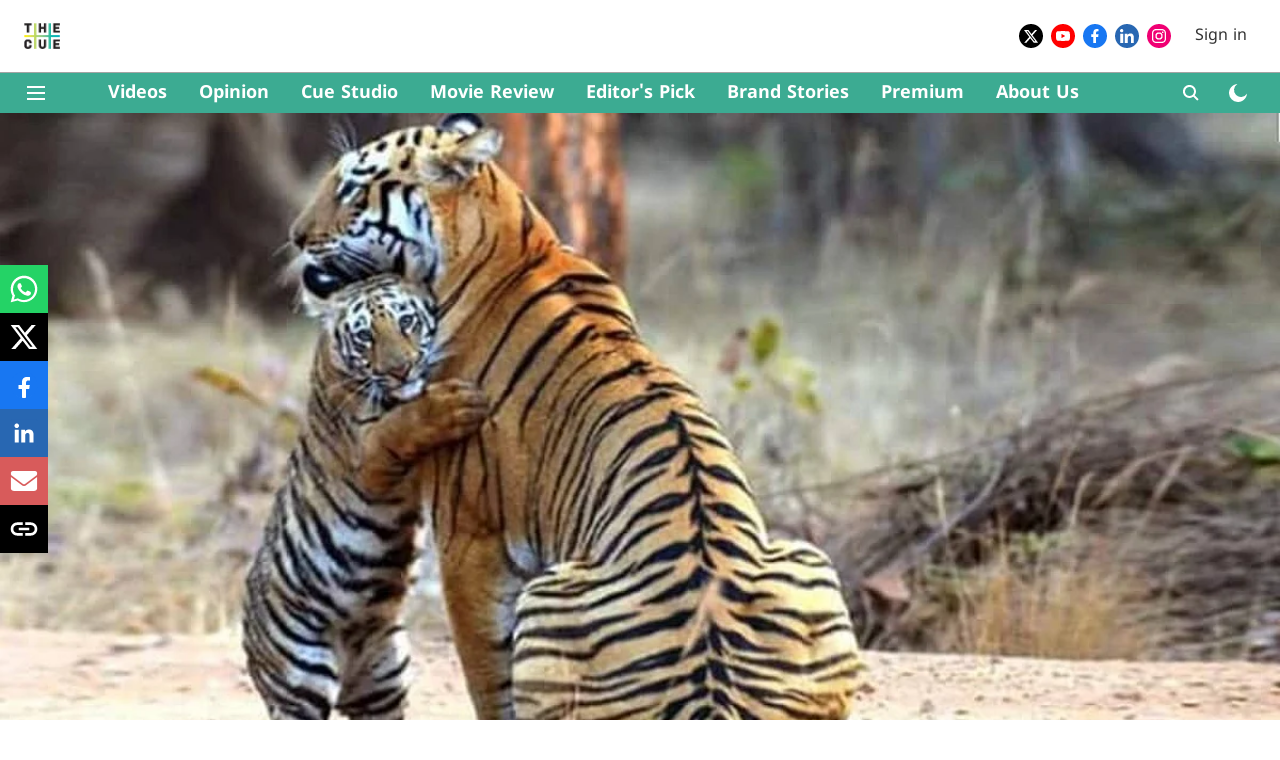

--- FILE ---
content_type: text/html; charset=utf-8
request_url: https://www.thecue.in/news-n-views/around-us/tiger-census-report-2019
body_size: 80073
content:
<!DOCTYPE html>
<html lang="ml" dir="ltr">
<head>
    <meta charset="utf-8"/>
    <title>tiger-census-report-2019</title><link rel="canonical" href="https://www.thecue.in/news-n-views/around-us/tiger-census-report-2019"/><meta name="author" content="THE CUE"/><meta name="news_keywords" content="Tiger census in india,Tiger census"/><meta name="description" content="PM Modi released the All India Tiger Estimation Report 2018  "/><meta name="title" content="tiger-census-report-2019"/><meta name="keywords" content="Tiger census in india,Tiger census"/><meta property="og:type" content="article"/><meta property="og:url" content="https://www.thecue.in/news-n-views/around-us/tiger-census-report-2019"/><meta property="og:title" content="ഇന്ത്യയില്‍ കടുവകള്‍ കൂടി;  2967 എണ്ണമെന്ന് പുതിയ സെന്‍സസ് റിപ്പോര്‍ട്ട് "/><meta property="og:description" content="2014ല്‍ 2226 കടുവകളായിരുന്നു രാജ്യത്തുണ്ടായിരുന്നത്‌ "/><meta name="twitter:card" content="summary_large_image"/><meta name="twitter:title" content="ഇന്ത്യയില്‍ കടുവകള്‍ കൂടി;  2967 എണ്ണമെന്ന് പുതിയ സെന്‍സസ് റിപ്പോര്‍ട്ട് "/><meta name="twitter:description" content="2014ല്‍ 2226 കടുവകളായിരുന്നു രാജ്യത്തുണ്ടായിരുന്നത്‌ "/><meta name="robots" content="max-image-preview:large"/><meta name="twitter:image" content="https://cf-images.assettype.com/thecue%2F2019-07%2F1b6c9a6f-4a08-4140-a573-9c62bd30fd5a%2F67611086_356181158390879_6148120125150068736_n.jpg?rect=0%2C0%2C1080%2C567&amp;w=1200&amp;ar=40%3A21&amp;auto=format%2Ccompress&amp;ogImage=true&amp;mode=crop&amp;enlarge=true&amp;overlay=false&amp;overlay_position=bottom&amp;overlay_width=100"/><meta property="twitter:image:alt" content="2014ല്‍ 2226 കടുവകളായിരുന്നു രാജ്യത്തുണ്ടായിരുന്നത്‌ "/><meta property="og:image" content="https://cf-images.assettype.com/thecue%2F2019-07%2F1b6c9a6f-4a08-4140-a573-9c62bd30fd5a%2F67611086_356181158390879_6148120125150068736_n.jpg?rect=0%2C0%2C1080%2C567&amp;w=1200&amp;ar=40%3A21&amp;auto=format%2Ccompress&amp;ogImage=true&amp;mode=crop&amp;enlarge=true&amp;overlay=false&amp;overlay_position=bottom&amp;overlay_width=100"/><meta property="og:image:width" content="1200"/><meta property="og:image:height" content="630"/><meta property="og:image:alt" content="2014ല്‍ 2226 കടുവകളായിരുന്നു രാജ്യത്തുണ്ടായിരുന്നത്‌ "/><meta name="twitter:creator" content="THE CUE"/><meta name="twitter:site" content="@thecueofficial"/><meta name="twitter:domain" content="https://www.thecue.in"/><meta property="fb:app_id" content="858932589303057"/><meta property="og:site_name" content="The Cue"/><script type="application/ld+json">{"@context":"http://schema.org","@type":"BreadcrumbList","itemListElement":[{"@type":"ListItem","position":1,"name":"Home","item":"https://www.thecue.in"},{"@type":"ListItem","position":2,"name":"news n views","item":"https://www.thecue.in/news-n-views"},{"@type":"ListItem","position":3,"name":"Around us","item":"https://www.thecue.in/news-n-views/around-us"},{"@type":"ListItem","position":4,"name":"ഇന്ത്യയില്‍ കടുവകള്‍ കൂടി;  2967 എണ്ണമെന്ന് പുതിയ സെന്‍സസ് റിപ്പോര്‍ട്ട് ","item":"https://www.thecue.in/news-n-views/around-us/tiger-census-report-2019"}]}</script><script type="application/ld+json">{"headline":"ഇന്ത്യയില്‍ കടുവകള്‍ കൂടി;  2967 എണ്ണമെന്ന് പുതിയ സെന്‍സസ് റിപ്പോര്‍ട്ട് ","image":[{"@type":"ImageObject","url":"https://cf-images.assettype.com/thecue%2F2019-07%2F1b6c9a6f-4a08-4140-a573-9c62bd30fd5a%2F67611086_356181158390879_6148120125150068736_n.jpg?rect=0%2C0%2C1072%2C603&w=1200&h=675&auto=format%2Ccompress&fit=crop","width":"1200","height":"675"},{"@type":"ImageObject","url":"https://cf-images.assettype.com/thecue%2F2019-07%2F1b6c9a6f-4a08-4140-a573-9c62bd30fd5a%2F67611086_356181158390879_6148120125150068736_n.jpg?rect=70%2C0%2C804%2C603&w=1200&h=900&auto=format%2Ccompress&fit=crop","width":"1200","height":"900"},{"@type":"ImageObject","url":"https://cf-images.assettype.com/thecue%2F2019-07%2F1b6c9a6f-4a08-4140-a573-9c62bd30fd5a%2F67611086_356181158390879_6148120125150068736_n.jpg?rect=171%2C0%2C603%2C603&w=1200&h=1200&auto=format%2Ccompress&fit=crop","width":"1200","height":"1200"}],"url":"https://www.thecue.in/news-n-views/around-us/tiger-census-report-2019","datePublished":"2019-07-29T11:33:19+05:30","mainEntityOfPage":{"@type":"WebPage","@id":"https://www.thecue.in"},"publisher":{"@type":"Organization","@context":"http://schema.org","name":"The Cue","url":"https://www.thecue.in","logo":{"@context":"http://schema.org","@type":"ImageObject","author":"thecue","contentUrl":"https://media.assettype.com/thecue/2019-05/dac0fb2f-a261-4a22-946f-ca1c22a6cfad/logo_2_x_3x.png?w=80&h=60","url":"https://media.assettype.com/thecue/2019-05/dac0fb2f-a261-4a22-946f-ca1c22a6cfad/logo_2_x_3x.png?w=80&h=60","name":"logo","width":"80","height":"60"},"sameAs":["https://twitter.com/thecueofficial","https://www.youtube.com/channel/UC2iksnsCoFyi0i89PkHlpNA","https://www.facebook.com/www.thecue.in/","https://www.linkedin.com/company/thecuemalayalam/","https://www.instagram.com/thecue_official/"],"id":"https://www.thecue.in"},"author":[{"@type":"Person","givenName":"THE CUE","name":"THE CUE","url":"https://www.thecue.in/author/the-cue"}],"keywords":"Tiger census in india,Tiger census","thumbnailUrl":"https://cf-images.assettype.com/thecue/2019-07/1b6c9a6f-4a08-4140-a573-9c62bd30fd5a/67611086_356181158390879_6148120125150068736_n.jpg?w=1200&h=675&auto=format%2Ccompress&fit=max&enlarge=true","articleBody":"ഇന്ത്യയില്‍ 2967 കടുവകളുണ്ടെന്ന് പുതിയ സെന്‍സസ് റിപ്പോര്‍ട്ട്. പ്രധാനമന്ത്രി നരേന്ദ്രമോദി പുറത്തിറക്കിയ സെന്‍സസ് റിപ്പോര്‍ട്ടിലാണ് രാജ്യത്ത് കടുവകളുടെ എണ്ണം കൂടിവരുന്നതായി കണ്ടെത്തിയിരിക്കുന്നത്. 2014ല്‍ 2226 ആയിരുന്നു.2018ലെ സെന്‍സസ് റിപ്പോര്‍ട്ടാണിത്. ആഗോള കടുവാദിനത്തിലാണ് റിപ്പോര്‍ട്ട് പുറത്തിറക്കിയിരിക്കുന്നത്.ഏഴ് മാസം മുമ്പാണ് രാജ്യത്തെ കടുവാ സെന്‍സസ് പൂര്‍ത്തിയായത്. 2006 മുതലാണ് കടുവകളുടെ എണ്ണമെടുക്കാന്‍ പരിസ്ഥിതി മന്ത്രാലയം തീരുമാനിച്ചത്. 2006 ല്‍ രാജ്യത്ത് 1411 കടുവകളായിരുന്നു ഉണ്ടായിരുന്നത്..കാട്ടില്‍ കയറി കടുവയെ പേടിക്കണോ?.2018ലെ കണക്കെടുപ്പ് ക്യാമറയുടെ സഹായത്തോടെയായിരുന്നു. 15000 ക്യാമറകളാണ് ഇതിനായി ഉപയോഗിച്ചത്. കടുവകളുടെ കാലടയാളം നോക്കി കണക്കെടുത്തതിനേക്കാള്‍ ശാസ്ത്രീയമാണ് പുതിയ സര്‍വ്വേ.2022 ആകുമ്പോഴേക്കും കടുവകളുടെ എണ്ണം കൂട്ടനായിരുന്നു സെന്റ് പീറ്റേഴ്‌സ് ബര്‍ഗില്‍ തീരുമാനിച്ചിരുന്നതെന്നും നാല് വര്‍ഷം മുമ്പോ തന്നെ അതിലേക്ക് ഇന്ത്യക്ക് എത്താനായെന്ന് പ്രധാനമന്ത്രി നരേന്ദ്രമോദി വ്യക്തമാക്കി. കടുവ സംരക്ഷണമേഖല 692 ല്‍ നിന്നും അഞ്ച് വര്‍ഷം കൊണ്ട് 860 ആക്കി മാറ്റി. കമ്യൂണിറ്റി റിസര്‍വ്വുകളുടെ എണ്ണം 43ല്‍ നിന്നും 100 ആയെന്നും പ്രധാനമന്ത്രി അറിയിച്ചു..ഡല്‍ഹിയില്‍ ആള്‍ക്കൂട്ടമര്‍ദ്ദനം ഒറ്റയ്ക്ക് തടഞ്ഞ് വനിത; യുവാവിന്റെ ജീവന്‍ രക്ഷിച്ച സോണിയ കിദ്വായിക്ക് പ്രശംസ.സര്‍വ്വേ പ്രകാരം മധ്യപ്രദേശിലാണ് കൂടുതല്‍ കടുവകളുള്ളത്. 526 എണ്ണം . കര്‍ണാടകയില്‍ 524ഉം ഉത്തരാഘണ്ഡില്‍ 442 കടുവകളുമുണ്ട്. .2014ലെ കണക്ക് പ്രകാരം കേരളത്തില്‍ 136 കടുവകളാണ് ഉണ്ടായിരുന്നത്. കടുവാ സംരക്ഷണ പദ്ധതിയായ പ്രൊജക്ട് ടൈഗര്‍ നടപ്പാക്കിയിരുന്നു. 1972ലാണ് പദ്ധതി നിലവില്‍ വന്നച്. 2006ല്‍ നാഷണല്‍ ടൈഗര്‍ കണ്‍സര്‍വേഷന്‍ അതോറിറ്റി രൂപീകരിച്ചു. കടുവ വേട്ടയ്‌ക്കെതിരെ കടുത്ത ശിക്ഷ ഉറപ്പാക്കുന്ന നിയമങ്ങളും നിലവില് വന്നു. ഇത് നടപ്പാക്കുന്നതിനായി 2007ല്ഡ വൈല്‍ഡ് ലൈഫ് ക്രൈം കണ്‍ട്രോള്‍ ബ്യൂറോയും സ്ഥാപിച്ചു. കടുവാ സാന്നിധ്യമുള്ള പതിനെട്ട് സംസ്ഥാനങ്ങളും ഇതിന്റെ കീഴിലാക്കി.","dateCreated":"2019-07-29T11:33:19+05:30","dateModified":"2019-07-29T11:33:19+05:30","name":"ഇന്ത്യയില്‍ കടുവകള്‍ കൂടി;  2967 എണ്ണമെന്ന് പുതിയ സെന്‍സസ് റിപ്പോര്‍ട്ട് ","isPartOf":{"@type":"WebPage","url":"https://www.thecue.in/news-n-views/around-us/tiger-census-report-2019","primaryImageOfPage":{"@type":"ImageObject","url":"https://cf-images.assettype.com/thecue/2019-07/1b6c9a6f-4a08-4140-a573-9c62bd30fd5a/67611086_356181158390879_6148120125150068736_n.jpg?w=1200&h=675&auto=format%2Ccompress&fit=max&enlarge=true","width":"1200","height":"675"}},"articleSection":"Around us","@type":"Article","@context":"http://schema.org"}</script><link rel="amphtml" href="https://www.thecue.in/amp/story/news-n-views/around-us/tiger-census-report-2019"/>
    <link href="/manifest.json" rel="manifest">
    <link rel="icon" href="/favicon.ico" type="image/x-icon">
    <meta content="width=device-width, initial-scale=1" name="viewport">
    <meta name="apple-mobile-web-app-capable" content="yes">
    <meta name="apple-mobile-web-app-status-bar-style" content="black">
    <meta name="apple-mobile-web-app-title" content="thecue">
    <meta name="theme-color" content="#ffffff">

    <meta property="fb:pages" content="188603735724032"/>

    
  
<script src="https://cdn.onesignal.com/sdks/OneSignalSDK.js" async></script>
<script>
  
  var OneSignal = OneSignal || [];
  OneSignal.push(function() {
    OneSignal.init({
      appId: "a0936c4e-c456-4af7-8753-e6e41860e2ed",
      notifyButton: {
        enable: true
      },
      autoRegister: true,
      persistNotification: false,
      safari_web_id: ""
    });
  });

  OneSignal.push(function() {
    OneSignal.sendTag("thecue-breaking-news", "true").then(function(tagsSent) {
      console.info("Onesignal tags sent --> ", tagsSent);
    });
  });
</script>




            

    <link data-react-helmet="true" rel="preload" as="image" imagesrcset="//cf-images.assettype.com/thecue%2F2019-07%2F1b6c9a6f-4a08-4140-a573-9c62bd30fd5a%2F67611086_356181158390879_6148120125150068736_n.jpg?rect=0%2C0%2C1072%2C603&amp;w=480&amp;auto=format%2Ccompress&amp;fit=max 480w,//cf-images.assettype.com/thecue%2F2019-07%2F1b6c9a6f-4a08-4140-a573-9c62bd30fd5a%2F67611086_356181158390879_6148120125150068736_n.jpg?rect=0%2C0%2C1072%2C603&amp;w=640&amp;auto=format%2Ccompress&amp;fit=max 640w,//cf-images.assettype.com/thecue%2F2019-07%2F1b6c9a6f-4a08-4140-a573-9c62bd30fd5a%2F67611086_356181158390879_6148120125150068736_n.jpg?rect=0%2C0%2C1072%2C603&amp;w=768&amp;auto=format%2Ccompress&amp;fit=max 768w,//cf-images.assettype.com/thecue%2F2019-07%2F1b6c9a6f-4a08-4140-a573-9c62bd30fd5a%2F67611086_356181158390879_6148120125150068736_n.jpg?rect=0%2C0%2C1072%2C603&amp;w=1024&amp;auto=format%2Ccompress&amp;fit=max 1024w,//cf-images.assettype.com/thecue%2F2019-07%2F1b6c9a6f-4a08-4140-a573-9c62bd30fd5a%2F67611086_356181158390879_6148120125150068736_n.jpg?rect=0%2C0%2C1072%2C603&amp;w=1200&amp;auto=format%2Ccompress&amp;fit=max 1200w" imagesizes="(max-width: 768px) 90vw, 100vw"/>
    <!-- Styles for CLS start-->
    <style>
        :root {
            --logoWidth: 36px;
            --logoHeight: 32px;
        }
        .header-height {
            height: 48px !important;
        }
        .sticky-header-height {
            height:  48px !important;
        }
        .logoHeight {
            max-height: 32px !important;
            max-width: 36px !important;
        }
        @media (min-width: 768px) {
            :root {
                --logoWidth: 36px;
                --logoHeight: 32px;
            }
            .header-height {
                height: 73px !important;
            }
            .sticky-header-height {
                height: 113px !important;
            }
            .logoHeight {
                max-height: 32px !important;
                max-width: 36px !important;
            }
        }
    </style>
   <!-- Styles for CLS end-->

    <style>
         
        /* malayalam */
@font-face {
  font-family: 'Noto Sans Malayalam';
  font-style: normal;
  font-weight: 400;
  font-stretch: normal;
  src: url(https://fonts.gstatic.com/s/notosansmalayalam/v29/sJoi3K5XjsSdcnzn071rL37lpAOsUThnDZIfPdbeSNzVakglNM-Qw8EaeB8Nss-_RuDNG1bFn6E.woff2) format('woff2');
  unicode-range: U+0307, U+0323, U+0951-0952, U+0964-0965, U+0D00-0D7F, U+1CDA, U+1CF2, U+200C-200D, U+20B9, U+25CC, U+A830-A832;
font-display: swap; }
/* latin-ext */
@font-face {
  font-family: 'Noto Sans Malayalam';
  font-style: normal;
  font-weight: 400;
  font-stretch: normal;
  src: url(https://fonts.gstatic.com/s/notosansmalayalam/v29/sJoi3K5XjsSdcnzn071rL37lpAOsUThnDZIfPdbeSNzVakglNM-Qw8EaeB8Nss-_RuDNDVbFn6E.woff2) format('woff2');
  unicode-range: U+0100-02BA, U+02BD-02C5, U+02C7-02CC, U+02CE-02D7, U+02DD-02FF, U+0304, U+0308, U+0329, U+1D00-1DBF, U+1E00-1E9F, U+1EF2-1EFF, U+2020, U+20A0-20AB, U+20AD-20C0, U+2113, U+2C60-2C7F, U+A720-A7FF;
font-display: swap; }
/* latin */
@font-face {
  font-family: 'Noto Sans Malayalam';
  font-style: normal;
  font-weight: 400;
  font-stretch: normal;
  src: url(https://fonts.gstatic.com/s/notosansmalayalam/v29/sJoi3K5XjsSdcnzn071rL37lpAOsUThnDZIfPdbeSNzVakglNM-Qw8EaeB8Nss-_RuDNA1bF.woff2) format('woff2');
  unicode-range: U+0000-00FF, U+0131, U+0152-0153, U+02BB-02BC, U+02C6, U+02DA, U+02DC, U+0304, U+0308, U+0329, U+2000-206F, U+20AC, U+2122, U+2191, U+2193, U+2212, U+2215, U+FEFF, U+FFFD;
font-display: swap; }
/* malayalam */
@font-face {
  font-family: 'Noto Sans Malayalam';
  font-style: normal;
  font-weight: 700;
  font-stretch: normal;
  src: url(https://fonts.gstatic.com/s/notosansmalayalam/v29/sJoi3K5XjsSdcnzn071rL37lpAOsUThnDZIfPdbeSNzVakglNM-Qw8EaeB8Nss-_oefNG1bFn6E.woff2) format('woff2');
  unicode-range: U+0307, U+0323, U+0951-0952, U+0964-0965, U+0D00-0D7F, U+1CDA, U+1CF2, U+200C-200D, U+20B9, U+25CC, U+A830-A832;
font-display: swap; }
/* latin-ext */
@font-face {
  font-family: 'Noto Sans Malayalam';
  font-style: normal;
  font-weight: 700;
  font-stretch: normal;
  src: url(https://fonts.gstatic.com/s/notosansmalayalam/v29/sJoi3K5XjsSdcnzn071rL37lpAOsUThnDZIfPdbeSNzVakglNM-Qw8EaeB8Nss-_oefNDVbFn6E.woff2) format('woff2');
  unicode-range: U+0100-02BA, U+02BD-02C5, U+02C7-02CC, U+02CE-02D7, U+02DD-02FF, U+0304, U+0308, U+0329, U+1D00-1DBF, U+1E00-1E9F, U+1EF2-1EFF, U+2020, U+20A0-20AB, U+20AD-20C0, U+2113, U+2C60-2C7F, U+A720-A7FF;
font-display: swap; }
/* latin */
@font-face {
  font-family: 'Noto Sans Malayalam';
  font-style: normal;
  font-weight: 700;
  font-stretch: normal;
  src: url(https://fonts.gstatic.com/s/notosansmalayalam/v29/sJoi3K5XjsSdcnzn071rL37lpAOsUThnDZIfPdbeSNzVakglNM-Qw8EaeB8Nss-_oefNA1bF.woff2) format('woff2');
  unicode-range: U+0000-00FF, U+0131, U+0152-0153, U+02BB-02BC, U+02C6, U+02DA, U+02DC, U+0304, U+0308, U+0329, U+2000-206F, U+20AC, U+2122, U+2191, U+2193, U+2212, U+2215, U+FEFF, U+FFFD;
font-display: swap; }
/* malayalam */
@font-face {
  font-family: 'Noto Sans Malayalam';
  font-style: normal;
  font-weight: 400;
  font-stretch: normal;
  src: url(https://fonts.gstatic.com/s/notosansmalayalam/v29/sJoi3K5XjsSdcnzn071rL37lpAOsUThnDZIfPdbeSNzVakglNM-Qw8EaeB8Nss-_RuDNG1bFn6E.woff2) format('woff2');
  unicode-range: U+0307, U+0323, U+0951-0952, U+0964-0965, U+0D00-0D7F, U+1CDA, U+1CF2, U+200C-200D, U+20B9, U+25CC, U+A830-A832;
font-display: swap; }
/* latin-ext */
@font-face {
  font-family: 'Noto Sans Malayalam';
  font-style: normal;
  font-weight: 400;
  font-stretch: normal;
  src: url(https://fonts.gstatic.com/s/notosansmalayalam/v29/sJoi3K5XjsSdcnzn071rL37lpAOsUThnDZIfPdbeSNzVakglNM-Qw8EaeB8Nss-_RuDNDVbFn6E.woff2) format('woff2');
  unicode-range: U+0100-02BA, U+02BD-02C5, U+02C7-02CC, U+02CE-02D7, U+02DD-02FF, U+0304, U+0308, U+0329, U+1D00-1DBF, U+1E00-1E9F, U+1EF2-1EFF, U+2020, U+20A0-20AB, U+20AD-20C0, U+2113, U+2C60-2C7F, U+A720-A7FF;
font-display: swap; }
/* latin */
@font-face {
  font-family: 'Noto Sans Malayalam';
  font-style: normal;
  font-weight: 400;
  font-stretch: normal;
  src: url(https://fonts.gstatic.com/s/notosansmalayalam/v29/sJoi3K5XjsSdcnzn071rL37lpAOsUThnDZIfPdbeSNzVakglNM-Qw8EaeB8Nss-_RuDNA1bF.woff2) format('woff2');
  unicode-range: U+0000-00FF, U+0131, U+0152-0153, U+02BB-02BC, U+02C6, U+02DA, U+02DC, U+0304, U+0308, U+0329, U+2000-206F, U+20AC, U+2122, U+2191, U+2193, U+2212, U+2215, U+FEFF, U+FFFD;
font-display: swap; }
/* malayalam */
@font-face {
  font-family: 'Noto Sans Malayalam';
  font-style: normal;
  font-weight: 700;
  font-stretch: normal;
  src: url(https://fonts.gstatic.com/s/notosansmalayalam/v29/sJoi3K5XjsSdcnzn071rL37lpAOsUThnDZIfPdbeSNzVakglNM-Qw8EaeB8Nss-_oefNG1bFn6E.woff2) format('woff2');
  unicode-range: U+0307, U+0323, U+0951-0952, U+0964-0965, U+0D00-0D7F, U+1CDA, U+1CF2, U+200C-200D, U+20B9, U+25CC, U+A830-A832;
font-display: swap; }
/* latin-ext */
@font-face {
  font-family: 'Noto Sans Malayalam';
  font-style: normal;
  font-weight: 700;
  font-stretch: normal;
  src: url(https://fonts.gstatic.com/s/notosansmalayalam/v29/sJoi3K5XjsSdcnzn071rL37lpAOsUThnDZIfPdbeSNzVakglNM-Qw8EaeB8Nss-_oefNDVbFn6E.woff2) format('woff2');
  unicode-range: U+0100-02BA, U+02BD-02C5, U+02C7-02CC, U+02CE-02D7, U+02DD-02FF, U+0304, U+0308, U+0329, U+1D00-1DBF, U+1E00-1E9F, U+1EF2-1EFF, U+2020, U+20A0-20AB, U+20AD-20C0, U+2113, U+2C60-2C7F, U+A720-A7FF;
font-display: swap; }
/* latin */
@font-face {
  font-family: 'Noto Sans Malayalam';
  font-style: normal;
  font-weight: 700;
  font-stretch: normal;
  src: url(https://fonts.gstatic.com/s/notosansmalayalam/v29/sJoi3K5XjsSdcnzn071rL37lpAOsUThnDZIfPdbeSNzVakglNM-Qw8EaeB8Nss-_oefNA1bF.woff2) format('woff2');
  unicode-range: U+0000-00FF, U+0131, U+0152-0153, U+02BB-02BC, U+02C6, U+02DA, U+02DC, U+0304, U+0308, U+0329, U+2000-206F, U+20AC, U+2122, U+2191, U+2193, U+2212, U+2215, U+FEFF, U+FFFD;
font-display: swap; }

        
        body.fonts-loaded {--primaryFont: "Noto Sans Malayalam", -apple-system, BlinkMacSystemFont, 'Segoe UI', 'Roboto', 'Oxygen', 'Ubuntu', 'Cantarell',
  'Fira Sans', 'Droid Sans', 'Helvetica Neue', sans-serif;--secondaryFont: "Noto Sans Malayalam", -apple-system, BlinkMacSystemFont, 'Segoe UI', 'Roboto', 'Oxygen', 'Ubuntu', 'Cantarell',
  'Fira Sans', 'Droid Sans', 'Helvetica Neue', sans-serif;--fontsize-larger: 24px;--fontsize-halfjumbo: 32px;--fontsize-largest: 29px;--fontsize-smaller: 11px;--fontsize-small: 13px;--fontsize-medium: 16px;}
        #sw-wrapper{position:fixed;background-color:#fff;align-items:center;margin:0 40px 48px;width:294px;height:248px;box-shadow:0 0 10px 0 rgba(0,0,0,.19);bottom:0;z-index:1001;flex-direction:column;display:none;right:0}.sw-app{font-weight:700;text-transform:capitalize}.sw-url{color:#858585;font-size:12px}#sw-wrapper .sw-wrapper--image{width:56px;margin-bottom:10px}#sw-wrapper #service-worker-popup{position:absolute;border:0;border-radius:0;bottom:32px;background-color:var(--primaryColor,#2c61ad)}#sw-wrapper #close-dialog{align-self:flex-end;border:0;background-color:transparent;color:var(--primaryColor,#000);padding:12px}#sw-wrapper #close-dialog svg{width:24px}@media (min-width:320px) and (max-width:767px){#sw-wrapper{position:fixed;background-color:#fff;width:100%;align-items:center;justify-content:start;height:248px;bottom:0;z-index:1001;flex-direction:column;margin:0}}
        </style>
    <style>
        /*! normalize.css v7.0.0 | MIT License | github.com/necolas/normalize.css */html{-ms-text-size-adjust:100%;-webkit-text-size-adjust:100%;line-height:1.15}article,aside,footer,header,nav,section{display:block}h1{font-size:2em;margin:.67em 0}figcaption,figure,main{display:block}figure{margin:1em 40px}hr{box-sizing:content-box;height:0;overflow:visible}pre{font-family:monospace;font-size:1em}a{-webkit-text-decoration-skip:objects;background-color:transparent}abbr[title]{border-bottom:none;text-decoration:underline;text-decoration:underline dotted}b,strong{font-weight:bolder}code,kbd,samp{font-family:monospace;font-size:1em}dfn{font-style:italic}mark{background-color:#ff0;color:#000}small{font-size:80%}sub,sup{font-size:75%;line-height:0;position:relative;vertical-align:baseline}sub{bottom:-.25em}sup{top:-.5em}audio,video{display:inline-block}audio:not([controls]){display:none;height:0}img{border-style:none}svg:not(:root){overflow:hidden}button,input,optgroup,select,textarea{font-family:var(--primaryFont);font-size:100%;line-height:1.15;margin:0}button,input{overflow:visible}button,select{text-transform:none}[type=reset],[type=submit],button,html [type=button]{-webkit-appearance:button}[type=button]::-moz-focus-inner,[type=reset]::-moz-focus-inner,[type=submit]::-moz-focus-inner,button::-moz-focus-inner{border-style:none;padding:0}[type=button]:-moz-focusring,[type=reset]:-moz-focusring,[type=submit]:-moz-focusring,button:-moz-focusring{outline:1px dotted ButtonText}fieldset{padding:.35em .75em .625em}legend{box-sizing:border-box;color:inherit;display:table;max-width:100%;padding:0;white-space:normal}progress{display:inline-block;vertical-align:baseline}textarea{overflow:auto}[type=checkbox],[type=radio]{box-sizing:border-box;padding:0}[type=number]::-webkit-inner-spin-button,[type=number]::-webkit-outer-spin-button{height:auto}[type=search]{-webkit-appearance:textfield;outline-offset:-2px}[type=search]::-webkit-search-cancel-button,[type=search]::-webkit-search-decoration{-webkit-appearance:none}::-webkit-file-upload-button{-webkit-appearance:button;font:inherit}details,menu{display:block}summary{display:list-item}canvas{display:inline-block}[hidden],template{display:none}:root{--transparentBlack:rgba(53,53,53,.5);--blackTransparent:rgba(0,0,0,.2);--rgbBlack:0,0,0;--rgbWhite:255,255,255;--white:#fff;--black:#000;--shaded-grey:#6f6d70;--base-blue:#2f73e4;--slighty-darker-blue:#4860bc;--gray-light:#818181;--grey:#dadada;--light-blue:#e7e7f6;--orange:#e84646;--light-gray:#333;--off-grey:#dadee1;--lighter-gray:#797979;--darkest-gray:#333;--darker-gray:#313131;--faded-gray:#0f0f0f;--red:#ff7171;--bright-red:#de0c0b;--blue:#023048;--gray:#5c5c5c;--gray-darkest:#232323;--gray-lighter:#a4a4a4;--gray-lightest:#e9e6e6;--facebook:#4e71a8;--twitter:#1cb7eb;--linkedin:#0077b5;--whatsapp:#25d366;--concrete:#f2f2f2;--tundora:#4c4c4c;--greyBlack:#464646;--gray-whiter:#d8d8d8;--gray-white-fa:#fafafa;--lightBlue:#5094fb;--whitest:#eaeaea;--darkBlue:#132437;--paragraphColor:#4d4d4d;--success:#2dbe65;--defaultDarkBackground:#262626;--defaultDarkBorder:rgba(161,175,194,.1);--font-size-smaller:12px;--font-size-small:14px;--font-size-base:16px;--font-size-medium:18px;--fontsize-large:24px;--fontsize-larger:32px;--oneColWidth:73px;--sevenColWidth:655px;--outerSpace:calc(50vw - 594px);--headerWidth:122px;--headerLargeWidth:190px;--headerHeight:32px;--bold:bold;--normal:normal}@media (min-width:768px){:root{--headerWidth:300px;--headerHeight:56px;--headerLargeWidth:300px}}html{font-size:100%}body{font-family:var(--primaryFont);font-size:1rem;font-weight:400;line-height:var(--bodyLineHeight);text-rendering:auto}h1,h2,h3,h4,h5,h6,ol,p,ul{font-weight:400;margin:0;padding:0}h1{font-size:2.25rem;font-weight:300;line-height:1.38889rem}h1,h2{font-family:var(--primaryFont)}h2{font-size:2rem;line-height:2.22222rem;padding:.75rem 0 .5rem}h3{font-family:var(--primaryFont);font-size:1.8125rem;line-height:1.24138rem;word-break:normal}h4{font-size:1.5rem}h4,h5{font-weight:700;line-height:1.33333rem}h5{font-size:1.125rem}h6{font-size:.8125rem;line-height:1.23077rem}p{font-size:1rem;line-height:var(--bodyLineHeight)}li,p{font-family:var(--primaryFont)}:root{--zIndex-60:600;--zIndex-header-item:601;--zIndex-social:499;--zIndex-social-popup:1000;--zIndex-sub-menu:9;--zIndex-99:99;--zIndex-search:999;--zIndex-menu:2;--zIndex-loader-overlay:1100}.play-icon{position:relative}.play-icon:after,.play-icon:before{content:"";display:block;left:50%;position:absolute;top:50%;transform:translateX(-50%) translateY(-50%)}.play-icon:before{background:#000;border-radius:50%;height:46px;opacity:.8;width:46px;z-index:10}@media (min-width:768px){.play-icon:before{height:60px;width:60px}}.play-icon:after{border-bottom:7px solid transparent;border-left:11px solid #fff;border-top:7px solid transparent;height:0;margin-left:2px;width:0;z-index:11}@media (min-width:768px){.play-icon:after{border-bottom:9px solid transparent;border-left:15px solid #fff;border-top:9px solid transparent}}.play-icon--small:before{height:46px;width:46px}@media (min-width:768px){.play-icon--small:before{height:46px;width:46px}}.play-icon--small:after{border-bottom:7px solid transparent;border-left:11px solid #fff;border-top:7px solid transparent}@media (min-width:768px){.play-icon--small:after{border-bottom:9px solid transparent;border-left:15px solid #fff;border-top:9px solid transparent}}.play-icon--medium:before{height:46px;width:46px}@media (min-width:768px){.play-icon--medium:before{height:65px;width:65px}}.play-icon--medium:after{border-bottom:7px solid transparent;border-left:11px solid #fff;border-top:7px solid transparent}@media (min-width:768px){.play-icon--medium:after{border-bottom:13px solid transparent;border-left:20px solid #fff;border-top:13px solid transparent}}.play-icon--large:before{height:46px;width:46px}@media (min-width:768px){.play-icon--large:before{height:100px;width:100px}}.play-icon--large:after{border-bottom:7px solid transparent;border-left:11px solid #fff;border-top:7px solid transparent}@media (min-width:768px){.play-icon--large:after{border-bottom:15px solid transparent;border-left:22px solid #fff;border-top:15px solid transparent}}.component-wrapper{overflow:auto;padding:32px 15px}.component-wrapper,.maxwidth-wrapper{margin-left:auto;margin-right:auto;max-width:1172px}.component-wrapper-fluid{margin-bottom:15px}@media (min-width:768px){.component-wrapper-fluid{padding-top:15px}}.card-background-color{background-color:var(--white)}.card>:nth-child(3){clear:both;content:""}.app-ad{overflow:hidden;text-align:center;width:100%}.app-ad--vertical{padding-bottom:15px;text-align:center}@media (min-width:768px){.app-ad--vertical{text-align:right}}.app-ad--mrec .adBox,.app-ad--mrec .adbutler-wrapper{padding:30px 0}.app-ad--story-mrec .adBox,.app-ad--story-mrec .adbutler-wrapper{padding-bottom:35px}.app-ad--leaderboard .adBox,.app-ad--leaderboard .adbutler-wrapper{padding:8px}.app-ad--horizontal{clear:both}.app-ad--horizontal .adBox,.app-ad--horizontal .adbutler-wrapper{padding:15px 0}.app-ad--story-horizontal .adBox,.app-ad--story-horizontal .adbutler-wrapper{padding-bottom:25px}.app-ad--grid-horizontal{grid-column:1/4}.video-play-icon{display:block;position:relative}.video-play-icon:before{background-size:88px;content:"";display:block;height:90px;left:50%;position:absolute;top:50%;transform:translate(-50%,-50%);width:90px;z-index:10}.qt-button{border-radius:100px;color:#fff;font-family:var(--primaryFont);font-size:1rem;font-weight:300;padding:10px 28px;text-align:center}.qt-button:hover{cursor:pointer}.qt-button--primary{background:#2f73e4}.qt-button--secondary{background:#2f73e4;border:1px solid #fff}.qt-button--transparent{background:transparent;border:2px solid #2f73e4;color:#2f73e4}.overlay{background:rgba(0,0,0,.09);display:none;height:100%;left:0;position:fixed;top:0;width:100%;z-index:600}.overlay--active{display:block}.sidebar{height:100%;left:0;overflow:scroll;padding:50px 48px;position:fixed;top:0;transform:translateX(-100%);transition:transform 375ms cubic-bezier(0,0,.2,1);width:100%;z-index:601}@media (min-width:768px){.sidebar{width:445px}}.sidebar.open{background-color:var(--headerBackgroundColor,#fff);color:var(--headerTextColor,#333);transform:translateX(0);transition:transform 375ms cubic-bezier(.4,0,1,1)}.ltr-side-bar{left:auto;right:0;transform:translateX(100%)}.ltr-arrow{left:0;position:absolute;right:unset}.sidebar.open.ltr-side-bar{transform:translateX(0)}.sidebar__nav__logo{font-family:var(--primaryFont);font-size:2.125rem;font-weight:700;margin-bottom:60px}.sidebar__nav__logo:after,.sidebar__nav__logo:before{content:"";display:table}.sidebar__nav__logo:after{clear:both}.sidebar__nav__logo .logo{color:#2f73e4;display:inline-block;float:left;font-family:var(--primaryFont);font-size:2.125rem;font-weight:700;max-width:210px;padding:0}.sidebar__nav__logo .logo .app-logo__element{max-height:85px;object-fit:contain}.sidebar__nav__logo .close{color:var(--headerIconColor,#a9a9a9);cursor:pointer;float:right;font-weight:300;height:22px;position:relative;top:16px;width:22px}.sidebar__social li{display:inline-block}.sidebar__social li a{margin-right:25px}ul.sidebar__info{border-top:2px solid #2f73e4;margin:0 0 50px;padding-top:30px}ul.sidebar__info li a{font-size:1.375rem!important;font-weight:300}ul.submenu li a{color:var(--headerTextColor,#a9a9a9);font-size:1.375rem;padding-bottom:25px}.sidebar__nav{font-family:var(--primaryFont)}.sidebar__nav ul{list-style:none;margin:0;padding:0}.sidebar__nav ul li{clear:both}.sidebar__nav ul li a,.sidebar__nav ul li span{cursor:pointer;display:block;font-size:1.625rem;font-weight:300;padding-bottom:30px}.sidebar__nav ul li a:hover,.sidebar__nav ul li span:hover{color:var(--headerIconColor,#a9a9a9)}.sidebar__nav ul li.has--submenu .submenu-arrow{float:right}.sidebar__nav ul li.has--submenu a,.sidebar__nav ul li.has--submenu div{display:flex;justify-content:space-between}.sidebar__nav ul li.has--submenu .submenu-arrow:after{border-style:solid;border-width:.07em .07em 0 0;color:#9e9e9e;content:"";display:inline-block;float:right;height:.45em;position:relative;top:.45em;transform:rotate(135deg);transition:transform .3s;vertical-align:top;width:.45em;will-change:transform}.sidebar__nav ul li.has--submenu.open .submenu-arrow:after{top:.65em;transform:rotate(315deg)}ul.submenu li a:hover{color:var(--headerIconColor,#a9a9a9)}ul.submenu{display:none;padding-left:38px}input,ul.submenu--show{display:block}input{background:#fff;border:none;border-radius:4px;color:#a3a3a3;font-weight:300;padding:10px 15px;width:100%}button{border-radius:100px;color:#fff;font-size:1rem;padding:10px 27px}.qt-search{align-items:center;display:flex;position:relative}.qt-search__form-wrapper{width:100%}.qt-search__form-wrapper form input{background-color:transparent;border-bottom:1px solid #d8d8d8;border-radius:0;font-size:32px;font-weight:700;opacity:.5;outline:none;padding:8px 0}.qt-search__form .search-icon{background:transparent;border:none;cursor:pointer;height:24px;outline:none;position:absolute;right:0;top:0;width:24px}html[dir=rtl] .search-icon{left:0;right:auto}.loader-overlay-container{align-items:center;background-color:rgba(0,0,0,.8);bottom:0;display:flex;flex-direction:column-reverse;justify-content:center;left:0;position:fixed;right:0;top:0;z-index:var(--zIndex-loader-overlay)}.spinning-loader{animation:spinAnimation 1.1s ease infinite;border-radius:50%;font-size:10px;height:1em;position:relative;text-indent:-9999em;transform:translateZ(0);width:1em}@keyframes spinAnimation{0%,to{box-shadow:0 -2.6em 0 0 var(--white),1.8em -1.8em 0 0 var(--blackTransparent),2.5em 0 0 0 var(--blackTransparent),1.75em 1.75em 0 0 var(--blackTransparent),0 2.5em 0 0 var(--blackTransparent),-1.8em 1.8em 0 0 var(--blackTransparent),-2.6em 0 0 0 hsla(0,0%,100%,.5),-1.8em -1.8em 0 0 hsla(0,0%,100%,.7)}12.5%{box-shadow:0 -2.6em 0 0 hsla(0,0%,100%,.7),1.8em -1.8em 0 0 var(--white),2.5em 0 0 0 var(--blackTransparent),1.75em 1.75em 0 0 var(--blackTransparent),0 2.5em 0 0 var(--blackTransparent),-1.8em 1.8em 0 0 var(--blackTransparent),-2.6em 0 0 0 var(--blackTransparent),-1.8em -1.8em 0 0 hsla(0,0%,100%,.5)}25%{box-shadow:0 -2.6em 0 0 hsla(0,0%,100%,.5),1.8em -1.8em 0 0 hsla(0,0%,100%,.7),2.5em 0 0 0 var(--white),1.75em 1.75em 0 0 var(--blackTransparent),0 2.5em 0 0 var(--blackTransparent),-1.8em 1.8em 0 0 var(--blackTransparent),-2.6em 0 0 0 var(--blackTransparent),-1.8em -1.8em 0 0 var(--blackTransparent)}37.5%{box-shadow:0 -2.6em 0 0 var(--blackTransparent),1.8em -1.8em 0 0 hsla(0,0%,100%,.5),2.5em 0 0 0 hsla(0,0%,100%,.7),1.75em 1.75em 0 0 var(--white),0 2.5em 0 0 var(--blackTransparent),-1.8em 1.8em 0 0 var(--blackTransparent),-2.6em 0 0 0 var(--blackTransparent),-1.8em -1.8em 0 0 var(--blackTransparent)}50%{box-shadow:0 -2.6em 0 0 var(--blackTransparent),1.8em -1.8em 0 0 var(--blackTransparent),2.5em 0 0 0 hsla(0,0%,100%,.5),1.75em 1.75em 0 0 hsla(0,0%,100%,.7),0 2.5em 0 0 var(--white),-1.8em 1.8em 0 0 var(--blackTransparent),-2.6em 0 0 0 var(--blackTransparent),-1.8em -1.8em 0 0 var(--blackTransparent)}62.5%{box-shadow:0 -2.6em 0 0 var(--blackTransparent),1.8em -1.8em 0 0 var(--blackTransparent),2.5em 0 0 0 var(--blackTransparent),1.75em 1.75em 0 0 hsla(0,0%,100%,.5),0 2.5em 0 0 hsla(0,0%,100%,.7),-1.8em 1.8em 0 0 var(--white),-2.6em 0 0 0 var(--blackTransparent),-1.8em -1.8em 0 0 var(--blackTransparent)}75%{box-shadow:0 -2.6em 0 0 var(--blackTransparent),1.8em -1.8em 0 0 var(--blackTransparent),2.5em 0 0 0 var(--blackTransparent),1.75em 1.75em 0 0 var(--blackTransparent),0 2.5em 0 0 hsla(0,0%,100%,.5),-1.8em 1.8em 0 0 hsla(0,0%,100%,.7),-2.6em 0 0 0 var(--white),-1.8em -1.8em 0 0 var(--blackTransparent)}87.5%{box-shadow:0 -2.6em 0 0 var(--blackTransparent),1.8em -1.8em 0 0 var(--blackTransparent),2.5em 0 0 0 var(--blackTransparent),1.75em 1.75em 0 0 var(--blackTransparent),0 2.5em 0 0 var(--blackTransparent),-1.8em 1.8em 0 0 hsla(0,0%,100%,.5),-2.6em 0 0 0 hsla(0,0%,100%,.7),-1.8em -1.8em 0 0 var(--white)}}.icon.loader{fill:var(--primaryColor);height:50px;left:calc(50% - 50px);position:fixed;top:calc(50% - 25px);width:100px}:root{--arrow-c-brand1:#ff214b;--arrow-c-brand2:#1bbb87;--arrow-c-brand3:#6fe7c0;--arrow-c-brand4:#f6f8ff;--arrow-c-brand5:#e9e9e9;--arrow-c-accent1:#2fd072;--arrow-c-accent2:#f5a623;--arrow-c-accent3:#f81010;--arrow-c-accent4:#d71212;--arrow-c-accent5:#f2f2f2;--arrow-c-accent6:#e8eaed;--arrow-c-mono1:#000;--arrow-c-mono2:rgba(0,0,0,.9);--arrow-c-mono3:rgba(0,0,0,.7);--arrow-c-mono4:rgba(0,0,0,.6);--arrow-c-mono5:rgba(0,0,0,.3);--arrow-c-mono6:rgba(0,0,0,.2);--arrow-c-mono7:rgba(0,0,0,.1);--arrow-c-invert-mono1:#fff;--arrow-c-invert-mono2:hsla(0,0%,100%,.9);--arrow-c-invert-mono3:hsla(0,0%,100%,.7);--arrow-c-invert-mono4:hsla(0,0%,100%,.6);--arrow-c-invert-mono5:hsla(0,0%,100%,.3);--arrow-c-invert-mono6:hsla(0,0%,100%,.2);--arrow-c-invert-mono7:hsla(0,0%,100%,.1);--arrow-c-invert-mono8:#dedede;--arrow-c-invert-mono9:hsla(0,0%,87%,.1);--arrow-c-dark:#0d0d0d;--arrow-c-light:#fff;--arrow-spacing-xxxs:2px;--arrow-spacing-xxs:4px;--arrow-spacing-xs:8px;--arrow-spacing-s:12px;--arrow-spacing-m:16px;--arrow-spacing-20:20px;--arrow-spacing-l:24px;--arrow-spacing-xl:32px;--arrow-spacing-28:28px;--arrow-spacing-48:48px;--arrow-spacing-40:40px;--arrow-spacing-96:96px;--arrow-fs-tiny:14px;--arrow-fs-xs:16px;--arrow-fs-s:18px;--arrow-fs-m:20px;--arrow-fs-l:24px;--arrow-fs-xl:26px;--arrow-fs-xxl:30px;--arrow-fs-huge:32px;--arrow-fs-big:40px;--arrow-fs-jumbo:54px;--arrow-fs-28:28px;--arrow-typeface-primary:-apple-system,BlinkMacSystemFont,"Helvetica Neue",Helvetica,Arial,sans-serif;--arrow-typeface-secondary:Verdana,Geneva,Tahoma,sans-serif;--arrow-sans-serif:sans-serif;--arrow-lh-1:1;--arrow-lh-2:1.2;--arrow-lh-3:1.3;--arrow-lh-4:1.4;--arrow-lh-5:1.5;--arrow-fw-light:300;--arrow-fw-normal:400;--arrow-fw-500:500;--arrow-fw-semi-bold:600;--arrow-fw-bold:700;--light-border:var(--arrow-c-invert-mono7);--dark-border:var(--arrow-c-mono7);--fallback-img:#e8e8e8;--z-index-9:9;--z-index-1:1}.arrow-component{-webkit-font-smoothing:antialiased;-moz-osx-font-smoothing:grayscale;-moz-font-feature-settings:"liga" on;font-family:var(--arrow-typeface-primary);font-weight:var(--arrow-fw-normal);text-rendering:optimizeLegibility}.arrow-component h1,.arrow-component h2,.arrow-component h3,.arrow-component h4,.arrow-component h5,.arrow-component h6,.arrow-component ol,.arrow-component ul{font-family:var(--arrow-typeface-primary)}.arrow-component li,.arrow-component p{font-size:var(--arrow-fs-xs);line-height:var(--arrow-lh-1)}.arrow-component figure{margin:0;padding:0}.arrow-component h1{font-size:var(--arrow-fs-28);font-stretch:normal;font-style:normal;font-weight:var(--arrow-fw-bold);letter-spacing:normal;line-height:var(--arrow-lh-3)}@media only screen and (min-width:768px){.arrow-component h1{font-size:var(--arrow-fs-big)}}.arrow-component h2{font-size:var(--arrow-fs-l);font-stretch:normal;font-style:normal;font-weight:var(--arrow-fw-bold);letter-spacing:normal;line-height:var(--arrow-lh-3)}@media only screen and (min-width:768px){.arrow-component h2{font-size:var(--arrow-fs-huge)}}.arrow-component h3{font-size:var(--arrow-fs-m);font-stretch:normal;font-style:normal;font-weight:var(--arrow-fw-bold);letter-spacing:normal;line-height:var(--arrow-lh-3)}@media only screen and (min-width:768px){.arrow-component h3{font-size:var(--arrow-fs-l)}}.arrow-component h4{font-size:var(--arrow-fs-s);font-stretch:normal;font-style:normal;font-weight:var(--arrow-fw-bold);letter-spacing:normal;line-height:var(--arrow-lh-3)}@media only screen and (min-width:768px){.arrow-component h4{font-size:var(--arrow-fs-m)}}.arrow-component h5{font-size:var(--arrow-fs-xs);font-stretch:normal;font-style:normal;font-weight:var(--arrow-fw-bold);letter-spacing:normal;line-height:var(--arrow-lh-3)}@media only screen and (min-width:768px){.arrow-component h5{font-size:var(--arrow-fs-s)}}.arrow-component h6{font-size:var(--arrow-fs-xs);font-weight:var(--arrow-fw-bold);line-height:var(--arrow-lh-3)}.arrow-component h6,.arrow-component p{font-stretch:normal;font-style:normal;letter-spacing:normal}.arrow-component p{font-family:var(--arrow-typeface-secondary);font-size:var(--arrow-fs-m);font-weight:400;line-height:var(--arrow-lh-5);word-break:break-word}.arrow-component.full-width-with-padding{margin-left:calc(-50vw + 50%);margin-right:calc(-50vw + 50%);padding:var(--arrow-spacing-m) calc(50vw - 50%) var(--arrow-spacing-xs) calc(50vw - 50%)}.p-alt{font-size:var(--arrow-fs-xs);font-stretch:normal;font-style:normal;font-weight:400;letter-spacing:normal;line-height:var(--arrow-lh-5)}.author-name,.time{font-weight:400}.author-name,.section-tag,.time{font-size:var(--arrow-fs-tiny);font-stretch:normal;font-style:normal;letter-spacing:normal}.section-tag{font-weight:700;line-height:normal}.arr-hidden-desktop{display:none}@media only screen and (max-width:768px){.arr-hidden-desktop{display:block}}.arr-hidden-mob{display:block}@media only screen and (max-width:768px){.arr-hidden-mob{display:none}}.arr-custom-style a{border-bottom:1px solid var(--arrow-c-mono2);color:var(--arrow-c-mono2)}.arr-story-grid{grid-column-gap:var(--arrow-spacing-l);display:grid;grid-template-columns:repeat(4,minmax(auto,150px));margin:0 12px;position:relative}@media only screen and (min-width:768px){.arr-story-grid{grid-template-columns:[grid-start] minmax(48px,auto) [container-start] repeat(12,minmax(auto,55px)) [container-end] minmax(48px,auto) [grid-end];margin:unset}}@media only screen and (min-width:768px) and (min-width:1025px){.arr-story-grid{grid-template-columns:[grid-start] minmax(56px,auto) [container-start] repeat(12,minmax(auto,73px)) [container-end] minmax(56px,auto) [grid-end]}}.content-style{display:contents}.with-rounded-corners,.with-rounded-corners img{border-radius:var(--arrow-spacing-s)}.arr-image-placeholder{background-color:#f0f0f0}.arr--share-sticky-wrapper{bottom:0;justify-items:flex-start;margin:var(--arrow-spacing-l) 0;position:absolute;right:0;top:120px}@media only screen and (min-width:1025px){.arr--share-sticky-wrapper{left:0;right:unset}}html[dir=rtl] .arr--share-sticky-wrapper{left:0;right:unset}@media only screen and (min-width:1025px){html[dir=rtl] .arr--share-sticky-wrapper{left:unset;right:0}}:root{--max-width-1172:1172px;--spacing-40:40px}body{--arrow-typeface-primary:var(--primaryFont);--arrow-typeface-secondary:var(--secondaryFont);--arrow-c-brand1:var(--primaryColor);--fallback-img:var(--primaryColor);background:#f5f5f5;color:var(--textColor);margin:0;overflow-anchor:none;overflow-x:hidden}#container{min-height:100vh;width:100%}#header-logo img,#header-logo-mobile img{align-content:center;height:var(--logoHeight);width:var(--logoWidth)}.breaking-news-wrapper{min-height:32px}@media (min-width:768px){.breaking-news-wrapper{min-height:40px}}.breaking-news-wrapper.within-container{min-height:48px}@media (min-width:768px){.breaking-news-wrapper.within-container{min-height:72px}}#row-4{max-width:1172px;min-height:100%}*{box-sizing:border-box}.container{margin:0 auto;max-width:1172px;padding:0 16px}h1{font-family:Open Sans,sans-serif;font-size:1.875rem;font-weight:800;margin:10px 0;text-transform:uppercase}h1 span{font-family:Cardo,serif;font-size:1.5rem;font-style:italic;font-weight:400;margin:0 5px;text-transform:none}.toggle{display:block;height:30px;margin:30px auto 10px;width:28px}.toggle span:after,.toggle span:before{content:"";left:0;position:absolute;top:-9px}.toggle span:after{top:9px}.toggle span{display:block;position:relative}.toggle span,.toggle span:after,.toggle span:before{backface-visibility:hidden;background-color:#000;border-radius:2px;height:5px;transition:all .3s;width:100%}.toggle.on span{background-color:transparent}.toggle.on span:before{background-color:#fff;transform:rotate(45deg) translate(5px,5px)}.toggle.on span:after{background-color:#fff;transform:rotate(-45deg) translate(7px,-8px)}.story-card__image.story-card__image--cover.set-fallback{padding:0}a{color:inherit;text-decoration:none}.arr--headline,.arr--story-headline{word-break:break-word}.arrow-component.arr--four-col-sixteen-stories .arr--collection-name h3,.arrow-component.arr--two-col-four-story-highlight .arr--collection-name h3{font-size:inherit;font-weight:inherit}.arrow-component.arr--collection-name .arr-collection-name-border-left{font-size:1.625rem!important;margin-left:-4px;min-width:8px;width:8px}@media (min-width:768px){.arrow-component.arr--collection-name .arr-collection-name-border-left{font-size:2.125rem!important}}.arrow-component.arr--headline h2{padding:0}.sticky-layer{box-shadow:0 1px 6px 0 rgba(0,0,0,.1);left:0;position:fixed;right:0;top:0;z-index:var(--zIndex-search)}.ril__toolbarItem .arr--hyperlink-button{position:relative;top:6px}.arr--text-element p{margin-bottom:15px;word-break:break-word}.arr--text-element ul li{font-family:var(--arrow-typeface-secondary);font-size:var(--arrow-fs-s);line-height:var(--arrow-lh-5);margin-bottom:4px;word-break:break-word}@media (min-width:768px){.arr--text-element ul li{font-size:var(--arrow-fs-m)}}.arr--text-element ol li{margin-bottom:4px}.arr--text-element ul li p{margin-bottom:unset}.arr--blurb-element blockquote{margin:unset}.arr--quote-element p:first-of-type{font-family:var(--primaryFont)}.elm-onecolstorylist{grid-column:1/4}.ril-image-current{width:auto!important}.ril__image,.ril__imageNext,.ril__imagePrev{max-width:100%!important}.rtl-twoColSixStories .arr--content-wrapper{order:-1}.rtl-threeColTwelveStories{order:2}.author-card-wrapper div{display:inline!important}.mode-wrapper{min-width:52px;padding:var(--arrow-spacing-xs) var(--arrow-spacing-m)}@media (--viewport-medium ){.mode-wrapper{min-width:44px;padding:var(--arrow-spacing-xs) var(--arrow-spacing-s)}}img.qt-image{object-fit:cover;width:100%}.qt-image-16x9{margin:0;overflow:hidden;padding-top:56.25%;position:relative}.qt-image-16x9 img{left:0;position:absolute;top:0}.qt-responsive-image{margin:0;overflow:hidden;padding-top:56.25%;position:relative}@media (min-width:768px){.qt-responsive-image{padding-top:37.5%}}.qt-responsive-image img{left:0;position:absolute;top:0}.qt-image-2x3{margin:0}img{display:block;max-width:100%;width:100%}.row{clear:both}.row:after,.row:before{content:"";display:table}.row:after{clear:both}@media (min-width:768px){.col-4:nth-of-type(2n){margin-right:0}}.section__head__title{margin-bottom:20px}@media (min-width:992px){.section__head__title{margin-bottom:30px}}.sub--section{background:rgba(0,0,0,.5);color:#fff;font-size:1.25rem;font-weight:700;padding:6px 14px}.section__card--image{margin-bottom:23px}.author--submission{color:#3d3d3d;font-size:.6875rem;font-weight:300}@media (min-width:992px){.author--submission{font-size:.875rem}}.slick-next{margin-right:0}@media (min-width:992px){.slick-next{margin-right:20px}}.slick-prev{margin-left:0}@media (min-width:992px){.slick-prev{margin-left:20px}}body.dir-right{direction:rtl}.story-element-data-table{max-width:calc(100vw - 24px);overflow:auto;word-break:normal!important}@media (min-width:768px){.story-element-data-table{max-width:62vw}}@media (min-width:768px) and (min-width:1024px){.story-element-data-table{max-width:100%}}.story-element-data-table table{border-collapse:collapse;margin:0 auto}.story-element-data-table th{background-color:var(--gray-lighter)}.story-element-data-table td,.story-element-data-table th{border:1px solid var(--shaded-grey);min-width:80px;padding:5px;vertical-align:text-top}html[dir=rtl] .story-element-data-table table{direction:ltr}html[dir=rtl] .story-element-data-table td,html[dir=rtl] .story-element-data-table th{direction:rtl}.static-container{color:var(--staticTextColor);margin-bottom:15px;margin-left:auto;margin-right:auto;max-width:1172px;overflow:auto;padding:15px 15px 0}@media (min-width:768px){.static-container{padding:30px}}@media (min-width:992px){.static-container{padding:50px 120px}}.static-container__wrapper{padding:20px}@media (min-width:768px){.static-container__wrapper{padding:30px}}@media (min-width:992px){.static-container__wrapper{padding:30px 40px}}.static-container h1,.static-container__headline{color:var(--staticHeadlineColor);font-family:var(--primaryFont);font-size:1.5rem;font-weight:700;line-height:var(--headlineLineHeight);margin:10px 0;text-align:left;text-transform:capitalize}@media (min-width:768px){.static-container h1,.static-container__headline{font-size:1.5rem;margin-bottom:30px}}@media (min-width:992px){.static-container h1,.static-container__headline{font-size:2rem}}.static-container h2,.static-container__sub-headline{color:var(--staticHeadlineColor);font-size:1.25rem;font-weight:700;line-height:1.5}@media (min-width:768px){.static-container h2,.static-container__sub-headline{font-size:1.25rem}}@media (min-width:992px){.static-container h2,.static-container__sub-headline{font-size:1.5rem}}.static-container h3{color:var(--staticHeadlineColor);font-size:1rem;font-weight:700;line-height:1.5;margin-bottom:4px;margin-top:12px}@media (min-width:768px){.static-container h3{font-size:1rem}}@media (min-width:992px){.static-container h3{font-size:1.25rem}}.static-container h4{color:var(--staticHeadlineColor);font-size:1rem;font-weight:700;margin-bottom:4px;margin-top:12px}@media (min-width:992px){.static-container h4{font-size:1.125rem}}.static-container h5,.static-container h6{color:var(--staticHeadlineColor);font-size:1rem;font-weight:700;margin-bottom:4px;margin-top:12px}.static-container__media-object{display:flex;flex-direction:column}.static-container__media-object-info{color:var(--staticInfoColor);font-style:italic;margin:10px 0 15px}@media (min-width:768px){.static-container__media-object-content{display:flex}}.static-container__media-object-content__image{flex-basis:190px;flex-shrink:0;margin:0 15px 15px 0}.static-container__media-object-content__image img{border:1px solid var(--mode-color);border-radius:50%}.static-container ol,.static-container ul,.static-container__list{color:var(--staticTextColor);margin-top:15px;padding-left:20px}.static-container li{color:var(--staticTextColor)}.static-container p,.static-container__description,.static-container__list,.static-container__media-object{color:var(--staticTextColor);font-family:var(--secondaryFont);font-size:1rem;line-height:1.5;margin-bottom:15px}.static-container p:last-child,.static-container__description:last-child,.static-container__list:last-child,.static-container__media-object:last-child{margin-bottom:25px}@media (min-width:992px){.static-container p,.static-container__description,.static-container__list,.static-container__media-object{font-size:1.25rem}}.static-container__tlm-list{padding-left:20px}.static-container__subheadline{margin-bottom:10px}.static-container__footer--images{align-items:center;display:flex;flex-wrap:wrap;height:50px;justify-content:space-between;margin:30px 0}.static-container__footer--images img{height:100%;width:auto}.static-container__override-list{margin-left:17px}.static-container__override-list-item{padding-left:10px}.static-container__override-a,.static-container__override-a:active,.static-container__override-a:focus,.static-container__override-a:hover{color:var(--primaryColor);cursor:pointer;text-decoration:underline}.static-container .awards-image{margin:0 auto;width:200px}.svg-handler-m__social-svg-wrapper__C20MA,.svg-handler-m__svg-wrapper__LhbXl{align-items:center;display:flex;height:24px}.svg-handler-m__social-svg-wrapper__C20MA{margin-right:8px}.dir-right .svg-handler-m__social-svg-wrapper__C20MA{margin-left:8px;margin-right:unset}@media (min-width:768px){.svg-handler-m__mobile__1cu7J{display:none}}.svg-handler-m__desktop__oWJs5{display:none}@media (min-width:768px){.svg-handler-m__desktop__oWJs5{display:block}}.svg-handler-m__wrapper-mode-icon__hPaAN{display:flex}.breaking-news-module__title__oWZgt{background-color:var(--breakingNewsBgColor);border-right:1px solid var(--breakingNewsTextColor);color:var(--breakingNewsTextColor);display:none;font-family:var(--secondaryFont);font-size:14px;z-index:1}.dir-right .breaking-news-module__title__oWZgt{border-left:1px solid var(--breakingNewsTextColor);border-right:none;padding-left:20px}@media (min-width:1200px){.breaking-news-module__title__oWZgt{display:block;font-size:16px;font-weight:700;padding:2px 16px}}.breaking-news-module__content__9YorK{align-self:center;color:var(--breakingNewsTextColor);display:block;font-family:var(--secondaryFont);font-size:14px;font-weight:400;padding:0 16px}@media (min-width:1200px){.breaking-news-module__content__9YorK{font-size:16px}}.breaking-news-module__full-width-container__g7-8x{background-color:var(--breakingNewsBgColor);display:flex;width:100%}.breaking-news-module__container__mqRrr{background-color:var(--breakingNewsBgColor);display:flex;margin:0 auto;max-width:1142px}.breaking-news-module__bg-wrapper__6CUzG{padding:8px 0}@media (min-width:1200px){.breaking-news-module__bg-wrapper__6CUzG{padding:16px 0}}.breaking-news-module__breaking-news-collection-wrapper__AQr0N{height:32px;overflow:hidden;white-space:nowrap}@media (min-width:1200px){.breaking-news-module__breaking-news-collection-wrapper__AQr0N{height:40px}}.breaking-news-module__breaking-news-wrapper__FVlA4{align-self:center;overflow:hidden;white-space:nowrap;width:100%}.react-marquee-box,.react-marquee-box .marquee-landscape-wrap{height:100%;left:0;overflow:hidden;position:relative;top:0;width:100%}.react-marquee-box .marquee-landscape-wrap{align-items:center;display:flex}.marquee-landscape-item.marquee-landscape-item-alt{display:none}.react-marquee-box .marquee-landscape-wrap .marquee-landscape-item{height:100%;white-space:nowrap}.react-marquee-box .marquee-landscape-wrap .marquee-landscape-item .marquee-container{color:var(--breakingNewsTextColor);display:inline-block;height:100%;padding:0 16px;position:relative;white-space:nowrap}.react-marquee-box .marquee-landscape-wrap .marquee-landscape-item .marquee-container.dot-delimiter:after{content:".";position:absolute;right:0;top:-4px}.react-marquee-box .marquee-landscape-wrap .marquee-landscape-item .marquee-container.pipe-delimiter:after{border-right:1px solid var(--breakingNewsTextColor);content:" ";height:100%;opacity:.5;position:absolute;right:0;top:0}.react-marquee-box .marquee-landscape-wrap .marquee-landscape-exceed .marquee-container:last-child:after{content:none}.user-profile-m__avatar__ZxI5f{border-radius:5px;width:24px}.user-profile-m__sign-in-btn__h-njy{min-width:61px}@media (max-width:766px){.user-profile-m__sign-in-btn__h-njy{display:none}}.user-profile-m__sign-in-svg__KufX4{display:none}@media (max-width:766px){.user-profile-m__sign-in-svg__KufX4{display:block}}.user-profile-m__sign-btn__1r1gq .user-profile-m__white-space__i1e3z{color:var(--black);color:var(--secondaryHeaderTextColor,var(--black));cursor:pointer}.user-profile-m__single-layer__Lo815.user-profile-m__sign-btn__1r1gq .user-profile-m__white-space__i1e3z{color:var(--black);color:var(--primaryHeaderTextColor,var(--black))}.user-profile-m__user-data__d1KDl{background-color:var(--white);background-color:var(--secondaryHeaderBackgroundColor,var(--white));box-shadow:0 2px 10px 0 rgba(0,0,0,.1);position:absolute;right:0;top:38px;width:200px;z-index:999}@media (min-width:767px){.user-profile-m__user-data__d1KDl{right:-10px;top:50px}}.user-profile-m__overlay__ShmRW{bottom:0;cursor:auto;height:100vh;left:0;overflow:scroll;right:0;top:0;z-index:9999}@media (min-width:767px){.user-profile-m__overlay__ShmRW{overflow:hidden}}.user-profile-m__user-data__d1KDl ul{color:var(--black);color:var(--primaryHeaderTextColor,var(--black));list-style:none;padding:12px 0}.user-profile-m__user-details__4iOZz{height:24px;position:relative;width:24px}.user-profile-m__user-details__4iOZz .icon.author-icon{fill:var(--black);fill:var(--secondaryHeaderTextColor,var(--black));cursor:pointer}.user-profile-m__single-layer__Lo815.user-profile-m__user-details__4iOZz .icon.author-icon{fill:var(--black);fill:var(--primaryHeaderTextColor,var(--black));cursor:pointer}.user-profile-m__user-details__4iOZz img{border-radius:50%;cursor:pointer;height:24px;width:24px}.user-profile-m__user-data__d1KDl ul li{color:var(--black);color:var(--secondaryHeaderTextColor,var(--black));padding:8px 16px}.user-profile-m__user-data__d1KDl ul li a{display:block}.user-profile-m__user-data__d1KDl ul li:hover{background:rgba(0,0,0,.2)}body.user-profile-m__body-scroll__meqnJ{overflow:hidden}.user-profile-m__single-layer__Lo815 .user-profile-m__user-data__d1KDl{background-color:var(--white);background-color:var(--primaryHeaderBackgroundColor,var(--white));right:-20px}@media (min-width:767px){.user-profile-m__single-layer__Lo815 .user-profile-m__user-data__d1KDl{right:-30px;top:42px}}.user-profile-m__single-layer__Lo815 .user-profile-m__user-data__d1KDl ul li a{color:var(--black);color:var(--primaryHeaderTextColor,var(--black))}.menu-m__top-level-menu__rpg59{display:flex;flex-wrap:wrap;list-style:none;overflow-x:auto;overflow:inherit}@media (min-width:768px){.menu-m__top-level-menu__rpg59{scrollbar-width:none}}.menu-m__primary-menu-scroll__uneJ2{overflow:hidden}@media (min-width:768px){.menu-m__primary-menu-override__E7mf2{flex-wrap:unset}}.menu-m__menu-item__Zj0zc a{white-space:unset}@media (min-width:768px){.menu-m__sub-menu__KsNTf{left:auto}}.menu-m__sub-menu__KsNTf{left:inherit}.menu-m__horizontal-submenu__rNu81{border-bottom:1px solid var(--white);display:block;overflow-x:unset;position:unset}@media (min-width:768px){.menu-m__horizontal-submenu__rNu81{border-bottom:unset}}.menu-m__sub-menu-placeholder__RElas{padding:8px 11px}.menu-m__sub-menu-rtl__gCNPL{display:flex;flex-direction:row-reverse}@media (min-width:768px){.menu-m__sub-menu-rtl__gCNPL{transform:none!important}}.menu-m__sidebar__HWXlc .menu-m__sub-menu__KsNTf{background-color:#fff;background-color:var(--primaryHeaderBackgroundColor,#fff);display:none;font-family:var(--secondaryFont);font-size:16px;list-style-type:none;top:45px;width:220px}.menu-m__menu-row__89SgS.menu-m__menu__JD9zy .menu-m__sub-menu__KsNTf{background-color:#fff;background-color:var(--headerBackgroundColor,#fff);box-shadow:0 8px 16px 0 var(--blackTransparent);display:none;list-style-type:none;position:absolute;top:45px}.menu-m__menu-row__89SgS.menu-m__menu__JD9zy .menu-m__has-child__iKnw- .menu-m__sub-menu__KsNTf{-ms-overflow-style:none;background-color:#fff;background-color:var(--primaryHeaderBackgroundColor,#fff);box-shadow:0 8px 16px 0 var(--blackTransparent);list-style-type:none;max-height:445px;overflow-y:scroll;position:absolute;top:100%;z-index:var(--zIndex-menu)}@media (min-width:768px){.menu-m__menu-row__89SgS.menu-m__menu__JD9zy .menu-m__has-child__iKnw- .menu-m__sub-menu__KsNTf{display:none;min-width:184px;width:240px}}.menu-m__menu-row__89SgS.menu-m__menu__JD9zy .menu-m__has-child__iKnw- .menu-m__sub-menu__KsNTf::-webkit-scrollbar{display:none}.menu-m__header-default__FM3UM .menu-m__sub-menu-item__MxQxv:hover,.menu-m__header-secondary__2faEx .menu-m__sub-menu-item__MxQxv:hover{background-color:rgba(0,0,0,.2);color:var(--light-gray);color:var(--primaryHeaderTextColor,var(--light-gray))}.menu-m__sidebar__HWXlc .menu-m__sub-menu__KsNTf .menu-m__sub-menu-item__MxQxv{display:flex;margin:0;padding:0;text-decoration:none}.menu-m__sidebar__HWXlc .menu-m__sub-menu__KsNTf .menu-m__sub-menu-item__MxQxv,.menu-m__single-layer__1yFK7 .menu-m__sub-menu__KsNTf .menu-m__sub-menu-item__MxQxv{background-color:#fff;background-color:var(--primaryHeaderBackgroundColor,#fff);color:#333;color:var(--primaryHeaderTextColor,#333)}.menu-m__menu-row__89SgS.menu-m__menu__JD9zy .menu-m__sub-menu__KsNTf .menu-m__sub-menu-item__MxQxv{color:#000;color:var(--primaryHeaderTextColor,#000);display:block;font-family:var(--secondaryFont);font-size:var(--font-size-medium);padding:8px 12px;text-decoration:none;white-space:unset}@media (min-width:768px){.menu-m__menu-row__89SgS.menu-m__menu__JD9zy .menu-m__sub-menu__KsNTf .menu-m__sub-menu-item__MxQxv{white-space:normal}}.menu-m__sidebar__HWXlc .menu-m__sub-menu__KsNTf .menu-m__sub-menu-item__MxQxv:hover{background-color:rgba(0,0,0,.2);color:#333;color:var(--secondaryHeaderTextColor,#333)}@media (min-width:768px){.menu-m__sidebar__HWXlc .menu-m__sub-menu__KsNTf .menu-m__sub-menu-item__MxQxv:hover{background-color:rgba(0,0,0,.2);color:#333;color:var(--primaryHeaderTextColor,#333)}.menu-m__single-layer__1yFK7 .menu-m__sub-menu__KsNTf .menu-m__sub-menu-item__MxQxv:hover{background-color:rgba(0,0,0,.2)}}.menu-m__menu-row__89SgS.menu-m__menu__JD9zy .menu-m__sub-menu__KsNTf .menu-m__sub-menu-item__MxQxv:hover{background-color:rgba(0,0,0,.2);color:#333;color:var(--primaryHeaderTextColor,#333)}.menu-m__header-default__FM3UM{flex-wrap:unset;overflow-x:auto}.menu-m__header-default__FM3UM .menu-m__sub-menu__KsNTf.menu-m__open-submenu__qgadX{align-items:baseline;display:flex;left:0;line-height:18px;margin-top:0;max-width:unset;width:100%}@media (max-width:767px){.menu-m__header-default__FM3UM .menu-m__sub-menu__KsNTf.menu-m__open-submenu__qgadX{left:0!important}}.menu-m__header-default__FM3UM .menu-m__menu-item__Zj0zc{color:var(--black);color:var(--primaryHeaderTextColor,var(--black));display:block;font-family:var(--primaryFont);font-size:14px;font-weight:var(--bold);padding:6px 16px;transition:color .4s ease;white-space:nowrap}@media (min-width:768px){.menu-m__header-default__FM3UM .menu-m__menu-item__Zj0zc{font-size:18px}}.menu-m__header-default__FM3UM .menu-m__menu-item__Zj0zc a{color:var(--black);color:var(--primaryHeaderTextColor,var(--black));display:block;font-family:var(--primaryFont);font-size:14px;font-weight:var(--bold);padding:0;transition:color .4s ease;white-space:nowrap}@media (min-width:768px){.menu-m__header-default__FM3UM .menu-m__menu-item__Zj0zc a{font-size:18px}}.menu-m__header-default__FM3UM .menu-m__sub-menu-item__MxQxv a{font-weight:400}@media (min-width:768px){.menu-m__menu-item__Zj0zc .menu-m__sub-menu-item__MxQxv a{white-space:normal}}.menu-m__sidebar__HWXlc .menu-m__menu-item__Zj0zc.menu-m__has-child__iKnw-{align-items:center;cursor:pointer;justify-content:space-between}@media (min-width:768px){.menu-m__header-default__FM3UM .menu-m__menu-item__Zj0zc.menu-m__has-child__iKnw-:hover,.menu-m__single-layer-header-default__AjB1l .menu-m__menu-item__Zj0zc.menu-m__has-child__iKnw-:hover{box-shadow:0 10px 0 -1px var(--black);box-shadow:0 10px 0 -1px var(--primaryHeaderTextColor,var(--black))}}.menu-m__header-one-secondary__nTBfy{display:none}@media (min-width:768px){.menu-m__header-one-secondary__nTBfy{align-items:center;display:flex}}.menu-m__header-secondary__2faEx .menu-m__menu-item__Zj0zc,.menu-m__header-secondary__2faEx .menu-m__menu-item__Zj0zc a,.menu-m__header-secondary__2faEx .menu-m__menu-item__Zj0zc span{color:var(--black);color:var(--secondaryHeaderTextColor,var(--black));font-family:var(--primaryFont);font-size:var(--font-size-small);font-weight:var(--normal);margin-right:1em;white-space:nowrap;z-index:var(--zIndex-header-item)}@media (min-width:768px){.menu-m__header-secondary__2faEx .menu-m__menu-item__Zj0zc,.menu-m__header-secondary__2faEx .menu-m__menu-item__Zj0zc a,.menu-m__header-secondary__2faEx .menu-m__menu-item__Zj0zc span{font-size:var(--font-size-medium)}.menu-m__header-default__FM3UM .menu-m__menu-item__Zj0zc.menu-m__has-child__iKnw-:hover .menu-m__sub-menu__KsNTf,.menu-m__header-secondary__2faEx .menu-m__menu-item__Zj0zc.menu-m__has-child__iKnw-:hover .menu-m__sub-menu__KsNTf,.menu-m__single-layer-header-default__AjB1l .menu-m__menu-item__Zj0zc.menu-m__has-child__iKnw-:hover .menu-m__sub-menu__KsNTf{display:block;padding:8px 0;transform:translateX(-10%);z-index:var(--zIndex-sub-menu)}html[dir=rtl] .menu-m__header-default__FM3UM .menu-m__menu-item__Zj0zc.menu-m__has-child__iKnw-:hover .menu-m__sub-menu__KsNTf,html[dir=rtl] .menu-m__header-secondary__2faEx .menu-m__menu-item__Zj0zc.menu-m__has-child__iKnw-:hover .menu-m__sub-menu__KsNTf,html[dir=rtl] .menu-m__single-layer-header-default__AjB1l .menu-m__menu-item__Zj0zc.menu-m__has-child__iKnw-:hover .menu-m__sub-menu__KsNTf{transform:translateX(10%)}}.menu-m__header-two-secondary__uLj0V{display:none}@media (min-width:768px){.menu-m__header-two-secondary__uLj0V{display:flex}.menu-m__show-app-download-links__a1gMf{flex-wrap:nowrap}}.menu-m__single-layer-header-default__AjB1l .menu-m__menu-item__Zj0zc .menu-m__desktop-links__EN5ds{display:block}@media (max-width:767px){.menu-m__single-layer-header-default__AjB1l .menu-m__menu-item__Zj0zc .menu-m__desktop-links__EN5ds{display:none}}.menu-m__single-layer-header-default__AjB1l .menu-m__menu-item__Zj0zc .menu-m__mobile-links__o2Saj{display:none}.menu-m__single-layer-header-default__AjB1l .menu-m__menu-item__Zj0zc{color:var(--black);color:var(--primaryHeaderTextColor,var(--black));display:none;font-family:var(--primaryFont);font-weight:var(--bold);margin-right:1em;padding:6px 0 4px;transition:color .4s ease;white-space:nowrap}@media (min-width:768px){.menu-m__single-layer-header-default__AjB1l .menu-m__menu-item__Zj0zc{display:block;font-size:18px;margin-right:24px;padding:12px 0}}.menu-m__header-four-secondary__J7e7X,.menu-m__header-three-secondary__-Kt9j{display:none}@media (min-width:768px){.menu-m__header-four-secondary__J7e7X,.menu-m__header-three-secondary__-Kt9j{display:flex;justify-content:flex-end}}.menu-m__sidebar__HWXlc .menu-m__menu-item__Zj0zc{display:flex;flex-wrap:wrap;font-size:18px;font-weight:700;position:relative}.menu-m__single-layer__1yFK7 .menu-m__menu-item__Zj0zc{color:#333;color:var(--primaryHeaderTextColor,#333);font-family:var(--primaryFont)}.menu-m__header-four-secondary__J7e7X .menu-m__menu-item__Zj0zc:last-child,.menu-m__header-three-secondary__-Kt9j .menu-m__menu-item__Zj0zc:last-child{margin-right:0}.menu-m__sidebar__HWXlc{display:flex;flex-direction:column;list-style:none;padding:1.75em 0 0}@media (min-width:768px){.menu-m__sidebar__HWXlc{padding:.75em 0 0}}.menu-m__sidebar__HWXlc .menu-m__sub-menu__KsNTf.menu-m__open__-3KPp{display:flex;flex-direction:column;margin:0 0 0 25px}.menu-m__sidebar__HWXlc .menu-m__sub-menu__KsNTf.menu-m__close__5ab-z{display:none}.menu-m__sidebar__HWXlc .menu-m__arrow__yO8hR{color:#333;color:var(--primaryHeaderTextColor,#333)}@media (max-width:767px){.menu-m__sidebar__HWXlc .menu-m__arrow__yO8hR{display:none}}.menu-m__sidebar__HWXlc .menu-m__mobile-arrow__7MrW0{color:#333;color:var(--primaryHeaderTextColor,#333)}@media (min-width:768px){.menu-m__sidebar__HWXlc .menu-m__mobile-arrow__7MrW0{display:none}}.menu-m__sidebar__HWXlc .menu-m__menu-item__Zj0zc a,.menu-m__sidebar__HWXlc .menu-m__menu-item__Zj0zc span{display:inline;padding:.75em 24px}.menu-m__sidebar__HWXlc .menu-m__menu-item__Zj0zc.menu-m__has-child__iKnw- a,.menu-m__sidebar__HWXlc .menu-m__menu-item__Zj0zc.menu-m__has-child__iKnw- div{align-self:flex-start;flex-basis:calc(100% - 72px)}.menu-m__sidebar__HWXlc .menu-m__menu-item__Zj0zc:hover{background-color:rgba(0,0,0,.2)}@media (min-width:768px){.menu-m__sidebar__HWXlc .menu-m__menu-item__Zj0zc:hover{color:#333;color:var(--primaryHeaderTextColor,#333)}}.menu-m__single-layer__1yFK7 .menu-m__arrow__yO8hR{color:#333;color:var(--primaryHeaderTextColor,#333)}@media (max-width:767px){.menu-m__single-layer__1yFK7 .menu-m__arrow__yO8hR{display:none}}.menu-m__single-layer__1yFK7 .menu-m__mobile-arrow__7MrW0{color:#333;color:var(--primaryHeaderTextColor,#333)}@media (min-width:768px){.menu-m__single-layer__1yFK7 .menu-m__mobile-arrow__7MrW0{display:none}}.menu-m__sidebar__HWXlc .menu-m__horizontal-submenu__rNu81{border-bottom:none}.menu-m__sidebar__HWXlc .menu-m__submenu-open__gbgYD:hover{background-color:#fff;background-color:var(--primaryHeaderBackgroundColor,#fff)}.menu-m__sidebar__HWXlc .menu-m__submenu-open__gbgYD .menu-m__arrow__yO8hR{transform:rotate(180deg)}@media (max-width:767px){.menu-m__sidebar__HWXlc .menu-m__submenu-open__gbgYD .menu-m__arrow__yO8hR{display:none}}.menu-m__sidebar__HWXlc .menu-m__submenu-open__gbgYD .menu-m__mobile-arrow__7MrW0{transform:rotate(180deg)}@media (min-width:768px){.menu-m__sidebar__HWXlc .menu-m__submenu-open__gbgYD .menu-m__mobile-arrow__7MrW0{display:none}}.menu-m__sidebar__HWXlc .menu-m__menu-item__Zj0zc .menu-m__arrow__yO8hR{display:flex;justify-content:center}@media (max-width:767px){.menu-m__sidebar__HWXlc .menu-m__menu-item__Zj0zc .menu-m__arrow__yO8hR{display:none}}.menu-m__sidebar__HWXlc .menu-m__menu-item__Zj0zc .menu-m__mobile-arrow__7MrW0{display:flex;justify-content:center}@media (min-width:768px){.menu-m__sidebar__HWXlc .menu-m__menu-item__Zj0zc .menu-m__mobile-arrow__7MrW0{display:none}}.menu-m__sidebar__HWXlc .menu-m__sub-menu__KsNTf .menu-m__sub-menu-item__MxQxv a,.menu-m__sidebar__HWXlc .menu-m__sub-menu__KsNTf .menu-m__sub-menu-item__MxQxv span{flex-basis:100%;padding:15px 32px}@media (max-width:767px){.menu-m__header-default__FM3UM .menu-m__menu-item__Zj0zc .menu-m__desktop-links__EN5ds,.menu-m__sidebar__HWXlc .menu-m__menu-item__Zj0zc .menu-m__desktop-links__EN5ds{display:none}}.menu-m__sidebar__HWXlc .menu-m__menu-item__Zj0zc.menu-m__has-child__iKnw- .menu-m__desktop-links__EN5ds{align-self:center;flex-basis:calc(100% - 72px);padding:12px 24px}@media (max-width:767px){.menu-m__sidebar__HWXlc .menu-m__menu-item__Zj0zc.menu-m__has-child__iKnw- .menu-m__desktop-links__EN5ds{display:none}}.menu-m__sidebar__HWXlc .menu-m__menu-item__Zj0zc.menu-m__has-child__iKnw- .menu-m__desktop-links__EN5ds>a{padding:0}.menu-m__header-default__FM3UM .menu-m__menu-item__Zj0zc .menu-m__mobile-links__o2Saj,.menu-m__sidebar__HWXlc .menu-m__menu-item__Zj0zc .menu-m__mobile-links__o2Saj{display:block}@media (min-width:768px){.menu-m__header-default__FM3UM .menu-m__menu-item__Zj0zc .menu-m__mobile-links__o2Saj,.menu-m__sidebar__HWXlc .menu-m__menu-item__Zj0zc .menu-m__mobile-links__o2Saj{display:none}}.menu-m__sidebar__HWXlc .menu-m__menu-item__Zj0zc.menu-m__has-child__iKnw- .menu-m__mobile-links__o2Saj{align-self:center;flex-basis:calc(100% - 72px);padding:12px 24px}@media (min-width:768px){.menu-m__sidebar__HWXlc .menu-m__menu-item__Zj0zc.menu-m__has-child__iKnw- .menu-m__mobile-links__o2Saj{display:none}}.side-bar-transition-enter-done>.menu-m__sidebar__HWXlc .menu-m__horizontal-submenu__rNu81{border-bottom:none}.menu-m__single-layer__1yFK7 .menu-m__menu-item__Zj0zc.menu-m__has-child__iKnw-.menu-m__submenu-open__gbgYD.menu-m__horizontal-submenu__rNu81{background-color:#fff;background-color:var(--primaryHeaderBackgroundColor,#fff)}@media (min-width:768px){.menu-m__single-layer__1yFK7 .menu-m__menu-item__Zj0zc.menu-m__has-child__iKnw-.menu-m__submenu-open__gbgYD.menu-m__horizontal-submenu__rNu81{background-color:unset}.menu-m__single-layer-header-default__AjB1l{height:100%}.menu-m__single-layer-header-default__AjB1l .menu-m__menu-item__Zj0zc{align-items:center;display:flex;height:100%}.menu-m__sub-menu__KsNTf .menu-m__sub-menu-item__MxQxv a{display:block;width:100%}}.app-store-icon,.google-play-icon{display:none;vertical-align:middle}@media (min-width:768px){.app-store-icon,.google-play-icon{display:block}}.google-play-icon{margin-left:8px}.app-store-icon{margin-right:8px}.header{cursor:pointer}#header-subscribe-button{cursor:pointer;width:-moz-max-content;width:max-content}.search-m__single-layer__pscu7 .search{color:var(--black);color:var(--primaryHeaderTextColor,var(--black))}.search-m__search-wrapper__c0iFA .search-m__search-icon__LhB-k{cursor:pointer}.search-m__search-wrapper__c0iFA .search-m__search-icon__LhB-k.search-m__highlight-search__-9DUx{opacity:.5}.search-m__back-button__BunrC{background-color:transparent;border:none;border-radius:unset;color:unset;cursor:pointer;font-size:unset;left:10px;outline:none;padding:10px;position:absolute;top:3px;z-index:var(--zIndex-social-popup)}@media (min-width:768px){.search-m__back-button__BunrC{left:0;padding:10px 24px;top:15px}}.search-m__back-button__BunrC svg{color:var(--black);color:var(--secondaryHeaderTextColor,var(--black))}.search-m__single-layer__pscu7 .search-m__back-button__BunrC svg{color:var(--white);color:var(--primaryHeaderTextColor,var(--white))}.search-m__internal-search-wrapper__rZ2t1{margin:0 auto;max-width:300px;position:relative;width:calc(100vw - 88px);z-index:var(--zIndex-header-item)}@media (min-width:768px){.search-m__internal-search-wrapper__rZ2t1{margin:19px auto;max-width:780px}.search-m__single-layer__pscu7 .search-m__internal-search-wrapper__rZ2t1{margin:11px auto}}.search-m__search-wrapper__c0iFA{align-items:center;display:flex;justify-content:flex-end;padding:1px;z-index:var(--zIndex-header-item)}.search-m__search-form__ggEYt{height:47px;left:0;opacity:0;position:absolute;right:0;top:0;transform:translateY(-20px);transition:all .4s ease;visibility:hidden}@media (min-width:768px){.search-m__search-form__ggEYt{height:73px}}.search-m__search-form__ggEYt input[type=search]{-webkit-appearance:none;background-color:var(--white);background-color:var(--secondaryHeaderBackgroundColor,var(--white));border-radius:0;color:var(--black);color:var(--secondaryHeaderTextColor,var(--black));font-size:var(--font-size-base);margin:8px auto;max-width:300px;outline:none;padding:8px 15px}@media (min-width:768px){.search-m__search-form__ggEYt input[type=search]{font-size:18px;margin:19px auto;max-width:780px}}.search-m__single-layer__pscu7 .search-m__search-form__ggEYt input[type=search]{background-color:var(--white);background-color:var(--primaryHeaderBackgroundColor,var(--white));color:var(--black);color:var(--primaryHeaderTextColor,var(--black))}@media (min-width:768px){.search-m__single-layer__pscu7 .search-m__search-form__ggEYt input[type=search]{margin:11px auto}}.search-m__search-form--visible__zuDWz{background-color:var(--white);background-color:var(--secondaryHeaderBackgroundColor,var(--white));color:var(--black);color:var(--secondaryHeaderTextColor,var(--black));height:47px;opacity:1;transform:translateY(0);visibility:visible;z-index:var(--zIndex-search)}@media (min-width:768px){.search-m__search-form--visible__zuDWz{height:73px}}.search-m__search-form--visible__zuDWz ::-moz-placeholder{color:var(--black);color:var(--secondaryHeaderTextColor,var(--black));font-weight:var(--bold);opacity:.4}.search-m__search-form--visible__zuDWz ::placeholder{color:var(--black);color:var(--secondaryHeaderTextColor,var(--black));font-weight:var(--bold);opacity:.4}.search-m__single-layer__pscu7 .search-m__search-form--visible__zuDWz ::-moz-placeholder{color:var(--black);color:var(--primaryHeaderTextColor,var(--black))}.search-m__single-layer__pscu7 .search-m__search-form--visible__zuDWz ::placeholder{color:var(--black);color:var(--primaryHeaderTextColor,var(--black))}.search-m__single-layer__pscu7 .search-m__search-form--visible__zuDWz{background-color:var(--white);background-color:var(--primaryHeaderBackgroundColor,var(--white));color:var(--black);color:var(--primaryHeaderTextColor,var(--black))}@media (min-width:768px){.search-m__single-layer__pscu7 .search-m__search-form--visible__zuDWz{height:56px}}.search-m__search-clear-btn__HCJa4{background-color:transparent;border:none;cursor:pointer;outline:none;padding:10px;position:absolute;right:10px;top:3px;z-index:var(--zIndex-search)}@media (min-width:768px){.search-m__search-clear-btn__HCJa4{padding:10px 24px;right:0;top:15px}}.search-m__single-layer__pscu7 .search-m__search-clear-btn__HCJa4{fill:var(--white);fill:var(--primaryHeaderTextColor,var(--white));right:0;top:3px}@media (min-width:768px){.search-m__single-layer__pscu7 .search-m__search-clear-btn__HCJa4{top:6px}}.search-m__single-layer__pscu7 .search-m__back-button__BunrC{left:0;top:3px}@media (min-width:768px){.search-m__single-layer__pscu7 .search-m__back-button__BunrC{top:6px}}.search-m__header-two__s4FrC .search-m__search-clear-btn__HCJa4{padding:10px;right:3%}@media (min-width:768px){.search-m__header-two__s4FrC .search-m__search-clear-btn__HCJa4{padding:10px 8px;right:unset}}html[dir=rtl] .search-m__search-close-btn__9Mdec,html[dir=rtl] .search-m__search-for-open-form__Vdh7U{left:0;right:auto}input:-webkit-autofill,input:-webkit-autofill:focus{-webkit-transition:background-color 600000s 0s,color 600000s 0s;transition:background-color 600000s 0s,color 600000s 0s}.social-follow-m__sidebar__ZQ5QD{display:flex;flex-wrap:wrap;list-style:none;margin:16px 24px 24px}.social-follow-m__sidebar__ZQ5QD .social-follow-m__social-link__548h3{margin:8px 16px 8px 0}.social-follow-m__sidebar__ZQ5QD .social-follow-m__social-link__548h3 svg{margin-left:0;margin-right:0}.social-follow-m__header__qS0rR,.social-follow-m__single-layer-header-five__RfAhV,.social-follow-m__single-layer-header-four__-M1Bu,.social-follow-m__single-layer-header__P9mBI{display:none}@media (min-width:768px){.social-follow-m__header__qS0rR,.social-follow-m__single-layer-header-five__RfAhV,.social-follow-m__single-layer-header-four__-M1Bu,.social-follow-m__single-layer-header__P9mBI{align-items:center;display:flex;list-style:none}}.social-follow-m__header-four__Qbemr{margin-left:24px}.social-follow-m__single-layer-header__P9mBI{margin:0 12px}body{-webkit-tap-highlight-color:transparent}.sidebar-module__sidebar__YQFN5{-ms-overflow-style:none;background-color:#fff;background-color:var(--primaryHeaderBackgroundColor,#fff);bottom:0;color:#333;color:var(--primaryHeaderTextColor,#333);height:100vh;left:0;overflow:scroll;position:absolute;top:0;transition:transform .3s!important;width:100vw;z-index:601}@media (min-width:768px){.sidebar-module__sidebar__YQFN5{height:calc(100vh - var(--layer1-height-desktop) - var(--layer2-height-desktop));left:0;top:40px;width:263px}}.sidebar-module__sidebar__YQFN5::-webkit-scrollbar{display:none}.sidebar-module__overlay__KcW-h{display:none;height:100vh;left:0;position:absolute;top:48px;width:100vw;z-index:600}@media (min-width:768px){.sidebar-module__overlay__KcW-h{top:-80px}}.sidebar-module__overlay-open-right__YFm3t.sidebar-module__overlay--active__Wj5t-{display:block;left:0;position:absolute;right:0;transform:translateX(-100%)}.sidebar-module__overlay-open-left__T2QN4.sidebar-module__overlay--active__Wj5t-{display:block;left:0;position:absolute;right:0}.sidebar-module__sidebar--visible__Ed-xV.sidebar-module__open-right__hoDUC.sidebar-module__no-login-pos__GNSZ4{right:0}@media (min-width:768px){.sidebar-module__sidebar--visible__Ed-xV.sidebar-module__open-right__hoDUC.sidebar-module__no-login-pos__GNSZ4{right:unset}}.side-bar-transition-enter-done .sidebar-module__override-sidebar-header-2__av0mC,.sidebar-module__sidebar--visible__Ed-xV.sidebar-module__open-right__hoDUC.sidebar-module__no-login-pos__GNSZ4{left:70px}.sidebar-module__single-layer__A5k51.sidebar-module__sidebar__YQFN5{background-color:#fff;background-color:var(--primaryHeaderBackgroundColor,#fff);color:#333;color:var(--primaryHeaderTextColor,#333);right:0}@media (min-width:768px){.sidebar-module__single-layer__A5k51.sidebar-module__sidebar__YQFN5{height:calc(100vh - 56px);right:unset;top:56px}}.sidebar-module__sidebar--visible__Ed-xV.sidebar-module__open-left__DMGBf{left:0;padding:0;transform:translateX(-100%);width:100vw}@media (min-width:768px){.sidebar-module__sidebar--visible__Ed-xV.sidebar-module__open-left__DMGBf{display:none;width:263px}}.sidebar-module__close__L6YdC{color:#000;color:var(--secondaryHeaderTextColor,#000)}@media (min-width:768px){.sidebar-module__close__L6YdC{color:#000;color:var(--primaryHeaderTextColor,#000)}}.sidebar-module__close__L6YdC{cursor:pointer}.side-bar-transition-enter-active>.sidebar-module__sidebar__YQFN5,.side-bar-transition-enter>.sidebar-module__sidebar__YQFN5,.side-bar-transition-exit>.sidebar-module__sidebar__YQFN5{transition:transform .6s!important}.side-bar-transition-enter-done>.sidebar-module__sidebar__YQFN5{display:block;z-index:999}.sidebar-module__open-right__hoDUC{transform:unset}.side-bar-transition-exit-done .sidebar-module__open-left__DMGBf,.side-bar-transition-exit-done .sidebar-module__open-right__hoDUC{display:none;transform:translateX(-100%);transition:transform .6s!important}.side-bar-transition-enter-active>.sidebar-module__open-right__hoDUC,.side-bar-transition-enter-done>.sidebar-module__open-right__hoDUC{display:block;left:48px;transform:translateX(-100%);transition:transform .6s!important}@media (min-width:768px){.side-bar-transition-enter-active>.sidebar-module__open-right__hoDUC,.side-bar-transition-enter-done>.sidebar-module__open-right__hoDUC{left:60px}}.side-bar-transition-exit-active>.sidebar-module__open-right__hoDUC,.side-bar-transition-exit>.sidebar-module__open-right__hoDUC{display:block;left:64px;transform:translateX(0);transition:transform .6s!important}.side-bar-transition-enter-done>.sidebar-module__open-left__DMGBf{display:block;right:55px;transform:translateX(0);transition:transform .6s!important}.side-bar-transition-exit>.sidebar-module__open-left__DMGBf{display:block;right:55px;transform:translateX(-100%);transition:transform .6s!important}.sidebar-module__cta-wrapper__OfZNK{padding-bottom:50px}.sidebar-module__cta-wrapper__OfZNK .sidebar-module__btn__juH8D{border:1px solid;cursor:pointer;margin:0 24px;padding:5px 10px}@media (min-width:768px){.sidebar-module__single-layer__A5k51 .sidebar-module__overlay__KcW-h{top:56px}}.side-bar-transition-enter-active .sidebar-module__override-sidebar-header-4__cIdT3,.side-bar-transition-enter-done .sidebar-module__override-sidebar-header-4__cIdT3,.side-bar-transition-exit .sidebar-module__override-sidebar-header-4__cIdT3,.side-bar-transition-exit-active .sidebar-module__override-sidebar-header-4__cIdT3{left:88px;top:40px}@media (min-width:768px){.side-bar-transition-enter-active .sidebar-module__override-sidebar-header-4__cIdT3,.side-bar-transition-enter-done .sidebar-module__override-sidebar-header-4__cIdT3,.side-bar-transition-exit .sidebar-module__override-sidebar-header-4__cIdT3,.side-bar-transition-exit-active .sidebar-module__override-sidebar-header-4__cIdT3{left:56px}}.side-bar-transition-enter-active .sidebar-module__override-sidebar-header-2__av0mC,.side-bar-transition-enter-done .sidebar-module__override-sidebar-header-2__av0mC,.side-bar-transition-exit .sidebar-module__override-sidebar-header-2__av0mC,.side-bar-transition-exit-active .sidebar-module__override-sidebar-header-2__av0mC{left:46px}@media (min-width:768px){.side-bar-transition-enter-active .sidebar-module__override-sidebar-header-2__av0mC,.side-bar-transition-enter-done .sidebar-module__override-sidebar-header-2__av0mC,.side-bar-transition-exit .sidebar-module__override-sidebar-header-2__av0mC,.side-bar-transition-exit-active .sidebar-module__override-sidebar-header-2__av0mC{left:124px}}@media (min-width:1200px){.side-bar-transition-enter-active .sidebar-module__override-sidebar-header-2__av0mC,.side-bar-transition-enter-done .sidebar-module__override-sidebar-header-2__av0mC,.side-bar-transition-exit .sidebar-module__override-sidebar-header-2__av0mC,.side-bar-transition-exit-active .sidebar-module__override-sidebar-header-2__av0mC{left:64px}}.side-bar-transition-enter-done .sidebar-module__override-sidebar-single-header-2__po-R6{left:48px}@media (min-width:768px){.side-bar-transition-enter-done .sidebar-module__override-sidebar-single-header-2__po-R6{left:60px}}html[dir=rtl] .sidebar-module__sidebar--visible__Ed-xV.sidebar-module__open-left__DMGBf{left:auto!important;right:0!important;transform:translateX(100%)}html[dir=rtl] .side-bar-transition-enter-done>.sidebar-module__open-left__DMGBf{transform:translateX(0)}html[dir=rtl] .sidebar-module__sidebar--visible__Ed-xV.sidebar-module__open-right__hoDUC{left:-16px!important;right:auto;transform:translateX(-100%)}@media (min-width:768px){html[dir=rtl] .sidebar-module__sidebar--visible__Ed-xV.sidebar-module__open-right__hoDUC{left:-24px!important}}html[dir=rtl] .sidebar-module__sidebar--visible__Ed-xV.sidebar-module__open-right__hoDUC.sidebar-module__override-sidebar-header-2__av0mC{left:-90px!important}html[dir=rtl] .side-bar-transition-enter-done>.sidebar-module__open-right__hoDUC{transform:translateX(0)}html[dir=rtl] .sidebar-module__overlay-open-right__YFm3t.sidebar-module__overlay--active__Wj5t-{display:none;transform:translateX(100%)}.link-m__footer-one__OPrEw.link-m__menu__TPkta{display:flex;flex-wrap:wrap;justify-content:center;line-height:2;list-style-type:none;margin-bottom:30px;text-align:center}@media (min-width:768px){.link-m__footer-one__OPrEw.link-m__menu__TPkta{justify-content:flex-end}}.link-m__footer-one__OPrEw.link-m__menu__TPkta li a{display:flex;font-family:var(--primaryFont);font-size:16px}.link-m__footer-one__OPrEw.link-m__menu__TPkta li a:after{align-items:center;content:"|";display:flex;padding:0 5px}.link-m__footer__bSGFN.link-m__menu__TPkta{list-style-type:none;margin-bottom:24px;text-align:center}@media (min-width:768px){.link-m__footer__bSGFN.link-m__menu__TPkta{margin-bottom:7px}}.link-m__footer__bSGFN.link-m__menu__TPkta li a{color:var(--white);color:var(--footerTextColor,var(--white));display:flex;font-family:var(--primaryFont);font-size:16px;line-height:1.38}.link-m__footer__bSGFN.link-m__menu__TPkta li a:after{content:"|";padding:0 6px}@media (min-width:768px){.link-m__footer__bSGFN.link-m__menu__TPkta li a:after{padding:0 12px}}.link-m__menu__TPkta li{display:inline-block}.link-m__menu__TPkta li:last-of-type a:after{content:"";padding-right:0}.dir-right .link-m__menu__TPkta li:last-of-type a:after{padding-left:0;padding-right:unset}.menu-m__top-level-menu__ONn7F{display:flex;flex-wrap:wrap;list-style:none;overflow-x:auto;overflow:inherit}.menu-m__primary-menu-scroll__fHLwH{overflow:hidden}.menu-m__menu__r8wDz{display:grid;grid-template-columns:1fr}.menu-m__menu__r8wDz li{display:grid;grid-template-columns:1fr 1fr}.menu-m__menu__r8wDz a{padding-bottom:8px}.menu-m__menu__r8wDz li ul li{color:var(--grey);display:block;font-family:var(--primaryFont);font-size:16px;font-weight:400;line-height:1.38;list-style:none;margin-bottom:8px}.menu-m__sub-menu-placeholder__4aDJ-{padding:8px 11px}.menu-m__sub-menu-rtl__9u37P{display:flex;flex-direction:row-reverse}.menu-m__menu__r8wDz .menu-m__sub-menu__j-qrf{list-style-type:none}@media (min-width:767px){.menu-m__menu__r8wDz .menu-m__sub-menu__j-qrf{background-color:unset;display:block;position:unset;top:unset}}.menu-m__menu__r8wDz .menu-m__arrow__EgeqZ{justify-self:end}@media (min-width:767px){.menu-m__menu__r8wDz .menu-m__arrow__EgeqZ{display:none}}.menu-m__menu__r8wDz .menu-m__icon-arrow__LA10g{color:#fff;color:var(--footerTextColor,#fff);font-size:var(--fontsize-larger);line-height:0}.menu-m__menu__r8wDz .menu-m__submenu-open__L98re .menu-m__arrow__EgeqZ{transform:rotate(180deg)}.menu-m__menu__r8wDz .menu-m__menu-item__7s7Po{color:#fff;color:var(--footerTextColor,#fff);font-family:var(--primaryFont);font-size:18px;font-weight:700;line-height:2.67}.menu-m__menu__r8wDz .menu-m__menu-item__7s7Po a{padding-bottom:0}.menu-m__menu__r8wDz .menu-m__has-child__nEZaW .menu-m__sub-menu__j-qrf{background-color:unset;box-shadow:unset;display:block;list-style-type:none;max-height:unset;position:unset;top:100%;z-index:var(--zIndex-menu)}.menu-m__menu__r8wDz .menu-m__sub-menu__j-qrf .menu-m__sub-menu-item__iPgTT{color:#fff;color:var(--footerTextColor,#fff);display:block;font-family:var(--primaryFont);font-size:16px;line-height:1.5;padding:0 0 0 16px;text-decoration:none;white-space:unset}@media (min-width:767px){.menu-m__menu__r8wDz .menu-m__sub-menu__j-qrf .menu-m__sub-menu-item__iPgTT{padding:0;white-space:normal}}.menu-m__menu__r8wDz .menu-m__sub-menu__j-qrf.menu-m__close__Q7yOO{display:none}@media (min-width:767px){.menu-m__menu__r8wDz .menu-m__sub-menu__j-qrf.menu-m__close__Q7yOO{display:block}}.menu-m__menu__r8wDz .menu-m__sub-menu__j-qrf.menu-m__open__v7XP7{display:block}.menu-m__menu__r8wDz .menu-m__sub-menu__j-qrf.menu-m__open-submenu__F4lXm{align-items:baseline;display:flex;left:0;line-height:18px;margin-top:0;max-width:unset;width:100%}.menu-m__menu__r8wDz .menu-m__svg-wrapper__6FIid svg:not(:root){vertical-align:middle}@media (min-width:767px){.menu-m__menu__r8wDz{grid-gap:24px;grid-template-columns:repeat(5,1fr)}.menu-m__menu__r8wDz li{color:var(--white);display:block;font-size:18px;font-weight:700;line-height:2;list-style:none}}.widget-module__widgetWrapper__Rzg0s{display:flex;justify-content:center;margin:8px 0}.ad-service-module__othersWrapper__Gb5E1{align-items:center;display:flex;justify-content:center;overflow:hidden;padding:8px}.ad-wrapper-module__adContainer__iD4aI{padding:8px 0}.ad-wrapper-module__adPlaceholder__NmNO4{align-items:center;display:flex;justify-content:center;margin:0 auto;max-width:100%;position:relative}.ad-wrapper-module__adBackground__3OHLN{align-items:center;background-color:var(--placeholderBackground);border:1px solid var(--defaultBgColor);bottom:0;display:flex;height:100%;justify-content:center;left:0;position:absolute;right:0;top:0;width:100%;z-index:0}.adunitContainer{z-index:1}.ad-wrapper-module__Leaderboard__snvaR,.ad-wrapper-module__Leaderboard__snvaR .adunitContainer{height:90px;width:728px}.ad-wrapper-module__SuperLeaderboard__-o64p,.ad-wrapper-module__SuperLeaderboard__-o64p .adunitContainer{height:90px;width:970px}.ad-wrapper-module__Billboard__9rtCt,.ad-wrapper-module__Billboard__9rtCt .adunitContainer{height:250px;width:970px}.ad-wrapper-module__Horizontal-Ad__cnddT,.ad-wrapper-module__Horizontal-Ad__cnddT .adunitContainer{height:120px;width:728px}.ad-wrapper-module__Mrec__hiCJU,.ad-wrapper-module__Mrec__hiCJU .adunitContainer{height:250px;width:300px}.ad-wrapper-module__Vertical-Ad__zbL8y,.ad-wrapper-module__Vertical-Ad__zbL8y .adunitContainer{height:600px;width:300px}.ad-wrapper-module__Story-Mrec__B2rHQ,.ad-wrapper-module__Story-Mrec__B2rHQ .adunitContainer{height:250px;width:300px}.ad-wrapper-module__Story-Lrec__gFtk6,.ad-wrapper-module__Story-Lrec__gFtk6 .adunitContainer{height:280px;width:336px}.ad-wrapper-module__Story-Bottom-Ad__wswUe,.ad-wrapper-module__Story-Bottom-Ad__wswUe .adunitContainer,.ad-wrapper-module__Story-Middle-Ad__1LAWN,.ad-wrapper-module__Story-Middle-Ad__1LAWN .adunitContainer{height:90px;width:728px}@media (max-width:980px){.ad-wrapper-module__Leaderboard__snvaR,.ad-wrapper-module__Leaderboard__snvaR .adunitContainer,.ad-wrapper-module__SuperLeaderboard__-o64p,.ad-wrapper-module__SuperLeaderboard__-o64p .adunitContainer{height:50px;width:320px}.ad-wrapper-module__Billboard__9rtCt,.ad-wrapper-module__Billboard__9rtCt .adunitContainer{height:150px;width:320px}.ad-wrapper-module__Horizontal-Ad__cnddT,.ad-wrapper-module__Horizontal-Ad__cnddT .adunitContainer{height:50px;width:320px}.ad-wrapper-module__Vertical-Ad__zbL8y,.ad-wrapper-module__Vertical-Ad__zbL8y .adunitContainer{height:250px;width:300px}.ad-wrapper-module__Story-Bottom-Ad__wswUe,.ad-wrapper-module__Story-Bottom-Ad__wswUe .adunitContainer,.ad-wrapper-module__Story-Middle-Ad__1LAWN,.ad-wrapper-module__Story-Middle-Ad__1LAWN .adunitContainer{height:50px;width:320px}}.ad-slot-row-m__ad-Wrapper__cusCS{display:flex;justify-content:center;padding:0}.widget-m__customWidgetWrapper__eCNOo{text-align:center}.widget-m__widget__bUJP1{min-height:var(--widget-height-mobile)}@media (min-width:768px){.widget-m__widget__bUJP1{min-height:var(--widget-height-desktop)}}.commenting-widget-module__show-comments__ZkUfn{display:flex;justify-content:center;padding:0 0 24px}.commenting-widget-module__show-comments__ZkUfn .commenting-widget-module__show-comments-btn__P-xA1{background-color:transparent;border:1px solid var(--primaryColor);border-radius:3px;color:var(--textColor);cursor:pointer;font-size:16px;outline:none;padding:9px 24px}.story-footer-module__metype__Pze7E{z-index:10}.story-footer-module__container-height__FiJNq{min-height:334px}.request-subscription-m__subs-wrapper__QMcB3{background-color:var(--defaultBgColor);bottom:0;box-shadow:0 0 8px 0 rgba(0,0,0,.18);color:var(--textColor);left:0;margin:25px auto;max-width:700px;min-height:285px;padding:48px 12px;text-align:center;z-index:99}@media (min-width:768px){.request-subscription-m__subs-wrapper__QMcB3{min-height:232px;padding:40px 72px;text-align:unset}}.request-subscription-m__link__tvsTo{color:var(--textColor);cursor:pointer;text-decoration:underline}.request-subscription-m__content-wrapper__v9ilj{padding:10px 50px}.request-subscription-m__block-wrapper__deKmm{position:relative}.request-subscription-m__processing-block__7e--p{top:40px}.request-subscription-m__btn-wrapper__PlMLZ{margin-bottom:8px}@media (min-width:768px){.request-subscription-m__btn-wrapper__PlMLZ{display:flex}}.request-subscription-m__subs-headline__7NCCd{font-size:24px;font-weight:var(--arrow-fw-bold);margin-bottom:8px}.request-subscription-m__subs-desc__67yCI{font-size:16px;margin-bottom:16px}.request-subscription-m__success-msg-color__Kssjk{color:green;color:var(--success,green)}.request-subscription-m__error-msg-color__8czFM{color:var(--red)}.request-subscription-m__loader__g77uS{fill:#e84646;fill:var(--subscription_color,#e84646);position:relative}.request-subscription-m__loader__g77uS .callout-loader{right:calc(50% - 25px);top:40px}.request-subscription-m__center-align__WaweQ{text-align:center}.request-subscription-m__try-again-btn__2jLqr{background-color:#e84646;background-color:var(--subscription_color,#e84646);border:none;border-radius:3px;color:var(--white);outline:none;padding:7px 24px}.request-subscription-m__buy-button__lQ2fT,.request-subscription-m__primary-button__KIL6f{background-color:var(--subscription_color);border:none;border-radius:5px;color:var(--white);cursor:pointer;display:flex;font-weight:700;justify-content:center;margin:12px auto;outline:none;padding:7px 24px}@media (min-width:768px){.request-subscription-m__buy-button__lQ2fT,.request-subscription-m__primary-button__KIL6f{margin:0 12px 0 0}}.request-subscription-m__buy-button__lQ2fT{background-color:unset;border:1px solid var(--textColor);color:unset}.request-subscription-m__magazine-subscription__-EqEK{background-color:transparent;border:1px solid var(--textColor);border-radius:3px;color:var(--textColor)}.request-subscription-m__secondary-button__z2qhf{align-items:center;border:1px solid #e84646;border:1px solid var(--subscription_color,#e84646);border-radius:3px;cursor:pointer;display:flex;margin:0 12px;padding:7px 24px}.request-subscription-m__close__6KLHu{position:relative}.request-subscription-m__info-text__p5jaq{color:var(--textColor);font-size:14px}.request-subscription-m__info-text__p5jaq a{cursor:pointer;font-weight:700}.request-subscription-m__subs-wrapper__QMcB3 svg{position:absolute;right:-6px;top:-36px}@media (min-width:768px){.request-subscription-m__subs-wrapper__QMcB3 svg{right:-60px;top:-10px}}.banner-m__paywall-banner__lBpXM{align-items:center;background-color:var(--defaultBgColor);border:1px solid #ebebeb;border-radius:var(--arrow-spacing-xxs);box-shadow:0 5px 24px 0 rgba(0,0,0,.06);color:var(--textColor);display:flex;flex-direction:column;padding:var(--arrow-spacing-l) 18px;text-align:center}@media (min-width:768px){.banner-m__paywall-banner__lBpXM{max-width:-webkit-fill-available;padding:var(--arrow-spacing-xl) var(--arrow-spacing-xl);width:750px}}.banner-m__banner-title__23tnM{font-family:var(--primaryFont);margin-bottom:var(--arrow-spacing-xs)}.banner-m__banner-description__qnjYv{font-family:var(--secondaryFont);margin-bottom:var(--arrow-spacing-l)}@media (min-width:768px){.banner-m__banner-description__qnjYv{font-size:var(--font-size-medium);margin-bottom:var(--arrow-spacing-l)}}.banner-m__banner-title__23tnM *{font-family:var(--primaryFont);font-size:28px;line-height:normal;list-style-position:inside;text-align:center}@media (min-width:768px){.banner-m__banner-title__23tnM *{font-size:var(--fontsize-halfjumbo)}}.banner-m__banner-description__qnjYv *{font-family:var(--secondaryFont);font-size:var(--arrow-fs-xs);line-height:normal;list-style-position:inside;text-align:center}@media (min-width:768px){.banner-m__banner-description__qnjYv *{font-size:var(--font-size-medium)}}.banner-m__banner-primary-button__Da5ND{background-color:var(--subscription_color);color:var(--white);padding:var(--arrow-spacing-s) 90px 13px 90px}.banner-m__banner-button__c3I-Z{border-radius:25px;cursor:pointer;font-family:var(--primaryFont);font-size:var(--arrow-fs-s);font-weight:700;line-height:normal;margin-bottom:18px;min-height:var(--arrow-spacing-48);min-width:240px}@media (min-width:768px){.banner-m__banner-button__c3I-Z{font-size:var(--arrow-fs-m);margin-bottom:var(--arrow-spacing-20)}}.banner-m__banner-magazine-button__bgOCR{border:1px solid var(--textColor);padding:var(--arrow-spacing-s) 45px 13px 45px}.banner-m__banner-bottom-text__ReOxv a{color:var(--loginButtonColor);font-family:var(--secondaryFont);font-size:var(--arrow-fs-xs);font-weight:var(--arrow-fw-bold)}@media (min-width:768px){.banner-m__banner-bottom-text__ReOxv a{font-size:var(--font-size-medium)}}.banner-m__banner-bottom-text__ReOxv{font-family:var(--secondaryFont);font-size:var(--arrow-fs-xs);font-weight:var(--arrow-fw-normal)}@media (min-width:768px){.banner-m__banner-bottom-text__ReOxv{font-size:var(--font-size-medium)}}.paywall-story-styles-m__visible-cards-wrapper__IZLX-{--mask:linear-gradient(180deg,#000 0,#000 70%,transparent 100%,transparent 0) 100% 50% /100% 100% repeat-x;-webkit-mask:var(--mask);mask:var(--mask)}.paywall-story-styles-m__loading-message__10x90{font-weight:var(--arrow-fw-bold);text-align:center}.paywall-story-styles-m__loader-icon__V0RSw{fill:var(--arrow-c-brand1);display:flex;justify-content:center}.paywall-story-styles-m__meterIndicator-wrapper__hIUMb{align-items:center;border-radius:var(--arrow-spacing-xxs);display:flex;justify-content:center;margin-bottom:var(--arrow-spacing-m);margin-top:var(--arrow-spacing-m);padding:var(--arrow-spacing-xs) var(--arrow-spacing-s);width:-moz-fit-content;width:fit-content}.paywall-story-styles-m__meterIndicator-wrapper-dark__zprF-{background-color:rgba(108,132,168,.08);border:1px solid #2c3844}.paywall-story-styles-m__meterIndicator-wrapper-light__a2rVI{background-color:#f5f9ff;border:1px solid #e8edf9}.paywall-story-styles-m__meterIndicator-text__6Z161{font-family:var(--secondaryFont);font-size:var(--arrow-fs-tiny);font-weight:700}@media (min-width:768px){.paywall-story-styles-m__meterIndicator-text__6Z161{font-size:var(--arrow-fs-xs)}}.story-m__wrapper__iut-B .arr--listicle-story-template-wrapper,.story-m__wrapper__iut-B .arr--live-blog-story-template-wrapper,.story-m__wrapper__iut-B .arr--photo-story-template-wrapper,.story-m__wrapper__iut-B .arr--text-story-template-wrapper,.story-m__wrapper__iut-B .arr--video-story-template-wrapper{word-break:break-word}.story-m__wrapper__iut-B .arr-author-image img,.story-m__wrapper__iut-B .arr-author-image img.qt-image{max-width:unset}.story-m__wrapper__iut-B .arr-name-share{word-break:normal}@media (min-width:768px){.new-hamburger-menu-m__hamburger-overlay__Anvzs{background-color:hsla(0,0%,100%,.88);height:100vh;left:0;position:fixed;right:0;top:0;width:100vw;z-index:10}}.new-hamburger-menu-m__loader__gN2fI{cursor:pointer}.new-hamburger-menu-m__loader__gN2fI div{line-height:0}.new-hamburger-menu-m__loader__gN2fI svg{color:var(--secondaryHeaderTextColor)}.new-hamburger-menu-m__download-links__9tYvm .app-download-links svg,.new-hamburger-menu-m__hamburger-menu-wrapper__Hhn-2{color:var(--black);color:var(--hamburgerAndMegaMenuTextColor,var(--black))}.new-hamburger-menu-m__hamburger-menu-wrapper__Hhn-2{background-color:var(--white);background-color:var(--hamburgerAndMegaMenuBgColor,var(--white));height:100%;left:0;overflow:scroll;padding:var(--arrow-spacing-m);position:fixed;right:0;top:0;width:100%;z-index:var(--zIndex-search)}@media (min-width:768px){.new-hamburger-menu-m__hamburger-menu-wrapper__Hhn-2{left:auto;width:45vw}}.new-hamburger-menu-m__hamburger-menu-wrapper__Hhn-2 .logo-wrapper{display:flex;margin-bottom:var(--arrow-spacing-m);margin-right:auto}.new-hamburger-menu-m__hamburger-menu-wrapper__Hhn-2 .logo-wrapper img{max-height:64px;width:auto}.new-hamburger-menu-m__hamburger-menu-wrapper__Hhn-2 .search-wrapper{border:1px solid var(--hamburgerAndMegaMenuTextColor);margin-bottom:var(--arrow-spacing-m)}.new-hamburger-menu-m__logo-with-close__U6dUA{display:flex;justify-content:space-between}.new-hamburger-menu-m__logo-with-close__U6dUA:last-child{margin-left:auto}.new-hamburger-menu-m__link-wrapper__O7ocX .icon.author-icon{fill:var(--black);fill:var(--hamburgerAndMegaMenuTextColor,var(--black));cursor:pointer}.new-hamburger-menu-m__link-wrapper__O7ocX .user-data{left:0}.new-hamburger-menu-m__link-wrapper__O7ocX .login-user-details{margin-right:12px}.new-hamburger-menu-m__link-wrapper__O7ocX{grid-gap:12px;display:flex}.new-hamburger-menu-m__link-wrapper__O7ocX .sign-in-button{color:var(--black);color:var(--hamburgerAndMegaMenuTextColor,var(--black));display:block;margin-right:var(--arrow-spacing-xxs)}.new-hamburger-menu-m__link-wrapper__O7ocX .sign-in-svg{display:none}.new-hamburger-menu-m__subscribe-btn__m9BSP{margin-right:var(--arrow-spacing-s);padding-right:var(--arrow-spacing-s)}.new-hamburger-menu-m__subscribe-btn__m9BSP a{color:var(--black);color:var(--hamburgerAndMegaMenuTextColor,var(--black))}.new-hamburger-menu-m__download-links__9tYvm,.new-hamburger-menu-m__social-follow__e7XOg{border-bottom:1px solid rgb(var(--hamburgerAndMegaMenuTextColorRgba),.2);margin:0 -16px;padding:var(--arrow-spacing-s) var(--arrow-spacing-m)}.new-hamburger-menu-m__social-follow__e7XOg{border-bottom:none}.new-hamburger-menu-m__social-follow__e7XOg .social-follow-icons{display:flex;list-style:none;margin-left:0}.new-hamburger-menu-m__overlay__xYJO5{background-color:rgba(0,0,0,.8);height:100vh;left:0;position:absolute;right:0;top:100%;width:100%;z-index:var(--zIndex-search)}@media (min-width:768px){html[dir=rtl] .new-hamburger-menu-m__hamburger-menu-wrapper__Hhn-2{left:0;right:auto}}html[dir=rtl] .new-hamburger-menu-m__hamburger-menu-wrapper__Hhn-2 .logo-wrapper{margin-right:unset}html[dir=rtl] .new-hamburger-menu-m__subscribe-btn__m9BSP{margin-right:0;padding-right:0}.primary-menu-m__menu-wrapper__a81St{align-items:center;display:flex;flex-wrap:wrap;height:38px;list-style:none;overflow:hidden}@media (min-width:1025px){.primary-menu-m__menu-wrapper__a81St{grid-gap:var(--arrow-spacing-s);padding:0 2px}}@media (max-width:766px){.primary-menu-m__menu-wrapper__a81St{flex-direction:column;flex-wrap:wrap;line-height:22px;overflow:scroll}}.primary-menu-m__chevron__oM-Mx div{line-height:0}.primary-menu-m__sub-menu-wrapper__8srS6{background-color:var(--secondaryHeaderBackgroundColor);box-shadow:0 8px 16px 0 var(--blackTransparent);display:none;margin-left:var(--arrow-spacing-s);max-height:60vh;max-width:240px;min-width:150px;overflow-y:scroll;position:absolute;top:100%;z-index:var(--zIndex-search)}@media (min-width:1025px){.primary-menu-m__sub-menu-wrapper__8srS6{background-color:var(--primaryHeaderBackgroundColor)}}.primary-menu-m__primary-item__K5HXx{align-items:center;color:var(--secondaryHeaderTextColor);display:flex;font-size:var(--arrow-fs-xs);font-weight:700}.primary-menu-m__primary-item__K5HXx a{display:block;padding:var(--arrow-spacing-xs) 0 var(--arrow-spacing-xs) var(--arrow-spacing-s)}.primary-menu-m__primary-item__K5HXx .primary-menu-m__chevron__oM-Mx{border-color:var(--secondaryHeaderTextColor);border-style:solid;border-width:0 1px 1px 0;box-sizing:border-box;height:8px;margin-left:var(--arrow-spacing-xs);position:relative;transform:rotate(45deg);transition:border-width .15s ease-in-out;width:8px}.primary-menu-m__primary-item__K5HXx .title{display:block;padding:var(--arrow-spacing-xs) 0 var(--arrow-spacing-xs) var(--arrow-spacing-s)}@media (min-width:1025px){.primary-menu-m__primary-item__K5HXx{color:var(--primaryHeaderTextColor)}.primary-menu-m__primary-item__K5HXx .primary-menu-m__chevron__oM-Mx{border-color:var(--primaryHeaderTextColor)}.primary-menu-m__primary-item__K5HXx:hover .primary-menu-m__sub-menu-wrapper__8srS6{display:block}.primary-menu-m__primary-item__K5HXx:hover .primary-menu-m__chevron__oM-Mx{top:4px;transform:rotate(-135deg)}}.primary-menu-m__menu-list__DyOlZ{list-style:none;width:220px}.primary-menu-m__sub-items__Xm15V{border-bottom:1px solid rgb(var(--secondaryHeaderTextColorRgba),.2);width:100%}.primary-menu-m__sub-items__Xm15V a{padding:var(--arrow-spacing-xs) var(--arrow-spacing-xs) var(--arrow-spacing-s)}.primary-menu-m__sub-items__Xm15V:hover{background-color:rgb(var(--secondaryHeaderTextColorRgba),.1);border-left:2px solid var(--secondaryHeaderTextColor);color:var(--secondaryHeaderTextColor)}@media (min-width:1025px){.primary-menu-m__sub-items__Xm15V{border-bottom:1px solid rgb(var(--primaryHeaderTextColorRgba),.2)}.primary-menu-m__sub-items__Xm15V:hover{background-color:rgb(var(--primaryHeaderTextColorRgba),.1);border-left:2px solid var(--primaryHeaderTextColor);color:var(--primaryHeaderTextColor)}}.primary-menu-m__mobile-sub-menu-wrapper__PvNs5{display:block;position:absolute;right:15%}.primary-menu-m__mobile-primary-item__KchNf .primary-menu-m__chevron__oM-Mx{top:4px;transform:rotate(-135deg)}html[dir=rtl] .primary-menu-m__primary-item__K5HXx .primary-menu-m__chevron__oM-Mx{margin-right:var(--arrow-spacing-xs)}html[dir=rtl] .primary-menu-m__primary-item__K5HXx .title,html[dir=rtl] .primary-menu-m__primary-item__K5HXx a{padding:var(--arrow-spacing-xs) var(--arrow-spacing-s) var(--arrow-spacing-xs) 0}html[dir=rtl] .primary-menu-m__primary-item__K5HXx .title{display:block}html[dir=rtl] .primary-menu-m__sub-items__Xm15V{border-right:2px solid var(--primaryHeaderBackgroundColor)}html[dir=rtl] .primary-menu-m__sub-items__Xm15V a{padding:var(--arrow-spacing-xs) var(--arrow-spacing-xs) var(--arrow-spacing-s)}html[dir=rtl] .primary-menu-m__sub-items__Xm15V:hover{border-left:none;border-right:2px solid var(--primaryHeaderTextColor)}.new-search-m__search-wrapper__YN-DC{align-items:center;background-color:var(--standardBgColor);display:flex}.new-search-m__clear-button__RxEqy,.new-search-m__search-icon__jflCi{height:24px}.new-search-m__clear-button__RxEqy div,.new-search-m__search-icon__jflCi div{line-height:0;padding:var(--arrow-spacing-xs)}.new-search-m__clear-button__RxEqy svg,.new-search-m__search-icon__jflCi svg{color:var(--textColor)}.new-search-m__clear-button__RxEqy{cursor:pointer}.new-search-m__search-form__7AlEg{align-self:center;width:100%}.new-search-m__search-form__7AlEg .search-form-input{background-color:var(--standardBgColor)!important;border-radius:0;color:var(--textColor);font-size:var(--arrow-fs-tiny);outline:none;padding:var(--arrow-spacing-xs)}.menu-with-search-layer-m__menu-with-search__UzDY8{grid-column-gap:var(--arrow-spacing-l);align-items:center;display:flex;margin-left:auto}.menu-with-search-layer-m__mega-menu__lSNB0{flex-shrink:0;width:24px}.menu-with-search-layer-m__search__59CvB{flex-shrink:0;height:24px;width:24px}.menu-with-search-layer-m__new-primary-menu__OxMp2{padding:0 2px;position:relative}.menu-with-search-layer-m__loader__VVTAp div{line-height:0}.menu-with-search-layer-m__loader__VVTAp svg{color:var(--primaryHeaderTextColor)}.menu-with-search-layer-m__loader__VVTAp{cursor:pointer}.menu-with-search-layer-m__search-wrapper__ToYeZ{background-color:var(--standardBgColor);box-shadow:0 0 1px 0 rgba(0,0,0,.75);left:0;margin-top:1px;padding:var(--arrow-spacing-m);position:absolute;right:0;top:100%;z-index:1000}.menu-with-search-layer-m__search-wrapper__ToYeZ .search-wrapper{margin-bottom:0}.menu-with-search-layer-m__overlay__Ynfe9{background-color:rgba(0,0,0,.8);bottom:0;height:100vh;left:0;position:absolute;right:0;top:100%;z-index:var(--zIndex-search)}.menu-with-search-layer-m__overlay-hidden__2pUGo{height:100vh;left:0;position:absolute;right:0;top:-50px;width:100%;z-index:1}@media (min-width:1025px){.mega-menu-m__loader__8M6rk{cursor:pointer;height:24px}.mega-menu-m__loader__8M6rk div{line-height:0}.mega-menu-m__loader__8M6rk svg{color:var(--primaryHeaderTextColor)}.mega-menu-m__overlay__EKIT-{background-color:rgba(0,0,0,.8);height:100vh;left:0;position:absolute;right:0;top:100%;width:100%;z-index:var(--zIndex-search)}.mega-menu-m__wrapper__I3Jzi{height:100vh}.mega-menu-m__mega-items__9mKmS{grid-column-gap:var(--arrow-fs-big);grid-row-gap:var(--arrow-fs-huge);background-color:var(--hamburgerAndMegaMenuBgColor);box-shadow:0 12px 16px 0 var(--blackTransparent);color:var(--hamburgerAndMegaMenuTextColor);display:grid;font-size:var(--arrow-fs-s);font-weight:700;left:0;max-height:65vh;overflow:scroll;padding:var(--arrow-fs-huge) 150px;right:0;top:1px;width:-moz-fit-content;width:fit-content;z-index:var(--z-index-1)}.mega-menu-m__sub-items__IXtMg .title,.mega-menu-m__sub-items__IXtMg a{border-bottom:1px solid rgb(var(--hamburgerAndMegaMenuTextColorRgba),.2);display:block;font-size:var(--arrow-fs-tiny);font-weight:var(--arrow-fw-normal);padding:var(--arrow-spacing-xs) 0}.mega-menu-m__sub-items__IXtMg .title:hover,.mega-menu-m__sub-items__IXtMg a:hover{background-color:rgb(var(--hamburgerAndMegaMenuTextColorRgba),.1);border-left:2px solid var(--hamburgerAndMegaMenuTextColor);padding-left:var(--arrow-spacing-xxs)}.mega-menu-m__item-wrapper__DCClU{list-style:none}.mega-menu-m__main-item__w4iAD{font-size:var(--font-size-medium);font-weight:var(--bold);padding-bottom:var(--arrow-spacing-m)}.mega-menu-m__overlay-hidden__YZhiU{bottom:0;height:100vh;left:0;position:absolute;right:0;top:-50px}}.mega-menu-m__closeIconHeight__7x3NG{height:20px}.app-download-links-m__wrapper__9IzzZ{grid-gap:var(--arrow-spacing-xs);align-items:center;display:flex;max-width:56px}.app-download-links-m__wrapper__9IzzZ a{height:24px;width:24px}.app-download-links-m__wrapper__9IzzZ div{line-height:0}.app-download-links-m__wrapper__9IzzZ svg{color:var(--secondaryHeaderTextColor)}.current-date-time-m__current-date__xDYEg{color:var(--black);color:var(--secondaryHeaderTextColor,var(--black));font-size:12px;font-weight:var(--arrow-fw-bold)}.current-date-time-m__space-right__18Zlb{margin-right:var(--arrow-spacing-xs)}.current-date-time-m__current-time__pXIcA{color:var(--black);color:var(--secondaryHeaderTextColor,var(--black));font-size:12px}.current-date-time-m__wrapper__2ah2u:last-child{line-height:30px}html[dir=rtl] .current-date-time-m__wrapper__2ah2u:last-child{border-right:none;padding-left:6px}.dark-mode-toggle-m__toggle-button__xgdJz{align-items:center;background-color:transparent;border:0;color:var(--primaryHeaderTextColor);cursor:pointer;display:flex;font-size:var(--arrow-fs-m);height:var(--arrow-spacing-20);justify-content:center;width:var(--arrow-spacing-20)}.footer-subscribe-button-module__subscribe-button__uh9GT{background-color:var(--black);background-color:var(--footerBackgroundColor,var(--black));border:1px solid var(--footerTextColor,var(--white));border-radius:2px;color:var(--white);color:var(--footerTextColor,var(--white));cursor:pointer;display:inline-block;font-family:var(--primaryFont);font-size:var(--arrow-fs-xs);font-weight:700;line-height:1.25;margin-top:17px;padding:6px var(--arrow-spacing-m) 6px}
    </style>
    <style id="theme-css">.qt-theme__color {
        color: #c4ce39 !important;
      }
      .qt-theme__color--border {
        border-color: #c4ce39 !important;
      }
      .blank-story .story-element-text a:after {
        background-color: #c4ce39 !important;
      }
      .card--align-left .story-element-text-quote,
      .card--align-left .story-element-text-blockquote,
      .card--align-left .story-element-text-blurb,
      .card--align-right .story-element-text-quote,
      .card--align-right .story-element-text-blockquote,
      .card--align-right .story-element-text-blurb {
        border-color: #c4ce39 !important;
      }
      ::-moz-selection {
             background-color: #c4ce39;
             color: #FFF;
             opacity: 0.5;
      }
      ::selection {
             background-color: #c4ce39;
             color: #FFF;
             opacity: 0.5;
      }
      :root {--modeColor: #333;
--headlineLineHeight: 1.4;
--bodyLineHeight: 1.5;
--bleedCarouseltitleLineHeight: 1.4;
--primaryHeaderBackgroundColor: #3CAB92;
--primaryHeaderTextColor: #ffffff;
--secondaryHeaderTextColor: #333333;
--secondaryHeaderBackgroundColor: #ffffff;
--hamburgerAndMegaMenuBgColor: #fff;
--hamburgerAndMegaMenuTextColor: #000;
--footerTextColor: #ffffff;
--footerBackgroundColor: #3CAB92;
--breakingNewsBgColor: #333333;
--breakingNewsTextColor: #333;
--subscription_color: #c4ce39;
--placeholderBackground: #f4f5f7;
--primaryFont: -apple-system, BlinkMacSystemFont, Roboto, Oxygen, Ubuntu, Cantarell;
--secondaryFont: -apple-system, BlinkMacSystemFont, Roboto, Oxygen, Ubuntu, Cantarell;
--bleedCarouselSectionColor: #fff;
--bleedCarouselSectionBackgroundColor: rgba(216,37,28,.7);
--bleedCarouselTitleColor: #fff;
--bleedCarouselTitleBackgroundColor: transparent;
--bleedCarouselAuthorColor: #D4D4D4;
--bleedCarouselAuthorBackgroundColor: transparent;
--primaryColorRgba: 196, 206, 57;
--primaryHeaderTextColorRgba: 255, 255, 255;
--secondaryHeaderTextColorRgba: 51, 51, 51;
--hamburgerAndMegaMenuTextColorRgba: 255, 255, 255;
--halfWidthCarouselHeadingColor: #333333;
--halfWidthCarouselDescriptionColor: #4c4c4c;
--halfWidthCarouselAuthorColor: #515151;
--halfWidthCarouselheadlineLineHeight: 1.2;
--textElementHyperlinkColor: #2f81cd;
--headerBackgroundColor: #fff;
--headerIconColor: #a9a9a9;
--headerTextColor: #333;
--primaryColor: #c4ce39;
--primaryContrastColor: #000000;
--textColor: #333;
--defaultBgColor: #ffffff;
--staticHeadlineColor: #0D0D0D;
--staticTextColor: #636363;
--staticInfoColor: #D1D1D1;
--standardBgColor: #ffffff;
--loginButtonColor: #c4ce39;
--nxtHeaderBackgroundColor: #ffffff;
--customPageCardColor: #FFFFFF;
--customPageTagColor: #0000000A;
--customPageBorderColor: #00000029;
}</style>
        <style id="critical-css-0">.social-share-popup-m_basic-popup-wrapper__34h5Q,.social-share-popup-m_custom-popup-wrapper__fKMJC{border-radius:var(--arrow-spacing-xs) var(--arrow-spacing-xs) 0 0;bottom:0;left:0;padding:var(--arrow-spacing-m) var(--arrow-spacing-m) 40px;position:fixed;right:0;z-index:1101}@media (min-width:1025px){.social-share-popup-m_basic-popup-wrapper__34h5Q,.social-share-popup-m_custom-popup-wrapper__fKMJC{border-radius:var(--arrow-spacing-m);bottom:unset;padding:14px 14px var(--arrow-spacing-s);position:absolute;right:unset;top:56px;width:274px;z-index:99}.social-share-popup-m_custom-popup-wrapper__fKMJC{left:unset;top:54px}.social-share-popup-m_content-width-2__mid1m{width:124px}.social-share-popup-m_content-width-3__2kapi{width:174px}.social-share-popup-m_content-width-4__3sGlp{width:224px}.social-share-popup-m_content-width-5__WcfSJ{width:274px}.social-share-popup-m_content-width-6__2jIlZ{width:324px}}.social-share-popup-m_dark__26Igp.social-share-popup-m_basic-popup-wrapper__34h5Q,.social-share-popup-m_dark__26Igp.social-share-popup-m_custom-popup-wrapper__fKMJC{background-color:var(--arrow-c-light);border:1px solid rgba(0,0,0,.1);box-shadow:0 -2px 18px 0 rgba(0,0,0,.1)}.social-share-popup-m_light__gQmxf.social-share-popup-m_basic-popup-wrapper__34h5Q,.social-share-popup-m_light__gQmxf.social-share-popup-m_custom-popup-wrapper__fKMJC{background-color:var(--arrow-c-dark);border:1px solid rgba(0,0,0,.14);box-shadow:0 -2px 18px 0 rgba(0,0,0,.14)}.social-share-popup-m_top-bar__174Um{align-items:center;display:flex;justify-content:space-between;margin-bottom:var(--arrow-spacing-xs)}.social-share-popup-m_close__3k-Hj{cursor:pointer;padding:var(--arrow-spacing-xxs) 0 var(--arrow-spacing-xxs) var(--arrow-spacing-xxs)}.social-share-popup-m_share-text__19E-F{font-size:var(--arrow-fs-s);font-weight:var(--arrow-fw-semi-bold)}.social-share-popup-m_dark__26Igp .social-share-popup-m_share-text__19E-F{color:#000}.social-share-popup-m_light__gQmxf .social-share-popup-m_share-text__19E-F{color:#fff}.social-share-popup-m_share-icon-wrapper__23U3C{display:flex;flex-wrap:wrap}.social-share-popup-m_icon-wrapper__37Ww4{border-radius:2px;cursor:pointer;flex-shrink:0;height:44px;list-style-type:none;margin:6px var(--arrow-spacing-xs) 0 0;padding:6px;width:44px}@media (min-width:1025px){.social-share-popup-m_icon-wrapper__37Ww4{margin:6px 0 0 6px}}.social-share-popup-m_dark__26Igp .social-share-popup-m_icon-wrapper__37Ww4{background-color:var(--arrow-c-accent5)}.social-share-popup-m_light__gQmxf .social-share-popup-m_icon-wrapper__37Ww4{background-color:hsla(0,0%,100%,.071)}.social-share-popup-m_dark__26Igp.social-share-popup-m_basic-popup-wrapper__34h5Q:before,.social-share-popup-m_dark__26Igp.social-share-popup-m_custom-popup-wrapper__fKMJC:before{color:var(--arrow-c-light)}.social-share-popup-m_light__gQmxf.social-share-popup-m_basic-popup-wrapper__34h5Q:before,.social-share-popup-m_light__gQmxf.social-share-popup-m_custom-popup-wrapper__fKMJC:before{color:var(--arrow-c-dark)}@media (min-width:1025px){.social-share-popup-m_triangle__14z72{background-color:rgba(0,0,0,.1);height:14px;top:-13px;width:16px;z-index:9}.social-share-popup-m_triangle__14z72,.social-share-popup-m_triangle__14z72:after{-webkit-clip-path:polygon(50% 0,0 100%,100% 100%);clip-path:polygon(50% 0,0 100%,100% 100%);position:absolute}.social-share-popup-m_triangle__14z72:after{background-color:var(--arrow-c-light);box-sizing:border-box;content:"";height:12px;top:2px;width:14px;z-index:-1}}.social-share-popup-m_light__gQmxf .social-share-popup-m_triangle__14z72{background-color:rgba(0,0,0,.14)}.social-share-popup-m_light__gQmxf .social-share-popup-m_triangle__14z72:after{background-color:var(--arrow-c-dark)}@media (min-width:1025px){html[dir=ltr] .social-share-popup-m_basic-popup-wrapper__34h5Q .social-share-popup-m_triangle__14z72{left:32px}html[dir=ltr] .social-share-popup-m_basic-popup-wrapper__34h5Q .social-share-popup-m_triangle__14z72:after{left:1px}html[dir=ltr] .social-share-popup-m_basic-popup-wrapper__34h5Q{left:0}html[dir=ltr] .social-share-popup-m_custom-popup-wrapper__fKMJC .social-share-popup-m_triangle__14z72{right:14px}html[dir=ltr] .social-share-popup-m_custom-popup-wrapper__fKMJC .social-share-popup-m_triangle__14z72:after{right:1px}html[dir=ltr] .social-share-popup-m_custom-popup-wrapper__fKMJC{right:0}html[dir=ltr] .social-share-popup-m_share-icon-wrapper__23U3C :first-child,html[dir=ltr] .social-share-popup-m_share-icon-wrapper__23U3C :nth-child(7){margin-left:0}html[dir=rtl] .social-share-popup-m_basic-popup-wrapper__34h5Q .social-share-popup-m_triangle__14z72{right:32px}html[dir=rtl] .social-share-popup-m_basic-popup-wrapper__34h5Q .social-share-popup-m_triangle__14z72:after{right:1px}}html[dir=rtl] .social-share-popup-m_icon-wrapper__37Ww4{margin:6px 6px 0 0}@media (min-width:1025px){html[dir=rtl] .social-share-popup-m_basic-popup-wrapper__34h5Q{right:0}html[dir=rtl] .social-share-popup-m_custom-popup-wrapper__fKMJC .social-share-popup-m_triangle__14z72{left:14px}html[dir=rtl] .social-share-popup-m_custom-popup-wrapper__fKMJC .social-share-popup-m_triangle__14z72:after{left:1px}html[dir=rtl] .social-share-popup-m_custom-popup-wrapper__fKMJC{left:0}html[dir=rtl] .social-share-popup-m_share-icon-wrapper__23U3C :first-child,html[dir=rtl] .social-share-popup-m_share-icon-wrapper__23U3C :nth-child(7){margin-right:0}}.social-share-popup-m_icon-wrapper__37Ww4 .copied-msg{border-radius:3px;padding:5px;pointer-events:none;position:absolute;transform:translate(-50%,-100%);white-space:nowrap;z-index:1000}.social-share-popup-m_icon-wrapper__37Ww4 .copied-msg.hidden{display:none}.social-share-popup-m_dark__26Igp .social-share-popup-m_icon-wrapper__37Ww4 .copied-msg,.social-share-popup-m_light__gQmxf .social-share-popup-m_icon-wrapper__37Ww4 .copied-msg{background-color:#333;color:#fff}.dot-m_dark__1Njxl{fill:var(--arrow-c-mono4)}.dot-m_light__27IA3{fill:var(--arrow-c-invert-mono4)}.divider-m_dark__26FRi{fill:var(--arrow-c-mono4)}.divider-m_light__w-7sy{fill:var(--arrow-c-invert-mono4)}.social-share-template-m_fixed__2HXVB{margin:6px 0}@media (min-width:1025px){.social-share-template-m_fixed__2HXVB{margin:var(--arrow-spacing-s) 0}}.social-share-template-m_max-icon__1l2Ze{max-width:200px;overflow:hidden}.social-share-template-m_min-max-icon__ipPYm{max-width:80px;overflow:hidden}@media (min-width:1025px){.social-share-template-m_min-max-icon__ipPYm{max-width:200px}}.social-share-template-m_partial-icons-wrapper__2N5lf{align-items:center;display:flex}.social-share-template-m_partial-icons-wrapper__2N5lf .social-share-template-m_icon-wrapper__1SXjo{display:flex;height:40px}.social-share-template-m_icon__1Mnu5{height:40px;list-style-type:none;padding:var(--arrow-spacing-xxs);width:40px}.social-share-template-m_dark__1lmTM .social-share-template-m_desktop-share__GsJxH,.social-share-template-m_dark__1lmTM .social-share-template-m_mobile-share__1dQ8h{background-color:#ededed}.social-share-template-m_light__3-V_k .social-share-template-m_desktop-share__GsJxH,.social-share-template-m_light__3-V_k .social-share-template-m_mobile-share__1dQ8h{background-color:hsla(0,0%,100%,.149)}.social-share-template-m_desktop-share__GsJxH,.social-share-template-m_mobile-share__1dQ8h,.social-share-template-m_share-icon__2GWxB{height:var(--arrow-spacing-xl);width:var(--arrow-spacing-xl)}.social-share-template-m_mobile-sticky-share__1U8ra{height:var(--arrow-spacing-48);width:var(--arrow-spacing-48)}.social-share-template-m_circular-icon__2k8oM .social-share-template-m_desktop-share__GsJxH,.social-share-template-m_circular-icon__2k8oM .social-share-template-m_mobile-share__1dQ8h,.social-share-template-m_circular-icon__2k8oM .social-share-template-m_share-icon__2GWxB{border-radius:50%}.social-share-template-m_square-icon__giQIw .social-share-template-m_desktop-share__GsJxH,.social-share-template-m_square-icon__giQIw .social-share-template-m_mobile-share__1dQ8h,.social-share-template-m_square-icon__giQIw .social-share-template-m_share-icon__2GWxB{border-radius:2px}.social-share-template-m_mobile-share__1dQ8h{margin:0 var(--arrow-spacing-xxs)}@media (min-width:1025px){.social-share-template-m_mobile-share__1dQ8h{display:none}}.social-share-template-m_desktop-share__GsJxH{display:none}@media (min-width:1025px){.social-share-template-m_desktop-share__GsJxH{display:block;position:relative}}.social-share-template-m_popup-overlay__LL6B1{background-color:hsla(0,0%,100%,.77);bottom:0;content:"";left:0;position:fixed;right:0;top:0;z-index:1100}@media (min-width:1025px){.social-share-template-m_popup-overlay__LL6B1{background-color:unset;z-index:98}}.social-share-template-m_copylink__3ZO9U{position:relative}.social-share-template-m_share-button__Kwi4l{height:20px}.social-share-template-m_light__3-V_k .social-share-template-m_popup-overlay__LL6B1{background-color:hsla(0,0%,5%,.77)}@media (min-width:1025px){.social-share-template-m_light__3-V_k .social-share-template-m_popup-overlay__LL6B1{background-color:unset}}.social-share-template-m_light__3-V_k .social-share-template-m_mobile-share__1dQ8h .social-share-template-m_popup-wrapper__1Zv3e{background-color:hsla(0,0%,5%,.77)}@media (min-width:1025px){.social-share-template-m_light__3-V_k .social-share-template-m_mobile-share__1dQ8h .social-share-template-m_popup-wrapper__1Zv3e{background-color:unset}}.social-share-template-m_share-button-wrapper__1mq-e{align-items:center;background-color:#bc346d;border:.5px solid rgba(0,0,0,.22);border-radius:var(--arrow-spacing-xxs);color:#fff;display:flex;display:inline-flex;font-weight:var(--arrow-fw-semi-bold);padding:var(--arrow-spacing-xxs) 14px var(--arrow-spacing-xxs) 6px;position:relative}.social-share-template-m_desktop-share__GsJxH>svg,.social-share-template-m_icon__1Mnu5:hover,.social-share-template-m_mobile-share__1dQ8h>svg,.social-share-template-m_mobile-sticky-share__1U8ra>svg,.social-share-template-m_share-button-wrapper__1mq-e>span,.social-share-template-m_share-button__Kwi4l>svg,.social-share-template-m_share-icon__2GWxB>svg{cursor:pointer}.social-share-template-m_mobile-sticky-share__1U8ra{background-color-color:#bc346d;border-radius:50%}@media (min-width:1025px){.social-share-template-m_mobile-sticky-share__1U8ra{display:none}}.social-share-template-m_sticky__1nins{align-self:flex-start;margin-top:var(--arrow-spacing-xs);position:sticky;position:-webkit-sticky;right:var(--arrow-spacing-m);top:90%;z-index:11}@media (min-width:1025px){.social-share-template-m_sticky__1nins{left:0;right:unset;text-align:center;top:30%;z-index:99}}.social-share-template-m_sticky__1nins .social-share-template-m_icon-wrapper__1SXjo{display:none}@media (min-width:1025px){.social-share-template-m_sticky__1nins .social-share-template-m_icon-wrapper__1SXjo{display:block}}.social-share-template-m_sticky__1nins .social-share-template-m_icon__1Mnu5{height:var(--arrow-spacing-48);padding:var(--arrow-spacing-xs);width:var(--arrow-spacing-48)}.social-share-template-m_share-icon__2GWxB{position:relative}.social-share-template-m_dark__1lmTM .social-share-template-m_share-icon__2GWxB{background-color:#ededed}.social-share-template-m_light__3-V_k .social-share-template-m_share-icon__2GWxB{background-color:hsla(0,0%,100%,.149)}.social-share-template-m_sticky__1nins.arr--share{background-color:unset!important}.social-share-template-m_share-icon1__2p-2s,.social-share-template-m_share-icon2__1Qob5,.social-share-template-m_share-icon3__229cJ,.social-share-template-m_share-icon4__JWd9U{padding:6px}.social-share-template-m_mobile-sticky-share__1U8ra{padding:var(--arrow-spacing-xs)}.social-share-template-m_share-button__Kwi4l.social-share-template-m_share-icon1__2p-2s,.social-share-template-m_share-button__Kwi4l.social-share-template-m_share-icon2__1Qob5,.social-share-template-m_share-button__Kwi4l.social-share-template-m_share-icon3__229cJ,.social-share-template-m_share-button__Kwi4l.social-share-template-m_share-icon4__JWd9U{padding:0}html[dir=ltr] .social-share-template-m_desktop-share__GsJxH,html[dir=ltr] .social-share-template-m_mobile-share__1dQ8h,html[dir=ltr] .social-share-template-m_mobile-sticky-share__1U8ra,html[dir=ltr] .social-share-template-m_share-icon__2GWxB{margin-left:var(--arrow-spacing-xxs)}@media (min-width:1025px){html[dir=ltr] .social-share-template-m_share-button-wrapper__1mq-e .social-share-template-m_popup-wrapper__1Zv3e{left:14px;top:56px}}html[dir=ltr] .social-share-template-m_share-button__Kwi4l{padding-right:var(--arrow-spacing-xxs)}html[dir=ltr] .social-share-template-m_share-button__Kwi4l.social-share-template-m_share-icon3__229cJ{padding-right:6px}@media (min-width:1025px){html[dir=ltr] .social-share-template-m_fixed__2HXVB.social-share-template-m_partial-icons-wrapper__2N5lf .basic-popup-wrapper{left:-75%!important}}html[dir=ltr] .social-share-template-m_margin-24__2smky{margin-right:var(--arrow-spacing-l)}html[dir=rtl] .social-share-template-m_sticky__1nins{left:var(--arrow-spacing-m);right:unset}@media (min-width:1025px){html[dir=rtl] .social-share-template-m_sticky__1nins{left:unset;right:0}}html[dir=rtl] .social-share-template-m_desktop-share__GsJxH,html[dir=rtl] .social-share-template-m_mobile-share__1dQ8h,html[dir=rtl] .social-share-template-m_mobile-sticky-share__1U8ra,html[dir=rtl] .social-share-template-m_share-icon__2GWxB{margin-right:var(--arrow-spacing-xxs)}@media (min-width:1025px){html[dir=rtl] .social-share-template-m_share-button-wrapper__1mq-e .social-share-template-m_popup-wrapper__1Zv3e{right:14px;top:56px}}html[dir=rtl] .social-share-template-m_share-button-wrapper__1mq-e{padding:var(--arrow-spacing-xxs) 6px var(--arrow-spacing-xxs) 14px}html[dir=rtl] .social-share-template-m_share-button__Kwi4l{padding-left:var(--arrow-spacing-xxs)}html[dir=rtl] .social-share-template-m_share-button__Kwi4l.social-share-template-m_share-icon3__229cJ{padding-left:6px}@media (min-width:1025px){html[dir=rtl] .social-share-template-m_fixed__2HXVB.social-share-template-m_partial-icons-wrapper__2N5lf .basic-popup-wrapper{right:-75%!important}}html[dir=rtl] .social-share-template-m_desktop-share__GsJxH>svg,html[dir=rtl] .social-share-template-m_mobile-share__1dQ8h>svg,html[dir=rtl] .social-share-template-m_mobile-sticky-share__1U8ra>svg,html[dir=rtl] .social-share-template-m_share-button__Kwi4l>svg,html[dir=rtl] .social-share-template-m_share-icon__2GWxB>svg{transform:scaleX(-1)}html[dir=rtl] .social-share-template-m_margin-24__2smky{margin-left:var(--arrow-spacing-l)}.social-share-template-m_icon__1Mnu5 .copied-msg{border-radius:3px;padding:5px;pointer-events:none;position:fixed;transform:translate(-50%,-100%);z-index:1000}.social-share-template-m_icon__1Mnu5 .copied-msg.hidden{display:none}.social-share-template-m_dark__1lmTM .social-share-template-m_icon__1Mnu5 .copied-msg,.social-share-template-m_light__3-V_k .social-share-template-m_icon__1Mnu5 .copied-msg{background-color:#333;color:#fff}.lock-scroll{overflow:hidden}@media (min-width:1025px){.lock-scroll{overflow:auto}}.section-m_section__2N4S3{margin-bottom:var(--arrow-spacing-xxs)}@media (min-width:768px){.section-m_section__2N4S3{margin-bottom:var(--arrow-spacing-xs)}}.section-m_section-borderBottomSml__2GNbo .section-m_border-bottom__3cRoD{height:2px;margin-top:var(--arrow-spacing-xxs);width:20px}.section-m_section-borderLeft__3hKVj{align-items:baseline;display:flex}.section-m_section-borderLeft__3hKVj .section-m_border-left__2oUyp{margin-right:var(--arrow-spacing-xs);max-width:3px;min-width:3px;overflow:hidden}.section-m_section-borderLeft__3hKVj .section-m_border-left__2oUyp:before{content:"I";font-family:var(--arrow-sans-serif)}html[dir=rtl] .section-m_border-left__2oUyp{margin-left:var(--arrow-spacing-xs);margin-right:0}.section-m_section-solid__1vB1Q{align-self:self-start;color:var(--arrow-c-light);display:inline-flex;padding:var(--arrow-spacing-xxs) var(--arrow-spacing-s)}@media (min-width:768px){.section-m_section-solid__1vB1Q{padding:var(--arrow-spacing-xs) var(--arrow-spacing-m)}}.section-m_dark__1r3C4{color:var(--arrow-c-mono2)}.section-m_light__306hW{color:var(--arrow-c-invert-mono2)}.story-headline-m_wrapper__1Wey6{display:block}.arrow-component.arr--story-headline h1{margin:0}.story-headline-m_headline__x10-O{color:var(--arrow-c-mono2);font-weight:var(--arrow-fw-semi-bold);margin-bottom:var(--arrow-spacing-xxs);text-transform:unset}@media (min-width:768px){.story-headline-m_headline__x10-O{margin-bottom:var(--arrow-spacing-xs)}}.story-headline-m_premium-wrapper__1zqs0 .story-headline-m_headline__x10-O{display:inline}.story-headline-m_dark__1_kPz{color:var(--arrow-c-mono2)}.story-headline-m_light__2al9-{color:var(--arrow-c-invert-mono2)}html[dir=rtl] .story-headline-m_headline__x10-O bdi{direction:rtl}.subheadline-m_subheadline__3fd7z{-webkit-box-orient:vertical;display:-webkit-box;margin-bottom:var(--arrow-spacing-xxs);overflow:hidden}@media (min-width:768px){.subheadline-m_subheadline__3fd7z{margin-bottom:var(--arrow-spacing-xs)}}.subheadline-m_dark__28u00{color:var(--arrow-c-mono4)}.subheadline-m_light__2YUOe{color:var(--arrow-c-invert-mono4)}.timestamp-m_time__2v46i{display:flex}.timestamp-m_bottom-fix__1Zh8r{margin-top:auto}.timestamp-m_dark__2lk9E{color:var(--arrow-c-mono4)}.timestamp-m_light__2QlrI{color:var(--arrow-c-invert-mono4)}.timestamp-m_wrapper__2Czhs{direction:ltr}.author-m_author__WRuLm{align-items:center;color:var(--arrow-c-mono4);display:flex}.author-m_author-image__3q2oc{border-radius:100%;height:var(--arrow-spacing-l);margin-right:var(--arrow-spacing-xs);overflow:hidden;width:var(--arrow-spacing-l)}.author-m_author-image__3q2oc figure,.author-m_author-image__3q2oc img{height:100%;width:100%}.author-m_author-name__3WP-O{margin:auto var(--arrow-spacing-xs) auto 0;word-break:break-all}.author-m_prefix__YSInK{margin:auto var(--arrow-spacing-xxs) auto 0}.author-m_rtl-image__2nglD{display:none}html[dir=rtl] .author-m_author-name__3WP-O{margin-right:0}html[dir=rtl] .author-m_prefix__YSInK{margin-left:var(--arrow-spacing-xxs);margin-right:0}html[dir=rtl] .author-m_ltr-image__3bc0L{display:none}html[dir=rtl] .author-m_rtl-image__2nglD{display:block}.author-m_dark__2TTlp{color:var(--arrow-c-mono4)}.author-m_light__3y8_x{color:var(--arrow-c-invert-mono4)}.author-with-timestamp-m_author-time-wrapper__G7_eI{align-items:center;color:var(--arrow-c-mono2);display:flex;flex-wrap:wrap}.author-with-timestamp-m_author-image__24xrD{border-radius:100%;height:var(--arrow-spacing-l);margin-right:var(--arrow-spacing-xs);width:var(--arrow-spacing-l)}.author-with-timestamp-m_dot__1LHXD{top:-3px}.author-with-timestamp-m_dash__2L5XC,.author-with-timestamp-m_dot__1LHXD{margin-right:var(--arrow-spacing-xs);position:relative}.author-with-timestamp-m_space-8__3oTms{margin-right:8px}html[dir=rtl] .author-with-timestamp-m_dot__1LHXD{margin-left:var(--arrow-spacing-xs)}html[dir=rtl] .author-with-timestamp-m_dash__2L5XC{padding-left:var(--arrow-spacing-xs)}.read-time-m_read-time-wrapper__3GyC_{display:flex;font-size:var(--arrow-fs-tiny)}.read-time-m_dot__2fOta{top:-3px}.read-time-m_dash__HDWVJ,.read-time-m_dot__2fOta{margin:0 var(--arrow-spacing-xs);position:relative}.read-time-m_dark__3yRaK{color:var(--arrow-c-mono4)}.read-time-m_light__1GAZu{color:var(--arrow-c-invert-mono4)}.sponsored-lable-m_sponsored-label__SHjA8{align-items:center;border-radius:var(--arrow-spacing-xxs);display:flex;font-size:var(--arrow-fs-tiny);font-weight:450;max-width:-webkit-fit-content;max-width:-moz-fit-content;max-width:fit-content;padding:2px var(--arrow-spacing-xxs)}.sponsored-lable-m_story-label__3SrZy{margin:var(--arrow-spacing-xxs) 0 12px 0}.sponsored-lable-m_card-label__18k0v{margin:var(--arrow-spacing-xxs) 0}.collection-name-m_collection__JD6sx{font-size:var(--arrow-fs-m);font-weight:var(--arrow-fw-bold);margin-bottom:var(--arrow-spacing-m)}@media (min-width:768px){.collection-name-m_collection__JD6sx{font-size:var(--arrow-fs-l);margin-bottom:var(--arrow-spacing-l)}}.collection-name-m_collection-borderLeft__3Dznk{align-items:baseline;display:flex}.collection-name-m_collection-borderLeft__3Dznk .collection-name-m_border-left__3_pYw{margin-right:var(--arrow-spacing-xs);min-width:5px;overflow:hidden;width:5px}.collection-name-m_collection-borderLeft__3Dznk .collection-name-m_border-left__3_pYw:before{content:"I";font-family:var(--arrow-sans-serif)}.collection-name-m_collection-borderBottomFull__Dkq3K{display:inline-block}.collection-name-m_collection-borderBottom__2rdQM{display:block}.collection-name-m_collection-crossLine__1sIpN{align-items:center;display:flex}.collection-name-m_collection-crossLine__1sIpN:before{content:" ";flex:1 1 auto;margin-right:var(--arrow-spacing-l);position:relative}.collection-name-m_collection-crossLine__1sIpN:after{content:" ";flex:1 1 auto;margin-left:var(--arrow-spacing-l);position:relative}.collection-name-m_dark__nMe5H.collection-name-m_collection-crossLine__1sIpN:before{border-top:1px solid var(--arrow-c-mono5)}.collection-name-m_light__1vFDN.collection-name-m_collection-crossLine__1sIpN:before{border-top:1px solid var(--arrow-c-invert-mono2)}.collection-name-m_dark__nMe5H.collection-name-m_collection-crossLine__1sIpN:after{border-top:1px solid var(--arrow-c-mono5)}.collection-name-m_light__1vFDN.collection-name-m_collection-crossLine__1sIpN:after{border-top:1px solid var(--arrow-c-invert-mono2)}html[dir=rtl] .collection-name-m_collection-borderLeft__3Dznk .collection-name-m_border-left__3_pYw{margin-left:var(--arrow-spacing-xs);margin-right:0}html[dir=rtl] .collection-name-m_collection-crossLine__1sIpN:before{margin-left:var(--arrow-spacing-l);margin-right:0}html[dir=rtl] .collection-name-m_collection-crossLine__1sIpN:after{margin-left:0;margin-right:var(--arrow-spacing-l)}.collection-name-m_border-bottom__1MnlV{height:4px;margin-top:var(--arrow-spacing-xxs);width:20px}.collection-name-m_collection-crossLine__1sIpN .collection-name-m_border-bottom__1MnlV{visibility:hidden}.collection-name-m_dark__nMe5H a,.collection-name-m_dark__nMe5H h2,.collection-name-m_dark__nMe5H h3,.collection-name-m_dark__nMe5H h5{color:var(--arrow-c-mono2)}.collection-name-m_light__1vFDN a,.collection-name-m_light__1vFDN h2,.collection-name-m_light__1vFDN h3,.collection-name-m_light__1vFDN h5{color:var(--arrow-c-invert-mono2)}.headline-m_wrapper__3nUmh{margin-bottom:6px}.headline-m_headline__3_NhV{color:var(--arrow-c-mono2);font-weight:var(--arrow-fw-semi-bold);margin-bottom:var(--arrow-spacing-xxs)}@media (min-width:768px){.headline-m_headline__3_NhV{margin-bottom:var(--arrow-spacing-xs)}}.headline-m_wrapper__3nUmh .headline-m_headline__3_NhV{display:inline;margin-bottom:var(--arrow-spacing-xs)}.headline-m_dark__en3hW{color:var(--arrow-c-mono2)}.headline-m_light__3lKJB{color:var(--arrow-c-invert-mono2)}.headline-m_icon-wrapper__1ti1Z{align-items:center;display:inline-flex}.headline-m_live-icon__32qbA:before{-webkit-animation:headline-m_blink__1MDe0 1s linear infinite;animation:headline-m_blink__1MDe0 1s linear infinite;color:var(--arrow-c-accent3);content:"\25C9";font-size:var(--arrow-fs-s);margin-right:var(--arrow-spacing-xs);position:relative}@-webkit-keyframes headline-m_blink__1MDe0{0%{opacity:0}50%{opacity:.5}75%{opacity:1}to{opacity:1}}@keyframes headline-m_blink__1MDe0{0%{opacity:0}50%{opacity:.5}75%{opacity:1}to{opacity:1}}html[dir=rtl] .headline-m_live-icon__32qbA:before{margin-left:var(--arrow-spacing-xs);margin-right:0}.fallback-m_image-position__3KddP{bottom:0;left:0;position:absolute;right:0;top:0}.fallback-m_image__1GYCJ{background:var(--fallback-img)}.fallback-m_image__1GYCJ:after{bottom:0;content:"";left:0;position:absolute;right:0;top:0}.fallback-m_fallback-svg__tK9fL svg{bottom:0;height:100%;left:50%;-o-object-fit:cover;object-fit:cover;position:absolute;right:0;top:0;transform:translateX(-50%)}.hyperlink-m_hyperlink-button__1CqWx{bottom:var(--arrow-spacing-xxs);position:absolute;right:var(--arrow-spacing-xxs);z-index:10}.hyperlink-m_hyperlink-button__1CqWx svg rect{fill:var(--arrow-c-brand1)}.hero-image-m_hero-image__3lraV{flex-grow:1;margin-bottom:var(--arrow-spacing-xs);padding-right:0;position:relative}.hero-image-m_right-padding__1LkCe{flex-grow:1;margin-bottom:0;padding-right:var(--arrow-spacing-s)}.hero-image-m_left-padding__pYRAj{flex-grow:1;margin-bottom:0;padding-left:var(--arrow-spacing-s)}.hero-image-m_right-padding-mob__3-uOU{flex-basis:30%;flex-grow:1;margin-bottom:0;padding-right:var(--arrow-spacing-s)}@media (min-width:768px){.hero-image-m_right-padding-mob__3-uOU{margin-bottom:var(--arrow-spacing-xs);padding-right:0}}.hero-image-m_placeholder__1omCm{background-color:#d3d3d3}.hero-image-m_hero-image-mob__13JJp{flex-grow:1;margin-bottom:var(--arrow-spacing-xs);padding-right:0}.hero-image-m_with-padding__324G_{padding:16px 16px 0}.hero-image-m_image__1mz0U{position:relative}.hero-image-m_image__1mz0U img{bottom:0;height:100%;left:0;position:absolute;right:0;top:0}.hero-image-m_image-wrapper__2EIzt{position:relative}.hero-image-m_icon-wrapper__3ogj_{display:flex;flex-direction:row-reverse;position:absolute;right:var(--arrow-spacing-xxs);top:var(--arrow-spacing-xxs);width:95%}.hero-image-m_icon-wrapper__3ogj_ svg{max-width:var(--arrow-fs-xxl);min-width:var(--arrow-spacing-20)}html[dir=rtl] .hero-image-m_right-padding-mob__3-uOU,html[dir=rtl] .hero-image-m_right-padding__1LkCe{padding-left:var(--arrow-spacing-s);padding-right:0}@media (min-width:768px){html[dir=rtl] .hero-image-m_right-padding-mob__3-uOU{padding-left:0}}html[dir=rtl] .hero-image-m_icon-wrapper__3ogj_{left:4px;position:absolute;right:0;top:4px;width:unset}.storycard-m_author-timestamp-wrapper__20yjp{align-items:center;display:flex}.storycard-m_default-card__1-POn{display:flex;flex-direction:column}.storycard-m_horizontal-card___7afz{display:flex;flex-direction:row}@media (min-width:768px){.storycard-m_backgroung-img__1FMJT>a>div>figure:after{background:linear-gradient(0deg,rgba(0,0,0,.7),transparent 50%,transparent);bottom:0;content:"";left:0;position:absolute;right:0;top:0}.storycard-m_rounded-gradient__2ByhH>a>div>figure:after{border-radius:var(--arrow-spacing-s)}.storycard-m_backgroung-img__1FMJT>div:nth-child(2){bottom:0;left:15%;padding:var(--arrow-spacing-m) var(--arrow-spacing-m) 48px;position:absolute;right:15%}}.storycard-m_backgroung-img__1FMJT img{bottom:0;position:absolute}@media (min-width:768px){.storycard-m_content-overlap__1yNHR>div:nth-child(2){background-color:var(--arrow-c-light);margin:0 var(--arrow-spacing-m);padding:var(--arrow-spacing-m);position:relative;top:-56px;width:calc(100% - 32px)}.storycard-m_content-overlap__1yNHR img{bottom:0;position:absolute}}.storycard-m_horizontal-card___7afz>div:first-child{flex-basis:40%}.storycard-m_horizontal-card___7afz>div:nth-child(2){flex-basis:60%}.storycard-m_border-full__1nhy7.storycard-m_light__3EhXN{border:1px solid var(--light-border)}.storycard-m_border-full__1nhy7.storycard-m_dark__2wCTq{border:1px solid var(--dark-border)}.storycard-m_border-bottom__2_E-I.storycard-m_light__3EhXN{border-bottom:1px solid var(--light-border);padding-bottom:var(--arrow-spacing-m)}.storycard-m_border-bottom__2_E-I.storycard-m_dark__2wCTq{border-bottom:1px solid var(--dark-border);padding-bottom:var(--arrow-spacing-m)}.storycard-m_border-boxShadow__2-k3Z{box-shadow:0 2px 10px 0 rgba(0,0,0,.1)}.storycard-m_center-align__1Sn8-{display:flex;flex-direction:column}@media (min-width:768px){.storycard-m_center-align__1Sn8-{align-items:center;text-align:center}}.storycard-m_content-boxShadow__2IAWZ,.storycard-m_content-full__2zJmU{padding:var(--arrow-spacing-xs) var(--arrow-spacing-m)}.storycard-m_backgroung-img__1FMJT,.storycard-m_content-overlap__1yNHR{position:relative}.storycard-m_hero-image__1H3MB{margin-bottom:var(--arrow-spacing-xs);padding-right:0}.storycard-m_right-padding__12-lQ{padding-bottom:0;padding-right:var(--arrow-spacing-xs)}.storycard-m_horizontal-mob__17JG2{display:flex;flex-direction:row}@media (min-width:768px){.storycard-m_horizontal-mob__17JG2{flex-direction:column}}.storycard-m_horizontal-mob__17JG2 .storycard-m_hero-image__1H3MB{flex-basis:40%}@media (min-width:768px){.storycard-m_horizontal-mob__17JG2 .storycard-m_hero-image__1H3MB{flex-basis:100%}}.storycard-m_horizontal-mob__17JG2 .storycard-m_content__1Q9vq{flex-basis:60%}@media (min-width:768px){.storycard-m_horizontal-mob__17JG2 .storycard-m_content__1Q9vq{flex-basis:100%}}.storycard-m_border-default__PEZ1x{border:none;height:100%}.storycard-m_card__KJwRa{height:100%}.storycard-m_horizontal-image-last__3o6LY{display:flex;flex-direction:row-reverse}.storycard-m_horizontal-image-last__3o6LY>div:first-child{flex-basis:40%}.storycard-m_horizontal-image-last__3o6LY>div:nth-child(2){flex-basis:60%}.storycard-m_content-overlap__1yNHR{height:auto}@media (max-width:767px){.storycard-m_border-full__1nhy7.storycard-m_horizontal-card___7afz,.storycard-m_border-full__1nhy7.storycard-m_horizontal-mob__17JG2{padding:6px var(--arrow-spacing-xs) var(--arrow-spacing-xs)}.storycard-m_border-full__1nhy7 .storycard-m_content__1Q9vq{padding:0 var(--arrow-spacing-s) var(--arrow-spacing-s)}html[dir=ltr] .storycard-m_border-full__1nhy7.storycard-m_horizontal-mob__17JG2 .arr--hero-image,html[dir=ltr] .storycard-m_horizontal-card___7afz.storycard-m_border-full__1nhy7 .arr--hero-image{padding:2px var(--arrow-spacing-xs) 0 0}html[dir=rtl] .storycard-m_border-full__1nhy7.storycard-m_horizontal-mob__17JG2 .arr--hero-image,html[dir=rtl] .storycard-m_horizontal-card___7afz.storycard-m_border-full__1nhy7 .arr--hero-image{padding:2px 0 0 var(--arrow-spacing-xs)}}.load-more-m_button__1mmf1{background-color:transparent;border:1px solid;border-radius:var(--arrow-spacing-xxs);cursor:pointer;display:flex;font-size:var(--arrow-fs-xs);margin:var(--arrow-spacing-m) auto var(--arrow-spacing-xs) auto;padding:var(--arrow-spacing-xs) var(--arrow-spacing-l);width:-webkit-fit-content;width:-moz-fit-content;width:fit-content}.load-more-m_default__2_k4V{display:block}.load-more-m_dark__3dfzb{color:var(--arrow-c-mono2)}.load-more-m_light__ePZQI{color:var(--arrow-c-invert-mono2)}.key-events-m_container__1slhR{border-bottom:1px solid var(--arrow-c-mono5)}.key-events-m_event-title__u9bt3>h3{font-size:var(--arrow-fs-xs)}.key-events-m_container__1slhR.arrow-component>h3{font-size:var(--arrow-fs-m);padding:var(--arrow-spacing-xs)}.key-events-m_cards-wrapper__3f8aB{margin-top:var(--arrow-spacing-s)}.key-events-m_time-wrapper__2poXn{align-items:center;display:flex;font-size:var(--arrow-fs-tiny)}.key-events-m_time-wrapper__2poXn svg{margin-right:var(--arrow-spacing-xxs)}.key-events-m_event-title__u9bt3{margin-left:var(--arrow-spacing-s);padding:0 14px 28px;position:relative}.key-events-m_event-title__u9bt3.key-events-m_dark__hrnAr{border-left:1px solid var(--arrow-c-mono5)}.key-events-m_event-title__u9bt3.key-events-m_light__2gE0a{border-left:1px solid var(--arrow-c-invert-mono5)}.key-events-m_dark__hrnAr{color:var(--arrow-c-mono2)}.key-events-m_light__2gE0a{color:var(--arrow-c-invert-mono2)}.key-events-m_dark__hrnAr.key-events-m_borderNone__2tNUK,.key-events-m_light__2gE0a.key-events-m_borderNone__2tNUK{border-left:none}.key-events-m_fade-out__11jv_{background-image:inherit;height:100%;pointer-events:none;position:absolute;top:-20px;width:100%}.key-events-m_container__1slhR.key-events-m_light__2gE0a{border-bottom:1px solid var(--arrow-c-invert-mono5)}html[dir=rtl] .key-events-m_time-wrapper__2poXn{direction:ltr;flex-direction:row-reverse}html[dir=rtl] .key-events-m_time-wrapper__2poXn svg{margin-left:var(--arrow-spacing-xxs);margin-right:0}html[dir=rtl] .key-events-m_time-wrapper__2poXn>time{direction:rtl}html[dir=rtl] .key-events-m_rtl-date-time__2UaGQ.key-events-m_time-wrapper__2poXn>time{direction:ltr}html[dir=rtl] .key-events-m_event-title__u9bt3{border-left:none;margin-left:0;margin-right:var(--arrow-spacing-s)}html[dir=rtl] .key-events-m_event-title__u9bt3.key-events-m_dark__hrnAr{border-right:1px solid var(--arrow-c-mono5)}html[dir=rtl] .key-events-m_event-title__u9bt3.key-events-m_light__2gE0a{border-right:1px solid var(--arrow-c-invert-mono5)}html[dir=rtl] .key-events-m_dark__hrnAr.key-events-m_borderNone__2tNUK,html[dir=rtl] .key-events-m_light__2gE0a.key-events-m_borderNone__2tNUK{border-right:none}.aside-collection-m_stories__9wfUs{margin-top:var(--arrow-spacing-m)}.aside-collection-m_story__17Jdm,.aside-collection-m_wrapper__2TJi5 .arr--collection-name{margin-bottom:var(--arrow-spacing-m)}.aside-collection-m_story__17Jdm{display:flex}.aside-collection-m_story-hero-image__13nFY{margin-right:var(--arrow-spacing-xs)}.aside-collection-m_story-byline__37KRG{display:flex;flex-wrap:wrap;margin-top:var(--arrow-spacing-xs)}.aside-collection-m_info__3p4zt{text-align:center}.aside-collection-m_wrapper__2TJi5 h3{font-size:var(--arrow-fs-m)}.aside-collection-m_ad-slot__28nE2{padding:var(--arrow-spacing-l) 0}@media (min-width:768px){.aside-collection-m_ad-slot__28nE2{padding:var(--arrow-spacing-xl) 0}}.aside-collection-m_story__17Jdm .arr--story-card{width:100%}@media (min-width:768px){.aside-collection-m_horizontal-wrapper__3-KW0 .aside-collection-m_stories__9wfUs{grid-gap:var(--arrow-spacing-l);display:grid;grid-template-columns:repeat(4,1fr)}.aside-collection-m_horizontal-wrapper__3-KW0 .arr--story-card{flex-direction:column}.aside-collection-m_horizontal-wrapper__3-KW0 .aside-collection-m_story-hero-image__13nFY{margin-bottom:8px;margin-right:var(--arrow-spacing-xs);min-width:100%}.aside-collection-m_horizontal-wrapper__3-KW0 .aside-collection-m_story-byline__37KRG{margin-top:0}.aside-collection-m_horizontal-wrapper__3-KW0 .aside-collection-m_story__17Jdm{display:block}}html[dir=rtl] .aside-collection-m_story-hero-image__13nFY{margin-left:var(--arrow-spacing-xs);margin-right:0}@media (min-width:768px){.aside-collection-m_wrapper__2TJi5{height:100%}.aside-collection-m_sticky__AZXBP>:last-child{margin-bottom:64px;position:-webkit-sticky;position:sticky;top:125px}.aside-collection-m_sticky__AZXBP.aside-collection-m_top-header-six__3Ytr9>:last-child{top:135px}}@media (min-width:768px) and (min-width:1025px){.aside-collection-m_sticky__AZXBP.aside-collection-m_top-header-six__3Ytr9>:last-child{top:155px}}@media (min-width:768px){.aside-collection-m_sticky__AZXBP.aside-collection-m_top-header-five__1h45J>:last-child{top:55px}}@media (min-width:768px) and (min-width:1025px){.aside-collection-m_sticky__AZXBP.aside-collection-m_top-header-five__1h45J>:last-child{top:120px}}.aside-collection-m_dark__2ElwM{color:var(--arrow-c-mono2)}.aside-collection-m_light__2lEO2{color:var(--arrow-c-invert-mono2)}.author-card-m_author-card-wrapper__2tErR{align-items:center;display:flex;flex-wrap:wrap}.author-card-m_author-card-wrapper__2tErR.author-card-m_centerAligned__2h4Yq{display:block;text-align:center}.author-card-m_author-image-wrapper__1at-z{align-items:center;display:flex}.author-card-m_default__2dkRY .author-card-m_author-image-wrapper__1at-z a{margin:0 var(--arrow-spacing-s) 0 0}.author-card-m_default__2dkRY .author-card-m_author-image-wrapper__1at-z a:last-child{margin:0 var(--arrow-spacing-xs) 0 0}.author-card-m_default__2dkRY .author-card-m_author-card-label__1rXx4{font-size:var(--arrow-fs-xs);line-height:var(--arrow-lh-1);margin-right:var(--arrow-spacing-xxs)}@media (min-width:768px){.author-card-m_default__2dkRY .author-card-m_author-card-label__1rXx4{font-size:var(--arrow-fs-s)}}.author-card-m_guest-author-wrapper__1tH8z{margin-top:var(--arrow-spacing-xs)}.author-card-m_centerAligned__2h4Yq .author-card-m_author-image-wrapper__1at-z{justify-content:center;margin-bottom:var(--arrow-spacing-m);margin-right:0}.author-card-m_author-image__3Fu25{margin-left:-100px;overflow:hidden}.author-card-m_leftAligned__3B9ao .author-card-m_author-image__3Fu25{margin-left:-64px;overflow:hidden}@media (min-width:768px){.author-card-m_leftAligned__3B9ao .author-card-m_author-image__3Fu25{margin-left:-100px}}.author-card-m_author-image__3Fu25 figure{margin:0}.author-card-m_author-image__3Fu25 img{border-radius:50%;height:72px;width:72px}@media (min-width:768px){.author-card-m_author-image__3Fu25 img{height:124px;width:124px}}.author-card-m_multi-author-image__zAm2h img{border:2px solid var(--arrow-c-light)}.author-card-m_default__2dkRY .author-card-m_author-image__3Fu25,.author-card-m_default__2dkRY .author-card-m_author-image__3Fu25 img{height:32px;width:32px}.author-card-m_default__2dkRY .author-card-m_multi-author-image__zAm2h{border-width:1px;margin-left:-24px}.author-card-m_author-image__3Fu25.author-card-m_first-author-image__18Y3p{margin-left:0}.author-card-m_author-details-wrapper__1c2uc{display:flex;flex-direction:column;justify-content:center;margin-left:var(--arrow-spacing-m);padding:var(--arrow-spacing-xs) var(--arrow-spacing-xs) var(--arrow-spacing-xs) 0}@media (min-width:768px){.author-card-m_author-details-wrapper__1c2uc{margin-left:var(--arrow-spacing-l)}}.author-card-m_default__2dkRY .author-card-m_author-details-wrapper__1c2uc{margin-left:var(--arrow-spacing-s)}.author-card-m_leftAligned__3B9ao{align-items:center}.author-card-m_leftAligned__3B9ao .author-card-m_author-image-wrapper__1at-z{margin-bottom:unset}.author-card-m_leftAligned__3B9ao .author-card-m_author-details-wrapper__1c2uc{margin-left:var(--arrow-spacing-m)}@media (min-width:768px){.author-card-m_leftAligned__3B9ao .author-card-m_author-details-wrapper__1c2uc{margin-left:var(--arrow-spacing-l)}}.author-card-m_centerAligned__2h4Yq .author-card-m_author-details-wrapper__1c2uc{align-items:center;margin-left:0}.author-card-m_author-name-share__3vb9q{align-items:center;font-size:var(--arrow-fs-xs);justify-content:center;line-height:var(--arrow-lh-1)}@media (min-width:768px){.author-card-m_author-name-share__3vb9q{font-size:var(--arrow-fs-s)}}.author-card-m_default__2dkRY .author-card-m_author-name-share__3vb9q.author-card-m_single-author__2ponZ,.author-card-m_leftAligned__3B9ao .author-card-m_author-name-share__3vb9q.author-card-m_single-author__2ponZ{display:flex}.author-card-m_twitter-wrapper__2j5w0{margin:0 0 0 var(--arrow-spacing-xs)}html[dir=rtl] .author-card-m_default__2dkRY .author-card-m_multi-author-image__zAm2h{margin-left:unset;margin-right:-24px}html[dir=rtl] .author-card-m_default__2dkRY .author-card-m_author-card-label__1rXx4{margin-left:var(--arrow-spacing-xxs);margin-right:unset}html[dir=rtl] .author-card-m_author-image__3Fu25{margin-left:unset;margin-right:-100px}html[dir=rtl] .author-card-m_default__2dkRY .author-card-m_author-image-wrapper__1at-z a{margin:0 0 0 var(--arrow-spacing-s)}html[dir=rtl] .author-card-m_default__2dkRY .author-card-m_author-image-wrapper__1at-z a:last-child{margin:0 0 0 var(--arrow-spacing-xs)}html[dir=rtl] .author-card-m_leftAligned__3B9ao .author-card-m_author-image-wrapper__1at-z a{margin-left:var(--arrow-spacing-m)}html[dir=rtl] .author-card-m_leftAligned__3B9ao .author-card-m_author-image__3Fu25.author-card-m_multi-author-image__zAm2h{margin-left:unset;margin-right:-64px}html[dir=rtl] .author-card-m_author-image__3Fu25.author-card-m_first-author-image__18Y3p,html[dir=rtl] .author-card-m_leftAligned__3B9ao .author-card-m_author-image__3Fu25.author-card-m_first-author-image__18Y3p{margin-right:0}html[dir=rtl] .author-card-m_author-name-share__3vb9q span{display:inline-block}html[dir=rtl] .author-card-m_twitter-wrapper__2j5w0{margin:0 var(--arrow-spacing-xs) 0 0}.author-card-m_multiple-author-style__1Fd3D{font-size:var(--arrow-fs-xs)}@media (min-width:768px){.author-card-m_multiple-author-style__1Fd3D{font-size:var(--arrow-fs-s)}}.author-card-m_author-bio__2WDsW{color:var(--arrow-c-m);font-size:var(--arrow-fs-tiny);font-style:italic;line-height:var(--arrow-lh-5)}@media (min-width:768px){.author-card-m_author-bio__2WDsW{font-size:var(--arrow-fs-xs)}}.author-card-m_dark__1u0YB{color:var(--arrow-c-mono2)}.author-card-m_light__3z8S3{color:var(--arrow-c-invert-mono2)}.author-card-m_centerAligned__2h4Yq .author-card-m_author-image-wrapper__1at-z a{margin-left:var(--arrow-spacing-l);margin-right:var(--arrow-spacing-l)}.author-card-m_leftAligned__3B9ao .author-card-m_author-image-wrapper__1at-z a{margin-right:var(--arrow-spacing-m)}.caption-attribution-m_caption__BM5NN{font-family:var(--arrow-typeface-secondary);font-size:12px;line-height:var(--arrow-lh-5);margin:var(--arrow-spacing-xs) 0}@media (min-width:768px){.caption-attribution-m_caption__BM5NN{font-size:var(--arrow-fs-tiny)}}.caption-attribution-m_wrapper__oHBX7{padding-left:var(--arrow-spacing-s)}.caption-attribution-m_caption__BM5NN.caption-attribution-m_dark__uER8u{color:var(--arrow-c-mono2)}.caption-attribution-m_attribution__279W9.caption-attribution-m_dark__uER8u{color:var(--arrow-c-mono4)}.caption-attribution-m_caption__BM5NN.caption-attribution-m_light__19OWp{color:var(--arrow-c-invert-mono2)}.caption-attribution-m_attribution__279W9.caption-attribution-m_light__19OWp{color:var(--arrow-c-invert-mono4)}html[dir=rtl] .caption-attribution-m_wrapper__oHBX7{display:inline-block;padding-left:0;padding-right:var(--arrow-spacing-s)}.publish-details-m_timeStamp__2yL0k{font-size:var(--arrow-fs-tiny);margin-top:var(--arrow-spacing-m)}@media (min-width:768px){.publish-details-m_timeStamp__2yL0k{font-size:var(--arrow-fs-xs)}}.publish-details-m_timeStamp__2yL0k.publish-details-m_dark__1L30z{color:var(--arrow-c-mono4)}.publish-details-m_timeStamp__2yL0k.publish-details-m_light__2r13-{color:var(--arrow-c-invert-mono4)}.publish-details-m_publish-details__2a1Xq,.publish-details-m_update-details__1VTp3{align-items:baseline;display:flex;flex-wrap:wrap}.publish-details-m_update-details__1VTp3{margin-top:var(--arrow-spacing-s)}.publish-details-m_dot-indicator____Mrp{align-items:center;display:flex;padding:0 var(--arrow-spacing-xs)}.publish-details-m_timeStamp__2yL0k .arr--read-time{font-size:var(--arrow-fs-tiny)}@media (min-width:768px){.publish-details-m_timeStamp__2yL0k .arr--read-time{font-size:var(--arrow-fs-xs)}}.publish-details-m_date__3ZIQN.publish-details-m_dark__1L30z{color:var(--arrow-c-mono2)}.publish-details-m_date__3ZIQN.publish-details-m_light__2r13-{color:var(--arrow-c-invert-mono2)}.publish-details-m_wrapper__3GE1i{direction:ltr}.tags-m_tags__1Ncq0{border-radius:3px;display:inline-block;font-size:var(--arrow-fs-xs);margin:var(--arrow-spacing-xs);padding:5px var(--arrow-fs-xs) 7px;text-align:center}.tags-m_tags__1Ncq0.tags-m_roundCorners__3j9s1{border-radius:var(--arrow-fs-xs)}.tags-m_tags__1Ncq0.tags-m_dark__28n8B{border:1px solid var(--dark-border);color:var(--arrow-c-mono4)}.tags-m_tags__1Ncq0.tags-m_light__fi-tT{border:1px solid var(--light-border);color:var(--arrow-c-invert-mono4)}.tags-m_tags__1Ncq0.tags-m_dark__28n8B:hover{background-color:var(--arrow-c-mono7)}.tags-m_tags__1Ncq0.tags-m_light__fi-tT:hover{background-color:var(--arrow-c-invert-mono7)}html[dir=ltr] .arr--story-tags>:first-child{margin-left:0}html[dir=rtl] .arr--story-tags>:first-child{margin-right:0}.text-m_promotionalMessage__CUsPM p{font-size:var(--arrow-fs-tiny);padding-bottom:var(--arrow-spacing-xxs)}@media (min-width:768px){.text-m_promotionalMessage__CUsPM p{font-size:var(--arrow-fs-xs);padding-bottom:var(--arrow-spacing-xs)}}.text-m_dark__1TC18,.text-m_textElement__e3QEt p{font-size:var(--arrow-fs-s);line-height:var(--arrow-lh-5)}@media (min-width:768px){.text-m_dark__1TC18,.text-m_textElement__e3QEt p{font-size:var(--arrow-fs-m)}}.text-m_promotionalMessage__CUsPM a,.text-m_textElement__e3QEt a{color:var(--textElementHyperlinkColor)}.text-m_textElement__e3QEt a{border-bottom:1px solid var(--textElementHyperlinkColor);transition:border .3s ease}.text-m_textElement__e3QEt.text-m_light__2cRe8{color:var(--arrow-c-invert-mono2)}.text-m_promotionalMessage__CUsPM a:hover{border-bottom:1px solid;color:var(--arrow-c-brand1);padding-bottom:3px;transition:all .3s ease 0s}.text-m_promotionalMessage__CUsPM.text-m_dark__1TC18 p{color:var(--arrow-c-mono4)}.text-m_promotionalMessage__CUsPM.text-m_light__2cRe8 p{color:var(--arrow-c-invert-mono4)}.text-m_textElement__e3QEt ol,.text-m_textElement__e3QEt ul{list-style:disc none outside;list-style:initial;padding:var(--arrow-spacing-m) var(--arrow-spacing-xl) 0 var(--arrow-spacing-l)}@media (min-width:768px){.text-m_textElement__e3QEt ol,.text-m_textElement__e3QEt ul{padding:var(--arrow-spacing-m) var(--arrow-spacing-xl) 0 var(--arrow-spacing-xl)}}.text-m_textElement__e3QEt ol{list-style:auto}.text-m_textElement__e3QEt li{font-size:var(--arrow-fs-m);margin-bottom:15px}.text-m_textElement__e3QEt ol li p,.text-m_textElement__e3QEt ul li p{margin-bottom:unset}.text-m_textElement__e3QEt .cta-anchor{background-color:var(--arrow-c-brand1);border-radius:var(--arrow-spacing-xxs);box-shadow:0 var(--arrow-spacing-xxs) var(--arrow-spacing-xs) 0 var(--arrow-c-mono6);color:var(--arrow-c-light);display:block;font-size:var(--arrow-fs-s);padding:var(--arrow-spacing-s) var(--arrow-spacing-m);text-align:center}@media (min-width:768px){.text-m_textElement__e3QEt .cta-anchor{display:inline-block;font-size:var(--arrow-fs-m);padding:var(--arrow-spacing-m) var(--arrow-spacing-l)}}.blurb-m_blurb-default__JR86y blockquote,.blurb-m_blurb-withBorder__SjW-- blockquote,.blurb-m_blurb__3pXi5 blockquote{font-family:var(--arrow-typeface-secondary);font-size:var(--arrow-fs-s);line-height:var(--arrow-lh-5)}@media (min-width:768px){.blurb-m_blurb-default__JR86y blockquote,.blurb-m_blurb-withBorder__SjW-- blockquote,.blurb-m_blurb__3pXi5 blockquote{font-size:var(--arrow-fs-m)}}.blurb-m_blurb-default__JR86y blockquote,.blurb-m_blurb__3pXi5 blockquote{font-style:italic;padding-left:var(--arrow-spacing-m)}@media (min-width:768px){.blurb-m_blurb-default__JR86y blockquote,.blurb-m_blurb__3pXi5 blockquote{padding-left:var(--arrow-spacing-l)}}.blurb-m_blurb-withBorder__SjW-- blockquote{padding:var(--arrow-spacing-s) var(--arrow-spacing-m)}@media (min-width:768px){.blurb-m_blurb-withBorder__SjW-- blockquote{padding:var(--arrow-spacing-m) var(--arrow-spacing-l)}}html[dir=rtl] .blurb-m_blurb-default__JR86y blockquote,html[dir=rtl] .blurb-m_blurb__3pXi5 blockquote{padding-left:0;padding-right:var(--arrow-spacing-m)}@media (min-width:768px){html[dir=rtl] .blurb-m_blurb-default__JR86y blockquote,html[dir=rtl] .blurb-m_blurb__3pXi5 blockquote{padding-right:var(--arrow-spacing-l)}}.blurb-m_dark__1eErz{color:var(--arrow-c-mono1)}.blurb-m_dark__1eErz a{border-bottom:1px solid var(--primaryColor,var(--arrow-c-mono2));color:var(--arrow-c-mono2);color:var(--primaryColor,var(--arrow-c-mono2))}.blurb-m_light__OBWiH{color:var(--arrow-c-invert-mono1)}.blurb-m_light__OBWiH a{border-bottom:1px solid var(--primaryColor,var(--arrow-c-invert-mono2));color:var(--arrow-c-invert-mono2);color:var(--primaryColor,var(--arrow-c-invert-mono2))}.story-element-card-m_element-container__1ZeJL{margin:var(--arrow-spacing-l) 0}@media (min-width:768px){.story-element-card-m_element-container__1ZeJL{margin:var(--arrow-spacing-xl) 0}}.story-element-card-m_live-blog__JSpmI{margin:var(--arrow-spacing-m) 0 var(--arrow-spacing-l)}@media (min-width:768px){.story-element-card-m_live-blog__JSpmI{margin:var(--arrow-spacing-m) 0 var(--arrow-spacing-xl)}}.story-element-card-m_image-share__2V7dB{display:flex;justify-content:space-between;padding:var(--arrow-spacing-xs) 0 var(--arrow-spacing-l)}.story-element-card-m_image-share__2V7dB .arr--caption-attribution{margin:unset}@media (min-width:1025px){.story-element-card-m_image-share__2V7dB .desktop-share-wrapper{max-width:42px}}.story-element-card-m_story-card__H2VYl{margin-bottom:var(--arrow-spacing-xl)}.story-element-card-m_story-card__H2VYl.story-element-card-m_dark__1AX15{border-bottom:1px solid var(--arrow-c-mono2)}.story-element-card-m_story-card__H2VYl.story-element-card-m_light__3T2uA{border-bottom:1px solid var(--arrow-c-invert-mono2)}.story-element-card-m_element-container__1ZeJL .story-element-jsembed iframe{max-width:100%;width:100%}.story-element-card-m_element-container__1ZeJL .story-element-jsembed img{width:-webkit-fit-content;width:-moz-fit-content;width:fit-content}.story-element-card-m_element-container__1ZeJL .story-element-jsembed-dailymotion-video iframe{height:100%;width:100%}@media (max-width:767px){.story-element-jsembed.story-element-jsembed-facebook-post *{max-width:100%;position:relative}.story-element-jsembed.story-element-jsembed-facebook-post{max-width:calc(100vw - var(--arrow-spacing-l))}}.story-element-card-m_element-container__1ZeJL .dailymotion-embed-wrapper{padding-bottom:56.25%;position:relative}.story-element-card-m_element-container__1ZeJL .story-element-jsembed-instagram>.jsembed-wrapper{position:relative}.story-element-card-m_element-container__1ZeJL .story-element-jsembed>.jsembed-wrapper.facebook-jsembed iframe{display:block;margin:auto;max-width:100%;width:revert-layer}.story-element-card-m_element-container__1ZeJL .dailymotion-embed-wrapper .dailymotion-player-root{height:100%;left:0;padding-bottom:0!important;position:absolute!important;top:0;width:100%}.story-element-card-m_dark__1AX15{color:var(--arrow-c-mono2)}.story-element-card-m_light__3T2uA{color:var(--arrow-c-invert-mono2)}.summary-m_headline__30sie{font-size:var(--arrow-fs-s);font-weight:var(--arrow-fw-bold)}@media (min-width:768px){.summary-m_headline__30sie{font-size:var(--arrow-fs-m)}}.summary-m_summary__3-CnO.arrow-component .summary-m_content__37n8C p{font-style:italic;margin-bottom:15px}.summary-m_summary-border__M9hrr.arrow-component .summary-m_content__37n8C>ul,.summary-m_summary-header__UKVHi.arrow-component .summary-m_content__37n8C>ul,.summary-m_summary__3-CnO.arrow-component .summary-m_content__37n8C>ul{list-style:disc none outside;list-style:initial;padding:var(--arrow-spacing-m) var(--arrow-spacing-xl) 0 var(--arrow-spacing-xl)}.summary-m_summary-border__M9hrr.arrow-component .summary-m_content__37n8C>ol,.summary-m_summary-header__UKVHi.arrow-component .summary-m_content__37n8C>ol,.summary-m_summary__3-CnO.arrow-component .summary-m_content__37n8C>ol{list-style:auto;padding:var(--arrow-spacing-m) var(--arrow-spacing-xl) 0 var(--arrow-spacing-xl)}.summary-m_summary-border__M9hrr.arrow-component .summary-m_content__37n8C li,.summary-m_summary-header__UKVHi.arrow-component .summary-m_content__37n8C li,.summary-m_summary__3-CnO.arrow-component .summary-m_content__37n8C li{display:list-item;font-size:var(--arrow-fs-m);margin-bottom:15px}.summary-m_summary-border__M9hrr.arrow-component .summary-m_content__37n8C li>p,.summary-m_summary-header__UKVHi.arrow-component .summary-m_content__37n8C li>p,.summary-m_summary__3-CnO.arrow-component .summary-m_content__37n8C li>p{margin-bottom:unset}.summary-m_summary-border__M9hrr.arrow-component .summary-m_content__37n8C a,.summary-m_summary-header__UKVHi.arrow-component .summary-m_content__37n8C a,.summary-m_summary__3-CnO.arrow-component .summary-m_content__37n8C a{border-bottom:1px solid var(--textElementHyperlinkColor);color:var(--textElementHyperlinkColor)}.summary-m_dark__1ZuzR,.summary-m_summary-border__M9hrr.arrow-component .summary-m_content__37n8C>p,.summary-m_summary-header__UKVHi.arrow-component .summary-m_content__37n8C>p,.summary-m_summary__3-CnO.arrow-component .summary-m_content__37n8C>p{color:var(--arrow-c-dark);font-size:var(--arrow-fs-s)}@media (min-width:768px){.summary-m_dark__1ZuzR,.summary-m_summary-border__M9hrr.arrow-component .summary-m_content__37n8C>p,.summary-m_summary-header__UKVHi.arrow-component .summary-m_content__37n8C>p,.summary-m_summary__3-CnO.arrow-component .summary-m_content__37n8C>p{font-size:var(--arrow-fs-m)}}.summary-m_summary-border__M9hrr.arrow-component .summary-m_content__37n8C>p,.summary-m_summary-header__UKVHi.arrow-component .summary-m_content__37n8C>p,.summary-m_summary__3-CnO.arrow-component .summary-m_content__37n8C>p{margin-bottom:15px}.summary-m_summary-border__M9hrr.arrow-component .summary-m_content__37n8C.summary-m_light__2SYiC>p,.summary-m_summary-header__UKVHi.arrow-component .summary-m_content__37n8C.summary-m_light__2SYiC>p,.summary-m_summary__3-CnO.arrow-component .summary-m_content__37n8C.summary-m_light__2SYiC>p{color:var(--arrow-c-light);margin-bottom:15px}.summary-m_dark__1ZuzR{color:var(--arrow-c-mono1)}.summary-m_light__2SYiC,.summary-m_light__2SYiC a{color:var(--arrow-c-invert-mono1)}.summary-m_light__2SYiC a{border-bottom:1px solid var(--arrow-c-invert-mono1)}.summary-m_summary__3-CnO .summary-m_headline__30sie{font-size:var(--arrow-fs-s);margin-bottom:var(--arrow-spacing-xs)}@media (min-width:768px){.summary-m_summary__3-CnO .summary-m_headline__30sie{font-size:var(--arrow-fs-l)}}.summary-m_summary-header__UKVHi .summary-m_headline__30sie{background-color:var(--arrow-c-brand1);font-size:var(--arrow-fs-s);padding:var(--arrow-spacing-xs) var(--arrow-spacing-s)}@media (min-width:768px){.summary-m_summary-header__UKVHi .summary-m_headline__30sie{font-size:var(--arrow-fs-m);padding:var(--arrow-spacing-xs) var(--arrow-spacing-l)}}.summary-m_summary-header__UKVHi .summary-m_content__37n8C{background-color:var(--arrow-c-invert-mono7);padding:var(--arrow-spacing-s)}@media (min-width:768px){.summary-m_summary-header__UKVHi .summary-m_content__37n8C{padding:var(--arrow-spacing-l)}}.summary-m_summary-border__M9hrr .summary-m_heading-wrapper__23S51{display:flex;margin-bottom:-22px}.summary-m_summary-border__M9hrr .summary-m_heading-wrapper__23S51:before{align-self:center;border-top:1px solid var(--arrow-c-dark);content:" ";position:relative;width:var(--arrow-spacing-m)}.summary-m_summary-border__M9hrr .summary-m_heading-wrapper__23S51.summary-m_light__2SYiC:before{border-top:1px solid var(--arrow-c-light)}.summary-m_summary-border__M9hrr .summary-m_heading-wrapper__23S51:after{align-self:center;border-top:1px solid var(--arrow-c-dark);content:" ";flex:1 1 auto;margin-right:0;position:relative}.summary-m_summary-border__M9hrr .summary-m_heading-wrapper__23S51.summary-m_light__2SYiC:after{border-top:1px solid var(--arrow-c-light)}.summary-m_summary-border__M9hrr .summary-m_content__37n8C{border:1px solid var(--arrow-c-dark);border-top:none;padding:var(--arrow-spacing-l)}.summary-m_summary-border__M9hrr .summary-m_content__37n8C.summary-m_light__2SYiC{border:1px solid var(--arrow-c-light)}.summary-m_summary-border__M9hrr .summary-m_headline__30sie{background-color:var(--arrow-c-brand1);border-radius:2px;line-height:var(--arrow-lh-4);margin:0 var(--arrow-spacing-xs);padding:var(--arrow-spacing-xs) var(--arrow-spacing-l)}.summary-m_summary-border__M9hrr .summary-m_content-border__3ilmJ.summary-m_dark__1ZuzR{border:1px solid var(--arrow-c-mono5)}.summary-m_summary-border__M9hrr .summary-m_content-border__3ilmJ.summary-m_light__2SYiC{border:1px solid var(--arrow-c-invert-mono5)}.icon-m_curve-wrapper__3-sLV,.icon-m_edge-wrapper__xUOdp{fill:var(--arrow-c-brand1)}html[dir=rtl] .icon-m_curve-wrapper__3-sLV,html[dir=rtl] .icon-m_edge-wrapper__xUOdp{transform:scaleX(-1)}@media (min-width:768px){.block-quote-m_blockquote-withBackground__1yW-u:before{content:"";padding-top:56.25%}}.block-quote-m_icon__m-EIZ{height:48px;width:48px}@media (min-width:768px){.block-quote-m_icon__m-EIZ{height:64px;width:64px}}.block-quote-m_icon-border__2xQQY{display:flex;margin-bottom:var(--arrow-spacing-s)}@media (min-width:768px){.block-quote-m_icon-border__2xQQY{margin-bottom:var(--arrow-spacing-m)}}.block-quote-m_blockquote-default__fZ8a1 .block-quote-m_icon__m-EIZ,.block-quote-m_blockquote__HPVh0 .block-quote-m_icon__m-EIZ{margin-bottom:var(--arrow-spacing-s)}@media (min-width:768px){.block-quote-m_blockquote-default__fZ8a1 .block-quote-m_icon__m-EIZ,.block-quote-m_blockquote__HPVh0 .block-quote-m_icon__m-EIZ{margin-bottom:unset;margin-right:var(--arrow-spacing-l)}}.block-quote-m_blockquote-withBorder__1GVQL .block-quote-m_icon__m-EIZ{margin-right:var(--arrow-spacing-m)}@media (min-width:768px){.block-quote-m_blockquote-withBorder__1GVQL .block-quote-m_icon__m-EIZ{margin-right:var(--arrow-spacing-l)}}.block-quote-m_blockquote-withBackground__1yW-u .block-quote-m_icon__m-EIZ{margin-bottom:var(--arrow-spacing-s)}@media (min-width:768px){.block-quote-m_blockquote-withBackground__1yW-u .block-quote-m_icon__m-EIZ{margin-bottom:var(--arrow-spacing-m)}}.block-quote-m_blockquote-withBorder__1GVQL .block-quote-m_border__1ZTPR{background-color:var(--arrow-c-brand1);height:2px;margin-top:36px;width:100%}.block-quote-m_blockquote-default__fZ8a1 .block-quote-m_content__xpMqX,.block-quote-m_blockquote-withBackground__1yW-u .block-quote-m_content__xpMqX,.block-quote-m_blockquote-withBorder__1GVQL .block-quote-m_content__xpMqX,.block-quote-m_blockquote__HPVh0 .block-quote-m_content__xpMqX{font-family:var(--arrow-typeface-primary);font-size:var(--arrow-fs-l);font-weight:var(--arrow-fw-bold);line-height:var(--arrow-lh-3);margin-bottom:var(--arrow-spacing-s)}@media (min-width:768px){.block-quote-m_blockquote-default__fZ8a1 .block-quote-m_content__xpMqX,.block-quote-m_blockquote-withBackground__1yW-u .block-quote-m_content__xpMqX,.block-quote-m_blockquote-withBorder__1GVQL .block-quote-m_content__xpMqX,.block-quote-m_blockquote__HPVh0 .block-quote-m_content__xpMqX{font-size:var(--arrow-fs-huge)}.block-quote-m_blockquote-default__fZ8a1 .block-quote-m_content__xpMqX,.block-quote-m_blockquote__HPVh0 .block-quote-m_content__xpMqX{margin-bottom:var(--arrow-spacing-xs)}}.block-quote-m_blockquote-withBorder__1GVQL .block-quote-m_content__xpMqX{margin-bottom:var(--arrow-spacing-xs)}.block-quote-m_blockquote-withBorder__1GVQL .block-quote-m_wrapper__2KEhw{border-bottom:2px solid var(--arrow-c-brand1)}.block-quote-m_blockquote-default__fZ8a1 .block-quote-m_attribution__2m4s2,.block-quote-m_blockquote-withBackground__1yW-u .block-quote-m_attribution__2m4s2,.block-quote-m_blockquote-withBorder__1GVQL .block-quote-m_attribution__2m4s2,.block-quote-m_blockquote__HPVh0 .block-quote-m_attribution__2m4s2{font-family:var(--arrow-typeface-secondary);font-size:var(--arrow-fs-m);font-style:italic;font-weight:var(--arrow-fw-bold);line-height:var(--arrow-lh-5)}@media (min-width:768px){.block-quote-m_blockquote-default__fZ8a1 .block-quote-m_attribution__2m4s2,.block-quote-m_blockquote-withBackground__1yW-u .block-quote-m_attribution__2m4s2,.block-quote-m_blockquote-withBorder__1GVQL .block-quote-m_attribution__2m4s2,.block-quote-m_blockquote__HPVh0 .block-quote-m_attribution__2m4s2{font-size:var(--arrow-fs-l)}}.block-quote-m_blockquote-withBorder__1GVQL .block-quote-m_attribution__2m4s2{margin-bottom:var(--arrow-spacing-l)}.block-quote-m_blockquote-withBackground__1yW-u .block-quote-m_attribution__2m4s2{display:flex;justify-content:flex-end}.block-quote-m_blockquote-withBackground__1yW-u{align-items:center;background-color:var(--arrow-c-brand1);display:flex;justify-content:center}.block-quote-m_blockquote-withBorder__1GVQL{display:block}.block-quote-m_blockquote-withBackground__1yW-u .block-quote-m_attribution__2m4s2:before{color:inherit;content:"–";margin-right:var(--arrow-spacing-xs)}@media (min-width:768px){.block-quote-m_blockquote-withBackground__1yW-u .block-quote-m_attribution__2m4s2:before{margin-right:var(--arrow-spacing-s)}}.block-quote-m_blockquote-withBackground__1yW-u .block-quote-m_quote-wrapper__83bEy{padding:48px}@media (min-width:768px){.block-quote-m_blockquote-withBackground__1yW-u .block-quote-m_quote-wrapper__83bEy{padding:96px}.block-quote-m_blockquote-default__fZ8a1 .block-quote-m_quote-wrapper__83bEy,.block-quote-m_blockquote__HPVh0 .block-quote-m_quote-wrapper__83bEy{display:flex}html[dir=rtl] .block-quote-m_blockquote-default__fZ8a1 .block-quote-m_icon__m-EIZ,html[dir=rtl] .block-quote-m_blockquote__HPVh0 .block-quote-m_icon__m-EIZ{margin:0 0 0 var(--arrow-spacing-l)}}html[dir=rtl] .block-quote-m_icon__m-EIZ{margin:0 0 0 var(--arrow-spacing-l)}.block-quote-m_attribution__2m4s2.block-quote-m_dark__HaZuG{color:var(--arrow-c-mono4)}.block-quote-m_attribution__2m4s2.block-quote-m_light__1QrNc{color:var(--arrow-c-invert-mono4)}.block-quote-m_content__xpMqX.block-quote-m_dark__HaZuG{color:var(--arrow-c-mono2)}.block-quote-m_content__xpMqX.block-quote-m_light__1QrNc{color:var(--arrow-c-invert-mono2)}.big-fact-m_bigfact-element__3uAwv{border-bottom:1px solid var(--arrow-c-mono5);border-top:1px solid var(--arrow-c-mono5)}.big-fact-m_bigfact-element__3uAwv.big-fact-m_light__ha49M{border-bottom:1px solid var(--arrow-c-invert-mono5);border-top:1px solid var(--arrow-c-invert-mono5)}.big-fact-m_content__1u2Ul{color:var(--arrow-c-brand1);font-size:var(--arrow-fs-huge);font-weight:var(--arrow-fw-bold);padding:var(--arrow-spacing-m) 0 var(--arrow-spacing-xxs) 0}@media (min-width:768px){.big-fact-m_content__1u2Ul{font-size:48px;line-height:var(--arrow-lh-3);padding:var(--arrow-spacing-m) 0 var(--arrow-spacing-xs) 0}}.big-fact-m_attribution__3XK_P{font-size:var(--arrow-fs-s);font-style:italic;line-height:var(--arrow-lh-5);padding-bottom:var(--arrow-spacing-m)}@media (min-width:768px){.big-fact-m_attribution__3XK_P{font-size:var(--arrow-fs-m)}}.big-fact-m_dark__7a_KC{color:var(--arrow-c-mono1)}.big-fact-m_light__ha49M{color:var(--arrow-c-invert-mono1)}.also-read-m_card-image__3CwAv img{height:100%;position:absolute;top:0}.also-read-m_default-text__hp2dp{font-family:var(--arrow-typeface-secondary)}.also-read-m_alsoread-imageRightAlign__1bsF3 .also-read-m_default-text__hp2dp,.also-read-m_alsoread-textLeftAlign__S0Dxe .also-read-m_default-text__hp2dp{font-size:var(--arrow-fs-xs);font-weight:var(--arrow-fw-bold);line-height:var(--arrow-lh-3)}@media (min-width:768px){.also-read-m_alsoread-imageRightAlign__1bsF3 .also-read-m_default-text__hp2dp,.also-read-m_alsoread-textLeftAlign__S0Dxe .also-read-m_default-text__hp2dp{font-size:var(--arrow-fs-s)}}.also-read-m_headline__VzF-c{font-family:var(--arrow-typeface-primary);font-weight:var(--arrow-fw-bold);line-height:var(--arrow-lh-3)}.also-read-m_alsoread-default__3cYER .also-read-m_headline__VzF-c{font-size:var(--arrow-fs-s);padding-top:var(--arrow-spacing-xs)}@media (min-width:768px){.also-read-m_alsoread-default__3cYER .also-read-m_headline__VzF-c{font-size:var(--arrow-fs-l);padding-top:0}}.also-read-m_alsoread-textLeftAlign__S0Dxe .also-read-m_headline__VzF-c{font-size:var(--arrow-fs-m);margin-top:var(--arrow-spacing-xs)}@media (min-width:768px){.also-read-m_alsoread-textLeftAlign__S0Dxe .also-read-m_headline__VzF-c{font-size:var(--arrow-fs-l)}}.also-read-m_alsoread-imageRightAlign__1bsF3 .also-read-m_headline__VzF-c{font-size:var(--arrow-fs-m);margin-right:var(--arrow-spacing-m)}@media (min-width:768px){.also-read-m_alsoread-imageRightAlign__1bsF3 .also-read-m_headline__VzF-c{font-size:var(--arrow-fs-l)}}.also-read-m_card-image-wrapper__3GFzu{position:relative}@media (min-width:768px){.also-read-m_alsoread-default__3cYER .also-read-m_card-image-wrapper__3GFzu{flex-basis:30%;margin-right:var(--arrow-spacing-m)}}.also-read-m_card-image__3CwAv{display:block;position:relative}.also-read-m_alsoread-imageRightAlign__1bsF3 .also-read-m_card-image-wrapper__3GFzu .also-read-m_image__2jdRP,.also-read-m_alsoread-imageRightAlign__1bsF3 .also-read-m_card-image__3CwAv{padding-top:75%}@media (min-width:768px){.also-read-m_alsoread-imageRightAlign__1bsF3 .also-read-m_card-image-wrapper__3GFzu .also-read-m_image__2jdRP,.also-read-m_alsoread-imageRightAlign__1bsF3 .also-read-m_card-image__3CwAv{padding-top:56.25%}}.also-read-m_alsoread-default__3cYER{border:1px solid var(--arrow-c-brand5);display:block;padding:var(--arrow-spacing-m)}@media (min-width:768px){.also-read-m_alsoread-default__3cYER{display:flex}}.also-read-m_alsoread-imageRightAlign__1bsF3 .also-read-m_content-wrapper__26AZX{display:flex;margin-top:var(--arrow-spacing-xs)}@media (min-width:768px){.also-read-m_alsoread-default__3cYER .also-read-m_content-wrapper__26AZX{flex-basis:70%}}.also-read-m_alsoread-default__3cYER .also-read-m_card-image-wrapper__3GFzu .also-read-m_image__2jdRP,.also-read-m_alsoread-default__3cYER .also-read-m_card-image__3CwAv,.also-read-m_alsoread__1crOV .also-read-m_card-image-wrapper__3GFzu .also-read-m_image__2jdRP{padding-top:56.25%}.also-read-m_card-image-wrapper__3GFzu .also-read-m_image__2jdRP div{background:var(--arrow-c-mono6)}.also-read-m_alsoread-imageRightAlign__1bsF3 .also-read-m_card-image-wrapper__3GFzu .also-read-m_card-image__3CwAv,.also-read-m_alsoread-imageRightAlign__1bsF3 .also-read-m_card-image-wrapper__3GFzu .also-read-m_image__2jdRP,.also-read-m_alsoread-imageRightAlign__1bsF3 .also-read-m_card-image-wrapper__3GFzu .also-read-m_image__2jdRP .arr--fallback-image{height:75px;width:100px}@media (min-width:768px){.also-read-m_alsoread-imageRightAlign__1bsF3 .also-read-m_card-image-wrapper__3GFzu .also-read-m_card-image__3CwAv,.also-read-m_alsoread-imageRightAlign__1bsF3 .also-read-m_card-image-wrapper__3GFzu .also-read-m_image__2jdRP,.also-read-m_alsoread-imageRightAlign__1bsF3 .also-read-m_card-image-wrapper__3GFzu .also-read-m_image__2jdRP .arr--fallback-image{height:90px;width:160px}}html[dir=rtl] .also-read-m_content-wrapper__26AZX{margin-right:var(--arrow-spacing-m)}html[dir=rtl] .also-read-m_card-image-wrapper__3GFzu{margin-right:0}.also-read-m_dark__1pUib{color:var(--arrow-c-mono1)}.also-read-m_light__bTCze{color:var(--arrow-c-invert-mono1)}.image-m_element__KVuzX{position:relative}.image-m_loading__kzRcm{align-items:center;background:rgba(0,0,0,.85);color:var(--arrow-c-light);display:flex;height:100%;justify-content:center;left:0;position:fixed;top:0;width:100%}.image-m_image-template__3s9OA{position:relative}@-webkit-keyframes fullscreenimages_closeWindow__3Bp2d{0%{opacity:1}to{opacity:0}}@keyframes fullscreenimages_closeWindow__3Bp2d{0%{opacity:1}to{opacity:0}}.fullscreenimages_ril__outer__4p94C{-ms-content-zooming:none;-ms-touch-select:none;background-color:rgba(0,0,0,.85);bottom:0;height:100%;left:0;outline:none;right:0;top:0;touch-action:none;-ms-user-select:none;width:100%;z-index:1000}.fullscreenimages_ril__outerClosing__1sQsV{opacity:0}.fullscreenimages_ril__inner__3PVko{bottom:0;left:0;position:absolute;right:0;top:0}.fullscreenimages_ril__imageNext__kfzNR,.fullscreenimages_ril__imagePrev__2VRG8,.fullscreenimages_ril__image__2VC20{-ms-content-zooming:none;-ms-touch-select:none;bottom:0;left:0;margin:auto;max-width:none;position:absolute;right:0;top:0;touch-action:none;-ms-user-select:none}.fullscreenimages_ril__imageDiscourager__2qdP4{background-position:50%;background-repeat:no-repeat;background-size:contain}.fullscreenimages_ril__navButtons__1nOuC{border:none;bottom:0;cursor:pointer;height:34px;margin:auto;opacity:.7;padding:40px 30px;position:absolute;top:0;width:20px}.fullscreenimages_ril__navButtons__1nOuC:hover{opacity:1}.fullscreenimages_ril__navButtons__1nOuC:active{opacity:.7}.fullscreenimages_ril__navButtonPrev__3J6RL{background:rgba(0,0,0,.2) url([data-uri]) no-repeat 50%;left:0}.fullscreenimages_ril__navButtonNext__v40cD{background:rgba(0,0,0,.2) url([data-uri]) no-repeat 50%;right:0}.fullscreenimages_ril__downloadBlocker__18A1_{background-image:url([data-uri]);background-size:cover;bottom:0;left:0;position:absolute;right:0;top:0}.fullscreenimages_ril__caption__3l4CS,.fullscreenimages_ril__toolbar__1CEGh{background-color:rgba(0,0,0,.5);display:flex;justify-content:space-between;left:0;position:absolute;right:0}.fullscreenimages_ril__caption__3l4CS{bottom:0;max-height:150px;overflow:auto}.fullscreenimages_ril__captionContent__1YwPt{color:#fff;padding:10px 20px}.fullscreenimages_ril__toolbar__1CEGh{height:50px;top:0}.fullscreenimages_ril__toolbarSide__2OAcH{height:50px;margin:0}.fullscreenimages_ril__toolbarLeftSide__2b3Mp{flex:0 1 auto;overflow:hidden;padding-left:20px;padding-right:0;text-overflow:ellipsis}.fullscreenimages_ril__toolbarRightSide__3ErUU{flex:0 0 auto;padding-left:0;padding-right:20px}.fullscreenimages_ril__toolbarItem__2OeO-{color:#fff;display:inline-block;font-size:120%;line-height:50px;max-width:100%;overflow:hidden;padding:0;text-overflow:ellipsis;white-space:nowrap}.fullscreenimages_ril__toolbarItemChild__3BN_Z{vertical-align:middle}.fullscreenimages_ril__builtinButton__3CNwq{border:none;cursor:pointer;height:35px;opacity:.7;width:40px}.fullscreenimages_ril__builtinButton__3CNwq:hover{opacity:1}.fullscreenimages_ril__builtinButton__3CNwq:active{outline:none}.fullscreenimages_ril__builtinButtonDisabled__2i6kd{cursor:default;opacity:.5}.fullscreenimages_ril__builtinButtonDisabled__2i6kd:hover{opacity:.5}.fullscreenimages_ril__closeButton__3Hs0F{background:url([data-uri]) no-repeat 50%}.fullscreenimages_ril__zoomInButton__2IvKN{background:url([data-uri]) no-repeat 50%}.fullscreenimages_ril__zoomOutButton__1YsD_{background:url([data-uri]) no-repeat 50%}.fullscreenimages_ril__outerAnimating__1svbZ{-webkit-animation-name:fullscreenimages_closeWindow__3Bp2d;animation-name:fullscreenimages_closeWindow__3Bp2d}@-webkit-keyframes fullscreenimages_pointFade__36FXE{0%,19.999%,to{opacity:0}20%{opacity:1}}@keyframes fullscreenimages_pointFade__36FXE{0%,19.999%,to{opacity:0}20%{opacity:1}}.fullscreenimages_ril__loadingCircle__1Spjw{height:60px;position:relative;width:60px}.fullscreenimages_ril__loadingCirclePoint__1b-JZ{height:100%;left:0;position:absolute;top:0;width:100%}.fullscreenimages_ril__loadingCirclePoint__1b-JZ:before{-webkit-animation:fullscreenimages_pointFade__36FXE .8s ease-in-out infinite both;animation:fullscreenimages_pointFade__36FXE .8s ease-in-out infinite both;background-color:#fff;border-radius:30%;content:"";display:block;height:30%;margin:0 auto;width:11%}.fullscreenimages_ril__loadingCirclePoint__1b-JZ:first-of-type{transform:rotate(0deg)}.fullscreenimages_ril__loadingCirclePoint__1b-JZ:first-of-type:before,.fullscreenimages_ril__loadingCirclePoint__1b-JZ:nth-of-type(7):before{-webkit-animation-delay:-.8s;animation-delay:-.8s}.fullscreenimages_ril__loadingCirclePoint__1b-JZ:nth-of-type(2){transform:rotate(30deg)}.fullscreenimages_ril__loadingCirclePoint__1b-JZ:nth-of-type(8){transform:rotate(210deg)}.fullscreenimages_ril__loadingCirclePoint__1b-JZ:nth-of-type(2):before,.fullscreenimages_ril__loadingCirclePoint__1b-JZ:nth-of-type(8):before{-webkit-animation-delay:-666ms;animation-delay:-666ms}.fullscreenimages_ril__loadingCirclePoint__1b-JZ:nth-of-type(3){transform:rotate(60deg)}.fullscreenimages_ril__loadingCirclePoint__1b-JZ:nth-of-type(9){transform:rotate(240deg)}.fullscreenimages_ril__loadingCirclePoint__1b-JZ:nth-of-type(3):before,.fullscreenimages_ril__loadingCirclePoint__1b-JZ:nth-of-type(9):before{-webkit-animation-delay:-533ms;animation-delay:-533ms}.fullscreenimages_ril__loadingCirclePoint__1b-JZ:nth-of-type(4){transform:rotate(90deg)}.fullscreenimages_ril__loadingCirclePoint__1b-JZ:nth-of-type(10){transform:rotate(270deg)}.fullscreenimages_ril__loadingCirclePoint__1b-JZ:nth-of-type(10):before,.fullscreenimages_ril__loadingCirclePoint__1b-JZ:nth-of-type(4):before{-webkit-animation-delay:-.4s;animation-delay:-.4s}.fullscreenimages_ril__loadingCirclePoint__1b-JZ:nth-of-type(5){transform:rotate(120deg)}.fullscreenimages_ril__loadingCirclePoint__1b-JZ:nth-of-type(11){transform:rotate(300deg)}.fullscreenimages_ril__loadingCirclePoint__1b-JZ:nth-of-type(11):before,.fullscreenimages_ril__loadingCirclePoint__1b-JZ:nth-of-type(5):before{-webkit-animation-delay:-266ms;animation-delay:-266ms}.fullscreenimages_ril__loadingCirclePoint__1b-JZ:nth-of-type(6){transform:rotate(150deg)}.fullscreenimages_ril__loadingCirclePoint__1b-JZ:nth-of-type(12){transform:rotate(330deg)}.fullscreenimages_ril__loadingCirclePoint__1b-JZ:nth-of-type(12):before,.fullscreenimages_ril__loadingCirclePoint__1b-JZ:nth-of-type(6):before{-webkit-animation-delay:-133ms;animation-delay:-133ms}.fullscreenimages_ril__loadingCirclePoint__1b-JZ:nth-of-type(7){transform:rotate(180deg)}.fullscreenimages_ril__loadingCirclePoint__1b-JZ:nth-of-type(13){transform:rotate(1turn)}.fullscreenimages_ril__loadingCirclePoint__1b-JZ:nth-of-type(13):before,.fullscreenimages_ril__loadingCirclePoint__1b-JZ:nth-of-type(7):before{-webkit-animation-delay:0ms;animation-delay:0ms}.fullscreenimages_ril__loadingContainer__5bPkd{bottom:0;left:0;position:absolute;right:0;top:0}.fullscreenimages_ril__imageNext__kfzNR .fullscreenimages_ril__loadingContainer__5bPkd,.fullscreenimages_ril__imagePrev__2VRG8 .fullscreenimages_ril__loadingContainer__5bPkd{display:none}.fullscreenimages_ril__errorContainer__dTICj{align-items:center;bottom:0;color:#fff;display:flex;justify-content:center;left:0;position:absolute;right:0;top:0}.fullscreenimages_ril__imageNext__kfzNR .fullscreenimages_ril__errorContainer__dTICj,.fullscreenimages_ril__imagePrev__2VRG8 .fullscreenimages_ril__errorContainer__dTICj{display:none}.fullscreenimages_ril__loadingContainer__icon__39bX8{color:#fff;left:50%;position:absolute;top:50%;transform:translateX(-50%) translateY(-50%)}.fullscreenimages_arr--image-lightbox__3uKqW .fullscreenimages_icon__3mfTY.fullscreenimages_loader__p3dFW{color:var(--arrow-c-brand1)}.fullscreenimages_arr--image-lightbox__3uKqW .fullscreenimages_ril__toolbarRightSide__3ErUU{display:flex;flex-grow:1;justify-content:flex-end}.fullscreenimages_arr--image-lightbox__3uKqW .fullscreenimages_ril__toolbar__1CEGh{bottom:0;top:auto}.fullscreenimages_arr--image-lightbox__3uKqW img.fullscreenimages_ril__image__2VC20{max-width:100%;width:unset}.fullscreenimages_arr--image-lightbox__3uKqW .fullscreenimages_ril__zoomInButton__2IvKN{background:url([data-uri]) no-repeat 50%;border-right:1px solid var(--arrow-c-mono7);position:relative}.fullscreenimages_arr--image-lightbox__3uKqW .fullscreenimages_ril__zoomOutButton__1YsD_{background:url([data-uri]) no-repeat 50%;border-right:1px solid var(--arrow-c-mono7);position:relative}.fullscreenimages_arr--image-lightbox__3uKqW .fullscreenimages_ril__closeButton__3Hs0F,.fullscreenimages_arr--image-lightbox__3uKqW .fullscreenimages_ril__zoomInButton__2IvKN,.fullscreenimages_arr--image-lightbox__3uKqW .fullscreenimages_ril__zoomOutButton__1YsD_{height:48px;width:48px}.fullscreenimages_arr--image-lightbox__3uKqW .fullscreenimages_ril__navButtons__1nOuC{border-radius:0;outline:none}.fullscreenimages_arr--image-lightbox__3uKqW .fullscreenimages_ril__toolbarItem__2OeO- .fullscreenimages_arr--hyperlink-button__FLVfF{position:unset}.fullscreenimages_arr--image-lightbox__3uKqW .fullscreenimages_ril__toolbarItem__2OeO- .fullscreenimages_arr--hyperlink-button__FLVfF svg{position:relative;top:10px}.loading-m_loading-indicator__2Dlst{color:var(--arrow-c-brand1);left:calc(50% - 20px);position:absolute;top:50%}.question-answer-m_dark__O4Mnm,.question-answer-m_qa-default__2fGK3.arrow-component .question-answer-m_a-element__BTxfl p,.question-answer-m_qa-default__2fGK3.arrow-component .question-answer-m_q-element__1ZA5d p,.question-answer-m_qa-withAuthorImage__1JB3N.arrow-component .question-answer-m_a-element__BTxfl p,.question-answer-m_qa-withAuthorImage__1JB3N.arrow-component .question-answer-m_q-element__1ZA5d p{color:var(--arrow-c-mono2);font-size:var(--arrow-fs-s);font-weight:var(--arrow-fw-bold);line-height:var(--arrow-lh-5)}@media (min-width:768px){.question-answer-m_dark__O4Mnm,.question-answer-m_qa-default__2fGK3.arrow-component .question-answer-m_a-element__BTxfl p,.question-answer-m_qa-default__2fGK3.arrow-component .question-answer-m_q-element__1ZA5d p,.question-answer-m_qa-withAuthorImage__1JB3N.arrow-component .question-answer-m_a-element__BTxfl p,.question-answer-m_qa-withAuthorImage__1JB3N.arrow-component .question-answer-m_q-element__1ZA5d p{font-size:var(--arrow-fs-m)}}.question-answer-m_qa-default__2fGK3.arrow-component .question-answer-m_a-element__BTxfl p,.question-answer-m_qa-default__2fGK3.arrow-component .question-answer-m_q-element__1ZA5d p,.question-answer-m_qa-withAuthorImage__1JB3N.arrow-component .question-answer-m_a-element__BTxfl p,.question-answer-m_qa-withAuthorImage__1JB3N.arrow-component .question-answer-m_q-element__1ZA5d p{margin-bottom:15px}.question-answer-m_qa-default__2fGK3.arrow-component .question-answer-m_a-element__BTxfl ul,.question-answer-m_qa-default__2fGK3.arrow-component .question-answer-m_q-element__1ZA5d ul,.question-answer-m_qa-withAuthorImage__1JB3N.arrow-component .question-answer-m_a-element__BTxfl ul,.question-answer-m_qa-withAuthorImage__1JB3N.arrow-component .question-answer-m_q-element__1ZA5d ul{list-style:disc none outside;list-style:initial;padding:var(--arrow-spacing-m) var(--arrow-spacing-xl) 0 var(--arrow-spacing-xl)}.question-answer-m_qa-default__2fGK3.arrow-component .question-answer-m_a-element__BTxfl ol,.question-answer-m_qa-default__2fGK3.arrow-component .question-answer-m_q-element__1ZA5d ol,.question-answer-m_qa-withAuthorImage__1JB3N.arrow-component .question-answer-m_a-element__BTxfl ol,.question-answer-m_qa-withAuthorImage__1JB3N.arrow-component .question-answer-m_q-element__1ZA5d ol{list-style:auto;padding:var(--arrow-spacing-m) var(--arrow-spacing-xl) 0 var(--arrow-spacing-xl)}.question-answer-m_qa-default__2fGK3.arrow-component .question-answer-m_a-element__BTxfl li,.question-answer-m_qa-default__2fGK3.arrow-component .question-answer-m_q-element__1ZA5d li,.question-answer-m_qa-withAuthorImage__1JB3N.arrow-component .question-answer-m_a-element__BTxfl li,.question-answer-m_qa-withAuthorImage__1JB3N.arrow-component .question-answer-m_q-element__1ZA5d li{display:list-item;font-size:var(--arrow-fs-m);margin-bottom:15px}.question-answer-m_qa-default__2fGK3.arrow-component .question-answer-m_a-element__BTxfl li>p,.question-answer-m_qa-default__2fGK3.arrow-component .question-answer-m_q-element__1ZA5d li>p,.question-answer-m_qa-withAuthorImage__1JB3N.arrow-component .question-answer-m_a-element__BTxfl li>p,.question-answer-m_qa-withAuthorImage__1JB3N.arrow-component .question-answer-m_q-element__1ZA5d li>p{margin-bottom:unset}.question-answer-m_qa-default__2fGK3.arrow-component .question-answer-m_a-element__BTxfl a,.question-answer-m_qa-default__2fGK3.arrow-component .question-answer-m_q-element__1ZA5d a,.question-answer-m_qa-withAuthorImage__1JB3N.arrow-component .question-answer-m_a-element__BTxfl a,.question-answer-m_qa-withAuthorImage__1JB3N.arrow-component .question-answer-m_q-element__1ZA5d a{border-bottom:1px solid var(--textElementHyperlinkColor);color:var(--textElementHyperlinkColor);transition:border .3s ease}.question-answer-m_q-element__1ZA5d{margin-bottom:var(--arrow-spacing-m)}.question-answer-m_qa-default__2fGK3.arrow-component .question-answer-m_a-element__BTxfl p,.question-answer-m_qa-withAuthorImage__1JB3N.arrow-component .question-answer-m_a-element__BTxfl p{font-weight:var(--arrow-fw-normal)}.question-answer-m_qa-withAuthorImage__1JB3N .question-answer-m_hidden__K0n4n{display:inline-block;width:35px}@media (min-width:768px){.question-answer-m_qa-withAuthorImage__1JB3N .question-answer-m_hidden__K0n4n{width:38px}}.question-answer-m_qa-default__2fGK3 .question-answer-m_curveIcon__64641,.question-answer-m_qa-default__2fGK3 .question-answer-m_edgeIcon__3js6c{background-color:var(--arrow-c-brand1);color:var(--arrow-c-light);display:inline-block;font-size:var(--arrow-fs-s);font-weight:var(--arrow-fw-bold);height:27px;line-height:var(--arrow-lh-5);margin-right:var(--arrow-spacing-xs);text-align:center;width:27px}@media (min-width:768px){.question-answer-m_qa-default__2fGK3 .question-answer-m_curveIcon__64641,.question-answer-m_qa-default__2fGK3 .question-answer-m_edgeIcon__3js6c{font-size:var(--arrow-fs-m);height:30px;width:30px}}.question-answer-m_qa-default__2fGK3 .question-answer-m_edgeIcon__3js6c{border-radius:2.8px}.question-answer-m_qa-default__2fGK3 .question-answer-m_a-element__BTxfl .question-answer-m_light__3Iqv4,.question-answer-m_qa-default__2fGK3 .question-answer-m_q-element__1ZA5d .question-answer-m_light__3Iqv4{color:var(--arrow-c-light)}.question-answer-m_qa-default__2fGK3 .question-answer-m_a-element__BTxfl .question-answer-m_dark__O4Mnm,.question-answer-m_qa-default__2fGK3 .question-answer-m_q-element__1ZA5d .question-answer-m_dark__O4Mnm{color:var(--arrow-c-dark)}.question-answer-m_qa-default__2fGK3 .question-answer-m_curveIcon__64641{border-radius:13.5px}@media (min-width:768px){.question-answer-m_qa-default__2fGK3 .question-answer-m_curveIcon__64641{border-radius:15px}}.question-answer-m_qa-withAuthorImage__1JB3N .question-answer-m_a-element__BTxfl,.question-answer-m_qa-withAuthorImage__1JB3N .question-answer-m_q-element__1ZA5d{position:relative}.question-answer-m_qa-withAuthorImage__1JB3N .question-answer-m_labelAttribution__Rq-v3 img{border-radius:16px;height:27px;position:absolute;width:27px}@media (min-width:768px){.question-answer-m_qa-withAuthorImage__1JB3N .question-answer-m_labelAttribution__Rq-v3 img{height:30px;width:30px}}.question-answer-m_qa-withAuthorImage__1JB3N .question-answer-m_fallbackImage__30tQM svg{height:27px;position:relative;top:var(--arrow-spacing-xs);width:27px}@media (min-width:768px){.question-answer-m_qa-withAuthorImage__1JB3N .question-answer-m_fallbackImage__30tQM svg{height:30px;width:30px}}.question-answer-m_qa-withAuthorImage__1JB3N .question-answer-m_fallbackAttribution__1Rdty{display:inline-block;width:36px}.question-answer-m_qa-default__2fGK3.arrow-component .question-answer-m_a-element__BTxfl .question-answer-m_light__3Iqv4 p,.question-answer-m_qa-default__2fGK3.arrow-component .question-answer-m_q-element__1ZA5d .question-answer-m_light__3Iqv4 p,.question-answer-m_qa-withAuthorImage__1JB3N.arrow-component .question-answer-m_a-element__BTxfl .question-answer-m_light__3Iqv4 p,.question-answer-m_qa-withAuthorImage__1JB3N.arrow-component .question-answer-m_q-element__1ZA5d .question-answer-m_light__3Iqv4 p{color:var(--arrow-c-invert-mono1);margin-bottom:15px}.question-answer-m_qa-default__2fGK3.arrow-component .question-answer-m_a-element__BTxfl .question-answer-m_light__3Iqv4 p a,.question-answer-m_qa-default__2fGK3.arrow-component .question-answer-m_q-element__1ZA5d .question-answer-m_light__3Iqv4 p a,.question-answer-m_qa-withAuthorImage__1JB3N.arrow-component .question-answer-m_a-element__BTxfl .question-answer-m_light__3Iqv4 p a,.question-answer-m_qa-withAuthorImage__1JB3N.arrow-component .question-answer-m_q-element__1ZA5d .question-answer-m_light__3Iqv4 p a{border-bottom:1px solid var(--arrow-c-invert-mono2);color:var(--arrow-c-invert-mono2)}html[dir=rtl] .question-answer-m_content__16Ng7{margin-right:var(--arrow-spacing-s)}html[dir=rtl] .question-answer-m_qa-default__2fGK3 .question-answer-m_curveIcon__64641,html[dir=rtl] .question-answer-m_qa-default__2fGK3 .question-answer-m_edgeIcon__3js6c{margin-left:var(--arrow-spacing-xs);margin-right:0}.question-answer-m_content__16Ng7,.question-answer-m_content__16Ng7 :first-child{display:inline}.question-answer-m_content__16Ng7 p:nth-child(2){margin-top:15px}.image-gallery-m_image-gallery__1Q7if{grid-gap:var(--arrow-spacing-xxs);display:grid;grid-template-columns:repeat(2,1fr)}@media (min-width:768px){.image-gallery-m_image-gallery__1Q7if{grid-gap:var(--arrow-spacing-xs);grid-template-columns:repeat(3,1fr)}}.image-gallery-m_image-gallery__1Q7if .image-gallery-m_image__3qwSJ,.image-gallery-m_image-gallery__1Q7if figure{padding-top:100%}.image-gallery-m_image-gallery__1Q7if figure.image-gallery-m_image__3qwSJ{cursor:pointer;position:relative}.image-gallery-m_image__3qwSJ img{bottom:0;height:100%;left:0;position:absolute;right:0;top:0}.image-gallery-m_template-2__2pjmE .image-gallery-m_left-images__34gjv{align-items:center;background-color:rgba(0,0,0,.4);color:var(--arrow-c-light);display:flex;font-size:var(--arrow-fs-l);height:100%;justify-content:center;left:0;position:absolute;top:0;width:100%}.image-gallery-m_left-images__34gjv:before{content:"+"}.image-gallery-m_hyperlink-gallery-image__2qgDp{position:relative}.storyElement-m_bullet-style-dash__2MOf-{background-color:var(--arrow-c-brand1);display:inline-block;height:16px;width:16px}@media (min-width:768px){.storyElement-m_bullet-style-dash__2MOf-{margin-bottom:2px}}html[dir=ltr] .storyElement-m_bullet-style-dash__2MOf-{margin-right:5px}html[dir=rtl] .storyElement-m_bullet-style-dash__2MOf-{margin-left:5px}.video-m_rounded-corners__1BoPk .brightcove-poster-fallback,.video-m_rounded-corners__1BoPk .dailymotion-player-root,.video-m_rounded-corners__1BoPk .dailymotion-player-wrapper,.video-m_rounded-corners__1BoPk .dailymotion-thumbnail,.video-m_rounded-corners__1BoPk .video-js,.video-m_rounded-corners__1BoPk .youtube-thumbnail,.video-m_rounded-corners__1BoPk iframe,.video-m_rounded-corners__1BoPk img{border-radius:var(--arrow-spacing-s)}.video-m_container__MYuWI .youtube-playBtn{background-color:transparent;border:none;cursor:pointer;height:48px;left:50%;padding:0;position:absolute;top:50%;transform:translateX(-50%) translateY(-50%);width:70px;z-index:var(--z-index-1)}.video-m_container__MYuWI .thumbnail-wrapper{height:100%;padding-top:56.25%;position:relative;width:100%}.video-m_container__MYuWI .thumbnail-wrapper iframe,.video-m_container__MYuWI .thumbnail-wrapper img{bottom:0;height:100%;left:0;position:absolute;right:0;top:0;width:100%}.video-m_container__MYuWI .thumbnail-wrapper iframe{z-index:var(--z-index-9)}.video-m_container__MYuWI .thumbnail-wrapper img{-o-object-fit:cover;object-fit:cover}.video-m_container__MYuWI .story-element-jsembed .thumbnail-wrapper img{width:100%}.video-m_container__MYuWI .brightcove-playBtn,.video-m_container__MYuWI .dailymotion-playBtn{background-color:var(--arrow-c-invert-mono5);border:none;border-radius:50%;cursor:pointer;font-size:0;height:64px;left:50%;padding:0;position:absolute;top:50%;transform:translateX(-50%) translateY(-50%);width:64px;z-index:var(--z-index-1)}.video-m_container__MYuWI .brightcove-playBtn:hover,.video-m_container__MYuWI .dailymotion-playBtn:hover{background-color:var(--arrow-c-brand1)}.video-m_container__MYuWI .brightcove-playBtn:after,.video-m_container__MYuWI .dailymotion-playBtn:after{border-bottom:12px solid transparent;border-left:18px solid var(--arrow-c-invert-mono3);border-right:0 solid transparent;border-top:12px solid transparent;content:"";height:0;left:3px;margin:0 auto;position:relative;width:0}.video-m_container__MYuWI .jw-player{height:100%;left:0;position:absolute;top:0;width:100%}.video-m_container__MYuWI .jw-player-container{padding-top:56.25%;position:relative;width:100%}.video-m_container__MYuWI .brightcove-wrapper,.video-m_wrapper__ZMUJW{padding-top:56.25%;position:relative}.video-m_wrapper__ZMUJW .story-element-external-file-brightcove-video>div,.video-m_wrapper__ZMUJW .story-element-jsembed-dailymotion-video>div,.video-m_wrapper__ZMUJW .story-element-youtube-video>div{background-color:#f0f0f0;padding-top:56.25%}.video-m_container__MYuWI .brightcove-player,.video-m_container__MYuWI .brightcove-player .video-js,.video-m_container__MYuWI .brightcove-poster,.video-m_container__MYuWI .brightcove-poster-fallback,.video-m_wrapper__ZMUJW .story-element-jsembed-dailymotion-video,.video-m_wrapper__ZMUJW .story-element-youtube-video iframe{height:100%;position:absolute;top:0;width:100%}.video-m_container__MYuWI.video-m_dark__2SCo- .brightcove-poster-fallback{background-color:#000}.video-m_container__MYuWI.video-m_light__21r21 .brightcove-poster-fallback{background-color:#363636}.quote-m_dark__1migZ,.quote-m_quote-borderLeft__3QaAY .quote-m_text__2hXSE,.quote-m_quote-borderNone__2EuoK .quote-m_text__2hXSE,.quote-m_quote-borderTopSmall__2DN-3 .quote-m_text__2hXSE,.quote-m_quote__13tTt .quote-m_text__2hXSE{color:var(--arrow-c-mono2);font-size:var(--arrow-fs-m);font-weight:var(--arrow-fw-semi-bold);line-height:var(--arrow-lh-5)}@media (min-width:768px){.quote-m_dark__1migZ,.quote-m_quote-borderLeft__3QaAY .quote-m_text__2hXSE,.quote-m_quote-borderNone__2EuoK .quote-m_text__2hXSE,.quote-m_quote-borderTopSmall__2DN-3 .quote-m_text__2hXSE,.quote-m_quote__13tTt .quote-m_text__2hXSE{font-size:var(--arrow-fs-l)}}.quote-m_quote-borderLeft__3QaAY .quote-m_text__2hXSE.quote-m_light__30NnM,.quote-m_quote-borderNone__2EuoK .quote-m_text__2hXSE.quote-m_light__30NnM,.quote-m_quote-borderTopSmall__2DN-3 .quote-m_text__2hXSE.quote-m_light__30NnM,.quote-m_quote__13tTt .quote-m_text__2hXSE.quote-m_light__30NnM{color:var(--arrow-c-invert-mono2)}.quote-m_quote-borderNone__2EuoK .quote-m_text__2hXSE,.quote-m_quote__13tTt .quote-m_text__2hXSE{font-style:italic}.quote-m_dark__1migZ,.quote-m_quote-borderLeft__3QaAY .quote-m_attribution__20Y6O,.quote-m_quote-borderNone__2EuoK .quote-m_attribution__20Y6O,.quote-m_quote-borderTopSmall__2DN-3 .quote-m_attribution__20Y6O,.quote-m_quote__13tTt .quote-m_attribution__20Y6O{color:var(--arrow-c-mono4);display:flex;font-family:var(--arrow-typeface-secondary);font-size:var(--arrow-fs-s);font-style:italic;font-weight:var(--arrow-fw-semi-bold);margin-top:var(--arrow-spacing-s)}@media (min-width:768px){.quote-m_dark__1migZ,.quote-m_quote-borderLeft__3QaAY .quote-m_attribution__20Y6O,.quote-m_quote-borderNone__2EuoK .quote-m_attribution__20Y6O,.quote-m_quote-borderTopSmall__2DN-3 .quote-m_attribution__20Y6O,.quote-m_quote__13tTt .quote-m_attribution__20Y6O{font-size:var(--arrow-fs-m);margin-top:var(--arrow-spacing-m)}}.quote-m_quote-borderLeft__3QaAY .quote-m_attribution__20Y6O.quote-m_light__30NnM,.quote-m_quote-borderNone__2EuoK .quote-m_attribution__20Y6O.quote-m_light__30NnM,.quote-m_quote-borderTopSmall__2DN-3 .quote-m_attribution__20Y6O.quote-m_light__30NnM,.quote-m_quote__13tTt .quote-m_attribution__20Y6O.quote-m_light__30NnM{color:var(--arrow-c-invert-mono4)}.quote-m_quote-borderNone__2EuoK .quote-m_attribution__20Y6O,.quote-m_quote__13tTt .quote-m_attribution__20Y6O{justify-content:flex-end}.quote-m_quote-borderLeft__3QaAY .quote-m_attribution__20Y6O,.quote-m_quote-borderTopSmall__2DN-3 .quote-m_attribution__20Y6O{justify-content:flex-start}.quote-m_quote-borderNone__2EuoK .quote-m_attribution__20Y6O:before,.quote-m_quote__13tTt .quote-m_attribution__20Y6O:before{background-color:var(--arrow-c-mono4);content:" ";height:2px;margin:var(--arrow-spacing-s) var(--arrow-spacing-xs) 0 0;width:12px}.quote-m_quote-borderNone__2EuoK .quote-m_attribution__20Y6O.quote-m_light__30NnM:before,.quote-m_quote__13tTt .quote-m_attribution__20Y6O.quote-m_light__30NnM:before{background-color:var(--arrow-c-invert-mono4)}html[dir=ltr] .quote-m_quote-borderLeft__3QaAY .quote-m_text__2hXSE{padding-left:var(--arrow-spacing-l)}html[dir=ltr] .quote-m_quote-borderLeft__3QaAY .quote-m_default-border-style__1rjrw.quote-m_text__2hXSE{border-left:4px solid var(--arrow-c-brand1)}html[dir=ltr] .quote-m_quote-borderLeft__3QaAY .quote-m_attribution__20Y6O{margin-left:var(--arrow-spacing-l)}html[dir=rtl] .quote-m_quote-borderNone__2EuoK .quote-m_attribution__20Y6O:before,html[dir=rtl] .quote-m_quote__13tTt .quote-m_attribution__20Y6O:before{background-color:var(--arrow-c-mono4);content:" ";height:2px;margin:var(--arrow-spacing-s) 0 0 var(--arrow-spacing-xs);width:12px}html[dir=rtl] .quote-m_quote-borderLeft__3QaAY .quote-m_text__2hXSE{padding-right:var(--arrow-spacing-l)}html[dir=rtl] .quote-m_quote-borderLeft__3QaAY .quote-m_default-border-style__1rjrw.quote-m_text__2hXSE{border-right:4px solid var(--arrow-c-brand1)}html[dir=rtl] .quote-m_quote-borderLeft__3QaAY .quote-m_attribution__20Y6O{margin-right:var(--arrow-spacing-l)}.quote-m_quote-borderTopSmall__2DN-3 .quote-m_line__3gtoE{background-color:var(--arrow-c-brand1);height:4px;margin-bottom:var(--arrow-spacing-xs);width:32px}@media (min-width:768px){.quote-m_quote-borderTopSmall__2DN-3 .quote-m_line__3gtoE{margin-bottom:var(--arrow-spacing-s)}}.reference-m_wrapper__1C4Ot{border-radius:var(--arrow-spacing-xxs);margin-bottom:var(--arrow-spacing-l);padding:var(--arrow-spacing-m)}@media (min-width:992px){.reference-m_wrapper__1C4Ot{padding:var(--arrow-spacing-l)}}.reference-m_name__24IwG{font-size:var(--arrow-fs-m);font-weight:var(--arrow-fw-bold);line-height:var(--arrow-lh-3);margin-bottom:var(--arrow-spacing-m)}@media (min-width:768px){.reference-m_name__24IwG{font-size:var(--arrow-fs-l)}}.reference-m_description__2x3Io{font-size:var(--arrow-fs-s);line-height:var(--arrow-lh-5)}@media (min-width:768px){.reference-m_description__2x3Io{font-size:var(--arrow-fs-m)}}.reference-m_dark__3Zlnx{background-color:var(--arrow-c-mono7);border:1px solid var(--arrow-c-mono7);color:var(--arrow-c-mono2)}.reference-m_light__1B8Ud{background-color:var(--arrow-c-invert-mono7);border:1px solid var(--arrow-c-invert-mono7);color:var(--arrow-c-invert-mono2)}.attachment-m_headline__kP7Hs{font-size:var(--arrow-fs-s);font-weight:var(--arrow-fw-bold);line-height:var(--arrow-lh-3);padding-bottom:var(--arrow-spacing-xs)}@media (min-width:768px){.attachment-m_headline__kP7Hs{font-size:var(--arrow-fs-l);padding-bottom:var(--arrow-spacing-s)}}@media (min-width:768px) and (min-width:992px){.attachment-m_headline__kP7Hs{padding-bottom:var(--arrow-spacing-m)}}.attachment-m_button-wrapper__2fajK{border-radius:3px;flex-shrink:0;font-size:var(--arrow-fs-tiny);line-height:var(--arrow-lh-4);padding:6px var(--arrow-spacing-m);text-align:center}@media (min-width:992px){.attachment-m_button-wrapper__2fajK{margin-left:var(--arrow-spacing-m)}}.attachment-m_file-name__1LU9q{font-size:var(--arrow-fs-s);line-height:var(--arrow-lh-5);margin-bottom:var(--arrow-spacing-m);word-break:break-word}@media (min-width:768px){.attachment-m_file-name__1LU9q{font-size:var(--arrow-fs-m);line-height:var(--arrow-lh-3)}}@media (min-width:768px) and (min-width:992px){.attachment-m_file-name__1LU9q{margin-bottom:unset}}.attachment-m_dark__3ixF7 .attachment-m_button-wrapper__2fajK,.attachment-m_dark__3ixF7 .attachment-m_file-name__1LU9q,.attachment-m_dark__3ixF7 .attachment-m_headline__kP7Hs{color:var(--arrow-c-mono2)}.attachment-m_light__1kcpj .attachment-m_button-wrapper__2fajK,.attachment-m_light__1kcpj .attachment-m_file-name__1LU9q,.attachment-m_light__1kcpj .attachment-m_headline__kP7Hs{color:var(--arrow-c-invert-mono2)}.attachment-m_pdf__3i_bR{align-items:center;background-color:#db5449;border-radius:6px;color:var(--arrow-c-light);display:flex;flex-shrink:0;font-size:var(--arrow-fs-tiny);font-weight:var(--arrow-fw-bold);height:35px;justify-content:center;margin-right:var(--arrow-spacing-m);width:35px}@media (min-width:768px){.attachment-m_pdf__3i_bR{border-radius:var(--arrow-spacing-xs);height:45px;width:45px}}.attachment-m_doc__6vUVo{background-color:#007bd8}.attachment-m_wrapper__3gMwN{border-radius:var(--arrow-spacing-xxs);display:flex;padding:var(--arrow-spacing-m)}@media (min-width:992px){.attachment-m_wrapper__3gMwN{padding:var(--arrow-spacing-l)}}.attachment-m_dark__3ixF7 .attachment-m_wrapper__3gMwN{background-color:var(--arrow-c-mono7);border:1px solid var(--arrow-c-mono7)}.attachment-m_light__1kcpj .attachment-m_wrapper__3gMwN{background-color:var(--arrow-c-invert-mono7);border:1px solid var(--arrow-c-invert-mono7)}.attachment-m_dark__3ixF7 .attachment-m_button-wrapper__2fajK{border:1px solid var(--arrow-c-mono2)}.attachment-m_light__1kcpj .attachment-m_button-wrapper__2fajK{border:1px solid var(--arrow-c-invert-mono2)}@media (min-width:992px){.attachment-m_content-wrapper__3Yu0B{align-items:center;display:flex;justify-content:space-between;width:100%}}html[dir=rtl] .attachment-m_doc__6vUVo,html[dir=rtl] .attachment-m_headline__kP7Hs,html[dir=rtl] .attachment-m_pdf__3i_bR{margin-right:0}html[dir=rtl] .attachment-m_content-wrapper__3Yu0B{margin-right:var(--arrow-spacing-m)}.slider-arrow-m_arrow__1eBUU{background-color:var(--arrow-c-light);border:none;border-radius:0;cursor:pointer;opacity:.8;padding:var(--arrow-spacing-l) var(--arrow-spacing-s);position:absolute;top:50%;transform:translateY(-50%)}@media only screen and (max-width:767px){.slider-arrow-m_arrow__1eBUU{top:calc(25% + 40px)}}.slider-arrow-m_left-arrow-dark__3mTJS,.slider-arrow-m_right-arrow-dark__3hWZe{background-color:var(--arrow-c-dark)}.slider-arrow-m_left-arrow-light__2ipUK,.slider-arrow-m_right-arrow-light__3omMU{background-color:var(--arrow-c-light)}.slider-arrow-m_left-arrow-ltr__1ngNF{left:0}.slider-arrow-m_right-arrow-ltr__2svWX{right:0}.slider-arrow-m_left-arrow-rtl__2ynyn{left:unset;right:0}.slider-arrow-m_left-arrow-rtl__2ynyn svg,.slider-arrow-m_right-arrow-rtl__1GjPz svg{transform:rotate(180deg)}.slider-arrow-m_right-arrow-rtl__1GjPz{left:0;right:unset}.slider-indicator-m_indicators__3MNXc{cursor:pointer;display:flex;font-family:var(--arrow-typeface-secondary);justify-content:center;line-height:0;list-style:none;width:100%}.slider-indicator-m_indicator__gTv3x{margin:var(--arrow-spacing-xs) 0;padding:4px}.slider-indicator-m_indicator-button__1e82r{background:none;border:none;cursor:pointer;overflow:hidden;padding:var(--arrow-spacing-s) var(--arrow-spacing-xxs)}.slider-indicator-m_indicator-dots__2TR3H{background-color:var(--arrow-c-dark);border:1px solid var(--arrow-c-dark);border-radius:50%;height:8px;opacity:.25;padding:0;width:8px}.slider-indicator-m_indicator-dots-dark__sGrev[aria-pressed=true]{background-color:var(--arrow-c-dark);opacity:1}.slider-indicator-m_indicator-dots-light__2nPn-{background-color:var(--arrow-c-light);border-color:var(--arrow-c-light)}.slider-indicator-m_indicator-dots-light__2nPn-[aria-pressed=true]{background-color:var(--arrow-c-light);opacity:1}.slider-indicator-m_indicator-dashes__DyNCE{display:inline-block;height:2px;padding:0;width:var(--arrow-spacing-s)}.slider-indicator-m_indicator-dashes-dark__VrqJI{background-color:var(--arrow-c-dark);opacity:.25}.slider-indicator-m_indicator-dashes-light__34ESx{background-color:var(--arrow-c-light);opacity:.25}.slider-indicator-m_indicator-dashes-dark__VrqJI[aria-pressed=true]{background-color:var(--arrow-c-dark);opacity:1}.slider-indicator-m_indicator-dashes-light__34ESx[aria-pressed=true]{background-color:var(--arrow-c-light);opacity:1}.scroll-snap-m_wrapper__1Rz9v{position:relative}.scroll-snap-m_carousel__2m3cg{-ms-overflow-style:none;display:flex;overflow:auto;-ms-scroll-snap-type:x mandatory;scroll-snap-type:x mandatory}.scroll-snap-m_carousel__2m3cg>div{flex-shrink:0;height:100%;overflow:hidden;scroll-snap-align:start;width:100%}.scroll-snap-m_carousel__2m3cg::-webkit-scrollbar{display:none}.scroll-snap-m_carousel__2m3cg::-moz-scrollbar{overflow:-moz-scrollbars-none}.image-slideshow-m_slide__3URCC{position:relative}@media (max-width:767px){.image-slideshow-m_slideshow__3jRFX{margin:0 auto;width:90vw}}.image-slideshow-m_captionAttributionWrapper__2HrI6{background:rgba(99,104,112,.1);border:1px solid hsla(0,0%,39%,.08);line-height:normal;max-height:100px;overflow-y:scroll;padding:10px}.image-slideshow-m_attribution__1mfGA,.image-slideshow-m_caption__mWpmc{font-size:12px!important}.image-slideshow-m_separator__1uMm1{display:inline-block;width:10px}.image-slideshow-m_caption__mWpmc.image-slideshow-m_dark__1oR1E{color:#333}.image-slideshow-m_caption__mWpmc.image-slideshow-m_light__N9yrN{color:var(--arrow-c-invert-mono2)}.image-slideshow-m_attribution__1mfGA.image-slideshow-m_dark__1oR1E{color:#797979}.image-slideshow-m_attribution__1mfGA.image-slideshow-m_light__N9yrN{color:var(--arrow-c-light)}.image-slideshow-m_slideshow__3jRFX figure{margin:0;padding-top:56.65%;position:relative}.image-slideshow-m_image__1p1fO{bottom:0;height:100%;left:0;-o-object-fit:cover;object-fit:cover;position:absolute;right:0;top:0}.story-review-m_wrapper__3jFOg{align-items:center;display:flex;margin:var(--arrow-spacing-l) 0}.story-review-m_wrapper__3jFOg.arr--story-review .story-review-m_title__31q5X{font-size:var(--arrow-fs-m)}.story-review-m_value__ncBH-{font-style:italic;font-weight:var(--arrow-fw-normal);margin:0 0 0 var(--arrow-spacing-xxs)}.story-review-m_wrapper__3jFOg.arr--story-review .review-rating{flex-shrink:0;margin:0 0 0 var(--arrow-spacing-m)}.story-review-m_dark__3WvXw{color:var(--arrow-c-mono2)}.story-review-m_light__1TEBh{color:var(--arrow-c-invert-mono2)}html[dir=rtl] .story-review-m_wrapper__3jFOg.arr--story-review .review-rating{margin:0 var(--arrow-spacing-m) 0 0}.text-story-m_header-details__3D-Xf{margin:var(--arrow-spacing-m) 0 var(--arrow-spacing-xs) 0}@media (min-width:768px){.text-story-m_header-details__3D-Xf{margin:var(--arrow-fs-huge) 0}}.text-story-m_header-details__3D-Xf .arr--sub-headline{font-size:var(--arrow-fs-s);font-style:italic;padding-right:2px}@media (min-width:768px){.text-story-m_header-details__3D-Xf .arr--sub-headline{font-size:var(--arrow-fs-m)}}.text-story-m_timestamp-publish-details__3H1nX{margin:var(--arrow-spacing-s) 0 6px}@media (min-width:768px){.text-story-m_timestamp-publish-details__3H1nX{margin:0 0 var(--arrow-spacing-s)}}.text-story-m_story-tags__Roh7y>*{margin:var(--arrow-spacing-m) 0}@media (min-width:768px){.text-story-m_story-tags__Roh7y>*{margin:var(--arrow-spacing-l) 0}}.text-story-m_hero-image__288rD .arr--hero-image{padding:0}.text-story-m_dark__MWiNW{color:var(--arrow-c-mono4)}.text-story-m_light__3G_yD{color:var(--arrow-c-invert-mono4)}.text-story-m_headline-hero-priority__2oCmW .text-story-m_story-content-inner-wrapper__s3KPp,.text-story-m_headline-overlay-priority__3lxqU .text-story-m_story-content-inner-wrapper__s3KPp,.text-story-m_hero-priority-center__3z1fN .text-story-m_story-content-inner-wrapper__s3KPp,.text-story-m_hero-vertical-priority__2oiTi .text-story-m_story-content-inner-wrapper__s3KPp{grid-column:1/5}@media (min-width:768px){.text-story-m_headline-hero-priority__2oCmW .text-story-m_story-content-inner-wrapper__s3KPp,.text-story-m_headline-overlay-priority__3lxqU .text-story-m_story-content-inner-wrapper__s3KPp,.text-story-m_hero-priority-center__3z1fN .text-story-m_story-content-inner-wrapper__s3KPp,.text-story-m_hero-vertical-priority__2oiTi .text-story-m_story-content-inner-wrapper__s3KPp{grid-column:4/12}}.text-story-m_headline-hero-priority__2oCmW .text-story-m_aside-collection__1hg7d,.text-story-m_headline-overlay-priority__3lxqU .text-story-m_aside-collection__1hg7d,.text-story-m_hero-priority-center__3z1fN .text-story-m_aside-collection__1hg7d,.text-story-m_hero-vertical-priority__2oiTi .text-story-m_aside-collection__1hg7d{grid-column:1/5}@media (min-width:768px){.text-story-m_headline-hero-priority__2oCmW .text-story-m_aside-collection__1hg7d,.text-story-m_headline-overlay-priority__3lxqU .text-story-m_aside-collection__1hg7d,.text-story-m_hero-priority-center__3z1fN .text-story-m_aside-collection__1hg7d,.text-story-m_hero-vertical-priority__2oiTi .text-story-m_aside-collection__1hg7d{grid-column:container-start/container-end}}.text-story-m_default__3zTuW .section-tag{margin-bottom:var(--arrow-spacing-xs)}.text-story-m_default__3zTuW .text-story-m_aside-collection__1hg7d,.text-story-m_default__3zTuW .text-story-m_story-details__1jA86{margin:0 var(--arrow-spacing-s)}@media (min-width:768px){.text-story-m_default__3zTuW .text-story-m_aside-collection__1hg7d,.text-story-m_default__3zTuW .text-story-m_story-details__1jA86{margin:unset}}.text-story-m_fullBleed__vic5M.text-story-m_sticky__1qfLp .arr--share{margin-right:var(--arrow-spacing-m)}@media (min-width:768px){.text-story-m_default__3zTuW .text-story-m_hero-image__288rD{grid-column:gutter-1-start/gutter-2-end}}.text-story-m_hero-vertical-priority__2oiTi.text-story-m_container__3EYA5 .section-tag{padding:var(--arrow-spacing-xxs) 0 var(--arrow-spacing-xs)}@media (min-width:768px){.text-story-m_hero-vertical-priority__2oiTi.text-story-m_container__3EYA5 .section-tag{padding:unset}}.text-story-m_hero-vertical-priority__2oiTi.text-story-m_container__3EYA5 .arr--caption-attribution{margin:0 0 var(--arrow-spacing-xs)}.text-story-m_hero-vertical-priority__2oiTi.text-story-m_fullBleed__vic5M .section-tag{padding-bottom:var(--arrow-spacing-xs)}@media (min-width:768px){.text-story-m_hero-vertical-priority__2oiTi.text-story-m_fullBleed__vic5M .section-tag{padding-bottom:unset}}@media (max-width:767px){.text-story-m_fullBleed__vic5M.text-story-m_hero-vertical-priority__2oiTi .arr--caption-attribution{margin:var(--arrow-spacing-xs) var(--arrow-spacing-s)}}.text-story-m_headline-overlay-priority__3lxqU .text-story-m_header-details__3D-Xf{align-self:center;grid-column:1/5;grid-row:1/2;padding:0 var(--arrow-fs-l);z-index:2}@media (min-width:768px){.text-story-m_headline-overlay-priority__3lxqU .text-story-m_header-details__3D-Xf{grid-column:3/13}}@media (min-width:1025px){.text-story-m_headline-overlay-priority__3lxqU .text-story-m_header-details__3D-Xf{grid-column:4/12}}.text-story-m_headline-overlay-priority__3lxqU .text-story-m_header-details__3D-Xf .section-tag{color:var(--arrow-c-invert-mono4)}.text-story-m_headline-overlay-priority__3lxqU .text-story-m_header-details__3D-Xf .arr--story-headline .arr--story--headline-h1,.text-story-m_headline-overlay-priority__3lxqU .text-story-m_header-details__3D-Xf .arr--sub-headline{color:var(--arrow-c-invert-mono1)}.text-story-m_headline-overlay-priority__3lxqU>.text-story-m_hero-image__288rD{background-color:var(--arrow-c-dark);grid-column:1/5;grid-row:1/2;overflow:hidden}@media (min-width:768px){.text-story-m_headline-overlay-priority__3lxqU>.text-story-m_hero-image__288rD{grid-column:2/14}}.text-story-m_text-story-side-column__ChMaj{grid-column:1/5}@media (min-width:768px){.text-story-m_text-story-side-column__ChMaj{grid-column:9/14;grid-row:2/3}}@media (min-width:1025px){.text-story-m_text-story-side-column__ChMaj{grid-column:10/14}}.text-story-m_headline-priority__2TsHT .text-story-m_header-details__3D-Xf{grid-column:1/5}@media (min-width:768px){.text-story-m_headline-priority__2TsHT .text-story-m_header-details__3D-Xf{grid-column:2/14}}@media (min-width:1025px){.text-story-m_headline-priority__2TsHT .text-story-m_header-details__3D-Xf{grid-column:2/10}}.text-story-m_headline-priority__2TsHT .text-story-m_story-content-inner-wrapper__s3KPp{grid-column:1/5}@media (min-width:768px){.text-story-m_headline-priority__2TsHT .text-story-m_story-content-inner-wrapper__s3KPp{grid-column:2/9}}@media (min-width:1025px){.text-story-m_headline-priority__2TsHT .text-story-m_story-content-inner-wrapper__s3KPp{grid-column:2/10}}@media (min-width:768px){.text-story-m_headline-priority__2TsHT .text-story-m_text-story-side-column__ChMaj{grid-row:2/6}}.text-story-m_default__3zTuW.text-story-m_fullBleed__vic5M .text-story-m_hero-image__288rD,.text-story-m_headline-hero-priority__2oCmW.text-story-m_fullBleed__vic5M .text-story-m_hero-image__288rD,.text-story-m_hero-priority-center__3z1fN.text-story-m_fullBleed__vic5M .text-story-m_hero-image__288rD{grid-column:1/5}@media (min-width:768px){.text-story-m_default__3zTuW.text-story-m_fullBleed__vic5M .text-story-m_hero-image__288rD,.text-story-m_headline-hero-priority__2oCmW.text-story-m_fullBleed__vic5M .text-story-m_hero-image__288rD,.text-story-m_hero-priority-center__3z1fN.text-story-m_fullBleed__vic5M .text-story-m_hero-image__288rD{grid-column:grid-start/grid-end}}.text-story-m_default__3zTuW .text-story-m_story-content-inner-wrapper__s3KPp{grid-column:1/5}@media (min-width:768px){.text-story-m_default__3zTuW .text-story-m_story-content-inner-wrapper__s3KPp{grid-column:2/9}}@media (min-width:1200px){.text-story-m_default__3zTuW .text-story-m_story-content-inner-wrapper__s3KPp{grid-column:2/10}}.text-story-m_default__3zTuW .text-story-m_text-story-side-column__ChMaj{grid-column:1/5}@media (min-width:768px){.text-story-m_default__3zTuW .text-story-m_text-story-side-column__ChMaj{grid-column:9/14}}@media (min-width:1200px){.text-story-m_default__3zTuW .text-story-m_text-story-side-column__ChMaj{grid-column:10/14}}@media (max-width:767px){.text-story-m_fullBleed__vic5M .text-story-m_story-content-inner-wrapper__s3KPp,.text-story-m_fullBleed__vic5M .text-story-m_text-story-side-column__ChMaj,.text-story-m_fullBleed__vic5M.text-story-m_headline-hero-priority__2oCmW .text-story-m_aside-collection__1hg7d .text-story-m_fullBleed__vic5M.text-story-m_hero-priority-center__3z1fN .text-story-m_aside-collection__1hg7d,.text-story-m_fullBleed__vic5M.text-story-m_hero-vertical-priority__2oiTi .text-story-m_aside-collection__1hg7d{margin:0 var(--arrow-spacing-s)}}.text-story-m_fullBleed__vic5M.text-story-m_hero-vertical-priority__2oiTi .text-story-m_header-details__3D-Xf{margin:var(--arrow-spacing-m) var(--arrow-spacing-s) var(--arrow-spacing-xs)}@media (min-width:768px){.text-story-m_fullBleed__vic5M.text-story-m_hero-vertical-priority__2oiTi .text-story-m_header-details__3D-Xf{margin:var(--arrow-fs-huge) 0}}.text-story-m_default__3zTuW.text-story-m_container__3EYA5 .text-story-m_hero-image__288rD .arr--hero-image{margin-top:var(--arrow-spacing-s)}@media (min-width:768px){.text-story-m_default__3zTuW.text-story-m_container__3EYA5 .text-story-m_hero-image__288rD .arr--hero-image{grid-column:2/14;margin-top:unset}}.text-story-m_hero-vertical-priority__2oiTi.text-story-m_image-first__2x1qs .text-story-m_header-details__3D-Xf{padding-bottom:20px}@media (min-width:768px){.text-story-m_hero-vertical-priority__2oiTi.text-story-m_image-first__2x1qs .text-story-m_header-details__3D-Xf{padding-bottom:unset}}.text-story-m_hero-vertical-priority__2oiTi.text-story-m_image-first__2x1qs .text-story-m_image-wrapper__2iv-y{grid-row:1/2}@media (min-width:768px){.text-story-m_hero-vertical-priority__2oiTi.text-story-m_image-first__2x1qs .text-story-m_image-wrapper__2iv-y{grid-column:8/14;grid-row:unset;margin-bottom:var(--arrow-spacing-l)}}@media (min-width:1200px){.text-story-m_hero-vertical-priority__2oiTi.text-story-m_image-first__2x1qs .text-story-m_image-wrapper__2iv-y{grid-column:8/13}}.text-story-m_default__3zTuW.text-story-m_container__3EYA5 .text-story-m_hero-image__288rD,.text-story-m_headline-hero-priority__2oCmW.text-story-m_container__3EYA5 .text-story-m_hero-image__288rD,.text-story-m_hero-priority-center__3z1fN.text-story-m_container__3EYA5 .text-story-m_hero-image__288rD{grid-column:1/5}@media (min-width:768px){.text-story-m_default__3zTuW.text-story-m_container__3EYA5 .text-story-m_hero-image__288rD,.text-story-m_headline-hero-priority__2oCmW.text-story-m_container__3EYA5 .text-story-m_hero-image__288rD,.text-story-m_hero-priority-center__3z1fN.text-story-m_container__3EYA5 .text-story-m_hero-image__288rD{grid-column:2/14;margin-top:var(--arrow-spacing-xs)}}@media (min-width:1200px){.text-story-m_default__3zTuW.text-story-m_container__3EYA5 .text-story-m_hero-image__288rD,.text-story-m_headline-hero-priority__2oCmW.text-story-m_container__3EYA5 .text-story-m_hero-image__288rD,.text-story-m_hero-priority-center__3z1fN.text-story-m_container__3EYA5 .text-story-m_hero-image__288rD{margin-top:var(--arrow-spacing-m)}}.text-story-m_hero-vertical-priority__2oiTi.text-story-m_fullBleed__vic5M.text-story-m_headline-first__3lY_O .text-story-m_hero-image__288rD{grid-column:1/5}@media (min-width:768px){.text-story-m_hero-vertical-priority__2oiTi.text-story-m_fullBleed__vic5M.text-story-m_headline-first__3lY_O .text-story-m_hero-image__288rD{grid-column:7/grid-end}}@media (min-width:1025px){.text-story-m_hero-vertical-priority__2oiTi.text-story-m_fullBleed__vic5M.text-story-m_headline-first__3lY_O .text-story-m_hero-image__288rD{grid-column:8/grid-end}}.text-story-m_hero-vertical-priority__2oiTi.text-story-m_fullBleed__vic5M.text-story-m_headline-first__3lY_O .arr--caption-attribution{grid-column:1/5}@media (min-width:768px){.text-story-m_hero-vertical-priority__2oiTi.text-story-m_fullBleed__vic5M.text-story-m_headline-first__3lY_O .arr--caption-attribution{grid-column:7/grid-end}}@media (min-width:1025px){.text-story-m_hero-vertical-priority__2oiTi.text-story-m_fullBleed__vic5M.text-story-m_headline-first__3lY_O .arr--caption-attribution{grid-column:8/grid-end;grid-row:2/3}}.text-story-m_hero-vertical-priority__2oiTi.text-story-m_fullBleed__vic5M.text-story-m_headline-first__3lY_O .text-story-m_header-details__3D-Xf{grid-column:1/5}@media (min-width:768px){.text-story-m_hero-vertical-priority__2oiTi.text-story-m_fullBleed__vic5M.text-story-m_headline-first__3lY_O .text-story-m_header-details__3D-Xf{align-self:center;grid-column:2/7}}@media (min-width:1025px){.text-story-m_hero-vertical-priority__2oiTi.text-story-m_fullBleed__vic5M.text-story-m_headline-first__3lY_O .text-story-m_header-details__3D-Xf{grid-column:2/8}}.text-story-m_hero-vertical-priority__2oiTi.text-story-m_container__3EYA5.text-story-m_headline-first__3lY_O .text-story-m_header-details__3D-Xf{grid-column:1/5}@media (min-width:768px){.text-story-m_hero-vertical-priority__2oiTi.text-story-m_container__3EYA5.text-story-m_headline-first__3lY_O .text-story-m_header-details__3D-Xf{align-self:center;grid-column:2/8}}@media (min-width:1025px){.text-story-m_hero-vertical-priority__2oiTi.text-story-m_container__3EYA5.text-story-m_headline-first__3lY_O .text-story-m_header-details__3D-Xf{grid-column:3/8}}.text-story-m_hero-vertical-priority__2oiTi.text-story-m_container__3EYA5.text-story-m_headline-first__3lY_O .arr--caption-attribution,.text-story-m_hero-vertical-priority__2oiTi.text-story-m_container__3EYA5.text-story-m_headline-first__3lY_O .text-story-m_hero-image__288rD{grid-column:1/5}@media (min-width:768px){.text-story-m_hero-vertical-priority__2oiTi.text-story-m_container__3EYA5.text-story-m_headline-first__3lY_O .arr--caption-attribution,.text-story-m_hero-vertical-priority__2oiTi.text-story-m_container__3EYA5.text-story-m_headline-first__3lY_O .text-story-m_hero-image__288rD{grid-column:8/14}}@media (min-width:1025px){.text-story-m_hero-vertical-priority__2oiTi.text-story-m_container__3EYA5.text-story-m_headline-first__3lY_O .arr--caption-attribution,.text-story-m_hero-vertical-priority__2oiTi.text-story-m_container__3EYA5.text-story-m_headline-first__3lY_O .text-story-m_hero-image__288rD{grid-column:8/13}}.text-story-m_hero-vertical-priority__2oiTi.text-story-m_fullBleed__vic5M.text-story-m_image-first__2x1qs .text-story-m_hero-image__288rD{grid-column:1/5}@media (min-width:768px){.text-story-m_hero-vertical-priority__2oiTi.text-story-m_fullBleed__vic5M.text-story-m_image-first__2x1qs .text-story-m_hero-image__288rD{grid-column:grid-start/9;grid-row:1/2}}@media (min-width:1025px){.text-story-m_hero-vertical-priority__2oiTi.text-story-m_fullBleed__vic5M.text-story-m_image-first__2x1qs .text-story-m_hero-image__288rD{grid-column:grid-start/8}}.text-story-m_hero-vertical-priority__2oiTi.text-story-m_fullBleed__vic5M.text-story-m_image-first__2x1qs .arr--caption-attribution{grid-column:1/5}@media (min-width:768px){.text-story-m_hero-vertical-priority__2oiTi.text-story-m_fullBleed__vic5M.text-story-m_image-first__2x1qs .arr--caption-attribution{grid-column:grid-start/9;grid-row:1/2}}@media (min-width:1025px){.text-story-m_hero-vertical-priority__2oiTi.text-story-m_fullBleed__vic5M.text-story-m_image-first__2x1qs .arr--caption-attribution{grid-column:grid-start/8}}.text-story-m_hero-vertical-priority__2oiTi.text-story-m_fullBleed__vic5M.text-story-m_image-first__2x1qs .text-story-m_header-details__3D-Xf{grid-column:1/5}@media (min-width:768px){.text-story-m_hero-vertical-priority__2oiTi.text-story-m_fullBleed__vic5M.text-story-m_image-first__2x1qs .text-story-m_header-details__3D-Xf{align-self:center;grid-column:9/14}}@media (min-width:1025px){.text-story-m_hero-vertical-priority__2oiTi.text-story-m_fullBleed__vic5M.text-story-m_image-first__2x1qs .text-story-m_header-details__3D-Xf{grid-column:8/14}}.text-story-m_hero-vertical-priority__2oiTi.text-story-m_container__3EYA5.text-story-m_image-first__2x1qs .text-story-m_header-details__3D-Xf{grid-column:1/5}@media (min-width:768px){.text-story-m_hero-vertical-priority__2oiTi.text-story-m_container__3EYA5.text-story-m_image-first__2x1qs .text-story-m_header-details__3D-Xf{align-self:center;grid-column:8/14}}@media (min-width:1025px){.text-story-m_hero-vertical-priority__2oiTi.text-story-m_container__3EYA5.text-story-m_image-first__2x1qs .text-story-m_header-details__3D-Xf{grid-column:8/13}}.text-story-m_hero-vertical-priority__2oiTi.text-story-m_container__3EYA5.text-story-m_image-first__2x1qs .arr--caption-attribution,.text-story-m_hero-vertical-priority__2oiTi.text-story-m_container__3EYA5.text-story-m_image-first__2x1qs .text-story-m_hero-image__288rD{grid-column:1/5}@media (min-width:768px){.text-story-m_hero-vertical-priority__2oiTi.text-story-m_container__3EYA5.text-story-m_image-first__2x1qs .arr--caption-attribution,.text-story-m_hero-vertical-priority__2oiTi.text-story-m_container__3EYA5.text-story-m_image-first__2x1qs .text-story-m_hero-image__288rD{grid-column:2/8;grid-row:1/2}}@media (min-width:1025px){.text-story-m_hero-vertical-priority__2oiTi.text-story-m_container__3EYA5.text-story-m_image-first__2x1qs .arr--caption-attribution,.text-story-m_hero-vertical-priority__2oiTi.text-story-m_container__3EYA5.text-story-m_image-first__2x1qs .text-story-m_hero-image__288rD{grid-column:3/8}}.text-story-m_hero-vertical-priority__2oiTi.text-story-m_container__3EYA5.text-story-m_image-first__2x1qs .arr--caption-attribution .section-tag,.text-story-m_hero-vertical-priority__2oiTi.text-story-m_container__3EYA5.text-story-m_image-first__2x1qs .text-story-m_hero-image__288rD .section-tag{margin-bottom:var(--arrow-spacing-xs)}.text-story-m_hero-vertical-priority__2oiTi.text-story-m_container__3EYA5 .text-story-m_story-content-wrapper__3y_iM{display:grid}.text-story-m_headline-overlay-priority__3lxqU>.text-story-m_hero-image__288rD figure{opacity:.5}.text-story-m_headline-overlay-priority__3lxqU>.text-story-m_hero-image__288rD img{filter:blur(4px)}.text-story-m_gap-16__5BPKQ{margin-top:var(--arrow-spacing-m)}@media (min-width:768px){.text-story-m_sticky__1qfLp .text-story-m_index-2__36i8Z{z-index:2}}@media (min-width:1025px){.text-story-m_sticky__1qfLp .text-story-m_index-2__36i8Z{z-index:unset}}@media (min-width:768px){.text-story-m_tablet-index-2__1FdCR{z-index:2}}.text-story-m_fullBleed__vic5M.arr-story-grid{margin:unset}.text-story-m_headline-overlay-priority__3lxqU{margin-top:var(--arrow-spacing-xs)}@media (min-width:768px){.text-story-m_headline-overlay-priority__3lxqU{margin-top:var(--arrow-spacing-m)}.text-story-m_hero-vertical-priority__2oiTi{margin-top:var(--arrow-spacing-m)!important}}.text-story-m_share__FrlMt{align-items:center;display:flex;justify-content:space-between}@media (min-width:768px){.text-story-m_default__3zTuW .story-element-data-table,.text-story-m_headline-priority__2TsHT .story-element-data-table{max-width:40vw}}@media (min-width:1024px){.text-story-m_default__3zTuW .story-element-data-table,.text-story-m_headline-priority__2TsHT .story-element-data-table{max-width:100%}}.follow-us-m_wrapper__-tR0W{font-size:var(--arrow-fs-xs);font-weight:var(--arrow-fw-semi-bold)}.follow-us-m_dark__17uDN.follow-us-m_wrapper__-tR0W{color:#000}.follow-us-m_light__2nwR2.follow-us-m_wrapper__-tR0W{color:#fff}.follow-us-m_inline-content__3kbkU{align-items:center;display:flex;margin:6px 0}@media (min-width:1025px){.follow-us-m_inline-content__3kbkU{margin:var(--arrow-spacing-s) 0}}.follow-us-m_icon-wrapper__1VbG2 a,.follow-us-m_icons-wrapper__1A0FA a{align-items:center;border-radius:10px;display:flex;height:48px;justify-content:center;width:48px}.follow-us-m_light__2nwR2 .follow-us-m_icon-wrapper__1VbG2 a,.follow-us-m_light__2nwR2 .follow-us-m_icons-wrapper__1A0FA a{background-color:hsla(0,0%,100%,.071)}.follow-us-m_dark__17uDN .follow-us-m_icon-wrapper__1VbG2 a,.follow-us-m_dark__17uDN .follow-us-m_icons-wrapper__1A0FA a{background-color:var(--arrow-c-accent5)}.follow-us-m_multi-icons__YeV6n .follow-us-m_icons-wrapper__1A0FA{display:flex;flex-wrap:wrap;margin-top:var(--arrow-spacing-xs)}@media (min-width:1025px){.follow-us-m_multi-icons__YeV6n .follow-us-m_icons-wrapper__1A0FA{margin:0 0 0 var(--arrow-spacing-s)}}.follow-us-m_icons-wrapper__1A0FA .follow-us-m_icon__2uomt{margin:var(--arrow-spacing-xs) var(--arrow-spacing-xs) var(--arrow-spacing-xs) 0}.follow-us-m_multi-icons__YeV6n{margin-bottom:var(--arrow-spacing-xl)}@media (min-width:1025px){.follow-us-m_multi-icons__YeV6n{align-items:center;display:flex}}.follow-us-m_icon__2uomt{list-style-type:none;z-index:1}html[dir=ltr] .follow-us-m_inline-content__3kbkU .follow-us-m_icon-wrapper__1VbG2{margin-left:var(--arrow-spacing-s)}html[dir=rtl] .follow-us-m_icons-wrapper__1A0FA .follow-us-m_icon__2uomt{margin:var(--arrow-spacing-xs) 0 var(--arrow-spacing-xs) var(--arrow-spacing-xs)}html[dir=rtl] .follow-us-m_inline-content__3kbkU .follow-us-m_icon-wrapper__1VbG2{margin-right:var(--arrow-spacing-s)}@media (min-width:1025px){html[dir=rtl] .follow-us-m_multi-icons__YeV6n .follow-us-m_icons-wrapper__1A0FA{margin:0 var(--arrow-spacing-s) 0 0}.follow-us-m_follow-us-end__xNnJz{align-self:flex-start;flex-shrink:0;padding-top:20px}}.audio-m_audio-prompt-dark__2dgJ8,.audio-m_audio-prompt__2ehir{align-items:center;border:1px solid rgba(0,0,0,.08);border-radius:var(--arrow-spacing-40);display:flex;height:var(--arrow-spacing-40);justify-content:space-evenly;margin-bottom:var(--arrow-spacing-m);margin-top:var(--arrow-spacing-xs);padding:var(--arrow-spacing-xs) 14px;width:-webkit-fit-content;width:-moz-fit-content;width:fit-content}.audio-m_audio-prompt-dark__2dgJ8{background-color:hsla(0,0%,100%,.02);border:1px solid hsla(0,0%,100%,.08)}.audio-m_hover-pointer__1Y4pO{cursor:pointer}.audio-m_audio-prompt-title__145I_{font-family:var(--arrow-typeface-secondary);font-size:var(--arrow-fs-tiny);font-weight:var(--arrow-fw-semi-bold);margin-left:var(--arrow-spacing-xxs)}.audio-m_dark__1YIDi{color:var(--arrow-c-mono1)}.audio-m_light__2GlD_{color:var(--arrow-c-invert-mono1)}.audio-m_audio-container__3L_VV{height:var(--arrow-fw-500);width:var(--arrow-fw-500)}.audio-m_player-controls__SeiKY{align-items:center;display:flex;justify-content:space-between;margin-bottom:var(--arrow-fs-xs);margin-top:var(--arrow-fs-big)}.audio-m_playback-controls__25SlS{align-items:center;display:flex}.audio-m_backward-forward-controls__1RRG1{display:flex;margin-right:var(--arrow-spacing-l)}.audio-m_close-icon__3MhJk{margin-right:var(--arrow-spacing-s)}.audio-m_close-icon__3MhJk,.audio-m_pause-icon__3MvbT,.audio-m_play-icon__3xgeO{display:flex;flex-shrink:0}.audio-m_pause-icon__3MvbT,.audio-m_play-icon__3xgeO{margin-left:var(--arrow-spacing-s)}.audio-m_player-track-dark__3vCje,.audio-m_player-track__7SxaR{align-items:center;background-color:hsla(0,0%,100%,.071);border:.8px solid rgba(0,0,0,.08);border-radius:var(--arrow-spacing-xxs);display:flex;height:56px}.audio-m_player-track-dark__3vCje{background-color:hsla(0,0%,100%,.16)}.audio-m_player-title__gCmVg{color:"#000000";font-family:var(--arrow-typeface-secondary);font-size:var(--arrow-fs-xs);font-weight:var(--arrow-fw-semi-bold)}.audio-m_playback-speed-container-dark__3yKZR,.audio-m_playback-speed-container__d8-cr{align-items:center;background-color:#ebebeb;border-radius:var(--arrow-spacing-xxs);display:flex;font-size:small;height:22px;justify-content:center;padding:var(--arrow-spacing-xxxs);position:relative;width:38px}.audio-m_playback-speed-container-dark__3yKZR{background-color:hsla(0,0%,82%,.2)}.audio-m_playback-speed-select__pjpcu{align-items:center;background-color:rgba(0,0,0,.5);display:flex;height:100%;justify-content:center;left:0;position:fixed;top:0;width:100%;z-index:2}.audio-m_popup-dark__2NIYJ,.audio-m_popup__I3ivi{background:#fff;border:1px solid rgba(0,0,0,.08);border-radius:var(--arrow-spacing-xs);box-shadow:0 var(--arrow-spacing-xxs) var(--arrow-spacing-l) 0 rgba(0,0,0,.08);height:390px;padding:var(--arrow-spacing-20);text-align:center;width:360px}@media (max-width:768px){.audio-m_popup-dark__2NIYJ,.audio-m_popup__I3ivi{width:84%}}.audio-m_popup-dark__2NIYJ{background:rgba(0,0,0,.8)}.audio-m_popup-title-container__2uYwT{align-items:center;display:flex;justify-content:space-between}.audio-m_popup-title__1tiQm{font-size:var(--arrow-fs-xs);font-weight:var(--arrow-fw-bold);text-align:left}.audio-m_separator__8JM6f{background:rgba(0,0,0,.14);height:1px;margin:10px 0}.audio-m_speed-list__2VX4R{list-style-type:none;text-align:left}.audio-m_speed-list-item-dark__3R_Lq,.audio-m_speed-list-item__X6M_l{margin-bottom:var(--arrow-spacing-xs);padding:var(--arrow-spacing-xs) 0}.audio-m_speed-list-item__X6M_l:hover{color:rgba(0,0,0,.5)}.audio-m_speed-list-item-dark__3R_Lq:hover{color:hsla(0,0%,100%,.2)}.audio-m_player-container__2rkIs{margin-bottom:var(--arrow-spacing-m);max-width:100%}.audio-m_backward-icon__3rx10,.audio-m_forward-icon__3DfIT{height:var(--arrow-spacing-xl);width:var(--arrow-spacing-xl)}.audio-m_backward-icon__3rx10{margin-right:18px}.progressbar-m_progress-bar-dark__1CXNL,.progressbar-m_progress-bar__34ZiN{background-color:"#DBDBDB";display:flex;flex-grow:1;margin:0 var(--arrow-spacing-xs)}.progressbar-m_progress-bar-dark__1CXNL input[type=range],.progressbar-m_progress-bar__34ZiN input[type=range]{-webkit-appearance:none;-moz-appearance:none;appearance:none;background:#ccc;border-radius:16px;cursor:pointer;height:6px;outline:none;padding:0;width:98%}.progressbar-m_progress-bar-dark__1CXNL input[type=range]::-webkit-slider-thumb,.progressbar-m_progress-bar__34ZiN input[type=range]::-webkit-slider-thumb{-webkit-appearance:none;appearance:none;background-color:#000;border:none;border-radius:50%;height:15px;-webkit-transition:.2s ease-in-out;transition:.2s ease-in-out;width:15px}.progressbar-m_progress-bar-dark__1CXNL input[type=range]::-moz-range-thumb,.progressbar-m_progress-bar__34ZiN input[type=range]::-moz-range-thumb{background-color:#000;border:none;border-radius:50%;height:15px;-moz-transition:.2s ease-in-out;transition:.2s ease-in-out;width:15px}.progressbar-m_progress-bar-dark__1CXNL input[type=range]::-webkit-slider-thumb{background-color:#fff}.progressbar-m_progress-bar-dark__1CXNL input[type=range]::-moz-range-thumb{background-color:#fff}</style>
        <style id="critical-css-1">.header-one-m__header-container__2WWg1{--layer1-height-mobile:48px;--layer2-height-mobile:33px;--layer1-height-desktop:73px;--layer2-height-desktop:40px;display:contents}.header-one-m__header__3taY3{position:relative}.header-one-m__header-sticky__jh7JR{height:0}.header-one-m__header-sticky__jh7JR.sticky-placeholder{height:calc(var(--layer1-height-mobile) + var(--layer2-height-mobile))}@media (min-width:768px){.header-one-m__header-sticky__jh7JR.sticky-placeholder{height:calc(var(--layer1-height-desktop) + var(--layer2-height-desktop))}}.header-one-m__header__3taY3.sticky{position:fixed;top:0;width:-moz-available;width:-webkit-fill-available;z-index:100}.header-one-m__layer-1__9fx-u{align-items:center;background-color:var(--white);background-color:var(--secondaryHeaderBackgroundColor,var(--white));border-bottom:1px solid var(--gray-lighter);display:flex;height:var(--layer1-height-mobile);padding:0 8px}@media (min-width:768px){.header-one-m__layer-1__9fx-u{height:var(--layer1-height-desktop);padding:0 16px 0 24px}html[dir=rtl] .header-one-m__layer-1__9fx-u{padding:0 var(--arrow-spacing-l) 0 var(--arrow-spacing-m)}}html[dir=rtl] .header-one-m__login__2XkGK{padding:var(--arrow-spacing-xs)}@media (min-width:768px){html[dir=rtl] .header-one-m__login__2XkGK{margin-left:0;margin-right:var(--arrow-spacing-xs);padding:var(--arrow-spacing-xs)}}.header-one-m__layer-2__BY4VC{align-items:center;background-color:var(--white);background-color:var(--primaryHeaderBackgroundColor,var(--white));display:flex;height:var(--layer2-height-mobile);padding:0 10px;position:relative}@media (min-width:768px){.header-one-m__layer-2__BY4VC{height:var(--layer2-height-desktop);padding:0 16px}}.header-one-m__logo__tTdRe{flex-basis:74%}@media (min-width:768px){.header-one-m__logo__tTdRe{flex-basis:unset}}.header-one-m__logo__tTdRe img{max-height:var(--headerHeight);max-width:var(--headerWidth);-o-object-fit:contain;object-fit:contain;width:auto}.header-one-m__cta-login-wrapper__XTT6f{display:flex;justify-content:flex-end}.header-one-m__cta__3zLIe{display:none}@media (min-width:768px){.header-one-m__cta__3zLIe{align-items:center;display:flex}}.header-one-m__secondary-menu__Eptrw{display:none}@media (min-width:768px){.header-one-m__secondary-menu__Eptrw{display:block;flex-grow:1;margin:0 24px}}.header-one-m__app-download-links-enabled__-VF52{display:none}@media (min-width:768px){.header-one-m__app-download-links-enabled__-VF52{display:block;flex-grow:1;overflow:hidden}}.header-one-m__default-menu__Mir7x ::-webkit-scrollbar{display:none}.header-one-m__cta__3zLIe .header{border:1px solid var(--secondaryHeaderTextColor,var(--black));border-radius:2px;color:var(--black);color:var(--secondaryHeaderTextColor,var(--black));margin:0 24px 0 0;padding:5px 15px}.header-one-m__search__qBiYF .icon.close-icon{fill:var(--black);fill:var(--secondaryHeaderTextColor,var(--black))}.header-one-m__login__2XkGK{padding:8px}@media (min-width:768px){.header-one-m__login__2XkGK{margin-left:8px;padding:8px}}.header-one-m__sidebar__d4xPM{fill:var(--black);fill:var(--secondaryHeaderTextColor,var(--black));color:var(--black);color:var(--primaryHeaderTextColor,var(--black));margin-right:8px;padding:8px}@media (min-width:768px){.header-one-m__sidebar__d4xPM{fill:var(--black);fill:var(--primaryHeaderTextColor,var(--black));margin-right:12px}}html[dir=rtl] .header-one-m__sidebar__d4xPM{margin-left:var(--arrow-spacing-xs);margin-right:0}.header-one-m__monogram__-Kbtl{display:none}@media (min-width:768px){.header-one-m__monogram__-Kbtl{display:block;margin-left:8px;visibility:hidden}}.header-one-m__monogram__-Kbtl figure,.header-one-m__monogram__-Kbtl img{display:none}@media (min-width:768px){.header-one-m__monogram__-Kbtl figure,.header-one-m__monogram__-Kbtl img{display:block;height:40px;-o-object-fit:cover;object-fit:cover;width:40px}}.header-one-m__layer-2__BY4VC.show-search-form{position:unset}.header-one-m__search__qBiYF{min-width:42px;padding:8px}.header-one-m__sidebar__d4xPM .icon.closeIcon,.header-one-m__sidebar__d4xPM .icon.sidebarCloseIcon{fill:var(--black);fill:var(--primaryHeaderTextColor,var(--black))}.header-one-m__sidebar__d4xPM .icon.sidebarCloseIcon{margin:8px}@media (min-width:768px){.header-one-m__sidebar__d4xPM .icon.sidebarCloseIcon{display:none}}.header-one-m__sidebar__d4xPM .icon.app-store-icon,.header-one-m__sidebar__d4xPM .icon.google-play-icon{display:block}@media (min-width:768px){.header-one-m__sidebar__d4xPM .icon.app-store-icon,.header-one-m__sidebar__d4xPM .icon.google-play-icon{display:none}}.header-one-m__sidebar__d4xPM .icon.app-store-icon{margin:16px 0 0 24px}.header-one-m__sidebar__d4xPM .icon.google-play-icon{margin:8px 0 8px 24px}.header-one-m__layer-1__9fx-u .header-one-m__search__qBiYF,.header-one-m__layer-1__9fx-u .header-one-m__search__qBiYF .icon.search,.header-one-m__layer-1__9fx-u .header-one-m__sidebar__d4xPM{color:var(--black);color:var(--secondaryHeaderTextColor,var(--black));display:block}@media (min-width:768px){.header-one-m__layer-1__9fx-u .header-one-m__search__qBiYF,.header-one-m__layer-1__9fx-u .header-one-m__search__qBiYF .icon.search,.header-one-m__layer-1__9fx-u .header-one-m__sidebar__d4xPM{display:none}}.header-one-m__sidebar__d4xPM{min-width:40px}.header-one-m__layer-2__BY4VC .header-one-m__search__qBiYF,.header-one-m__layer-2__BY4VC .header-one-m__search__qBiYF .icon.search,.header-one-m__layer-2__BY4VC .header-one-m__sidebar__d4xPM{color:var(--black);color:var(--secondaryHeaderTextColor,var(--black));display:none}@media (min-width:768px){.header-one-m__layer-2__BY4VC .header-one-m__search__qBiYF,.header-one-m__layer-2__BY4VC .header-one-m__search__qBiYF .icon.search,.header-one-m__layer-2__BY4VC .header-one-m__sidebar__d4xPM{color:var(--light-gray);color:var(--primaryHeaderTextColor,var(--light-gray));display:block}}.header-one-m__default-menu__Mir7x{overflow-x:auto}@media (min-width:768px){.header-one-m__default-menu__Mir7x{-ms-overflow-style:none;flex-basis:calc(100% - 140px);margin:0 24px;scrollbar-width:none}}.header-one-m__download-links__EihFy{display:none}@media (min-width:768px){.header-one-m__download-links__EihFy{display:flex;margin:0 24px}}html[dir=rtl] .header-one-m__sidebar__d4xPM .icon.app-store-icon,html[dir=rtl] .header-one-m__sidebar__d4xPM .icon.google-play-icon{margin-right:24px}@media (max-width:766px){.header-one-m__mobile-hide-header__urmUz{display:none}}</style>
        <style id="critical-css-2">.widget-m__customWidgetWrapper__eCNOo{text-align:center}.widget-m__widget__bUJP1{min-height:var(--widget-height-mobile)}@media (min-width:768px){.widget-m__widget__bUJP1{min-height:var(--widget-height-desktop)}}</style>
        <style id="critical-css-3">.footer-one-module__wrapper__FN0xK{background-color:var(--darkest-gray);background-color:var(--footerBackgroundColor,var(--darkest-gray));color:var(--white);color:var(--footerTextColor,var(--white));padding:40px 0}.footer-one-module__container__lm-U9{margin:0 auto;max-width:1172px;padding:0 16px}.footer-one-module__content__L0RyM{display:grid;grid-template-columns:1fr;padding:0 15px}.footer-one-module__logo-wrapper__nBdsR{align-self:center;display:flex;justify-content:center;margin-bottom:var(--arrow-spacing-l);-o-object-fit:contain;object-fit:contain;width:100%}.footer-one-module__logo-wrapper__nBdsR .logo{max-height:74px;max-width:200px;width:unset}.footer-one-module__menu-wrapper__EDbE4{color:inherit}.footer-one-module__copyright-text__QthHl{font-family:var(--secondaryFont);text-transform:none}.footer-one-module__copyright-link__ZFAdK,.footer-one-module__copyright-text__QthHl{display:flex;justify-content:center}@media (min-width:768px){.footer-one-module__wrapper__FN0xK{padding:40px 15px 44px}}@media (min-width:992px){.footer-one-module__content__L0RyM{grid-template-columns:200px 1fr 600px}.footer-one-module__logo-wrapper__nBdsR{display:block;grid-column:1;margin-bottom:unset}.footer-one-module__menu-wrapper__EDbE4{grid-column:3;justify-self:end}.footer-one-module__copyright-link__ZFAdK,.footer-one-module__copyright-text__QthHl{justify-content:flex-end}}</style>

        <style data-href="https://fea.assettype.com/quintype-ace/assets/story-92710e1988944b43ccdc.css">@keyframes closeWindow{0%{opacity:1}to{opacity:0}}.ril__outer{-ms-content-zooming:none;-ms-touch-select:none;background-color:rgba(0,0,0,.85);bottom:0;height:100%;left:0;outline:none;right:0;top:0;touch-action:none;-ms-user-select:none;width:100%;z-index:1000}.ril__outerClosing{opacity:0}.ril__image,.ril__imageNext,.ril__imagePrev,.ril__inner{bottom:0;left:0;position:absolute;right:0;top:0}.ril__image,.ril__imageNext,.ril__imagePrev{-ms-content-zooming:none;-ms-touch-select:none;margin:auto;max-width:none;touch-action:none;-ms-user-select:none}.ril__imageDiscourager{background-position:50%;background-repeat:no-repeat;background-size:contain}.ril__navButtons{border:none;bottom:0;cursor:pointer;height:34px;margin:auto;opacity:.7;padding:40px 30px;position:absolute;top:0;width:20px}.ril__navButtons:hover{opacity:1}.ril__navButtons:active{opacity:.7}.ril__navButtonPrev{background:rgba(0,0,0,.2) url([data-uri]) no-repeat 50%;left:0}.ril__navButtonNext{background:rgba(0,0,0,.2) url([data-uri]) no-repeat 50%;right:0}.ril__downloadBlocker{background-image:url([data-uri]);background-size:cover;bottom:0;left:0;position:absolute;right:0;top:0}.ril__caption,.ril__toolbar{background-color:rgba(0,0,0,.5);display:flex;justify-content:space-between;left:0;position:absolute;right:0}.ril__caption{bottom:0;max-height:150px;overflow:auto}.ril__captionContent{color:#fff;padding:10px 20px}.ril__toolbar{height:50px;top:0}.ril__toolbarSide{height:50px;margin:0}.ril__toolbarLeftSide{flex:0 1 auto;overflow:hidden;padding-left:20px;padding-right:0;text-overflow:ellipsis}.ril__toolbarRightSide{flex:0 0 auto;padding-left:0;padding-right:20px}.ril__toolbarItem{color:#fff;display:inline-block;font-size:120%;line-height:50px;max-width:100%;overflow:hidden;padding:0;text-overflow:ellipsis;white-space:nowrap}.ril__toolbarItemChild{vertical-align:middle}.ril__builtinButton{border:none;cursor:pointer;height:35px;opacity:.7;width:40px}.ril__builtinButton:hover{opacity:1}.ril__builtinButton:active{outline:none}.ril__builtinButtonDisabled{cursor:default;opacity:.5}.ril__builtinButtonDisabled:hover{opacity:.5}.ril__closeButton{background:url([data-uri]) no-repeat 50%}.ril__zoomInButton{background:url([data-uri]) no-repeat 50%}.ril__zoomOutButton{background:url([data-uri]) no-repeat 50%}.ril__outerAnimating{animation-name:closeWindow}@keyframes pointFade{0%,19.999%,to{opacity:0}20%{opacity:1}}.ril__loadingCircle{height:60px;position:relative;width:60px}.ril__loadingCirclePoint{height:100%;left:0;position:absolute;top:0;width:100%}.ril__loadingCirclePoint:before{animation:pointFade .8s ease-in-out infinite both;background-color:#fff;border-radius:30%;content:"";display:block;height:30%;margin:0 auto;width:11%}.ril__loadingCirclePoint:first-of-type{transform:rotate(0deg)}.ril__loadingCirclePoint:first-of-type:before,.ril__loadingCirclePoint:nth-of-type(7):before{animation-delay:-.8s}.ril__loadingCirclePoint:nth-of-type(2){transform:rotate(30deg)}.ril__loadingCirclePoint:nth-of-type(8){transform:rotate(210deg)}.ril__loadingCirclePoint:nth-of-type(2):before,.ril__loadingCirclePoint:nth-of-type(8):before{animation-delay:-666ms}.ril__loadingCirclePoint:nth-of-type(3){transform:rotate(60deg)}.ril__loadingCirclePoint:nth-of-type(9){transform:rotate(240deg)}.ril__loadingCirclePoint:nth-of-type(3):before,.ril__loadingCirclePoint:nth-of-type(9):before{animation-delay:-533ms}.ril__loadingCirclePoint:nth-of-type(4){transform:rotate(90deg)}.ril__loadingCirclePoint:nth-of-type(10){transform:rotate(270deg)}.ril__loadingCirclePoint:nth-of-type(10):before,.ril__loadingCirclePoint:nth-of-type(4):before{animation-delay:-.4s}.ril__loadingCirclePoint:nth-of-type(5){transform:rotate(120deg)}.ril__loadingCirclePoint:nth-of-type(11){transform:rotate(300deg)}.ril__loadingCirclePoint:nth-of-type(11):before,.ril__loadingCirclePoint:nth-of-type(5):before{animation-delay:-266ms}.ril__loadingCirclePoint:nth-of-type(6){transform:rotate(150deg)}.ril__loadingCirclePoint:nth-of-type(12){transform:rotate(330deg)}.ril__loadingCirclePoint:nth-of-type(12):before,.ril__loadingCirclePoint:nth-of-type(6):before{animation-delay:-133ms}.ril__loadingCirclePoint:nth-of-type(7){transform:rotate(180deg)}.ril__loadingCirclePoint:nth-of-type(13){transform:rotate(1turn)}.ril__loadingCirclePoint:nth-of-type(13):before,.ril__loadingCirclePoint:nth-of-type(7):before{animation-delay:0ms}.ril__loadingContainer{bottom:0;left:0;position:absolute;right:0;top:0}.ril__imageNext .ril__loadingContainer,.ril__imagePrev .ril__loadingContainer{display:none}.ril__errorContainer{align-items:center;bottom:0;color:#fff;display:flex;justify-content:center;left:0;position:absolute;right:0;top:0}.ril__imageNext .ril__errorContainer,.ril__imagePrev .ril__errorContainer{display:none}.ril__loadingContainer__icon{color:#fff;left:50%;position:absolute;top:50%;transform:translateX(-50%) translateY(-50%)}body,html{height:100%}#container{min-height:100%}.remove-body-scroll{overflow:hidden}.element-wrapper{grid-column:2/-2;padding-bottom:24px}@media (min-width:768px){.element-wrapper{padding-bottom:32px}}.story-element-data-table{margin-bottom:25px;overflow-x:auto}</style>
        <link rel="preload" href="https://fea.assettype.com/quintype-ace/assets/story-c33c0e4f99f282588c4e.js" as="script">


    <script>
        window.qtVersion = {
            configVersion: '1767000827882',
        };
    </script>

    <link rel="preconnect dns-prefetch" href="https://fonts.gstatic.com/" crossorigin>
    
            <link rel="preconnect dns-prefetch" href="https://pagead2.googlesyndication.com"  crossorigin>



    
          
<meta name="msvalidate.01" content="750B4D274F43148242FF7E07046055DC" />




<meta property="og:ttl" content="2419200" />
<meta name="google-site-verification" content="PIhDxOJMEQ_7inhDSpMhMWBxLnU_OwZHikW57_BlPDo" />
<meta name="facebook-domain-verification" content="fcsx7mrnvfmpfbbeo4w6jlwcue2qmt" />
<meta charset="UTF-8" />
<link rel="alternate" type="application/rss+xml" href="https://www.thecue.in/stories.rss?time-period=last-24-hours" />

<style>


@font-face{font-family:Oswald;font-style:normal;font-weight:400;src:local('Oswald Regular'),local('Oswald-Regular'),url(https://fonts.gstatic.com/s/oswald/v17/TK3iWkUHHAIjg752GT8A.woff) format('woff')}
      @font-face{font-family:'Noto Sans Malayalam';font-style:normal;font-weight:400;font-display: swap;src:url(//fonts.gstatic.com/ea/notosansmalayalam/v4/NotoSansMalayalam-Regular.eot);src:url(//fonts.gstatic.com/ea/notosansmalayalam/v4/NotoSansMalayalam-Regular.eot?#iefix) format('embedded-opentype'),url(//fonts.gstatic.com/ea/notosansmalayalam/v4/NotoSansMalayalam-Regular.woff2) format('woff2'),url(//fonts.gstatic.com/ea/notosansmalayalam/v4/NotoSansMalayalam-Regular.woff) format('woff'),url(//fonts.gstatic.com/ea/notosansmalayalam/v4/NotoSansMalayalam-Regular.ttf) format('truetype')}@font-face{font-family:'Noto Sans Malayalam';font-style:normal;font-weight:700;font-display: swap;src:url(//fonts.gstatic.com/ea/notosansmalayalam/v4/NotoSansMalayalam-Bold.eot);src:url(//fonts.gstatic.com/ea/notosansmalayalam/v4/NotoSansMalayalam-Bold.eot?#iefix) format('embedded-opentype'),url(//fonts.gstatic.com/ea/notosansmalayalam/v4/NotoSansMalayalam-Bold.woff2) format('woff2'),url(//fonts.gstatic.com/ea/notosansmalayalam/v4/NotoSansMalayalam-Bold.woff) format('woff'),url(//fonts.gstatic.com/ea/notosansmalayalam/v4/NotoSansMalayalam-Bold.ttf) format('truetype')}
        @font-face {
            font-family: "Uroob";
            src: url("https://fea.assettype.com/thecue/assets/Uroob-Regular-63ddb5360891c820b6c4.ttf");
            font-display: swap;
        }
      
        .fonts-loaded {
          --oswald: 'Oswald';
          --notoSans: 'Noto Sans Malayalam';
          --uroob: 'Uroob';
        }

   </style>
    <style>
      body.fonts-loaded {--oswald: Oswald, sans-serif;--notoSans: 'Noto Sans Malayalam', sans-serif;--uroob: Uroob, sans-serif;}

      
.inlineAdsenseAd {
min-width:728px;
}


h1 {
font-size:1.8em !important;
}

@media only screen and (max-width: 768px) {
h1 {
font-size:1.25em !important;
}

.inlineAdsenseAd {
min-width:300px;
}
}

#fallbackParentContainerId {
    display: none;
}

    </style>



<!-- Google Tag Manager -->
<script>(function(w,d,s,l,i){w[l]=w[l]||[];w[l].push({'gtm.start':
new Date().getTime(),event:'gtm.js'});var f=d.getElementsByTagName(s)[0],
j=d.createElement(s),dl=l!='dataLayer'?'&l='+l:'';j.async=true;j.src=
'https://www.googletagmanager.com/gtm.js?id='+i+dl;f.parentNode.insertBefore(j,f);
})(window,document,'script','dataLayer','GTM-PTKRRBJ');</script>
<!-- End Google Tag Manager -->


<script async src="https://securepubads.g.doubleclick.net/tag/js/gpt.js"></script>

<script type="text/javascript">

    window.googletag = window.googletag || { cmd: [] };
</script>

<script async src="//pagead2.googlesyndication.com/pagead/js/adsbygoogle.js?anish=1"></script>
<script>
(adsbygoogle = window.adsbygoogle || []).push({
  google_ad_client: "ca-pub-6871924245018270",
  enable_page_level_ads: true
});
</script>


<!-- popup ad -->
<script>
  window.googletag = window.googletag || {cmd: []};
  googletag.cmd.push(function() {
    googletag.defineSlot('/21958770687/popup', [1, 1], 'div-gpt-ad-1722679400181-0').addService(googletag.pubads());
    googletag.enableServices();
  });
</script>
<!-- popup ad end -->

<!-- mixpanel -->

<script type="text/javascript">
    (function (f, b) {
        if (!b.__SV) {
            var e, g, i, h; window.mixpanel = b; b._i = []; b.init = function (e, f, c) {
                function g(a, d) { var b = d.split("."); 2 == b.length && (a = a[b[0]], d = b[1]); a[d] = function () { a.push([d].concat(Array.prototype.slice.call(arguments, 0))) } } var a = b; "undefined" !== typeof c ? a = b[c] = [] : c = "mixpanel"; a.people = a.people || []; a.toString = function (a) { var d = "mixpanel"; "mixpanel" !== c && (d += "." + c); a || (d += " (stub)"); return d }; a.people.toString = function () { return a.toString(1) + ".people (stub)" }; i = "disable time_event track track_pageview track_links track_forms track_with_groups add_group set_group remove_group register register_once alias unregister identify name_tag set_config reset opt_in_tracking opt_out_tracking has_opted_in_tracking has_opted_out_tracking clear_opt_in_out_tracking start_batch_senders people.set people.set_once people.unset people.increment people.append people.union people.track_charge people.clear_charges people.delete_user people.remove".split(" ");
                for (h = 0; h < i.length; h++)g(a, i[h]); var j = "set set_once union unset remove delete".split(" "); a.get_group = function () { function b(c) { d[c] = function () { call2_args = arguments; call2 = [c].concat(Array.prototype.slice.call(call2_args, 0)); a.push([e, call2]) } } for (var d = {}, e = ["get_group"].concat(Array.prototype.slice.call(arguments, 0)), c = 0; c < j.length; c++)b(j[c]); return d }; b._i.push([e, f, c])
            }; b.__SV = 1.2; e = f.createElement("script"); e.type = "text/javascript"; e.async = !0; e.src = "undefined" !== typeof MIXPANEL_CUSTOM_LIB_URL ? MIXPANEL_CUSTOM_LIB_URL : "file:" === f.location.protocol && "//cdn.mxpnl.com/libs/mixpanel-2-latest.min.js".match(/^\/\//) ? "https://cdn.mxpnl.com/libs/mixpanel-2-latest.min.js" : "//cdn.mxpnl.com/libs/mixpanel-2-latest.min.js"; g = f.getElementsByTagName("script")[0]; g.parentNode.insertBefore(e, g)
        }
    })(document, window.mixpanel || []);
</script>

<script type="text/javascript">
    mixpanel.init('f8391950ddc5208c14a28838b3d30102', { debug: true, track_pageview: true, persistence: 'localStorage', ignore_dnt: true });
                
    var user_id;
    async function getUserId() {

        var user_id;
        fetch(`/set-cookie?t=${new Date().getTime()}`).then((response) => response.json())
            .then((data) => {
                user_id = data['XQT_USER_ID'];
                
                return data['XQT_USER_ID']
            });
    }

</script>





<!-- zeeker_script -->

<script>
let zeeker_script = document.createElement('script');
zeeker_script.setAttribute('id', 'zwidget');
zeeker_script.setAttribute('src','https://scriplib.zeeker.com/app.bundle.js?id=ece37a75-7484-4a3c-8b41-e0e826270b83&tagname=');
document.head.appendChild(zeeker_script);
</script>



          
   

</head>

<body class="dir-ltr">
<div id="navbar"><div class="header-one-m__header-container__2WWg1"><div id="header-sticky" class="header-one-m__header-sticky__jh7JR"></div><div id="header" class="header-one-m__header__3taY3"><div class="header-height header-one-m__layer-1__9fx-u" data-test-id="primary-header"><div class="header-one-m__sidebar__d4xPM" id="header-sidebar-mobile" data-test-id="hamburger-icon-mobile"></div><div class="header-one-m__logo__tTdRe"><div class="logo-wrapper"><a href="https://www.thecue.in/"><div id="header-logo"><img class="logoHeight" data-test-id="secondary_logo" src="https://media.assettype.com/thecue/2019-05/dac0fb2f-a261-4a22-946f-ca1c22a6cfad/logo_2_x_3x.png?w=80&amp;h=60" alt="thecue" width="100%" height="100%"/></div></a></div></div><div class="header-one-m__download-links__EihFy" id="header-mobile-download-links"></div><div data-test-id="secondary_menu" id="header-secondary-menu" class="header-one-m__secondary-menu__Eptrw"></div><div class="header-one-m__cta-login-wrapper__XTT6f"><div class="header-one-m__cta__3zLIe"><div id="header-social-follow"></div></div><div class="header-one-m__search__qBiYF" id="header-search-mobile" data-test-id="search-icon-mobile"></div><div class="header-one-m__login__2XkGK" id="header-login"></div></div></div><div id="layer-2" class="header-one-m__layer-2__BY4VC" data-test-id="secondary-header"><div class="header-one-m__sidebar__d4xPM" id="header-sidebar" data-test-id="hamburger-icon"></div><div class="header-one-m__default-menu__Mir7x" data-test-id="primary_menu" id="header-default-menu"><ul data-menu="true" style="position:relative" class="menu-wrapper menu-custom-style menu-m__menu__JD9zy menu-m__menu-row__89SgS menu-m__header-default__FM3UM menu-m__top-level-menu__rpg59 menu-m__primary-menu-scroll__uneJ2 menu-m__primary-menu-override__E7mf2"><li class="menu-m__menu-item__Zj0zc"><a href="https://www.thecue.in/videos">Videos</a></li><li class="menu-m__menu-item__Zj0zc"><a href="https://www.thecue.in/opinion">Opinion</a></li><li class="menu-m__menu-item__Zj0zc"><a href="https://www.thecue.in/videos/entertainment">Cue Studio</a></li><li class="menu-m__menu-item__Zj0zc"><a href="https://www.thecue.in/videos/entertainment/movie-review">Movie Review </a></li><li class="menu-m__menu-item__Zj0zc"><a href="https://www.thecue.in/debate/editors-pick">Editor&#x27;s Pick</a></li><li class="menu-m__menu-item__Zj0zc"><a href="https://www.thecue.in/brand-stories">Brand Stories</a></li><li class="menu-m__menu-item__Zj0zc"><a href="https://www.thecue.in/news-n-views/premium">Premium</a></li><li class="menu-m__menu-item__Zj0zc"><a href="https://www.thecue.in/about-us">About Us</a></li></ul></div><div class="header-one-m__search__qBiYF" id="header-search" data-test-id="search-icon"></div><div class="mode-wrapper" id="dark-mode-toggle"></div></div></div></div></div>
<div id="google-one-tap"></div>
<div id="metered-story-indicator"></div>
<div id="meType"></div>
<div id="container">
    <!-- contentTemplate is for static pages, content for other contents -->
<div class="infinite-wrapper"><div><div data-infinite-scroll="0" style="min-height:50px"><div id="widget-1657610992284_fc80522d-0acb-469a-a0ae-72a17f66ba20"><div id="widget-1657610992284" class="widget-m__customWidgetWrapper__eCNOo widget-m__widget__bUJP1" style="--widget-height-mobile:50px;--widget-height-desktop:50px"></div></div><div style="background-color:#ffffff"><div class="story-m__wrapper__iut-B"><div data-test-id="text-story-default-full-bleed" style="background-color:#ffffff" class="arrow-component arr-story-grid arr--content-wrapper arr--text-story-template-wrapper text-story-m_default__3zTuW text-story-m_sticky__1qfLp text-story-m_fullBleed__vic5M"><div class="text-story-m_hero-image__288rD text-story-m_index-2__36i8Z" data-test-id="hero-priority-left-image"><div data-test-id="arr--hero-image" class="arr--hero-image  hero-image-m_hero-image__3lraV hero-image-m_with-padding__324G_"><div class="hero-image-m_image-wrapper__2EIzt"><figure style="padding-top:56.25%" class="arr--responsive-hero-image  hero-image-m_image__1mz0U"><img src="//cf-images.assettype.com/thecue%2F2019-07%2F1b6c9a6f-4a08-4140-a573-9c62bd30fd5a%2F67611086_356181158390879_6148120125150068736_n.jpg?rect=0%2C0%2C1072%2C603&amp;w=480&amp;auto=format%2Ccompress&amp;fit=max" srcSet="//cf-images.assettype.com/thecue%2F2019-07%2F1b6c9a6f-4a08-4140-a573-9c62bd30fd5a%2F67611086_356181158390879_6148120125150068736_n.jpg?rect=0%2C0%2C1072%2C603&amp;w=480&amp;auto=format%2Ccompress&amp;fit=max 480w,//cf-images.assettype.com/thecue%2F2019-07%2F1b6c9a6f-4a08-4140-a573-9c62bd30fd5a%2F67611086_356181158390879_6148120125150068736_n.jpg?rect=0%2C0%2C1072%2C603&amp;w=640&amp;auto=format%2Ccompress&amp;fit=max 640w,//cf-images.assettype.com/thecue%2F2019-07%2F1b6c9a6f-4a08-4140-a573-9c62bd30fd5a%2F67611086_356181158390879_6148120125150068736_n.jpg?rect=0%2C0%2C1072%2C603&amp;w=768&amp;auto=format%2Ccompress&amp;fit=max 768w,//cf-images.assettype.com/thecue%2F2019-07%2F1b6c9a6f-4a08-4140-a573-9c62bd30fd5a%2F67611086_356181158390879_6148120125150068736_n.jpg?rect=0%2C0%2C1072%2C603&amp;w=1024&amp;auto=format%2Ccompress&amp;fit=max 1024w,//cf-images.assettype.com/thecue%2F2019-07%2F1b6c9a6f-4a08-4140-a573-9c62bd30fd5a%2F67611086_356181158390879_6148120125150068736_n.jpg?rect=0%2C0%2C1072%2C603&amp;w=1200&amp;auto=format%2Ccompress&amp;fit=max 1200w" sizes="(max-width: 768px) 90vw, 100vw" fetchPriority="high" alt="ഇന്ത്യയില്‍ കടുവകള്‍ കൂടി;  2967 എണ്ണമെന്ന് പുതിയ സെന്‍സസ് റിപ്പോര്‍ട്ട് " class="qt-image arr-image-placeholder"/></figure><div class="hero-image-m_icon-wrapper__3ogj_"></div></div></div></div><div class="text-story-m_story-content-inner-wrapper__s3KPp"><div data-test-id="caption" class="arr--caption-attribution caption-attribution-m_caption__BM5NN caption-attribution-m_dark__uER8u"><span></span></div><div class="text-story-m_header-details__3D-Xf"><a class="arrow-component arr--section-name" aria-label="section-name" href="https://www.thecue.in/news-n-views/around-us"><span data-test-id="sectionTag" style="background-color:#3CAB92" class="section-tag arrow-component section-m_light__306hW section-m_section__2N4S3 section-m_section-solid__1vB1Q">Around us<div class="section-m_border-bottom__3cRoD" style="background-color:initial"></div></span></a><div class="arrow-component arr--story-headline story-headline-m_wrapper__1Wey6"><h1 data-testid="story-headline" class="arr--story--headline-h1 story-headline-m_headline__x10-O story-headline-m_dark__1_kPz"><bdi>ഇന്ത്യയില്‍ കടുവകള്‍ കൂടി;  2967 എണ്ണമെന്ന് പുതിയ സെന്‍സസ് റിപ്പോര്‍ട്ട് </bdi></h1></div></div><div class="text-story-m_gap-16__5BPKQ"><div data-test-id="author-card-default" class=""><div class="author-card-m_author-card-wrapper__2tErR author-card-m_default__2dkRY"><div data-test-id="author-image" class="arr-author-image author-card-m_author-image-wrapper__1at-z"><a aria-label="author-image" href="/author/the-cue"><div class="author-card-m_author-image__3Fu25 author-card-m_first-author-image__18Y3p"><figure data-test-id="author-image" class="arr--author-image"><img src="[data-uri]" alt="THE CUE" width="100%" height="100%" sizes="(max-width: 768px) 8vw, 3vw" class="qt-image"/></figure></div></a></div><div data-test-id="author-name" class="arr-name-share author-card-m_author-name-share__3vb9q author-card-m_single-author__2ponZ"><span><a aria-label="author-name" class="author-card-m_multiple-author-style__1Fd3D author-card-m_dark__1u0YB" href="/author/the-cue">THE CUE</a></span><div class="author-card-m_twitter-wrapper__2j5w0"><a href="https://www.twitter.com/thecueofficial" target="_blank" rel="noopener noreferrer"><svg width="32" height="32" viewBox="0 0 32 32" fill="none" xmlns="http://www.w3.org/2000/svg"><path d="M23.6663 4H27.7572L18.822 14.2101L29.3334 28.1055H21.105L14.6557 19.6801L7.28497 28.1055H3.1882L12.7435 17.1827L2.66669 4H11.1036L16.9272 11.701L23.6663 4ZM22.2292 25.6601H24.4949L9.86935 6.31783H7.43563L22.2292 25.6601Z" fill="#000"></path></svg></a></div></div></div></div><div data-test-id="author-card-default" class="author-card-wrapper"><div class="author-card-m_author-card-wrapper__2tErR author-card-m_default__2dkRY"></div></div><div class="text-story-m_timestamp-publish-details__3H1nX" id="publish-details-container-fc80522d-0acb-469a-a0ae-72a17f66ba20"><div data-test-id="timeStamp" class="arrow-component arr--publish-details publish-details-m_timeStamp__2yL0k publish-details-m_dark__1L30z"><div data-test-id="publishDetails" class="publish-details-m_publish-details__2a1Xq publish-details-m_dark__1L30z">Published on<!-- -->: <div class="publish-details-m_date__3ZIQN"><time dateTime="2019-07-29 11:33:19 GMT+5:30">29 Jul 2019, 6:03 am</time></div></div></div></div><div class="text-story-m_share__FrlMt"><div id="story-share-fc80522d-0acb-469a-a0ae-72a17f66ba20" class="arr--share-sticky-wrapper"><div data-test-id="sticky" style="background-color:#c4ce39" class="arr--share social-share-template-m_sticky__1nins social-share-template-m_dark__1lmTM social-share-template-m_circular-icon__2k8oM"><ul data-test-id="plainColorSvg" class="social-share-template-m_icon-wrapper__1SXjo"><li data-testid="whatsapp" class="social-share-template-m_icon__1Mnu5" style="background-color:#24D366"><a href="https://api.whatsapp.com/send?text=https%3A%2F%2Fwww.thecue.in%2Fnews-n-views%2Faround-us%2Ftiger-census-report-2019" target="_blank" rel="noopener noreferrer" aria-label="whatsapp-share-icon"><svg width="32" height="32" viewBox="0 0 32 32" fill="none" xmlns="http://www.w3.org/2000/svg"><path fill-rule="evenodd" clip-rule="evenodd" d="M25.3334 6.50002C22.8334 4.00002 19.5 2.66669 16 2.66669C8.66669 2.66669 2.66669 8.66669 2.66669 16C2.66669 18.3334 3.33336 20.6667 4.50003 22.6667L2.66669 29.3334L9.66671 27.5C11.6667 28.5 13.8334 29.1667 16 29.1667C23.3334 29.1667 29.3334 23.1667 29.3334 15.8334C29.3334 12.3334 27.8334 9.00002 25.3334 6.50002ZM16 27C14 27 12 26.5 10.3334 25.5L10 25.3334L5.83334 26.5L7.00003 22.5L6.66668 22C5.50001 20.1667 5.00001 18.1667 5.00001 16.1667C5.00001 10.1667 10 5.16669 16 5.16669C19 5.16669 21.6667 6.33335 23.8334 8.33335C26 10.5 27 13.1667 27 16.1667C27 22 22.1667 27 16 27ZM22 18.6667C21.6667 18.5 20 17.6667 19.6667 17.6667C19.3334 17.5 19.1667 17.5 19 17.8334C18.8333 18.1667 18.1667 18.8334 18 19.1667C17.8334 19.3334 17.6667 19.3334 17.3333 19.3334C17 19.1667 16 18.8334 14.6667 17.6667C13.6667 16.8334 13 15.6667 12.8334 15.3334C12.6667 15 12.8334 14.8334 13 14.6667C13.1667 14.5 13.3334 14.3334 13.5 14.1667C13.6667 14 13.6667 13.8334 13.8334 13.6667C14 13.5 13.8334 13.3334 13.8334 13.1667C13.8334 13 13.1667 11.3334 12.8334 10.6667C12.6667 10.1667 12.3334 10.1667 12.1667 10.1667C12 10.1667 11.8333 10.1667 11.5 10.1667C11.3333 10.1667 11 10.1667 10.6667 10.5C10.3333 10.8334 9.50003 11.6667 9.50003 13.3334C9.50003 15 10.6667 16.5 10.8333 16.8334C11 17 13.1667 20.5 16.5 21.8334C19.3333 23 19.8334 22.6667 20.5 22.6667C21.1667 22.6667 22.5 21.8334 22.6667 21.1667C23 20.3334 23 19.6667 22.8334 19.6667C22.6667 18.8334 22.3334 18.8334 22 18.6667Z" fill="#fff"></path></svg></a></li><li data-testid="x" class="social-share-template-m_icon__1Mnu5" style="background-color:#000000"><a href="https://twitter.com/intent/tweet?url=https%3A%2F%2Fwww.thecue.in%2Fnews-n-views%2Faround-us%2Ftiger-census-report-2019&amp;text=%E0%B4%87%E0%B4%A8%E0%B5%8D%E0%B4%A4%E0%B5%8D%E0%B4%AF%E0%B4%AF%E0%B4%BF%E0%B4%B2%E0%B5%8D%E2%80%8D%20%E0%B4%95%E0%B4%9F%E0%B5%81%E0%B4%B5%E0%B4%95%E0%B4%B3%E0%B5%8D%E2%80%8D%20%E0%B4%95%E0%B5%82%E0%B4%9F%E0%B4%BF%3B%20%202967%20%E0%B4%8E%E0%B4%A3%E0%B5%8D%E0%B4%A3%E0%B4%AE%E0%B5%86%E0%B4%A8%E0%B5%8D%E0%B4%A8%E0%B5%8D%20%E0%B4%AA%E0%B5%81%E0%B4%A4%E0%B4%BF%E0%B4%AF%20%E0%B4%B8%E0%B5%86%E0%B4%A8%E0%B5%8D%E2%80%8D%E0%B4%B8%E0%B4%B8%E0%B5%8D%20%E0%B4%B1%E0%B4%BF%E0%B4%AA%E0%B5%8D%E0%B4%AA%E0%B5%8B%E0%B4%B0%E0%B5%8D%E2%80%8D%E0%B4%9F%E0%B5%8D%E0%B4%9F%E0%B5%8D%C2%A0&amp;hashtags=" target="_blank" rel="noopener noreferrer" aria-label="x-share-icon"><svg width="32" height="32" viewBox="0 0 32 32" fill="none" xmlns="http://www.w3.org/2000/svg"><path d="M23.6663 4H27.7572L18.822 14.2101L29.3334 28.1055H21.105L14.6557 19.6801L7.28497 28.1055H3.1882L12.7435 17.1827L2.66669 4H11.1036L16.9272 11.701L23.6663 4ZM22.2292 25.6601H24.4949L9.86935 6.31783H7.43563L22.2292 25.6601Z" fill="#fff"></path></svg></a></li><li data-testid="facebook" class="social-share-template-m_icon__1Mnu5" style="background-color:#1877F2"><a href="https://www.facebook.com/sharer.php?u=https%3A%2F%2Fwww.thecue.in%2Fnews-n-views%2Faround-us%2Ftiger-census-report-2019" target="_blank" rel="noopener noreferrer" aria-label="facebook-share-icon"><svg width="32" height="32" viewBox="0 0 32 32" fill="none" xmlns="http://www.w3.org/2000/svg"><path d="M28 16.5C28 23.4036 22.6274 29 16 29C9.37258 29 4 23.4036 4 16.5C4 9.59644 9.37258 4 16 4C22.6274 4 28 9.59644 28 16.5Z" fill="#fff"></path><path d="M29.3334 16.0812C29.3334 8.67074 23.3656 2.66669 16 2.66669C8.63443 2.66669 2.66669 8.67074 2.66669 16.0812C2.66669 22.7765 7.54249 28.3262 13.9167 29.3334V19.9589H10.5296V16.0812H13.9167V13.1256C13.9167 9.76391 15.9059 7.90698 18.9527 7.90698C20.4118 7.90698 21.9377 8.16878 21.9377 8.16878V11.4683H20.2559C18.6 11.4683 18.0834 12.5025 18.0834 13.5632V16.0812H21.7812L21.1898 19.9589H18.0834V29.3334C24.4575 28.3262 29.3334 22.7765 29.3334 16.0812Z" fill="#1877F2"></path></svg></a></li><li data-testid="linkedin" class="social-share-template-m_icon__1Mnu5" style="background-color:#2867B2"><a href="https://www.linkedin.com/shareArticle?url=https%3A%2F%2Fwww.thecue.in%2Fnews-n-views%2Faround-us%2Ftiger-census-report-2019&amp;title=%E0%B4%87%E0%B4%A8%E0%B5%8D%E0%B4%A4%E0%B5%8D%E0%B4%AF%E0%B4%AF%E0%B4%BF%E0%B4%B2%E0%B5%8D%E2%80%8D%20%E0%B4%95%E0%B4%9F%E0%B5%81%E0%B4%B5%E0%B4%95%E0%B4%B3%E0%B5%8D%E2%80%8D%20%E0%B4%95%E0%B5%82%E0%B4%9F%E0%B4%BF%3B%20%202967%20%E0%B4%8E%E0%B4%A3%E0%B5%8D%E0%B4%A3%E0%B4%AE%E0%B5%86%E0%B4%A8%E0%B5%8D%E0%B4%A8%E0%B5%8D%20%E0%B4%AA%E0%B5%81%E0%B4%A4%E0%B4%BF%E0%B4%AF%20%E0%B4%B8%E0%B5%86%E0%B4%A8%E0%B5%8D%E2%80%8D%E0%B4%B8%E0%B4%B8%E0%B5%8D%20%E0%B4%B1%E0%B4%BF%E0%B4%AA%E0%B5%8D%E0%B4%AA%E0%B5%8B%E0%B4%B0%E0%B5%8D%E2%80%8D%E0%B4%9F%E0%B5%8D%E0%B4%9F%E0%B5%8D%C2%A0" target="_blank" rel="noopener noreferrer" aria-label="linkedin-share-icon"><svg width="32" height="32" viewBox="0 0 32 32" fill="none" xmlns="http://www.w3.org/2000/svg"><rect x="5.33331" y="5.33331" width="21.3333" height="21.3333" fill="#fff"></rect><path d="M27.4286 2.66669H4.5655C3.51788 2.66669 2.66669 3.52978 2.66669 4.58931V27.4107C2.66669 28.4703 3.51788 29.3334 4.5655 29.3334H27.4286C28.4762 29.3334 29.3334 28.4703 29.3334 27.4107V4.58931C29.3334 3.52978 28.4762 2.66669 27.4286 2.66669ZM10.7262 25.5238H6.77383V12.7976H10.7322V25.5238H10.7262ZM8.75002 11.0595C7.48216 11.0595 6.45835 10.0298 6.45835 8.76788C6.45835 7.50597 7.48216 6.47621 8.75002 6.47621C10.0119 6.47621 11.0417 7.50597 11.0417 8.76788C11.0417 10.0357 10.0179 11.0595 8.75002 11.0595ZM25.5417 25.5238H21.5893V19.3334C21.5893 17.8572 21.5595 15.9584 19.5357 15.9584C17.4762 15.9584 17.1607 17.5655 17.1607 19.2262V25.5238H13.2084V12.7976H17V14.5357H17.0536C17.5834 13.5357 18.875 12.4822 20.7976 12.4822C24.7976 12.4822 25.5417 15.1191 25.5417 18.5476V25.5238Z" fill="#2867B2"></path></svg></a></li><li data-testid="email" class="social-share-template-m_icon__1Mnu5" style="background-color:#D85B5B"><a href="mailto:?subject=%E0%B4%87%E0%B4%A8%E0%B5%8D%E0%B4%A4%E0%B5%8D%E0%B4%AF%E0%B4%AF%E0%B4%BF%E0%B4%B2%E0%B5%8D%E2%80%8D%20%E0%B4%95%E0%B4%9F%E0%B5%81%E0%B4%B5%E0%B4%95%E0%B4%B3%E0%B5%8D%E2%80%8D%20%E0%B4%95%E0%B5%82%E0%B4%9F%E0%B4%BF%3B%20%202967%20%E0%B4%8E%E0%B4%A3%E0%B5%8D%E0%B4%A3%E0%B4%AE%E0%B5%86%E0%B4%A8%E0%B5%8D%E0%B4%A8%E0%B5%8D%20%E0%B4%AA%E0%B5%81%E0%B4%A4%E0%B4%BF%E0%B4%AF%20%E0%B4%B8%E0%B5%86%E0%B4%A8%E0%B5%8D%E2%80%8D%E0%B4%B8%E0%B4%B8%E0%B5%8D%20%E0%B4%B1%E0%B4%BF%E0%B4%AA%E0%B5%8D%E0%B4%AA%E0%B5%8B%E0%B4%B0%E0%B5%8D%E2%80%8D%E0%B4%9F%E0%B5%8D%E0%B4%9F%E0%B5%8D%C2%A0&amp;body=https%3A%2F%2Fwww.thecue.in%2Fnews-n-views%2Faround-us%2Ftiger-census-report-2019" target="_blank" rel="noopener noreferrer" aria-label="email-share-icon"><svg width="32" height="32" viewBox="0 0 32 32" fill="none" xmlns="http://www.w3.org/2000/svg"><g clip-path="url(#clip0_3055_1716)"><path d="M5.16666 6C3.78645 6 2.66666 7.11979 2.66666 8.5C2.66666 9.28646 3.03645 10.026 3.66666 10.5L15 19C15.5937 19.4427 16.4062 19.4427 17 19L28.3333 10.5C28.9635 10.026 29.3333 9.28646 29.3333 8.5C29.3333 7.11979 28.2135 6 26.8333 6H5.16666ZM2.66666 11.8333V22.6667C2.66666 24.5052 4.16145 26 5.99999 26H26C27.8385 26 29.3333 24.5052 29.3333 22.6667V11.8333L18 20.3333C16.8125 21.224 15.1875 21.224 14 20.3333L2.66666 11.8333Z" fill="#fff"></path></g><defs><clipPath id="clip0_3055_1716"><rect width="26.6667" height="26.6667" fill="white" transform="translate(2.66666 2.66669)"></rect></clipPath></defs></svg></a></li><li data-testid="copylink" class="social-share-template-m_icon__1Mnu5 social-share-template-m_copylink__3ZO9U" style="background-color:#000000" aria-label="copylink-share-icon"><svg width="32" height="32" viewBox="0 0 32 32" fill="none" xmlns="http://www.w3.org/2000/svg"><path d="M22.6667 9.33331H17.3333V12H22.6667C24.8667 12 26.6667 13.8 26.6667 16C26.6667 18.2 24.8667 20 22.6667 20H17.3333V22.6666H22.6667C26.3467 22.6666 29.3333 19.68 29.3333 16C29.3333 12.32 26.3467 9.33331 22.6667 9.33331ZM14.6667 20H9.33332C7.13332 20 5.33332 18.2 5.33332 16C5.33332 13.8 7.13332 12 9.33332 12H14.6667V9.33331H9.33332C5.65332 9.33331 2.66666 12.32 2.66666 16C2.66666 19.68 5.65332 22.6666 9.33332 22.6666H14.6667V20ZM10.6667 14.6666H21.3333V17.3333H10.6667V14.6666Z" fill="#fff"></path></svg><div class="copied-msg hidden">Copied</div></li></ul><div style="background-color:#c4ce39" data-testid="share" class="social-share-template-m_mobile-sticky-share__1U8ra social-share-template-m_share-icon3__229cJ"><svg width="32" height="32" viewBox="0 0 32 32" fill="none" xmlns="http://www.w3.org/2000/svg"><path d="M21.8448 19.0483C21.2699 19.0525 20.7034 19.187 20.1878 19.4417C19.6722 19.6964 19.221 20.0646 18.868 20.5188L11.8027 16.9835C11.8936 16.6636 11.9423 16.3332 11.9474 16.0007C11.9423 15.6681 11.8936 15.3377 11.8027 15.0178L18.868 11.4826C19.221 11.9367 19.6722 12.305 20.1878 12.5597C20.7034 12.8143 21.2699 12.9488 21.8448 12.953C22.5977 12.953 23.3337 12.7296 23.9597 12.311C24.5857 11.8924 25.0736 11.2975 25.3618 10.6014C25.6499 9.90526 25.7253 9.13929 25.5784 8.40031C25.4315 7.66134 25.0689 6.98254 24.5366 6.44977C24.0042 5.917 23.3259 5.55418 22.5875 5.40719C21.849 5.26019 21.0836 5.33563 20.3881 5.62397C19.6925 5.9123 19.098 6.40058 18.6797 7.02705C18.2614 7.65353 18.0381 8.39006 18.0381 9.14352C18.0433 9.47605 18.0919 9.80648 18.1828 10.1264L11.1175 13.6616C10.7645 13.2074 10.3133 12.8392 9.79772 12.5845C9.28215 12.3298 8.71563 12.1954 8.14069 12.1911C7.13109 12.1911 6.16284 12.5925 5.44894 13.3069C4.73505 14.0213 4.33398 14.9903 4.33398 16.0007C4.33398 17.011 4.73505 17.98 5.44894 18.6944C6.16284 19.4088 7.13109 19.8102 8.14069 19.8102C8.71563 19.806 9.28215 19.6715 9.79772 19.4168C10.3133 19.1621 10.7645 18.7939 11.1175 18.3397L18.1828 21.875C17.9774 22.6445 18.0183 23.4591 18.2996 24.2042C18.5809 24.9493 19.0885 25.5874 19.751 26.0288C20.4136 26.4702 21.1977 26.6927 21.9931 26.665C22.7886 26.6373 23.5553 26.3607 24.1855 25.8743C24.8158 25.3878 25.2778 24.7159 25.5066 23.953C25.7354 23.1901 25.7196 22.3747 25.4612 21.6213C25.2029 20.8679 24.715 20.2145 24.0664 19.753C23.4177 19.2914 22.6407 19.045 21.8448 19.0483ZM21.8448 6.8578C22.2966 6.8578 22.7382 6.99185 23.1138 7.24301C23.4894 7.49417 23.7821 7.85115 23.955 8.26881C24.1279 8.68647 24.1731 9.14605 24.085 9.58944C23.9968 10.0328 23.7793 10.4401 23.4599 10.7598C23.1404 11.0794 22.7335 11.2971 22.2904 11.3853C21.8474 11.4735 21.3881 11.4282 20.9708 11.2552C20.5534 11.0822 20.1967 10.7893 19.9457 10.4134C19.6948 10.0375 19.5608 9.59559 19.5608 9.14352C19.5608 8.53731 19.8014 7.95592 20.2298 7.52727C20.6581 7.09861 21.2391 6.8578 21.8448 6.8578ZM8.14069 18.2864C7.68895 18.2864 7.24736 18.1523 6.87175 17.9012C6.49615 17.65 6.2034 17.293 6.03053 16.8754C5.85765 16.4577 5.81242 15.9981 5.90055 15.5547C5.98868 15.1114 6.20621 14.7041 6.52564 14.3844C6.84507 14.0648 7.25204 13.8471 7.6951 13.7589C8.13815 13.6707 8.5974 13.7159 9.01475 13.8889C9.4321 14.0619 9.78881 14.3549 10.0398 14.7308C10.2908 15.1067 10.4247 15.5486 10.4247 16.0007C10.4247 16.6069 10.1841 17.1883 9.75574 17.6169C9.3274 18.0456 8.74645 18.2864 8.14069 18.2864ZM21.8448 25.1435C21.3931 25.1435 20.9515 25.0095 20.5759 24.7583C20.2003 24.5072 19.9075 24.1502 19.7347 23.7325C19.5618 23.3149 19.5166 22.8553 19.6047 22.4119C19.6928 21.9685 19.9103 21.5612 20.2298 21.2416C20.5492 20.9219 20.9562 20.7042 21.3992 20.616C21.8423 20.5278 22.3015 20.5731 22.7189 20.7461C23.1362 20.9191 23.4929 21.2121 23.7439 21.5879C23.9949 21.9638 24.1288 22.4057 24.1288 22.8578C24.1288 23.464 23.8882 24.0454 23.4599 24.4741C23.0315 24.9027 22.4506 25.1435 21.8448 25.1435Z" fill="#fff"></path></svg></div></div></div></div><div class="arr--story-page-card-wrapper"><div class="arr--element-container story-element-card-m_element-container__1ZeJL story-element-card-m_dark__1AX15"><div class="app-ad app-ad--story-horizontal widget-m__widget__bUJP1" id="widget-0_ba41cc6b-cd55-45f2-b88c-3c38bce3a190" data-test-id="widget" style="--widget-height-mobile:250px;--widget-height-desktop:50px"></div></div><div class="arr--element-container story-element-card-m_element-container__1ZeJL story-element-card-m_dark__1AX15"><div class="app-ad app-ad--story-horizontal widget-m__widget__bUJP1" id="widget-1_ba41cc6b-cd55-45f2-b88c-3c38bce3a190" data-test-id="widget" style="--widget-height-mobile:50px;--widget-height-desktop:50px"></div></div><div class="arr--element-container story-element-card-m_element-container__1ZeJL story-element-card-m_dark__1AX15"><div style="color:#000" data-test-id="text" class="arrow-component arr--text-element text-m_textElement__e3QEt text-m_dark__1TC18 "><p>ഇന്ത്യയില്‍ 2967 കടുവകളുണ്ടെന്ന് പുതിയ സെന്‍സസ് റിപ്പോര്‍ട്ട്. പ്രധാനമന്ത്രി നരേന്ദ്രമോദി പുറത്തിറക്കിയ സെന്‍സസ് റിപ്പോര്‍ട്ടിലാണ് രാജ്യത്ത് കടുവകളുടെ എണ്ണം കൂടിവരുന്നതായി കണ്ടെത്തിയിരിക്കുന്നത്. 2014ല്‍ 2226 ആയിരുന്നു.2018ലെ സെന്‍സസ് റിപ്പോര്‍ട്ടാണിത്. ആഗോള കടുവാദിനത്തിലാണ് റിപ്പോര്‍ട്ട് പുറത്തിറക്കിയിരിക്കുന്നത്.</p><p>ഏഴ് മാസം മുമ്പാണ് രാജ്യത്തെ കടുവാ സെന്‍സസ് പൂര്‍ത്തിയായത്. 2006 മുതലാണ് കടുവകളുടെ എണ്ണമെടുക്കാന്‍ പരിസ്ഥിതി മന്ത്രാലയം തീരുമാനിച്ചത്. 2006 ല്‍ രാജ്യത്ത് 1411 കടുവകളായിരുന്നു ഉണ്ടായിരുന്നത്.</p></div></div><div class="arr--element-container story-element-card-m_element-container__1ZeJL story-element-card-m_dark__1AX15"><a data-test-id="also-read" aria-label="also-read" class="arrow-component arr--also-read-element also-read-m_alsoread-default__3cYER " href="https://www.thecue.in/news-n-views/special-report/facts-of-tiger-in-wayanad"><div class="also-read-m_card-image-wrapper__3GFzu"><figure class="also-read-m_card-image__3CwAv"><img src="[data-uri]" alt="ഇന്ത്യയില്‍ കടുവകള്‍ കൂടി;  2967 എണ്ണമെന്ന് പുതിയ സെന്‍സസ് റിപ്പോര്‍ട്ട് " width="100%" height="100%" sizes="(max-width: 768px) 90vw, 20vw" class="qt-image arr-image-placeholder "/></figure></div><div class="also-read-m_content-wrapper__26AZX"><div style="color:#3cab92" class="also-read-m_headline__VzF-c also-read-m_dark__1pUib">കാട്ടില്‍ കയറി കടുവയെ പേടിക്കണോ?</div></div></a></div><div class="arr--element-container story-element-card-m_element-container__1ZeJL story-element-card-m_dark__1AX15"><div class="arrow-component arr--image-element" data-test-id="image-element"><div><div class="image-m_image-template__3s9OA"><figure class="image-m_element__KVuzX"><img src="[data-uri]" alt="" width="100%" height="100%" sizes="(max-width: 768px) 90vw, 50vw" class="qt-image arr-image-placeholder "/></figure></div></div><div data-test-id="caption" class="arr--caption-attribution caption-attribution-m_caption__BM5NN caption-attribution-m_dark__uER8u"><span></span></div></div></div></div><div class="arr--story-page-card-wrapper"><div class="arr--element-container story-element-card-m_element-container__1ZeJL story-element-card-m_dark__1AX15"><div class="app-ad app-ad--story-horizontal widget-m__widget__bUJP1" id="widget-0_621029ac-e34d-43c4-9e41-b252215bcc95" data-test-id="widget" style="--widget-height-mobile:50px;--widget-height-desktop:50px"></div></div><div class="arr--element-container story-element-card-m_element-container__1ZeJL story-element-card-m_dark__1AX15"><div style="color:#000" data-test-id="text" class="arrow-component arr--text-element text-m_textElement__e3QEt text-m_dark__1TC18 "><p>2018ലെ കണക്കെടുപ്പ് ക്യാമറയുടെ സഹായത്തോടെയായിരുന്നു. 15000 ക്യാമറകളാണ് ഇതിനായി ഉപയോഗിച്ചത്. കടുവകളുടെ കാലടയാളം നോക്കി കണക്കെടുത്തതിനേക്കാള്‍ ശാസ്ത്രീയമാണ് പുതിയ സര്‍വ്വേ.</p><p>2022 ആകുമ്പോഴേക്കും കടുവകളുടെ എണ്ണം കൂട്ടനായിരുന്നു സെന്റ് പീറ്റേഴ്‌സ് ബര്‍ഗില്‍ തീരുമാനിച്ചിരുന്നതെന്നും നാല് വര്‍ഷം മുമ്പോ തന്നെ അതിലേക്ക് ഇന്ത്യക്ക് എത്താനായെന്ന് പ്രധാനമന്ത്രി നരേന്ദ്രമോദി വ്യക്തമാക്കി. കടുവ സംരക്ഷണമേഖല 692 ല്‍ നിന്നും അഞ്ച് വര്‍ഷം കൊണ്ട് 860 ആക്കി മാറ്റി. കമ്യൂണിറ്റി റിസര്‍വ്വുകളുടെ എണ്ണം 43ല്‍ നിന്നും 100 ആയെന്നും പ്രധാനമന്ത്രി അറിയിച്ചു.</p></div></div><div class="arr--element-container story-element-card-m_element-container__1ZeJL story-element-card-m_dark__1AX15"><a data-test-id="also-read" aria-label="also-read" class="arrow-component arr--also-read-element also-read-m_alsoread-default__3cYER " href="https://www.thecue.in/news-n-views/around-us/a-lone-woman-in-delhi-stopped-lynching-while-a-crowd-stood-by-and-watched-social-media-praises-sonia-kidwai"><div class="also-read-m_card-image-wrapper__3GFzu"><figure class="also-read-m_card-image__3CwAv"><img src="[data-uri]" alt="ഇന്ത്യയില്‍ കടുവകള്‍ കൂടി;  2967 എണ്ണമെന്ന് പുതിയ സെന്‍സസ് റിപ്പോര്‍ട്ട് " width="100%" height="100%" sizes="(max-width: 768px) 90vw, 20vw" class="qt-image arr-image-placeholder "/></figure></div><div class="also-read-m_content-wrapper__26AZX"><div style="color:#3cab92" class="also-read-m_headline__VzF-c also-read-m_dark__1pUib">ഡല്‍ഹിയില്‍ ആള്‍ക്കൂട്ടമര്‍ദ്ദനം ഒറ്റയ്ക്ക് തടഞ്ഞ് വനിത; യുവാവിന്റെ ജീവന്‍ രക്ഷിച്ച സോണിയ കിദ്വായിക്ക് പ്രശംസ</div></div></a></div></div><div class="arr--story-page-card-wrapper"><div class="arr--element-container story-element-card-m_element-container__1ZeJL story-element-card-m_dark__1AX15"><div class="app-ad app-ad--story-horizontal widget-m__widget__bUJP1" id="widget-0_e596e6d3-84f4-44dd-a9fe-b597f4b9acbe" data-test-id="widget" style="--widget-height-mobile:50px;--widget-height-desktop:50px"></div></div><div class="arr--element-container story-element-card-m_element-container__1ZeJL story-element-card-m_dark__1AX15"><div data-test-id="blurb" style="border-left:2px solid #3cab92" class="arrow-component arr-custom-style arr--blurb-element blurb-m_blurb-default__JR86y blurb-m_dark__1eErz "><blockquote>സര്‍വ്വേ പ്രകാരം മധ്യപ്രദേശിലാണ് കൂടുതല്‍ കടുവകളുള്ളത്. 526 എണ്ണം . കര്‍ണാടകയില്‍ 524ഉം ഉത്തരാഘണ്ഡില്‍ 442 കടുവകളുമുണ്ട്. </blockquote></div></div></div><div class="arr--story-page-card-wrapper"><div class="arr--element-container story-element-card-m_element-container__1ZeJL story-element-card-m_dark__1AX15"><div class="app-ad app-ad--story-horizontal widget-m__widget__bUJP1" id="widget-0_b4b76425-0491-4160-9c68-17342b77a815" data-test-id="widget" style="--widget-height-mobile:50px;--widget-height-desktop:50px"></div></div><div class="arr--element-container story-element-card-m_element-container__1ZeJL story-element-card-m_dark__1AX15"><div style="color:#000" data-test-id="text" class="arrow-component arr--text-element text-m_textElement__e3QEt text-m_dark__1TC18 "><p>2014ലെ കണക്ക് പ്രകാരം കേരളത്തില്‍ 136 കടുവകളാണ് ഉണ്ടായിരുന്നത്. കടുവാ സംരക്ഷണ പദ്ധതിയായ പ്രൊജക്ട് ടൈഗര്‍ നടപ്പാക്കിയിരുന്നു. 1972ലാണ് പദ്ധതി നിലവില്‍ വന്നച്. 2006ല്‍ നാഷണല്‍ ടൈഗര്‍ കണ്‍സര്‍വേഷന്‍ അതോറിറ്റി രൂപീകരിച്ചു. കടുവ വേട്ടയ്‌ക്കെതിരെ കടുത്ത ശിക്ഷ ഉറപ്പാക്കുന്ന നിയമങ്ങളും നിലവില് വന്നു. ഇത് നടപ്പാക്കുന്നതിനായി 2007ല്ഡ വൈല്‍ഡ് ലൈഫ് ക്രൈം കണ്‍ട്രോള്‍ ബ്യൂറോയും സ്ഥാപിച്ചു. കടുവാ സാന്നിധ്യമുള്ള പതിനെട്ട് സംസ്ഥാനങ്ങളും ഇതിന്റെ കീഴിലാക്കി.</p></div></div><div class="arr--element-container story-element-card-m_element-container__1ZeJL story-element-card-m_dark__1AX15"><div class="content-style" id="video-a7839fd5-4335-4e91-a9c6-ab9322b9ec76"><div data-test-id="video" class="video-m_container__MYuWI video-m_wrapper__ZMUJW video-m_dark__2SCo- "><div class="story-element story-element-youtube-video"><div style="height:50px"></div></div></div></div></div></div><div class="text-story-m_story-tags__Roh7y"><div class="arrow-component arr--story-tags"><div data-test-id="story-tag" class="tags-m_tags__1Ncq0 tags-m_dark__28n8B"><a aria-label="story-tag-name" href="/topic/tiger-census">Tiger census</a></div><div data-test-id="story-tag" class="tags-m_tags__1Ncq0 tags-m_dark__28n8B"><a aria-label="story-tag-name" href="/topic/tiger-census-in-india">Tiger census in india</a></div></div></div><div class="story-footer-module__metype__Pze7E"></div></div></div><div class="text-story-m_text-story-side-column__ChMaj"><div style="background-color:#ffffff" data-nosnippet="true" data-test-id="aside-collection" class="arrow-component arr--aside-collection aside-collection-m_wrapper__2TJi5 aside-collection-m_sticky__AZXBP"></div></div></div></div></div></div><div data-infinite-scroll="load-more"></div></div></div></div>
<div id="pbTheme"></div>
<div id="footer"><div><div><footer class="footer-one-module__wrapper__FN0xK" data-testid="footer"><div class="footer-one-module__content__L0RyM footer-one-module__container__lm-U9"><div data-testid="footer-logo-wrapper" class="footer-one-module__logo-wrapper__nBdsR"><div id="footer-logo"><div><a href="https://www.thecue.in/"><img class="logo" src="https://images.assettype.com/thecue/2019-05/dac0fb2f-a261-4a22-946f-ca1c22a6cfad/logo_2_x_3x.png" alt="thecue" loading="lazy" width="100%" height="100%"/></a></div></div></div><div data-testid="footer-menu-wrapper" class="footer-one-module__menu-wrapper__EDbE4"><div id="footer-link"></div><div><p class="footer-one-module__copyright-text__QthHl">©Facstory Media Private Limited  2025</p><a data-testid="copyright-link" class="footer-one-module__copyright-link__ZFAdK" href="https://www.quintype.com/?utm_source=thecue&amp;utm_medium=footerlink&amp;utm_campaign=poweredby" target="_blank" rel="nofollow noopener noreferrer"><strong>Powered by<!-- --> Quintype</strong></a></div></div></div></footer></div></div></div>
<div id="loading-indicator"></div>
<div id="amazon-polly"></div>
<div id="dfp-helper"></div>

<script>if(!Array.prototype.flatMap||!window.fetch||!window.URLSearchParams||!window.Set){var pFS=document.createElement("script");pFS.setAttribute("src","https://fea.assettype.com/quintype-ace/assets/polyfill-c33c0e4f99f282588c4e.js");document.getElementsByTagName("head")[0].appendChild(pFS);}</script>
<script>window.disableAjaxNavigation = true;</script>
<script>
    (()=>{var e={78904:e=>{!function(){function t(e,t){document.addEventListener?e.addEventListener("scroll",t,!1):e.attachEvent("scroll",t)}function n(e){this.g=document.createElement("div"),this.g.setAttribute("aria-hidden","true"),this.g.appendChild(document.createTextNode(e)),this.h=document.createElement("span"),this.i=document.createElement("span"),this.m=document.createElement("span"),this.j=document.createElement("span"),this.l=-1,this.h.style.cssText="max-width:none;display:inline-block;position:absolute;height:100%;width:100%;overflow:scroll;font-size:16px;",this.i.style.cssText="max-width:none;display:inline-block;position:absolute;height:100%;width:100%;overflow:scroll;font-size:16px;",this.j.style.cssText="max-width:none;display:inline-block;position:absolute;height:100%;width:100%;overflow:scroll;font-size:16px;",this.m.style.cssText="display:inline-block;width:200%;height:200%;font-size:16px;max-width:none;",this.h.appendChild(this.m),this.i.appendChild(this.j),this.g.appendChild(this.h),this.g.appendChild(this.i)}function o(e,t){e.g.style.cssText="max-width:none;min-width:20px;min-height:20px;display:inline-block;overflow:hidden;position:absolute;width:auto;margin:0;padding:0;top:-999px;white-space:nowrap;font-synthesis:none;font:"+t+";"}function i(e){var t=e.g.offsetWidth,n=t+100;return e.j.style.width=n+"px",e.i.scrollLeft=n,e.h.scrollLeft=e.h.scrollWidth+100,e.l!==t&&(e.l=t,!0)}function s(e,n){function o(){var e=s;i(e)&&null!==e.g.parentNode&&n(e.l)}var s=e;t(e.h,o),t(e.i,o),i(e)}function r(e,t,n){t=t||{},n=n||window,this.family=e,this.style=t.style||"normal",this.weight=t.weight||"normal",this.stretch=t.stretch||"normal",this.context=n}var a=null,d=null,l=null,c=null;function h(e){return null===c&&(c=!!e.document.fonts),c}function u(e,t){var n=e.style,o=e.weight;if(null===l){var i=document.createElement("div");try{i.style.font="condensed 100px sans-serif"}catch(e){}l=""!==i.style.font}return[n,o,l?e.stretch:"","100px",t].join(" ")}r.prototype.load=function(e,t){var i=this,r=e||"BESbswy",l=0,c=t||3e3,f=(new Date).getTime();return new Promise(function(e,t){if(h(i.context)&&!function(e){return null===d&&(h(e)&&/Apple/.test(window.navigator.vendor)?(e=/AppleWebKit\/([0-9]+)(?:\.([0-9]+))(?:\.([0-9]+))/.exec(window.navigator.userAgent),d=!!e&&603>parseInt(e[1],10)):d=!1),d}(i.context)){var m=new Promise(function(e,t){!function n(){(new Date).getTime()-f>=c?t(Error(c+"ms timeout exceeded")):i.context.document.fonts.load(u(i,'"'+i.family+'"'),r).then(function(t){1<=t.length?e():setTimeout(n,25)},t)}()}),p=new Promise(function(e,t){l=setTimeout(function(){t(Error(c+"ms timeout exceeded"))},c)});Promise.race([p,m]).then(function(){clearTimeout(l),e(i)},t)}else!function(e){document.body?e():document.addEventListener?document.addEventListener("DOMContentLoaded",function t(){document.removeEventListener("DOMContentLoaded",t),e()}):document.attachEvent("onreadystatechange",function t(){"interactive"!=document.readyState&&"complete"!=document.readyState||(document.detachEvent("onreadystatechange",t),e())})}(function(){function d(){var t;(t=-1!=w&&-1!=v||-1!=w&&-1!=g||-1!=v&&-1!=g)&&((t=w!=v&&w!=g&&v!=g)||(null===a&&(t=/AppleWebKit\/([0-9]+)(?:\.([0-9]+))/.exec(window.navigator.userAgent),a=!!t&&(536>parseInt(t[1],10)||536===parseInt(t[1],10)&&11>=parseInt(t[2],10))),t=a&&(w==y&&v==y&&g==y||w==x&&v==x&&g==x||w==b&&v==b&&g==b)),t=!t),t&&(null!==E.parentNode&&E.parentNode.removeChild(E),clearTimeout(l),e(i))}var h=new n(r),m=new n(r),p=new n(r),w=-1,v=-1,g=-1,y=-1,x=-1,b=-1,E=document.createElement("div");E.dir="ltr",o(h,u(i,"sans-serif")),o(m,u(i,"serif")),o(p,u(i,"monospace")),E.appendChild(h.g),E.appendChild(m.g),E.appendChild(p.g),i.context.document.body.appendChild(E),y=h.g.offsetWidth,x=m.g.offsetWidth,b=p.g.offsetWidth,function e(){if((new Date).getTime()-f>=c)null!==E.parentNode&&E.parentNode.removeChild(E),t(Error(c+"ms timeout exceeded"));else{var n=i.context.document.hidden;!0!==n&&void 0!==n||(w=h.g.offsetWidth,v=m.g.offsetWidth,g=p.g.offsetWidth,d()),l=setTimeout(e,50)}}(),s(h,function(e){w=e,d()}),o(h,u(i,'"'+i.family+'",sans-serif')),s(m,function(e){v=e,d()}),o(m,u(i,'"'+i.family+'",serif')),s(p,function(e){g=e,d()}),o(p,u(i,'"'+i.family+'",monospace'))})})},e.exports=r}()}},t={};function n(o){var i=t[o];if(void 0!==i)return i.exports;var s=t[o]={exports:{}};return e[o](s,s.exports,n),s.exports}n.n=e=>{var t=e&&e.__esModule?()=>e.default:()=>e;return n.d(t,{a:t}),t},n.d=(e,t)=>{for(var o in t)n.o(t,o)&&!n.o(e,o)&&Object.defineProperty(e,o,{enumerable:!0,get:t[o]})},n.g=function(){if("object"==typeof globalThis)return globalThis;try{return this||new Function("return this")()}catch(e){if("object"==typeof window)return window}}(),n.o=(e,t)=>Object.prototype.hasOwnProperty.call(e,t),(()=>{"use strict";var e=n(78904),t=n.n(e);n.g.loadFonts=function(e,n){var o=e.map(function(e){var n=e.fontName,o=e.data;return new(t())(n,o).load()});Promise.all(o).then(function(){console.log("font's loaded"),document.body.classList.add(n)}).catch(function(e){console.warn("Some critical font are not available: ".concat(e," "))})}})()})();
//# sourceMappingURL=font-c33c0e4f99f282588c4e.js.map
    window.loadFonts([{"fontName":"Noto Sans Malayalam","data":{"weight":"400"}},{"fontName":"Noto Sans Malayalam","data":{"weight":"700"}},{"fontName":"Noto Sans Malayalam","data":{"weight":"400"}},{"fontName":"Noto Sans Malayalam","data":{"weight":"700"}}], 'fonts-loaded');
</script>



    <script type="application/json" id="static-page">{"qt":{"config":{"cdn-image":"cf-images.assettype.com","sketches-host":"https:\u002F\u002Fwww.thecue.in","polltype-host":"https:\u002F\u002Fapi.polltype.com","publisher-name":"thecue","publisher-id":387,"env":"production","publisher-settings":{"title":"The Cue","description":"THE CUE is a digital news platform in Malayalam based in Kochi. Interactive and credible journalism with pioneering outlook and idea is our priority. Novel formulas of storytelling, unique style of presentation and most importantly non compromising journalism are our dictum. An undertaking of Facstory Media Private Limited.","publisher-logo":null,"copyright":"©Facstory Media Private Limited  2025"},"social-links":{"twitter-url":"https:\u002F\u002Ftwitter.com\u002Fthecueofficial","youtube-url":"https:\u002F\u002Fwww.youtube.com\u002Fchannel\u002FUC2iksnsCoFyi0i89PkHlpNA","facebook-url":"https:\u002F\u002Fwww.facebook.com\u002Fwww.thecue.in\u002F","linkedin-url":"https:\u002F\u002Fwww.linkedin.com\u002Fcompany\u002Fthecuemalayalam\u002F","instagram-url":"https:\u002F\u002Fwww.instagram.com\u002Fthecue_official\u002F"},"layout":{"stories-between-stacks":4,"menu":[{"updated-at":1708056920478,"tag-name":null,"entity-properties":null,"entity-slug":null,"publisher-id":387,"menu-group-slug":"default","item-id":8033,"rank":4304,"title":"Videos","item-type":"section","section-slug":"videos","tag-slug":null,"id":4304,"parent-id":null,"url":"https:\u002F\u002Fwww.thecue.in\u002Fvideos","entity-name":null,"created-at":1558178306225,"section-name":"Videos","menu-group-id":245,"data":{"color":"#000000"},"children":[],"completeUrl":"https:\u002F\u002Fwww.thecue.in\u002Fvideos"},{"updated-at":1702102664647,"tag-name":null,"entity-properties":null,"entity-slug":null,"publisher-id":387,"menu-group-slug":"default","item-id":8026,"rank":4622,"title":"Opinion","item-type":"section","section-slug":"opinion","tag-slug":null,"id":13990,"parent-id":null,"url":"https:\u002F\u002Fwww.thecue.in\u002Fopinion","entity-name":null,"created-at":1600842009879,"section-name":"Opinion","menu-group-id":245,"data":{"color":"#FFFFFF"},"children":[],"completeUrl":"https:\u002F\u002Fwww.thecue.in\u002Fopinion"},{"updated-at":1588683941293,"tag-name":null,"entity-properties":null,"entity-slug":null,"publisher-id":387,"menu-group-slug":"bigfooter","item-id":8026,"rank":5984,"title":"Opinion","item-type":"section","section-slug":"opinion","tag-slug":null,"id":5878,"parent-id":null,"url":"https:\u002F\u002Fwww.thecue.in\u002Fopinion","entity-name":null,"created-at":1564728229682,"section-name":"Opinion","menu-group-id":242,"data":{"color":"#2f0404"},"children":[],"completeUrl":"https:\u002F\u002Fwww.thecue.in\u002Fopinion"},{"updated-at":1566465114806,"tag-name":null,"entity-properties":null,"entity-slug":null,"publisher-id":387,"menu-group-slug":"bigfooter","item-id":10609,"rank":6179,"title":"SPECIAL REPORT","item-type":"section","section-slug":"special-report","tag-slug":null,"id":6179,"parent-id":null,"url":"https:\u002F\u002Fwww.thecue.in\u002Fnews-n-views\u002Fspecial-report","entity-name":null,"created-at":1566465114806,"section-name":"SPECIAL REPORT","menu-group-id":242,"data":{"color":"#000000"},"children":[],"completeUrl":"https:\u002F\u002Fwww.thecue.in\u002Fnews-n-views\u002Fspecial-report"},{"updated-at":1566465140704,"tag-name":null,"entity-properties":null,"entity-slug":null,"publisher-id":387,"menu-group-slug":"bigfooter","item-id":10440,"rank":6180,"title":"POPULAR READ","item-type":"section","section-slug":"popular-read","tag-slug":null,"id":6180,"parent-id":null,"url":"https:\u002F\u002Fwww.thecue.in\u002Fpopular-read","entity-name":null,"created-at":1566465140704,"section-name":"POPULAR READ","menu-group-id":242,"data":{"color":"#000000"},"children":[],"completeUrl":"https:\u002F\u002Fwww.thecue.in\u002Fpopular-read"},{"updated-at":1566465162336,"tag-name":null,"entity-properties":null,"entity-slug":null,"publisher-id":387,"menu-group-slug":"bigfooter","item-id":9966,"rank":6181,"title":"MASTER STROKE","item-type":"section","section-slug":"master-stroke","tag-slug":null,"id":6181,"parent-id":null,"url":"https:\u002F\u002Fwww.thecue.in\u002Fvideos\u002Fentertainment\u002Fmaster-stroke","entity-name":null,"created-at":1566465162336,"section-name":"Master Stroke","menu-group-id":242,"data":{"color":"#000000"},"children":[],"completeUrl":"https:\u002F\u002Fwww.thecue.in\u002Fvideos\u002Fentertainment\u002Fmaster-stroke"},{"updated-at":1590917078691,"tag-name":null,"entity-properties":null,"entity-slug":null,"publisher-id":387,"menu-group-slug":"bigfooter","item-id":null,"rank":6239,"title":"Contact Us","item-type":"link","section-slug":null,"tag-slug":null,"id":6239,"parent-id":null,"url":"https:\u002F\u002Fwww.thecue.in\u002Fcontact-us","entity-name":null,"created-at":1566804355576,"section-name":null,"menu-group-id":242,"data":{"color":"#000000","link":"https:\u002F\u002Fwww.thecue.in\u002Fcontact-us"},"children":[],"completeUrl":"https:\u002F\u002Fwww.thecue.in\u002Fcontact-us","isExternalLink":false},{"updated-at":1708057698029,"tag-name":null,"entity-properties":null,"entity-slug":null,"publisher-id":387,"menu-group-slug":"default","item-id":8024,"rank":7881,"title":"Cue Studio","item-type":"section","section-slug":"entertainment","tag-slug":null,"id":6586,"parent-id":null,"url":"https:\u002F\u002Fwww.thecue.in\u002Fvideos\u002Fentertainment","entity-name":null,"created-at":1569769095447,"section-name":"Entertainment","menu-group-id":245,"data":{"color":"#000000"},"children":[],"completeUrl":"https:\u002F\u002Fwww.thecue.in\u002Fvideos\u002Fentertainment"},{"updated-at":1590917078690,"tag-name":null,"entity-properties":null,"entity-slug":null,"publisher-id":387,"menu-group-slug":"bigfooter","item-id":10959,"rank":9499,"title":"CUE ORIGINALS","item-type":"section","section-slug":"cue-originals","tag-slug":null,"id":9499,"parent-id":null,"url":"https:\u002F\u002Fwww.thecue.in\u002Fvideos\u002Fcue-originals","entity-name":null,"created-at":1588683988348,"section-name":"CUE ORIGINALS","menu-group-id":242,"data":{"color":"#100202"},"children":[],"completeUrl":"https:\u002F\u002Fwww.thecue.in\u002Fvideos\u002Fcue-originals"},{"updated-at":1591615966549,"tag-name":null,"entity-properties":null,"entity-slug":null,"publisher-id":387,"menu-group-slug":"bigfooter","item-id":null,"rank":10743,"title":"Privacy Policy","item-type":"link","section-slug":null,"tag-slug":null,"id":10743,"parent-id":null,"url":"https:\u002F\u002Fwww.thecue.in\u002Fprivacy-policy","entity-name":null,"created-at":1591615966549,"section-name":null,"menu-group-id":242,"data":{"color":"#FFFFFF","link":"https:\u002F\u002Fwww.thecue.in\u002Fprivacy-policy"},"children":[],"completeUrl":"https:\u002F\u002Fwww.thecue.in\u002Fprivacy-policy","isExternalLink":false},{"updated-at":1606122884974,"tag-name":null,"entity-properties":null,"entity-slug":null,"publisher-id":387,"menu-group-slug":"footer-site-links","item-id":null,"rank":15602,"title":"About Us","item-type":"link","section-slug":null,"tag-slug":null,"id":15602,"parent-id":null,"url":"https:\u002F\u002Fwww.thecue.in\u002Fabout-us","entity-name":null,"created-at":1606122884974,"section-name":null,"menu-group-id":1416,"data":{"color":"#FFFFFF","link":"https:\u002F\u002Fwww.thecue.in\u002Fabout-us"},"children":[],"completeUrl":"https:\u002F\u002Fwww.thecue.in\u002Fabout-us","isExternalLink":false},{"updated-at":1606125112371,"tag-name":null,"entity-properties":null,"entity-slug":null,"publisher-id":387,"menu-group-slug":"footer-site-links","item-id":null,"rank":15607,"title":"Contact Us","item-type":"link","section-slug":null,"tag-slug":null,"id":15607,"parent-id":null,"url":"https:\u002F\u002Fwww.thecue.in\u002Fcontact-us","entity-name":null,"created-at":1606125112371,"section-name":null,"menu-group-id":1416,"data":{"color":"#FFFFFF","link":"https:\u002F\u002Fwww.thecue.in\u002Fcontact-us"},"children":[],"completeUrl":"https:\u002F\u002Fwww.thecue.in\u002Fcontact-us","isExternalLink":false},{"updated-at":1606125144039,"tag-name":null,"entity-properties":null,"entity-slug":null,"publisher-id":387,"menu-group-slug":"footer-site-links","item-id":null,"rank":15608,"title":"Privacy Policy","item-type":"link","section-slug":null,"tag-slug":null,"id":15608,"parent-id":null,"url":"https:\u002F\u002Fwww.thecue.in\u002Fprivacy-policy","entity-name":null,"created-at":1606125144039,"section-name":null,"menu-group-id":1416,"data":{"color":"#FFFFFF","link":"https:\u002F\u002Fwww.thecue.in\u002Fprivacy-policy"},"children":[],"completeUrl":"https:\u002F\u002Fwww.thecue.in\u002Fprivacy-policy","isExternalLink":false},{"updated-at":1613449020862,"tag-name":null,"entity-properties":null,"entity-slug":null,"publisher-id":387,"menu-group-slug":"footer","item-id":null,"rank":17661,"title":"About Us","item-type":"link","section-slug":null,"tag-slug":null,"id":17661,"parent-id":null,"url":"https:\u002F\u002Fwww.thecue.in\u002Fabout-us","entity-name":null,"created-at":1613449020862,"section-name":null,"menu-group-id":1415,"data":{"color":"#FFFFFF","link":"https:\u002F\u002Fwww.thecue.in\u002Fabout-us"},"children":[],"completeUrl":"https:\u002F\u002Fwww.thecue.in\u002Fabout-us","isExternalLink":false},{"updated-at":1613449070349,"tag-name":null,"entity-properties":null,"entity-slug":null,"publisher-id":387,"menu-group-slug":"footer","item-id":null,"rank":17662,"title":"Privacy Policy","item-type":"link","section-slug":null,"tag-slug":null,"id":17662,"parent-id":null,"url":"https:\u002F\u002Fwww.thecue.in\u002Fprivacy-policy","entity-name":null,"created-at":1613449070349,"section-name":null,"menu-group-id":1415,"data":{"color":"#FFFFFF","link":"https:\u002F\u002Fwww.thecue.in\u002Fprivacy-policy"},"children":[],"completeUrl":"https:\u002F\u002Fwww.thecue.in\u002Fprivacy-policy","isExternalLink":false},{"updated-at":1613449096331,"tag-name":null,"entity-properties":null,"entity-slug":null,"publisher-id":387,"menu-group-slug":"footer","item-id":null,"rank":17663,"title":"Contact Us","item-type":"link","section-slug":null,"tag-slug":null,"id":17663,"parent-id":null,"url":"https:\u002F\u002Fwww.thecue.in\u002Fcontact-us","entity-name":null,"created-at":1613449096331,"section-name":null,"menu-group-id":1415,"data":{"color":"#FFFFFF","link":"https:\u002F\u002Fwww.thecue.in\u002Fcontact-us"},"children":[],"completeUrl":"https:\u002F\u002Fwww.thecue.in\u002Fcontact-us","isExternalLink":false},{"updated-at":1622142422600,"tag-name":null,"entity-properties":null,"entity-slug":null,"publisher-id":387,"menu-group-slug":"footer-site-links","item-id":null,"rank":20176,"title":"Grievance Redressal","item-type":"link","section-slug":null,"tag-slug":null,"id":20176,"parent-id":null,"url":"https:\u002F\u002Fwww.thecue.in\u002Fgrievance-redressal","entity-name":null,"created-at":1622142422600,"section-name":null,"menu-group-id":1416,"data":{"color":"#FFFFFF","link":"https:\u002F\u002Fwww.thecue.in\u002Fgrievance-redressal"},"children":[],"completeUrl":"https:\u002F\u002Fwww.thecue.in\u002Fgrievance-redressal","isExternalLink":false},{"updated-at":1622142472331,"tag-name":null,"entity-properties":null,"entity-slug":null,"publisher-id":387,"menu-group-slug":"footer","item-id":null,"rank":20177,"title":"Grievance Redressal","item-type":"link","section-slug":null,"tag-slug":null,"id":20177,"parent-id":null,"url":"https:\u002F\u002Fwww.thecue.in\u002Fgrievance-redressal","entity-name":null,"created-at":1622142472331,"section-name":null,"menu-group-id":1415,"data":{"color":"#FFFFFF","link":"https:\u002F\u002Fwww.thecue.in\u002Fgrievance-redressal"},"children":[],"completeUrl":"https:\u002F\u002Fwww.thecue.in\u002Fgrievance-redressal","isExternalLink":false},{"updated-at":1622142601639,"tag-name":null,"entity-properties":null,"entity-slug":null,"publisher-id":387,"menu-group-slug":"bigfooter","item-id":null,"rank":20178,"title":"Grievance Redressal","item-type":"link","section-slug":null,"tag-slug":null,"id":20178,"parent-id":null,"url":"https:\u002F\u002Fwww.thecue.in\u002Fgrievance-redressal","entity-name":null,"created-at":1622142601639,"section-name":null,"menu-group-id":242,"data":{"color":"#FFFFFF","link":"https:\u002F\u002Fwww.thecue.in\u002Fgrievance-redressal"},"children":[],"completeUrl":"https:\u002F\u002Fwww.thecue.in\u002Fgrievance-redressal","isExternalLink":false},{"updated-at":1722240488608,"tag-name":null,"entity-properties":null,"entity-slug":null,"publisher-id":387,"menu-group-slug":"default","item-id":9871,"rank":53638,"title":"Movie Review ","item-type":"section","section-slug":"movie-review","tag-slug":null,"id":53638,"parent-id":null,"url":"https:\u002F\u002Fwww.thecue.in\u002Fvideos\u002Fentertainment\u002Fmovie-review","entity-name":null,"created-at":1708056791458,"section-name":"Movie Review","menu-group-id":245,"data":{"color":"#000000"},"children":[],"completeUrl":"https:\u002F\u002Fwww.thecue.in\u002Fvideos\u002Fentertainment\u002Fmovie-review"},{"updated-at":1722240479963,"tag-name":null,"entity-properties":null,"entity-slug":null,"publisher-id":387,"menu-group-slug":"default","item-id":45117,"rank":53639,"title":"Editor's Pick","item-type":"section","section-slug":"editors-pick","tag-slug":null,"id":3888,"parent-id":null,"url":"https:\u002F\u002Fwww.thecue.in\u002Fdebate\u002Feditors-pick","entity-name":null,"created-at":1556114101475,"section-name":"Editor's Pick","menu-group-id":245,"data":{"color":"#000000"},"children":[],"completeUrl":"https:\u002F\u002Fwww.thecue.in\u002Fdebate\u002Feditors-pick"},{"updated-at":1722240477418,"tag-name":null,"entity-properties":null,"entity-slug":null,"publisher-id":387,"menu-group-slug":"default","item-id":24139,"rank":53640,"title":"Brand Stories","item-type":"section","section-slug":"brand-stories","tag-slug":null,"id":53640,"parent-id":null,"url":"https:\u002F\u002Fwww.thecue.in\u002Fbrand-stories","entity-name":null,"created-at":1708057806372,"section-name":"Brand Stories","menu-group-id":245,"data":{"color":"#FFFFFF"},"children":[],"completeUrl":"https:\u002F\u002Fwww.thecue.in\u002Fbrand-stories"},{"updated-at":1750952799959,"tag-name":null,"entity-properties":null,"entity-slug":null,"publisher-id":387,"menu-group-slug":"default","item-id":80994,"rank":60201,"title":"Premium","item-type":"section","section-slug":"premium","tag-slug":null,"id":70693,"parent-id":null,"url":"https:\u002F\u002Fwww.thecue.in\u002Fnews-n-views\u002Fpremium","entity-name":null,"created-at":1750952741179,"section-name":"Premium","menu-group-id":245,"data":{"color":"#000000"},"children":[],"completeUrl":"https:\u002F\u002Fwww.thecue.in\u002Fnews-n-views\u002Fpremium"},{"updated-at":1750952799959,"tag-name":null,"entity-properties":null,"entity-slug":null,"publisher-id":387,"menu-group-slug":"default","item-id":null,"rank":70693,"title":"About Us","item-type":"link","section-slug":null,"tag-slug":null,"id":14153,"parent-id":null,"url":"https:\u002F\u002Fwww.thecue.in\u002Fabout-us","entity-name":null,"created-at":1601448690532,"section-name":null,"menu-group-id":245,"data":{"color":"#FFFFFF","link":"https:\u002F\u002Fwww.thecue.in\u002Fabout-us"},"children":[],"completeUrl":"https:\u002F\u002Fwww.thecue.in\u002Fabout-us","isExternalLink":false}],"stacks":[]},"sections":[{"domain-slug":null,"slug":"election-2019","name":"Election","section-url":"https:\u002F\u002Fwww.thecue.in\u002Fnews-n-views\u002Faround-us\u002Felection-2019","id":8021,"parent-id":8927,"display-name":"Election","collection":{"slug":"story-collection","name":"STORY COLLECTION","id":15182},"data":null},{"domain-slug":null,"slug":"politics","name":"Politics","section-url":"https:\u002F\u002Fwww.thecue.in\u002Fnews-n-views\u002Fpolitics","id":8022,"parent-id":8023,"display-name":"Politics","collection":{"slug":"politics","name":"Politics","id":15183},"data":null},{"domain-slug":null,"slug":"news-n-views","name":"news n views","section-url":"https:\u002F\u002Fwww.thecue.in\u002Fnews-n-views","id":8023,"parent-id":null,"display-name":"News n Views","collection":{"slug":"news-n-views","name":"news n views","id":15184},"data":null},{"domain-slug":null,"slug":"entertainment","name":"Entertainment","section-url":"https:\u002F\u002Fwww.thecue.in\u002Fvideos\u002Fentertainment","id":8024,"parent-id":8033,"display-name":"Entertainment","collection":{"slug":"entertainment","name":"Cue Studio","id":15185},"data":null},{"domain-slug":null,"slug":"explainer","name":"Explainer","section-url":"https:\u002F\u002Fwww.thecue.in\u002Fexplainer","id":8025,"parent-id":null,"display-name":"Explainer","collection":{"slug":"explainer","name":"Explainer","id":15186},"data":null},{"domain-slug":null,"slug":"opinion","name":"Opinion","section-url":"https:\u002F\u002Fwww.thecue.in\u002Fopinion","id":8026,"parent-id":null,"display-name":"Opinion","collection":{"slug":"opinion","name":"Opinion","id":15187},"data":null},{"domain-slug":null,"slug":"fact-check","name":"Fact Check","section-url":"https:\u002F\u002Fwww.thecue.in\u002Ffact-check","id":8027,"parent-id":null,"display-name":"Fact Check","collection":{"slug":"fact-check","name":"Fact Check","id":15188},"data":null},{"domain-slug":null,"slug":"health-and-wellness","name":"Health and Wellness","section-url":"https:\u002F\u002Fwww.thecue.in\u002Fhealth-and-wellness","id":8028,"parent-id":null,"display-name":"Health and Wellness","collection":{"slug":"healthkerala","name":"Health and Wellness","id":15189},"data":null},{"domain-slug":null,"slug":"global-malayali","name":"Global ","section-url":"https:\u002F\u002Fwww.thecue.in\u002Fpopular-read\u002Fglobal-malayali","id":8029,"parent-id":10440,"display-name":"Global ","collection":{"slug":"health-n-wellness","name":"Health N Wellness","id":15190},"data":null},{"domain-slug":null,"slug":"sports","name":"Sports","section-url":"https:\u002F\u002Fwww.thecue.in\u002Fsports","id":8030,"parent-id":null,"display-name":"Sports","collection":{"slug":"sports","name":"Sports","id":15191},"data":null},{"domain-slug":null,"slug":"business","name":"WINSIDE ","section-url":"https:\u002F\u002Fwww.thecue.in\u002Fbrand-stories\u002Fbusiness","id":8031,"parent-id":24139,"display-name":"WINSIDE ","collection":{"slug":"tech-and-gadgets","name":"Tech N Gadgets","id":15192},"data":{"color":"#7a5151"}},{"domain-slug":null,"slug":"podcast","name":"Podcast","section-url":"https:\u002F\u002Fwww.thecue.in\u002Fpodcast","id":8032,"parent-id":null,"display-name":"Podcast","collection":{"slug":"art-n-literature","name":"Literature","id":15193},"data":null},{"domain-slug":null,"slug":"videos","name":"Videos","section-url":"https:\u002F\u002Fwww.thecue.in\u002Fvideos","id":8033,"parent-id":null,"display-name":"Videos","collection":{"slug":"videos","name":"Videos","id":15194},"data":null},{"domain-slug":null,"slug":"interview","name":"Interview","section-url":"https:\u002F\u002Fwww.thecue.in\u002Fnews-n-views\u002Faround-us\u002Felection-2019\u002Finterview","id":8239,"parent-id":8021,"display-name":"Interview","collection":{"slug":"interview","name":"Interview ","id":15504},"data":null},{"domain-slug":null,"slug":"around-us","name":"Around us","section-url":"https:\u002F\u002Fwww.thecue.in\u002Fnews-n-views\u002Faround-us","id":8927,"parent-id":8023,"display-name":"Around us","collection":{"slug":"around-us-news-n-views","name":"Around us ","id":16445},"data":null},{"domain-slug":null,"slug":"web-series","name":"Web Series","section-url":"https:\u002F\u002Fwww.thecue.in\u002Fvideos\u002Fentertainment\u002Fweb-series","id":8928,"parent-id":8024,"display-name":"Web Series","collection":{"slug":"web-series-entertainment","name":"Web Series","id":16446},"data":null},{"domain-slug":null,"slug":"travelogue","name":"Travelogue","section-url":"https:\u002F\u002Fwww.thecue.in\u002Ftravelogue","id":8929,"parent-id":null,"display-name":"Travelogue","collection":{"slug":"travelogue","name":"TRAVELOGUE","id":16447},"data":null},{"domain-slug":null,"slug":"tech","name":"Tech","section-url":"https:\u002F\u002Fwww.thecue.in\u002Ftech","id":8930,"parent-id":null,"display-name":"Tech","collection":{"slug":"tech","name":"TECH","id":16450},"data":null},{"domain-slug":null,"slug":"books","name":"Books","section-url":"https:\u002F\u002Fwww.thecue.in\u002Fbooks","id":9691,"parent-id":null,"display-name":"Books","collection":{"slug":"books","name":"Books","id":22526},"data":null},{"domain-slug":null,"slug":"movie-review","name":"Movie Review","section-url":"https:\u002F\u002Fwww.thecue.in\u002Fvideos\u002Fentertainment\u002Fmovie-review","id":9871,"parent-id":8024,"display-name":"Movie  Review","collection":{"slug":"movie-review-entertainment","name":"Movie Review","id":22742},"data":null},{"domain-slug":null,"slug":"film-news","name":"Film News","section-url":"https:\u002F\u002Fwww.thecue.in\u002Fvideos\u002Fentertainment\u002Ffilm-news","id":9958,"parent-id":8024,"display-name":"Film News","collection":{"slug":"film-news-entertainment","name":"Film News ","id":22863},"data":{"color":"#ffffff"}},{"domain-slug":null,"slug":"music","name":"Music","section-url":"https:\u002F\u002Fwww.thecue.in\u002Fvideos\u002Fentertainment\u002Fmusic","id":9959,"parent-id":8024,"display-name":"Music","collection":{"slug":"music-entertainment","name":"Music ","id":22864},"data":null},{"domain-slug":null,"slug":"movie-exclusive","name":"Movie Exclusive","section-url":"https:\u002F\u002Fwww.thecue.in\u002Fvideos\u002Fentertainment\u002Fmovie-exclusive","id":9960,"parent-id":8024,"display-name":"Movie Exclusive","collection":{"slug":"movie-exclusive","name":"Movie Exclusive","id":22865},"data":null},{"domain-slug":null,"slug":"film-events","name":"Film Events","section-url":"https:\u002F\u002Fwww.thecue.in\u002Fvideos\u002Fentertainment\u002Ffilm-events","id":9961,"parent-id":8024,"display-name":"Film Events","collection":{"slug":"film-events-entertainment","name":"Film Events ","id":22866},"data":null},{"domain-slug":null,"slug":"boxoffice","name":"Boxoffice","section-url":"https:\u002F\u002Fwww.thecue.in\u002Fvideos\u002Fentertainment\u002Fboxoffice","id":9962,"parent-id":8024,"display-name":"Boxoffice","collection":{"slug":"boxoffice-entertainment","name":"Box office ","id":22867},"data":null},{"domain-slug":null,"slug":"film-festivals","name":"Film Festivals","section-url":"https:\u002F\u002Fwww.thecue.in\u002Fvideos\u002Fentertainment\u002Ffilm-festivals","id":9963,"parent-id":8024,"display-name":"Film Festivals","collection":{"slug":"film-festivals-entertainment","name":"Film Festivals ","id":22868},"data":null},{"domain-slug":null,"slug":"short-films","name":"Short Films","section-url":"https:\u002F\u002Fwww.thecue.in\u002Fvideos\u002Fentertainment\u002Fshort-films","id":9964,"parent-id":8024,"display-name":"Short Films","collection":{"slug":"short-films-entertainment","name":"Short Films","id":22869},"data":null},{"domain-slug":null,"slug":"global-malayali","name":"Gulf Stream","section-url":"https:\u002F\u002Fwww.thecue.in\u002Fvideos\u002Fglobal-malayali","id":9965,"parent-id":8033,"display-name":"Gulf Stream","collection":{"slug":"global-malayali-global-malayali","name":"Global","id":22870},"data":null},{"domain-slug":null,"slug":"master-stroke","name":"Master Stroke","section-url":"https:\u002F\u002Fwww.thecue.in\u002Fvideos\u002Fentertainment\u002Fmaster-stroke","id":9966,"parent-id":8024,"display-name":"Master Stroke","collection":{"slug":"master-stroke-entertainment","name":"Master Stroke ","id":22871},"data":null},{"domain-slug":null,"slug":"whats-app","name":"whats app","section-url":"https:\u002F\u002Fwww.thecue.in\u002Ftech\u002Fwhats-app","id":9967,"parent-id":8930,"display-name":"whats app","collection":{"slug":"whats-app-tech","name":"whats app (TECH)","id":22872},"data":null},{"domain-slug":null,"slug":"facebook","name":"Facebook","section-url":"https:\u002F\u002Fwww.thecue.in\u002Ftech\u002Ffacebook","id":9968,"parent-id":8930,"display-name":"Facebook","collection":{"slug":"facebook-tech","name":"Facebook (TECH)","id":22873},"data":null},{"domain-slug":null,"slug":"mobile","name":"Mobile","section-url":"https:\u002F\u002Fwww.thecue.in\u002Ftech\u002Fmobile","id":9969,"parent-id":8930,"display-name":"Mobile","collection":{"slug":"mobile-tech","name":"Mobile (TECH)","id":22874},"data":null},{"domain-slug":null,"slug":"camera","name":"Camera","section-url":"https:\u002F\u002Fwww.thecue.in\u002Ftech\u002Fcamera","id":9970,"parent-id":8930,"display-name":"Camera","collection":{"slug":"camera-tech","name":"Camera (TECH)","id":22875},"data":null},{"domain-slug":null,"slug":"mukhamukham","name":"Mukhamukham","section-url":"https:\u002F\u002Fwww.thecue.in\u002Fnews-n-views\u002Faround-us\u002Felection-2019\u002Finterview\u002Fmukhamukham","id":10076,"parent-id":8239,"display-name":"Mukhamukham","collection":{"slug":"election","name":"Election ","id":23009},"data":null},{"domain-slug":null,"slug":"photo-stories","name":"Photo Stories","section-url":"https:\u002F\u002Fwww.thecue.in\u002Fphoto-stories","id":10096,"parent-id":null,"display-name":"Photo Stories","collection":{"slug":"photo-stories","name":"Photo Stories","id":23046},"data":null},{"domain-slug":null,"slug":"movie-gallery","name":"Movie Gallery","section-url":"https:\u002F\u002Fwww.thecue.in\u002Fphoto-stories\u002Fmovie-gallery","id":10097,"parent-id":10096,"display-name":"Movie Gallery","collection":{"slug":"movie-gallery-photo-stories","name":"Movie Gallery (PHOTO STORIES)","id":23047},"data":null},{"domain-slug":null,"slug":"blogs","name":"Blogs","section-url":"https:\u002F\u002Fwww.thecue.in\u002Fpopular-read\u002Fblogs","id":10100,"parent-id":10440,"display-name":"Blogs","collection":{"slug":"blogs-opinion","name":"Blogs ","id":23073},"data":null},{"domain-slug":null,"slug":"gender","name":"Gender","section-url":"https:\u002F\u002Fwww.thecue.in\u002Fgender","id":10101,"parent-id":null,"display-name":"Gender","collection":{"slug":"gender","name":"Gender","id":23074},"data":null},{"domain-slug":null,"slug":"media","name":"Media","section-url":"https:\u002F\u002Fwww.thecue.in\u002Fvideos\u002Fentertainment\u002Fmedia","id":10102,"parent-id":8024,"display-name":"media","collection":{"slug":"media-entertainment","name":"Media (entertainment)","id":23075},"data":null},{"domain-slug":null,"slug":"nipah","name":"Nipah","section-url":"https:\u002F\u002Fwww.thecue.in\u002Fnipah","id":10165,"parent-id":null,"display-name":"Nipah","collection":{"slug":"nipah","name":"Nipah","id":23163},"data":null},{"domain-slug":null,"slug":"environment","name":"Environment","section-url":"https:\u002F\u002Fwww.thecue.in\u002Fenvironment","id":10185,"parent-id":null,"display-name":"Environment","collection":{"slug":"environment","name":"Environment","id":23238},"data":null},{"domain-slug":null,"slug":"film-review","name":"Film Review","section-url":"https:\u002F\u002Fwww.thecue.in\u002Fvideos\u002Fentertainment\u002Ffilm-review","id":10218,"parent-id":8024,"display-name":"Film Review","collection":{"slug":"film-review","name":"Film Review","id":23279},"data":null},{"domain-slug":null,"slug":"auto","name":"Auto","section-url":"https:\u002F\u002Fwww.thecue.in\u002Fvideos\u002Fauto","id":10332,"parent-id":8033,"display-name":"Auto","collection":{"slug":"auto","name":"Auto","id":23518},"data":null},{"domain-slug":null,"slug":"vagvicharam","name":"VAGVICHARAM","section-url":"https:\u002F\u002Fwww.thecue.in\u002Fvideos\u002Fvagvicharam","id":10424,"parent-id":8033,"display-name":"VAGVICHARAM","collection":{"slug":"vagvicharam-videos-entertainment","name":"Vagvicharam","id":23641},"data":null},{"domain-slug":null,"slug":"popular-read","name":"POPULAR READ","section-url":"https:\u002F\u002Fwww.thecue.in\u002Fpopular-read","id":10440,"parent-id":null,"display-name":"POPULAR READ","collection":{"slug":"popular-read","name":"Popular Read","id":23671},"data":null},{"domain-slug":null,"slug":"cue-special","name":"CUE SPECIAL","section-url":"https:\u002F\u002Fwww.thecue.in\u002Fvideos\u002Fcue-special","id":10472,"parent-id":8033,"display-name":"CUE SPECIAL","collection":{"slug":"cue-special","name":"Ground Report with Bhavitha ","id":23741},"data":null},{"domain-slug":null,"slug":"special-report","name":"SPECIAL REPORT","section-url":"https:\u002F\u002Fwww.thecue.in\u002Fnews-n-views\u002Fspecial-report","id":10609,"parent-id":8023,"display-name":"Special Report","collection":{"slug":"special-report-news-n-views","name":"Special Report","id":23936},"data":null},{"domain-slug":null,"slug":"show-time","name":"SHOW TIME","section-url":"https:\u002F\u002Fwww.thecue.in\u002Fvideos\u002Fshow-time","id":10610,"parent-id":8033,"display-name":"SHOW TIME","collection":{"slug":"show-time-videos-entertainment","name":"Show Time","id":23937},"data":null},{"domain-slug":null,"slug":"court","name":"Court","section-url":"https:\u002F\u002Fwww.thecue.in\u002Fnews-n-views\u002Fcourt","id":10659,"parent-id":8023,"display-name":"court","collection":{"slug":"court-news-n-views","name":"Court (news n views)","id":24023},"data":null},{"domain-slug":null,"slug":"celebrity","name":"celebrity trends","section-url":"https:\u002F\u002Fwww.thecue.in\u002Fvideos\u002Fentertainment\u002Fcelebrity","id":10660,"parent-id":8024,"display-name":"celebrity  trends","collection":{"slug":"celebrity-entertainment","name":"celebrity (entertainment)","id":24024},"data":null},{"domain-slug":null,"slug":"cricket","name":"Cricket","section-url":"https:\u002F\u002Fwww.thecue.in\u002Fsports\u002Fcricket","id":10877,"parent-id":8030,"display-name":"Cricket","collection":{"slug":"cricket-sports","name":"Cricket (Sports)","id":24470},"data":null},{"domain-slug":null,"slug":"football","name":"Football","section-url":"https:\u002F\u002Fwww.thecue.in\u002Fsports\u002Ffootball","id":10878,"parent-id":8030,"display-name":"Football","collection":{"slug":"football-sports","name":"Football (Sports)","id":24471},"data":null},{"domain-slug":null,"slug":"interview","name":"Interview","section-url":"https:\u002F\u002Fwww.thecue.in\u002Fopinion\u002Finterview","id":10953,"parent-id":8026,"display-name":"Interview","collection":{"slug":"interview-opinion","name":"Interview","id":24626},"data":null},{"domain-slug":null,"slug":"film-talks","name":"Film Talks","section-url":"https:\u002F\u002Fwww.thecue.in\u002Fvideos\u002Fentertainment\u002Ffilm-talks","id":10954,"parent-id":8024,"display-name":"Film Talks","collection":{"slug":"film-talks-entertainment","name":"Film Talks ","id":24627},"data":null},{"domain-slug":null,"slug":"television","name":"Television","section-url":"https:\u002F\u002Fwww.thecue.in\u002Fvideos\u002Fentertainment\u002Ftelevision","id":10957,"parent-id":8024,"display-name":"Television","collection":{"slug":"television-entertainment","name":"Television","id":24628},"data":null},{"domain-slug":null,"slug":"social-media","name":"Social Media","section-url":"https:\u002F\u002Fwww.thecue.in\u002Fpopular-read\u002Fsocial-media","id":10958,"parent-id":10440,"display-name":"Social Media","collection":{"slug":"social-media-opinion","name":"Social Media (Opinion)","id":24629},"data":null},{"domain-slug":null,"slug":"cue-originals","name":"CUE ORIGINALS","section-url":"https:\u002F\u002Fwww.thecue.in\u002Fvideos\u002Fcue-originals","id":10959,"parent-id":8033,"display-name":"CUE ORIGINALS","collection":{"slug":"cue-originals-videos-entertainment","name":"The Cue Original","id":24630},"data":null},{"domain-slug":null,"slug":"chat-room","name":"CHAT ROOM","section-url":"https:\u002F\u002Fwww.thecue.in\u002Fvideos\u002Fchat-room","id":10960,"parent-id":8033,"display-name":"CHAT ROOM","collection":{"slug":"chat-room-videos-entertainment","name":"CHAT ROOM (Videos, entertainment)","id":24631},"data":null},{"domain-slug":null,"slug":"review","name":"REVIEW","section-url":"https:\u002F\u002Fwww.thecue.in\u002Fvideos\u002Freview","id":10961,"parent-id":8033,"display-name":"REVIEW","collection":{"slug":"review-videos-entertainment","name":"REVIEW (Videos, entertainment)","id":24632},"data":null},{"domain-slug":null,"slug":"ground-zero","name":"ground zero","section-url":"https:\u002F\u002Fwww.thecue.in\u002Fvideos\u002Fground-zero","id":10962,"parent-id":8033,"display-name":"ground zero","collection":{"slug":"ground-zero-videos-entertainment","name":"GROUND ZERO","id":24633},"data":null},{"domain-slug":null,"slug":"filmy-features","name":"Filmy Features","section-url":"https:\u002F\u002Fwww.thecue.in\u002Fvideos\u002Fentertainment\u002Ffilmy-features","id":11072,"parent-id":8024,"display-name":"Filmy Features","collection":{"slug":"filmy-features-entertainment","name":"Filmy Features","id":24807},"data":null},{"domain-slug":null,"slug":"lynching","name":"Lynching","section-url":"https:\u002F\u002Fwww.thecue.in\u002Fnews-n-views\u002Flynching","id":11416,"parent-id":8023,"display-name":"Lynching","collection":{"slug":"lynching-news-n-views","name":"Lynching (news n views)","id":25600},"data":null},{"domain-slug":null,"slug":"doctors-take","name":"Doctor's take","section-url":"https:\u002F\u002Fwww.thecue.in\u002Fhealth-and-wellness\u002Fdoctors-take","id":11417,"parent-id":8028,"display-name":"Doctor's take","collection":{"slug":"doctors-take-health-and-wellness","name":"Doctor's take (Health and Wellness)","id":25601},"data":null},{"domain-slug":null,"slug":"kerala-floods","name":"Kerala Floods","section-url":"https:\u002F\u002Fwww.thecue.in\u002Fnews-n-views\u002Fkerala-floods","id":11618,"parent-id":8023,"display-name":"Kerala Floods","collection":{"slug":"kerala-floods-news-n-views","name":"Kerala Floods (news n views)","id":25944},"data":null},{"domain-slug":null,"slug":"kerala-rain","name":"Kerala Rain","section-url":"https:\u002F\u002Fwww.thecue.in\u002Fnews-n-views\u002Fkerala-rain","id":11619,"parent-id":8023,"display-name":"Kerala Rain","collection":{"slug":"kerala-rain-news-n-views","name":"Kerala Rain ","id":25945},"data":null},{"domain-slug":null,"slug":"soul-stories","name":"Soul Stories","section-url":"https:\u002F\u002Fwww.thecue.in\u002Fvideos\u002Fsoul-stories","id":12900,"parent-id":8033,"display-name":" SOUL STORIES","collection":{"slug":"soul-stories-videos-entertainment","name":"Soul Stories ","id":28017},"data":null},{"domain-slug":null,"slug":"binge-watch","name":"BINGE WATCH","section-url":"https:\u002F\u002Fwww.thecue.in\u002Fvideos\u002Fbinge-watch","id":13273,"parent-id":8033,"display-name":"BINGE WATCH","collection":{"slug":"binge-watch-videos-entertainment","name":"Binge Watch","id":28678},"data":null},{"domain-slug":null,"slug":"to-the-point","name":"To The Point","section-url":"https:\u002F\u002Fwww.thecue.in\u002Fvideos\u002Fto-the-point","id":13536,"parent-id":8033,"display-name":"To The Point","collection":{"slug":"to-the-point-videos-entertainment","name":"To The Point ","id":29170},"data":null},{"domain-slug":null,"slug":"iffk-2019","name":"IFFK ","section-url":"https:\u002F\u002Fwww.thecue.in\u002Fvideos\u002Fentertainment\u002Ffilm-review\u002Fiffk-2019","id":13694,"parent-id":10218,"display-name":"IFFK ","collection":{"slug":"iffk-2019","name":"IFFK 2019","id":29436},"data":null},{"domain-slug":null,"slug":"caa-protest","name":"CAA Protest","section-url":"https:\u002F\u002Fwww.thecue.in\u002Fnews-n-views\u002Fcaa-protest","id":14088,"parent-id":8023,"display-name":"CAA Protest","collection":{"slug":"caa-protest-news-n-views","name":"CAA Protest","id":29997},"data":null},{"domain-slug":null,"slug":"cuemath","name":"Cuemath","section-url":"https:\u002F\u002Fwww.thecue.in\u002Fvideos\u002Fcuemath","id":16117,"parent-id":8033,"display-name":"CUEMATH","collection":{"slug":"cuemath-videos-entertainment","name":"Cuemath (Videos, Entertainment)","id":32518},"data":null},{"domain-slug":null,"slug":"committee-talk","name":"Committee Talk","section-url":"https:\u002F\u002Fwww.thecue.in\u002Fvideos\u002Fcommittee-talk","id":16401,"parent-id":8033,"display-name":"Committee Talk","collection":{"slug":"committee-talk-videos-entertainment","name":"Committee Talk","id":33017},"data":null},{"domain-slug":null,"slug":"newsroom","name":"Newsroom","section-url":"https:\u002F\u002Fwww.thecue.in\u002Fvideos\u002Fnewsroom","id":16403,"parent-id":8033,"display-name":"NEWSROOM","collection":{"slug":"newsroom-videos-entertainment","name":"Newsroom ","id":33021},"data":null},{"domain-slug":null,"slug":"on-chat","name":"on chat","section-url":"https:\u002F\u002Fwww.thecue.in\u002Fvideos\u002Fon-chat","id":16597,"parent-id":8033,"display-name":"On Chat","collection":{"slug":"on-chat-videos-entertainment","name":"on chat ","id":33324},"data":null},{"domain-slug":null,"slug":"coronavirus","name":"Coronavirus","section-url":"https:\u002F\u002Fwww.thecue.in\u002Fnews-n-views\u002Fcoronavirus","id":17258,"parent-id":8023,"display-name":"Coronavirus","collection":{"slug":"coronavirus-news-n-views","name":"Coronavirus","id":34384},"data":null},{"domain-slug":null,"slug":"bigg-boss-malayalam","name":"bigg boss malayalam","section-url":"https:\u002F\u002Fwww.thecue.in\u002Fvideos\u002Fentertainment\u002Ftelevision\u002Fbigg-boss-malayalam","id":17387,"parent-id":10957,"display-name":"bigg boss malayalam","collection":{"slug":"bigg-boss-malayalam-television-entertainment","name":"bigg boss malayalam (Television, Entertainment)","id":34585},"data":null},{"domain-slug":null,"slug":"fiction","name":"Fiction","section-url":"https:\u002F\u002Fwww.thecue.in\u002Fbooks\u002Ffiction","id":17941,"parent-id":9691,"display-name":"Fiction","collection":{"slug":"fiction-books","name":"Fiction (Books)","id":35302},"data":null},{"domain-slug":null,"slug":"rights","name":"RIGHTS","section-url":"https:\u002F\u002Fwww.thecue.in\u002Fopinion\u002Frights","id":18316,"parent-id":8026,"display-name":"RIGHTS","collection":{"slug":"rights-opinion","name":"RIGHTS (Opinion)","id":35882},"data":null},{"domain-slug":null,"slug":"community-medicine","name":"Community Medicine","section-url":"https:\u002F\u002Fwww.thecue.in\u002Fhealth-and-wellness\u002Fcommunity-medicine","id":18329,"parent-id":8028,"display-name":"Community Medicine","collection":{"slug":"community-medicine-health-and-wellness","name":"Community Medicine (Health and Wellness)","id":35902},"data":null},{"domain-slug":null,"slug":"the-world-after-covid-19","name":"The world after covid-19","section-url":"https:\u002F\u002Fwww.thecue.in\u002Fopinion\u002Fthe-world-after-covid-19","id":18445,"parent-id":8026,"display-name":"The world after covid-19","collection":{"slug":"the-world-after-covid-19-opinion","name":"The world after covid-19 (Opinion)","id":36031},"data":null},{"domain-slug":null,"slug":"rewind","name":"rewind","section-url":"https:\u002F\u002Fwww.thecue.in\u002Fvideos\u002Fentertainment\u002Ffilmy-features\u002Frewind","id":18654,"parent-id":11072,"display-name":"rewind","collection":{"slug":"rewind-filmy-features-entertainment","name":"rewind ","id":36367},"data":{"color":"#9b1d1d"}},{"domain-slug":null,"slug":"sex-education","name":"Sex  education","section-url":"https:\u002F\u002Fwww.thecue.in\u002Fhealth-and-wellness\u002Fsex-education","id":18892,"parent-id":8028,"display-name":"Sex  education","collection":{"slug":"sex-education-health-and-wellness","name":"Sex  education (Health and Wellness)","id":36662},"data":{"color":"#1e0202"}},{"domain-slug":null,"slug":"mohanlal-birthday-special","name":"Mohanlal birthday special","section-url":"https:\u002F\u002Fwww.thecue.in\u002Fvideos\u002Fentertainment\u002Fmohanlal-birthday-special","id":19153,"parent-id":8024,"display-name":"Mohanlal@60","collection":{"slug":"mohanlal-birthday-special-entertainment","name":"Mohanlal@60","id":37053},"data":null},{"domain-slug":null,"slug":"tik-tok-vs-youtube","name":"tik tok vs youtube","section-url":"https:\u002F\u002Fwww.thecue.in\u002Fpopular-read\u002Fblogs\u002Ftik-tok-vs-youtube","id":19251,"parent-id":10100,"display-name":"tik tok vs youtube","collection":{"slug":"tik-tok-vs-youtube-blogs-opinion","name":"tik tok vs youtube (Blogs, Opinion)","id":37218},"data":null},{"domain-slug":null,"slug":"education","name":"Education","section-url":"https:\u002F\u002Fwww.thecue.in\u002Fnews-n-views\u002Feducation","id":19602,"parent-id":8023,"display-name":"Education","collection":{"slug":"education-news-n-views","name":"Education ","id":37700},"data":null},{"domain-slug":null,"slug":"social-relevance","name":"Social Relevance","section-url":"https:\u002F\u002Fwww.thecue.in\u002Fpopular-read\u002Fsocial-relevance","id":19603,"parent-id":10440,"display-name":"Social Relevance","collection":{"slug":"social-relevance-popular-read","name":"Social Relevance (POPULAR READ)","id":37708},"data":null},{"domain-slug":null,"slug":"debate","name":"Debate","section-url":"https:\u002F\u002Fwww.thecue.in\u002Fdebate","id":19723,"parent-id":null,"display-name":"Debate","collection":{"slug":"debate","name":"Debate","id":37877},"data":null},{"domain-slug":null,"slug":"amazon-prime","name":"amazon prime","section-url":"https:\u002F\u002Fwww.thecue.in\u002Fvideos\u002Fentertainment\u002Famazon-prime","id":19823,"parent-id":8024,"display-name":"amazon prime","collection":{"slug":"amazon-prime-entertainment","name":"amazon prime (Entertainment)","id":38027},"data":null},{"domain-slug":null,"slug":"cyber-bullying","name":"Cyber bullying","section-url":"https:\u002F\u002Fwww.thecue.in\u002Fopinion\u002Frights\u002Fcyber-bullying","id":19940,"parent-id":18316,"display-name":"Cyber bullying ","collection":{"slug":"cyber-bullying-rights-opinion","name":"Cyber bullying","id":38432},"data":null},{"domain-slug":null,"slug":"netflix","name":"Netflix","section-url":"https:\u002F\u002Fwww.thecue.in\u002Fvideos\u002Fentertainment\u002Fweb-series\u002Fnetflix","id":20303,"parent-id":8928,"display-name":"Netflix ","collection":{"slug":"netflix-web-series-entertainment","name":"Netflix  (Web Series, Entertainment)","id":39014},"data":null},{"domain-slug":null,"slug":"inspirational-stories","name":"Inspirational Stories","section-url":"https:\u002F\u002Fwww.thecue.in\u002Fpopular-read\u002Finspirational-stories","id":20304,"parent-id":10440,"display-name":"Inspirational Stories","collection":{"slug":"inspirational-stories-popular-read","name":"Inspirational Stories (POPULAR READ)","id":39015},"data":null},{"domain-slug":null,"slug":"literature","name":"literature","section-url":"https:\u002F\u002Fwww.thecue.in\u002Fbooks\u002Fliterature","id":20344,"parent-id":9691,"display-name":"literature","collection":{"slug":"literature-books","name":"literature (Books)","id":39049},"data":null},{"domain-slug":null,"slug":"art","name":"Art","section-url":"https:\u002F\u002Fwww.thecue.in\u002Fbooks\u002Fart","id":20345,"parent-id":9691,"display-name":"Art","collection":{"slug":"art-books","name":"Art (Books)","id":39050},"data":null},{"domain-slug":null,"slug":"info","name":"INFO","section-url":"https:\u002F\u002Fwww.thecue.in\u002Finfo","id":21315,"parent-id":null,"display-name":"INFO","collection":{"slug":"info","name":"INFO","id":40580},"data":null},{"domain-slug":null,"slug":"kerala-news","name":"Kerala News","section-url":"https:\u002F\u002Fwww.thecue.in\u002Fnews-n-views\u002Fkerala-news","id":22260,"parent-id":8023,"display-name":"Kerala News","collection":{"slug":"kerala-news-news-n-views","name":"Kerala News (news n views)","id":42432},"data":null},{"domain-slug":null,"slug":"interview","name":"INTERVIEW","section-url":"https:\u002F\u002Fwww.thecue.in\u002Fvideos\u002Finterview","id":22261,"parent-id":8033,"display-name":"INTERVIEW","collection":{"slug":"interview-videos-entertainment","name":"CUE INTERVIEWS ","id":42433},"data":null},{"domain-slug":null,"slug":"mammootty69","name":"Mammootty@70","section-url":"https:\u002F\u002Fwww.thecue.in\u002Fvideos\u002Fentertainment\u002Fmammootty69","id":23146,"parent-id":8024,"display-name":"Mammootty@70","collection":{"slug":"mammootty70","name":"Mammootty@70","id":44143},"data":null},{"domain-slug":null,"slug":"psc","name":"PSC","section-url":"https:\u002F\u002Fwww.thecue.in\u002Fnews-n-views\u002Fspecial-report\u002Fpsc","id":23147,"parent-id":10609,"display-name":"PSC ","collection":{"slug":"psc-special-report-news-n-views","name":"PSC  (SPECIAL REPORT, news n views)","id":44147},"data":null},{"domain-slug":null,"slug":"back-story","name":"Back Story","section-url":"https:\u002F\u002Fwww.thecue.in\u002Fvideos\u002Fback-story","id":23553,"parent-id":8033,"display-name":"Back Story","collection":{"slug":"back-story-videos-entertainment","name":"Back Story (Videos, Entertainment)","id":44965},"data":null},{"domain-slug":null,"slug":"cue-life","name":"Cue Life","section-url":"https:\u002F\u002Fwww.thecue.in\u002Fvideos\u002Fcue-life","id":23679,"parent-id":8033,"display-name":"Cue Life","collection":{"slug":"cue-life-videos-entertainment","name":"Cue Life (Videos, Entertainment)","id":45192},"data":null},{"domain-slug":null,"slug":"cue-interview","name":"Cue Interview","section-url":"https:\u002F\u002Fwww.thecue.in\u002Fcue-interview","id":23773,"parent-id":null,"display-name":"Cue Interview","collection":{"slug":"cue-interview","name":"Cue Interview","id":45383},"data":{"color":"#ffffff"}},{"domain-slug":null,"slug":"marketing-feature","name":"Marketing Feature","section-url":"https:\u002F\u002Fwww.thecue.in\u002Fmarketing-feature","id":24138,"parent-id":null,"display-name":"Marketing Feature","collection":{"slug":"marketing-feature","name":"Marketing Feature","id":46090},"data":null},{"domain-slug":null,"slug":"brand-stories","name":"Brand Stories","section-url":"https:\u002F\u002Fwww.thecue.in\u002Fbrand-stories","id":24139,"parent-id":null,"display-name":"Brand Stories","collection":{"slug":"brand-stories","name":"Brand Stories","id":46091},"data":null},{"domain-slug":null,"slug":"book-talk","name":"Book Talk","section-url":"https:\u002F\u002Fwww.thecue.in\u002Fvideos\u002Fbook-talk","id":28994,"parent-id":8033,"display-name":"Book Talk ","collection":{"slug":"book-talk-videos-entertainment","name":"Book Talk  (Videos, Entertainment)","id":82943},"data":null},{"domain-slug":null,"slug":"cue-decodes","name":"CUE DECODES","section-url":"https:\u002F\u002Fwww.thecue.in\u002Fvideos\u002Fcue-decodes","id":30512,"parent-id":8033,"display-name":"CUE DECODES ","collection":{"slug":"cue-decodes-videos-entertainment","name":"Cue Decodes","id":85784},"data":null},{"domain-slug":null,"slug":"law-point","name":"LAW POINT","section-url":"https:\u002F\u002Fwww.thecue.in\u002Fvideos\u002Flaw-point","id":30513,"parent-id":8033,"display-name":"LAW POINT","collection":{"slug":"law-point-videos-entertainment","name":"LAW POINT ","id":85785},"data":null},{"domain-slug":null,"slug":"cue-talk-time","name":"CUE TALK TIME","section-url":"https:\u002F\u002Fwww.thecue.in\u002Fcue-talk-time","id":30514,"parent-id":null,"display-name":"CUE TALK TIME","collection":{"slug":"cue-talk-time","name":"CUE TALK TIME","id":85786},"data":null},{"domain-slug":null,"slug":"mammootty-50-years","name":"Mammootty 50 years","section-url":"https:\u002F\u002Fwww.thecue.in\u002Fvideos\u002Fentertainment\u002Ffilm-events\u002Fmammootty-50-years","id":32368,"parent-id":9961,"display-name":"Mammootty 50 years ","collection":{"slug":"mammootty-50-years-film-events-entertainment","name":"Mammootty 50 years ","id":90223},"data":null},{"domain-slug":null,"slug":"the-cue-impact","name":"The Cue Impact","section-url":"https:\u002F\u002Fwww.thecue.in\u002Fnews-n-views\u002Fthe-cue-impact","id":32435,"parent-id":8023,"display-name":"The Cue Impact","collection":{"slug":"the-cue-impact-news-n-views","name":"The Cue Impact (news n views)","id":90376},"data":null},{"domain-slug":null,"slug":"pandemic-vs-people","name":"Pandemic VS People ","section-url":"https:\u002F\u002Fwww.thecue.in\u002Fvideos\u002Fpandemic-vs-people","id":32436,"parent-id":8033,"display-name":"PANDEMIC VS PEOPLE ","collection":{"slug":"pandemic-vs-people-videos","name":"PANDEMIC VS PEOPLE  ","id":90377},"data":null},{"domain-slug":null,"slug":"afghanistan","name":"Afghanistan","section-url":"https:\u002F\u002Fwww.thecue.in\u002Fnews-n-views\u002Fafghanistan","id":32597,"parent-id":8023,"display-name":"Afghanistan","collection":{"slug":"afghanistan-news-n-views","name":"Afghanistan","id":90712},"data":null},{"domain-slug":null,"slug":"memoir","name":"Memoir","section-url":"https:\u002F\u002Fwww.thecue.in\u002Fopinion\u002Fmemoir","id":33052,"parent-id":8026,"display-name":"Memoir ","collection":{"slug":"memoir-opinion","name":"Memoir  (Opinion)","id":91545},"data":null},{"domain-slug":null,"slug":"queer-stories","name":"queer stories","section-url":"https:\u002F\u002Fwww.thecue.in\u002Fvideos\u002Fqueer-stories","id":33144,"parent-id":8033,"display-name":"queer stories","collection":{"slug":"queer-stories-videos","name":"Queer stories","id":91700},"data":null},{"domain-slug":null,"slug":"cue-talks","name":"CUE TALKS","section-url":"https:\u002F\u002Fwww.thecue.in\u002Fbooks\u002Fcue-talks","id":33262,"parent-id":9691,"display-name":"CUE TALKS","collection":{"slug":"cue-talks-books","name":"CUE TALKS (Books)","id":91952},"data":null},{"domain-slug":null,"slug":"conversation-with-maneesh-narayanan","name":"conversation with maneesh narayanan","section-url":"https:\u002F\u002Fwww.thecue.in\u002Fvideos\u002Fconversation-with-maneesh-narayanan","id":33524,"parent-id":8033,"display-name":"conversation with maneesh narayanan","collection":{"slug":"conversation-with-maneesh-narayanan-videos","name":"Conversation with Maneesh Narayanan ","id":93212},"data":null},{"domain-slug":null,"slug":"right-hour","name":"Right Hour","section-url":"https:\u002F\u002Fwww.thecue.in\u002Fcue-talk-time\u002Fright-hour","id":33682,"parent-id":30514,"display-name":"Right Hour ","collection":{"slug":"right-hour-cue-talk-time","name":"Right Hour ","id":93467},"data":null},{"domain-slug":null,"slug":"sex-education","name":"SEX EDUCATION","section-url":"https:\u002F\u002Fwww.thecue.in\u002Fvideos\u002Fnewsroom\u002Fsex-education","id":34634,"parent-id":16403,"display-name":"SEX EDUCATION","collection":{"slug":"sex-education-newsroom-videos","name":"SEX EDUCATION ","id":95391},"data":null},{"domain-slug":null,"slug":"charithram-ithanu","name":"Charithram Ithanu","section-url":"https:\u002F\u002Fwww.thecue.in\u002Fvideos\u002Fcharithram-ithanu","id":35058,"parent-id":8033,"display-name":"Charithram Ithanu ","collection":{"slug":"charithram-ithanu-videos","name":"Charithram Ithanu  (Videos)","id":96374},"data":null},{"domain-slug":null,"slug":"hell-bent","name":"Hell Bent","section-url":"https:\u002F\u002Fwww.thecue.in\u002Fhell-bent","id":35090,"parent-id":null,"display-name":"Hell Bent ","collection":{"slug":"hell-bent","name":"Hell Bent ","id":96500},"data":null},{"domain-slug":null,"slug":"climate-change","name":"Climate Change","section-url":"https:\u002F\u002Fwww.thecue.in\u002Fclimate-change","id":35127,"parent-id":null,"display-name":"Climate Change","collection":{"slug":"climate-change","name":"Climate Change","id":96570},"data":null},{"domain-slug":null,"slug":"oho","name":"OHO","section-url":"https:\u002F\u002Fwww.thecue.in\u002Fvideos\u002Foho","id":36664,"parent-id":8033,"display-name":"OHO","collection":{"slug":"oho-videos","name":"OHO (Videos)","id":99691},"data":null},{"domain-slug":null,"slug":"paranju-varumbol","name":"Paranju Varumbol","section-url":"https:\u002F\u002Fwww.thecue.in\u002Fvideos\u002Fparanju-varumbol","id":38503,"parent-id":8033,"display-name":"Paranju Varumbol","collection":{"slug":"paranju-varumbol-videos","name":"Paranju Varumbol ","id":104049},"data":null},{"domain-slug":null,"slug":"book-review","name":"Book Review","section-url":"https:\u002F\u002Fwww.thecue.in\u002Fbooks\u002Fbook-review","id":41792,"parent-id":9691,"display-name":"Book Review","collection":{"slug":"book-review-books","name":"Book Review (Books)","id":110690},"data":null},{"domain-slug":null,"slug":"film","name":"Film","section-url":"https:\u002F\u002Fwww.thecue.in\u002Fvideos\u002Ffilm","id":44121,"parent-id":8033,"display-name":"Film ","collection":{"slug":"film-videos","name":"Film  (Videos)","id":114497},"data":null},{"domain-slug":null,"slug":"editors-pick","name":"Editor's Pick","section-url":"https:\u002F\u002Fwww.thecue.in\u002Fdebate\u002Feditors-pick","id":45117,"parent-id":19723,"display-name":"Editor's Pick","collection":{"slug":"editors-pick-debate","name":"Editor's Pick ","id":116077},"data":null},{"domain-slug":null,"slug":"signature","name":"Signature","section-url":"https:\u002F\u002Fwww.thecue.in\u002Fvideos\u002Fsignature","id":45921,"parent-id":8033,"display-name":"Signature","collection":{"slug":"signature-videos","name":"Signature (Videos)","id":117588},"data":null},{"domain-slug":null,"slug":"song-book","name":"Song Book","section-url":"https:\u002F\u002Fwww.thecue.in\u002Fvideos\u002Fentertainment\u002Fsong-book","id":48373,"parent-id":8024,"display-name":"Song Book","collection":{"slug":"song-book-show-time-videos","name":"Song Book","id":121079},"data":null},{"domain-slug":null,"slug":"ground-report-with-bhavitha","name":"Ground Report with Bhavitha","section-url":"https:\u002F\u002Fwww.thecue.in\u002Fvideos\u002Fground-report-with-bhavitha","id":49531,"parent-id":8033,"display-name":"Ground Report with Bhavitha","collection":{"slug":"ground-report-with-bhavitha-videos","name":"Ground Report with Bhavitha","id":122834},"data":null},{"domain-slug":null,"slug":"cine-stories","name":"Cine Stories","section-url":"https:\u002F\u002Fwww.thecue.in\u002Fvideos\u002Fentertainment\u002Fcine-stories","id":53060,"parent-id":8024,"display-name":"Cine Stories","collection":{"slug":"cine-stories-entertainment-videos","name":"Cine Stories ","id":127908},"data":null},{"domain-slug":null,"slug":"fan-zone","name":"Fan zone","section-url":"https:\u002F\u002Fwww.thecue.in\u002Fvideos\u002Fentertainment\u002Ffan-zone","id":54427,"parent-id":8024,"display-name":"Fan Zone","collection":{"slug":"fan-zone-entertainment-videos","name":"Fan zone (Entertainment, Videos)","id":129998},"data":null},{"domain-slug":null,"slug":"sponsored-feature","name":"SPONSORED FEATURE","section-url":"https:\u002F\u002Fwww.thecue.in\u002Finfo\u002Fsponsored-feature","id":56122,"parent-id":21315,"display-name":"SPONSORED FEATURE","collection":{"slug":"sponsored-feature-info","name":"SPONSORED FEATURE (INFO)","id":132381},"data":null},{"domain-slug":null,"slug":"caravan-magazine-exclusive","name":"Caravan Magazine Exclusive","section-url":"https:\u002F\u002Fwww.thecue.in\u002Fcaravan-magazine-exclusive","id":56192,"parent-id":null,"display-name":"Caravan Magazine Exclusive ","collection":{"slug":"caravan-magazine-exclusive","name":"Caravan Magazine Exclusive ","id":132507},"data":null},{"domain-slug":null,"slug":"check-point","name":"Check Point","section-url":"https:\u002F\u002Fwww.thecue.in\u002Fvideos\u002Fcheck-point","id":56633,"parent-id":8033,"display-name":"Check Point","collection":{"slug":"check-point-videos","name":"Check Point (Videos)","id":133156},"data":null},{"domain-slug":null,"slug":"mozhiyazham","name":"Mozhiyazham","section-url":"https:\u002F\u002Fwww.thecue.in\u002Fbooks\u002Fmozhiyazham","id":57113,"parent-id":9691,"display-name":"Mozhiyazham","collection":{"slug":"mozhiyazham-books","name":"Mozhiyazham (Books)","id":133768},"data":null},{"domain-slug":null,"slug":"spotlight","name":"Spotlight","section-url":"https:\u002F\u002Fwww.thecue.in\u002Fvideos\u002Fspotlight","id":58974,"parent-id":8033,"display-name":"Spotlight","collection":{"slug":"spotlight-videos","name":"Spotlight (Videos)","id":136684},"data":null},{"domain-slug":null,"slug":"keraleeyam-2023","name":"Keraleeyam 2023","section-url":"https:\u002F\u002Fwww.thecue.in\u002Fnews-n-views\u002Fkeraleeyam-2023","id":63707,"parent-id":8023,"display-name":"Keraleeyam 2023","collection":{"slug":"keraleeyam-2023-news-n-views","name":"Keraleeyam 2023 ","id":143190},"data":null},{"domain-slug":null,"slug":"cinematic-soulmate","name":"Cinematic Soulmate","section-url":"https:\u002F\u002Fwww.thecue.in\u002Fvideos\u002Fcinematic-soulmate","id":64898,"parent-id":8033,"display-name":"Cinematic Soulmate","collection":{"slug":"cinematic-soulmate-videos","name":"Cinematic Soulmate","id":144706},"data":null},{"domain-slug":null,"slug":"watchlist","name":"Watchlist","section-url":"https:\u002F\u002Fwww.thecue.in\u002Fvideos\u002Fentertainment\u002Fwatchlist","id":65616,"parent-id":8024,"display-name":"Watchlist","collection":{"slug":"watchlist-entertainment-videos","name":"Watchlist ","id":145506},"data":null},{"domain-slug":null,"slug":"take-two","name":"Take Two","section-url":"https:\u002F\u002Fwww.thecue.in\u002Fvideos\u002Ftake-two","id":66548,"parent-id":8033,"display-name":"Take Two","collection":{"slug":"take-two-videos","name":"Take Two (Videos)","id":146847},"data":null},{"domain-slug":null,"slug":"north-poll","name":"North Poll","section-url":"https:\u002F\u002Fwww.thecue.in\u002Fvideos\u002Fnewsroom\u002Fnorth-poll","id":67871,"parent-id":16403,"display-name":"North Poll","collection":{"slug":"north-poll-newsroom-videos","name":"North Poll (Newsroom, Videos)","id":148688},"data":null},{"domain-slug":null,"slug":"round-table","name":"Round Table","section-url":"https:\u002F\u002Fwww.thecue.in\u002Fvideos\u002Fround-table","id":71685,"parent-id":8033,"display-name":"Round Table","collection":{"slug":"round-table-videos","name":"Round Table (Videos)","id":174064},"data":null},{"domain-slug":null,"slug":"voice-of-reason","name":"VOICE OF REASON","section-url":"https:\u002F\u002Fwww.thecue.in\u002Fnews-n-views\u002Fvoice-of-reason","id":72129,"parent-id":8023,"display-name":"ELECTION 2024","collection":{"slug":"voice-of-reason-news-n-views","name":"VOICE OF REASON (news n views)","id":174975},"data":null},{"domain-slug":null,"slug":"premium","name":"Premium","section-url":"https:\u002F\u002Fwww.thecue.in\u002Fnews-n-views\u002Fpremium","id":80994,"parent-id":8023,"display-name":"Premium","collection":{"slug":"premium-news-n-views","name":"Premium ","id":189128},"data":null},{"domain-slug":null,"slug":"the-money-maze","name":"The Money Maze","section-url":"https:\u002F\u002Fwww.thecue.in\u002Fthe-money-maze","id":82721,"parent-id":null,"display-name":"The Money Maze","collection":{"slug":"the-money-maze","name":"The Money Maze","id":191491},"data":null},{"domain-slug":null,"slug":"most-read-film-stories","name":"MOST READ FILM STORIES","section-url":"https:\u002F\u002Fwww.thecue.in\u002Fmost-read-film-stories","id":86208,"parent-id":null,"display-name":"MOST READ FILM STORIES ","collection":{"slug":"most-read-film-stories","name":"MOST READ FILM STORIES ","id":196106},"data":null},{"domain-slug":null,"slug":"cue-out","name":"CURE OUT","section-url":"https:\u002F\u002Fwww.thecue.in\u002Fvideos\u002Fcue-out","id":94912,"parent-id":8033,"display-name":"CURE OUT","collection":{"slug":"cue-out-videos","name":"CUE OUT (Videos)","id":209469},"data":null},{"domain-slug":null,"slug":"describe","name":"DeScribe","section-url":"https:\u002F\u002Fwww.thecue.in\u002Fdescribe","id":94916,"parent-id":null,"display-name":"DeScribe ","collection":{"slug":"describe","name":"DeScribe ","id":209484},"data":null},{"domain-slug":null,"slug":"vsachuthanandan","name":"VSAchuthanandan","section-url":"https:\u002F\u002Fwww.thecue.in\u002Fvsachuthanandan","id":96588,"parent-id":null,"display-name":"VSAchuthanandan","collection":{"slug":"vsachuthanandan","name":"VSAchuthanandan","id":212661},"data":null},{"domain-slug":null,"slug":"untitled-podcast","name":"UNTITLED PODCAST","section-url":"https:\u002F\u002Fwww.thecue.in\u002Funtitled-podcast","id":100311,"parent-id":null,"display-name":"UNTITLED PODCAST","collection":{"slug":"untitled-podcast","name":"UNTITLED PODCAST","id":222735},"data":null}],"public-integrations":{"facebook":{"app-id":"858932589303057"},"linkedin":{"app-id":"8"},"twitter":{"app-id":"10"},"google":{"app-id":"568104192219-fo3pplg00om7824fshreh5e3rafpevfl.apps.googleusercontent.com"},"one-signal":{"app-id":"a0936c4e-c456-4af7-8753-e6e41860e2ed"}},"language":{"iso-code":"ml","ietf-code":"ml","name":"malayalam","direction":"ltr"},"brightcove":{"policy-key":null},"disable-ads":false,"theme-attributes":{"adbutlerConfig":{"publisherId":"ca-pub-6871924245018270"},"logo":"https:\u002F\u002Fmedia.assettype.com\u002Fthecue\u002F2019-05\u002Fdac0fb2f-a261-4a22-946f-ca1c22a6cfad\u002Flogo_2_x_3x.png?w=80&h=60","footer_background_color":"#ffffff","secondary_logo":"https:\u002F\u002Fimages.assettype.com\u002Fthecue\u002F2019-03\u002F986155c1-eb86-406d-8fab-ecd7978f2dee\u002FTheCue.png","ga_id":"UA-138691747-1","lang":"ml","monogram":"https:\u002F\u002Fimages.assettype.com\u002Fthecue\u002F2019-03\u002F986155c1-eb86-406d-8fab-ecd7978f2dee\u002FTheCue.png","cache-burst":1767000827882,"footer_text_color":"#000000","primary_logo":"https:\u002F\u002Fimages.assettype.com\u002Fthecue\u002F2019-03\u002F986155c1-eb86-406d-8fab-ecd7978f2dee\u002FTheCue.png","custom-metadata":{"facebook-verification":{"property":"fb:pages","content":"196924204470633"}}},"pagebuilder-config":{"story":{"authorStyle":"","text-story":{"template":"headline-priority","rows":[{"rowId":1657610992284,"type":"widget","layout":"widget","layoutLabel":"Custom Widget","config":{"customCode":"[base64]\[base64]"},"pageType":"story"},{"rowId":1603877816287,"type":"story","pageType":"story"}],"slots":[{"1627499331725":{"slot-name":"Adsense Ad","slot-position":"aside","component-type":"widget","isSlotEnable":true,"aside-widget":"[base64]","ad-size":"300*250"}},{"1627499347991":{"slot-name":"Related Stories","slot-position":"aside","component-type":"collection","isSlotEnable":true}},{"1627499361838":{"slot-name":"Adsense InArtilce Ad","slot-position":"story","component-type":"widget","isSlotEnable":true,"story-widget":"[base64]","placement":"before","select-card":"card-1","ahead-nxt-story-widget":"[base64]","ahead-nxt-widget-placeholder-height":"250"}},{"1627500561388":{"slot-name":"Adsense Inarticle Ad 2","slot-position":"story","component-type":"widget","isSlotEnable":true,"story-widget":"[base64]","placement":"before","select-card":"card-2","ahead-nxt-story-widget":"[base64]"}},{"1636544364590":{"slot-name":"Adsense Inarticle Ad 3","slot-position":"story","component-type":"widget","story-widget":"[base64]","placement":"before","select-card":"card-3","isSlotEnable":true,"ahead-nxt-story-widget":"[base64]"}},{"1636544440306":{"slot-name":"Adsense Inarticle Ad 4","slot-position":"story","component-type":"widget","isSlotEnable":true,"placement":"before","select-card":"card-4","story-widget":"[base64]","ahead-nxt-story-widget":"[base64]"}},{"1660053134422":{"slot-name":"Sidebar 300x250 bottom","slot-position":"aside","component-type":"ad","isSlotEnable":true,"ad-size":"300*250","aside-target-id":"sidebar-below","aside-widget":"[base64]"}},{"1724932215481":{"slot-name":"Trinity","slot-position":"story","component-type":"widget","isSlotEnable":true,"story-widget":"JTNDZGl2JTIwaWQ9JTIydHJpbml0eS1hdWRpbyUyMiUzRSUzQy9kaXYlM0U=","ahead-nxt-target-id":"","placement":"before","select-card":"card-1"}}],"story-slots":{"1":{"before":[{"type":"widget","layout":"widget","layoutLabel":"Custom Widget","widgetCode":"[base64]","targetId":"","centreAlignWidget":true,"config":{"customCode":"[base64]"},"aheadNext":{"placeholderHeight":"250","widgetCode":"[base64]","targetId":""}},{"type":"widget","layout":"widget","layoutLabel":"Custom Widget","widgetCode":"JTNDZGl2JTIwaWQ9JTIydHJpbml0eS1hdWRpbyUyMiUzRSUzQy9kaXYlM0U=","targetId":"","centreAlignWidget":true,"config":{"customCode":"JTNDZGl2JTIwaWQ9JTIydHJpbml0eS1hdWRpbyUyMiUzRSUzQy9kaXYlM0U="},"aheadNext":{"placeholderHeight":"","widgetCode":"","targetId":""}}],"after":[]},"2":{"before":[{"type":"widget","layout":"widget","layoutLabel":"Custom Widget","widgetCode":"[base64]","targetId":"","centreAlignWidget":true,"config":{"customCode":"[base64]"},"aheadNext":{"placeholderHeight":"","widgetCode":"[base64]","targetId":""}}],"after":[]},"3":{"before":[{"type":"widget","layout":"widget","layoutLabel":"Custom Widget","widgetCode":"[base64]","targetId":"","centreAlignWidget":true,"config":{"customCode":"[base64]"},"aheadNext":{"placeholderHeight":"","widgetCode":"[base64]","targetId":""}}],"after":[]},"4":{"before":[{"type":"widget","layout":"widget","layoutLabel":"Custom Widget","widgetCode":"[base64]","targetId":"","centreAlignWidget":true,"config":{"customCode":"[base64]"},"aheadNext":{"placeholderHeight":"","widgetCode":"[base64]","targetId":""}}],"after":[]}},"asideSlots":[{"type":"widget","layout":"widget","layoutLabel":"Custom Widget","pageType":"story","widgetCode":"[base64]","targetId":"","centreAlignWidget":true,"config":{"customCode":"[base64]"},"aheadNext":{"placeholderHeight":"","widgetCode":""}},{"type":"collection","collectionSlug":"","title":""},{"type":"ad","layout":"Story-Mrec","layoutLabel":"Story-Mrec","config":{"targetingId":"sidebar-below"}}],"settings":{"authorDetails":{"type":"text-story","template":"leftAligned"},"type":"text-story","template":"leftAligned","verticalShare":"sticky","shareIconType":"plain-color-svg"}},"video-story":{"template":"default","rows":[{"rowId":1657611202656,"type":"widget","layout":"widget","layoutLabel":"Custom Widget","config":{"customCode":""},"pageType":"story"},{"rowId":1603877816289,"type":"story","pageType":"story"}],"slots":[{"1636544502301":{"slot-name":"Adsense Inarticle","slot-position":"story","component-type":"widget","isSlotEnable":true,"story-widget":"[base64]","placement":"before","select-card":"card-1","ahead-nxt-target-id":"","ahead-nxt-story-widget":"[base64]"}},{"1660053185207":{"slot-name":"Sidebar top","slot-position":"aside","component-type":"ad","isSlotEnable":true,"ad-size":"300*250","aside-target-id":"sidebar-top"}},{"1660053203431":{"slot-name":"Related Stories","slot-position":"aside","component-type":"collection","isSlotEnable":true}},{"1660053215801":{"slot-name":"sidebar-below","slot-position":"aside","component-type":"ad","isSlotEnable":true,"ad-size":"300*250","aside-target-id":"sidebar-below"}},{"1660053249484":{"slot-name":"Before story","slot-position":"story","component-type":"ad","isSlotEnable":true,"ad-size":"300*250","placement":"before","select-card":"card-1"}},{"1660053274548":{"slot-name":"Story End","slot-position":"story","component-type":"widget","ad-size":"300*250","placement":"after","select-card":"story"}}],"story-slots":{"1":{"before":[{"type":"widget","layout":"widget","layoutLabel":"Custom Widget","widgetCode":"[base64]","targetId":"","config":{"customCode":"[base64]"},"aheadNext":{"placeholderHeight":"","widgetCode":"[base64]","targetId":""}},{"type":"ad","layout":"Story-Mrec","layoutLabel":"Story-Mrec","config":{"targetingId":""}}],"after":[]}},"asideSlots":[{"type":"ad","layout":"Story-Mrec","layoutLabel":"Story-Mrec","config":{"targetingId":"sidebar-top"}},{"type":"collection","collectionSlug":"","title":""},{"type":"ad","layout":"Story-Mrec","layoutLabel":"Story-Mrec","config":{"targetingId":"sidebar-below"}}],"settings":{"type":"video-story","verticalShare":"sticky","shareIconType":"plain-color-svg"}},"globalStoryElements":{"blockquote":{"template":"default","css":{"blockQuoteColor":"#333333","backgroundShade":"#3cab92","iconType":"edgeIcon"}},"also-read":{"template":"default","css":{"textColor":"#3cab92"},"opts":{"title":"Read also"}},"quote":{"template":"borderLeft","css":{"borderColor":"#3cab92"}},"summary":{"template":"default","css":{"headerBgColor":"#3cab92"}},"blurb":{"template":"default","css":{"borderColor":"#3cab92"}},"attachment":{"opts":{"attachmentTxt":"Attachment","previewTxt":"Preview"}}},"photo-story":{"template":"hero-priority","rows":[{"rowId":1657611223980,"type":"widget","layout":"widget","layoutLabel":"Custom Widget","config":{"customCode":"JTNDc2NyaXB0JTNFJTBBdmFyJTIwc3RvcnlUeXBlRGwlMjA9JTIwJTIycGhvdG8tc3RvcnklMjI7JTBBJTNDL3NjcmlwdCUzRQ=="},"pageType":"story"},{"rowId":1603877816288,"type":"story","pageType":"story"}]},"liveBlog-story":{"rows":[{"rowId":1657611240991,"type":"widget","layout":"widget","layoutLabel":"Custom Widget","config":{"customCode":"JTNDc2NyaXB0JTNFJTBBdmFyJTIwc3RvcnlUeXBlRGwlMjA9JTIwJTIybGl2ZS1ibG9nLXN0b3J5JTIyOyUwQSUzQy9zY3JpcHQlM0U="},"pageType":"story"},{"rowId":1603877816290,"type":"story","pageType":"story"}],"settings":{"type":"liveBlog-story","verticalShare":"sticky","shareIconType":"plain-color-svg"}},"listicle-story":{"rows":[{"rowId":1657611259404,"type":"widget","layout":"widget","layoutLabel":"Custom Widget","config":{"customCode":"JTNDc2NyaXB0JTNFJTBBdmFyJTIwc3RvcnlUeXBlRGwlMjA9JTIwJTIybGlzdGljbGUtc3RvcnklMjI7JTBBJTNDL3NjcmlwdCUzRQ==","aheadNxtCustomCode":"JTNDZGl2JTIwc3R5bGU9JTIycGFkZGluZzolMjAxMHB4OyUyMGJhY2tncm91bmQtY29sb3I6JTIwYXF1YW1hcmluZSUyMiUzRUN1c3RvbSUyMFdpZGdldCUyMFZpYSUyMFBCJTNDL2RpdiUzRQ==","aheadNxtWidgetPlaceholderHeight":"250"},"pageType":"story"},{"rowId":1683547152335,"type":"widget","layout":"widget","layoutLabel":"Custom Widget","config":{"aheadNxtCustomCode":"[base64]","aheadNxtWidgetPlaceholderHeight":"250","customCode":"JTNDbWV0YSUyMG5hbWU9JTIycm9ib3RzJTIyJTIwY29udGVudD0lMjJub2luZGV4JTIyJTNF"},"pageType":"story"},{"rowId":1603877816291,"type":"story","pageType":"story"}],"slots":[{"1683546921951":{"slot-name":"Anext Slot","slot-position":"story","component-type":"widget","isSlotEnable":true,"ahead-nxt-story-widget":"JTNDZGl2JTIwc3R5bGU9JTIycGFkZGluZzolMjAxMHB4OyUyMGJhY2tncm91bmQtY29sb3I6JTIwYXF1YW1hcmluZSUyMiUzRUN1c3RvbSUyMFdpZGdldCUyMFZpYSUyMFBCJTNDL2RpdiUzRQ==","ahead-nxt-widget-placeholder-height":"10","placement":"after","select-card":"card-1"}}],"story-slots":{"1":{"before":[],"after":[{"type":"widget","layout":"widget","layoutLabel":"Custom Widget","widgetCode":"","targetId":"","config":{"customCode":""},"aheadNext":{"placeholderHeight":"10","widgetCode":"JTNDZGl2JTIwc3R5bGU9JTIycGFkZGluZzolMjAxMHB4OyUyMGJhY2tncm91bmQtY29sb3I6JTIwYXF1YW1hcmluZSUyMiUzRUN1c3RvbSUyMFdpZGdldCUyMFZpYSUyMFBCJTNDL2RpdiUzRQ==","targetId":""}}]}},"asideSlots":[]},"pageSetting":{"socialShareIconsOrder":["whatsapp","x","facebook","linkedin","email","copylink"],"followUsOrder":[],"socialShareStyle":"sticky","followUsLayout":"top","fixedShareLayout":"partialShareIcons","socialIconsType":"plain-color-svg","customShare":"Share","customFollowUs":"","shareIconType":"shareIcon3"}},"customStory":{},"general":{"aheadNxtEnabled":true,"aheadProxyEnabled":true,"cdn-image":"cf-images.assettype.com","serviceWorker":{"disableCache":true},"colors":["#ffffff","#333333","#3CAB92","#f2f2f2","#00162d","#c4ce39"],"fonts":{"primaryFont":"Noto Sans Malayalam","secondaryFont":"Noto Sans Malayalam","languageScript":"Malayalam","fontType":"googleFont","customFonts":{"primary400":[],"primary700":[],"isPrimaryData":false,"secondaryFont":"","secondary400":[],"secondary700":[]}},"logo":["https:\u002F\u002Fthumbor-stg.assettype.com\u002Face\u002F2024-09-03\u002Fg37dnms0\u002FLOGO.png"],"rows":{"titleStyle":{"type":"style-3","underLineColor":"#3CAB92"},"sectionTag":{"color":"#3CAB92","template":"solid"},"collectionNameTemplate":"borderLeft"},"tags":{"allPages":{"insertToHead":"[base64]\[base64]\[base64]\[base64]\[base64]\u002FaWQ9ZWNlMzdhNzUtNzQ4NC00YTNjLThiNDEtZTBlODI2MjcwYjgzJnRhZ25hbWU9Jyk7JTBBZG9jdW1lbnQuaGVhZC5hcHBlbmRDaGlsZCh6ZWVrZXJfc2NyaXB0KTslMEElM0Mvc2NyaXB0JTNFJTBBJTBBJTNDJTI1JTdEJTI1JTNFJTBB","insertToBody":"[base64]\[base64]"},"sectionPage":{"insertToHead":""},"ampGenericStoryPage":{"insertToHead":"","insertToBody":""}},"appDownloadLinks":{"appStoreDownloadLink":"","googlePlayDownloadLink":""},"logos":["https:\u002F\u002Fimages.assettype.com\u002Fthecue\u002F2019-05\u002Fdac0fb2f-a261-4a22-946f-ca1c22a6cfad\u002Flogo_2_x_3x.png","https:\u002F\u002Fimages.assettype.com\u002Fthecue\u002F2020-08\u002Feb13cdca-4cea-4df1-a524-139d99faadf0\u002Fthecue_secondary_logo.jpg","https:\u002F\u002Fimages.assettype.com\u002Fthecue\u002F2020-08\u002F47c34b25-a016-41f3-9d95-3ac9ba7f85c6\u002Fthecue_dark_logo.jpeg","https:\u002F\u002Fmedia.assettype.com\u002Fthecue\u002F2019-05\u002Fdac0fb2f-a261-4a22-946f-ca1c22a6cfad\u002Flogo_2_x_3x.png?w=80&h=60"],"thirdPartyIntegrations":{"gaId":"","customMetadata":{"facebook-verification":{"property":"fb:pages","content":"188603735724032"}},"adsenseClientId":"","manifestLogoSrc":"https:\u002F\u002Fimages.assettype.com\u002Fthecue\u002F2020-08\u002F47c34b25-a016-41f3-9d95-3ac9ba7f85c6\u002Fthecue_dark_logo.jpeg","gtmId":""},"ads":{"dfpNetworkId":"","lazyLoadDfp":false,"deferAds":false,"adProvider":"none","googleAdsenseClientId":"ca-pub-6871924245018270"},"notifications":{"enableNotifications":true,"oneSignal":{"oneSignalAppId":"a0936c4e-c456-4af7-8753-e6e41860e2ed","oneSignalAppleWebId":""},"deferNotificationScript":false,"notificationType":"oneSignal"},"amp":{"amp-story-pages":true,"ads":{"visualStories":{"enabled":true,"provider":"googleAdsense","adsense":{"clientId":"ca-pub-6871924245018270","slotId":"8337307011"}}}},"commentPlugin":{"enableComments":false,"commentType":"facebook","hideCommentsButton":true},"primaryColor":"#c4ce39","widget":{"lazyLoadWidget":false},"others":{"lazyLoadJsEmbed":false},"nextConfig":{"header":{"backgroundColor":"#ffffff"}},"breakingNews":{"isEnabled":false},"timeZone":"Asia\u002FKolkata","accesstypeIntegration":{"accessTypeProdHost":"","accessTypeStgHost":""}},"meteredPaywallConfig":{"pageSetting":{"meteringOff":{"login":{"wallTitle":"\u003Cp\u003E\u003Cstrong\u003ESign up to gain access to this article.\u003C\u002Fstrong\u003E\u003C\u002Fp\u003E","wallDescription":"To read more articles and enjoy an uninterrupted reading experience, please sign up with us.","buttonTxt":"Sign up","signInTxt":"Sign in","bottomTxt":"Already have an account? [Sign in]"},"subscription":{"wallTitle":"\u003Cp\u003E\u003Cstrong\u003ESubscribe to gain access to this premium article.\u003C\u002Fstrong\u003E\u003C\u002Fp\u003E","wallDescription":"To access our premium articles and enjoy an uninterrupted reading experience, please consider subscribing to one of our plans.","buttonTxt":"View all plans","signInTxt":"Sign in","bottomTxt":"Already a subscriber?  [Sign in]"}},"meteringOn":{"anonymous":{"login":{"wallTitle":"\u003Cp\u003E\u003Cstrong\u003ESign up for free to gain access to this article.\u003C\u002Fstrong\u003E\u003C\u002Fp\u003E","wallDescription":"You have exhausted your free articles for the day. To read more articles, please sign up with us.","buttonTxt":"Sign up","signInTxt":"Sign in","bottomTxt":"Already have an account? [Sign in]","MeteringIndicator":true,"meteringMsgPlural":"You can still access [number-of-stories] more articles for free.","meteringMsgSingular":"You can still access [number-of-stories] more article for free."},"subscription":{"AT_wallType":"payWall","payWall":{"wallTitle":"\u003Cp\u003E\u003Cstrong\u003ESubscribe to gain access to this premium article\u003C\u002Fstrong\u003E\u003C\u002Fp\u003E","wallDescription":"You have exhausted your free premium articles for the day. To access more premium content and enjoy uninterrupted reading experience, please consider subscribing to one of our plans.","buttonTxt":"View all plans","signInTxt":"Sign in","bottomTxt":"Already a subscriber?  [Sign in]","MeteringIndicator":true,"meteringMsgPlural":"You can still access [number-of-stories] more articles for free.","meteringMsgSingular":"You can still access [number-of-stories] more article for free."},"loginWall":{"wallTitle":"\u003Cp\u003E\u003Cstrong\u003ESign up to gain access to this premium article.\u003C\u002Fstrong\u003E\u003C\u002Fp\u003E","wallDescription":"You have exhausted your free premium articles for the day. To access more premium content and enjoy uninterrupted reading experience, please sign up with us.","buttonTxt":"Sign up","signInTxt":"Sign in","bottomTxt":"Already a user? [Sign in]","MeteringIndicator":true,"meteringMsgPlural":"You can still access [number-of-stories] more articles for free.","meteringMsgSingular":"You can still access [number-of-stories] more article for free."}}},"loggedIn":{"wallTitle":"\u003Cp\u003E\u003Cstrong\u003ESubscribe to gain access to this premium articles.\u003C\u002Fstrong\u003E\u003C\u002Fp\u003E","wallDescription":"You have exhausted your free premium articles for the day. To access more premium content and enjoy uninterrupted reading experience, please consider subscribing to one of our plans.","buttonTxt":"View all plans","MeteringIndicator":true,"meteringMsgPlural":"You can still access [number-of-stories] more articles for free.","meteringMsgSingular":"You can still access [number-of-stories] more article for free"}},"subscribeButtonColor":"#3CAB92","subscribeDarkButtonColor":"#3CAB92","loginDarkButtonColor":"#3CAB92","loginButtonColor":"#3CAB92"}},"header":{"rows":[{"rowId":1595403611931,"type":"header","layout":"Header","layoutLabel":"Header"}],"style":"header_2","primaryBackgroundColor":"#3CAB92","secondaryBackgroundColor":"#ffffff","primaryTextColor":"#ffffff","secondaryTextColor":"#333333","primaryMenuCount":"3","secondaryMenuCount":"4","headerStyle":"header_1","socialFollowStyle":"circular-color-svg","enableSubscriptionButton":false,"enableSSO":true,"logo":"https:\u002F\u002Fmedia.assettype.com\u002Fthecue\u002F2019-05\u002Fdac0fb2f-a261-4a22-946f-ca1c22a6cfad\u002Flogo_2_x_3x.png?w=80&h=60","logoOnScroll":"https:\u002F\u002Fimages.assettype.com\u002Fthecue\u002F2020-08\u002F47c34b25-a016-41f3-9d95-3ac9ba7f85c6\u002Fthecue_dark_logo.jpeg","enableAppDownloadLinksButton":false,"showDarkModeToggle":true,"darkLogo":"https:\u002F\u002Fimages.assettype.com\u002Fthecue\u002F2020-08\u002F47c34b25-a016-41f3-9d95-3ac9ba7f85c6\u002Fthecue_dark_logo.jpeg","desktopLogoWidth":"36","desktopLogoHeight":"32","mobileLogoWidth":"36","mobileLogoHeight":"32"},"footer":{"style":"footer_1","backgroundColor":"#3CAB92","textColor":"#ffffff","showQuintypeLink":true,"socialFollowStyle":"circular-color-svg","enableSubscriptionButton":false,"logo":"https:\u002F\u002Fimages.assettype.com\u002Fthecue\u002F2019-05\u002Fdac0fb2f-a261-4a22-946f-ca1c22a6cfad\u002Flogo_2_x_3x.png","enableAppDownloadLinksButton":false,"footerStyle":"footer_1"},"manage-subscriptions":{"rows":[{"rowId":1707820224022,"type":"","layout":"ManageSubscriptions","layoutLabel":"Manage Subscriptions","pageType":"manage-subscriptions","config":{"pageTitle":"Manage Subscriptions","pageDescription":"View your active and expired subscriptions, and effortlessly switch plans to suit your needs.","activeSubscription_label":"Active Subscription(s)","activeSubscription_duration":"DURATION","activeSubscription_autoPayments":"AUTO PAYMENTS","autoPayOffTxt":"OFF","autoPayOnTxt":"ON","activeSubscription_changePlanBtn":"Change Plan","noSubscription_text":"You don't appear to have a subscription.","expiredSubscription_label":"Expired Subscription(s)","expiredSubscription_expiredOn":"Expired on"}}],"pageSetting":{"manageSubscriptionsDropdownText":"Manage Subscriptions","errorMessage":"Something went wrong, please try after sometime."}},"profilePage":{"rows":[{"rowId":1573720413476,"type":"","pageType":"profile-page","layout":"UserProfilePage","layoutLabel":"UserProfilePage","config":{"pageTitle":"My Profile","nameInputLabel":"Name","emailInputLabel":"Email","saveButtonLabel":"Save","cancelButtonLabel":"Discard changes"}}],"pageSetting":{"dropdownProfileText":"My Profile"}},"sessionLimit":{"enableSessionLimit":false,"blockedSessionMessage":"You’ve reached the maximum number of active logins allowed on your account. To continue here, we’ll need to log you out from your other sessions.","continueButton":"Log me in here","cancelButton":"Cancel","successMessage":"You are now successfully logged in.","errorMessage":"We couldn’t log out your other sessions right now. Please try again later."},"purchasedStoryPage":{"rows":[{"rowId":1573720413476,"type":"intro","layout":"PurchasePageIntroductionCard","layoutLabel":"PageIntroductionCard","config":{"pageTitle":"Purchased Stories","pageDescription":"View all the articles you've purchased on this page. Explore your collections and enjoy reading!"},"pageType":""},{"rowId":1600957639828,"type":"collections","name":"allStories","layout":"ArrowFourColGrid","layoutLabel":"Purchased Stories Layout","config":{"initialLoadCount":4,"footerButton":"SubsequentLoadCount","subsequentLoadCount":4}}]},"breakingNews":{"backgroundColor":"#333333","template":"template2","delimiter":"pipe","title":"Latest Stories","scrollSpeed":"1"},"infiniteScroll":{"infiniteScrollType":"section-based","infiniteScrollStyle":"default"},"version":928,"configVersion":1767000827882,"featureToggle":{"sectionPage":true,"storyPage":true,"landingPages":true,"authorPage":true,"tagPage":true,"videoStoryPage":true,"searchPage":true,"photoStoryPage":true,"liveBlogStoryPage":true,"listicleStoryPage":true,"authorsPage":true,"subscriptionPage":true,"subscriptions":true,"loginPages":true,"isMeteredPaywallEnabled":true,"manageSubscriptions":true,"purchasedStoryPage":true,"profilePage":true},"performance":{"bots":{"gtm":false,"adSense":false}}},"deferAdsBy":4000,"domainSlug":null,"mountAt":""},"disableIsomorphicComponent":false,"lazyLoadImageMargin":"0px","pageType":"story-page","subPageType":"","data":{"story":{"updated-at":1564380191660,"seo":{"meta-description":"PM Modi released the All India Tiger Estimation Report 2018  ","meta-title":"tiger-census-report-2019","meta-keywords":["Tiger census in india","Tiger census"],"meta-google-news-standout":false,"claim-reviews":{"story":null}},"assignee-id":579221,"author-name":"THE CUE","tags":[{"id":1870277,"name":"Tiger census","meta-description":null,"meta-title":null,"slug":"tiger-census","tag-type":"Tag"},{"id":1870284,"name":"Tiger census in india","meta-description":null,"meta-title":null,"slug":"tiger-census-in-india","tag-type":"Tag"}],"headline":"ഇന്ത്യയില്‍ കടുവകള്‍ കൂടി;  2967 എണ്ണമെന്ന് പുതിയ സെന്‍സസ് റിപ്പോര്‍ട്ട് ","storyline-id":null,"votes":{},"story-content-id":"fc80522d-0acb-469a-a0ae-72a17f66ba20","slug":"news-n-views\u002Faround-us\u002Ftiger-census-report-2019","linked-stories":{"a460f6fd-5861-4481-bceb-06d4427a5455":{"author-name":"എ പി ഭവിത","headline":"കാട്ടില്‍ കയറി കടുവയെ പേടിക്കണോ?","story-content-id":"a460f6fd-5861-4481-bceb-06d4427a5455","slug":"news-n-views\u002Fspecial-report\u002Ffacts-of-tiger-in-wayanad","alternative":{},"sections":[{"domain-slug":null,"slug":"special-report","name":"SPECIAL REPORT","section-url":"https:\u002F\u002Fwww.thecue.in\u002Fnews-n-views\u002Fspecial-report","id":10609,"parent-id":8023,"display-name":"Special Report","collection":{"slug":"special-report-news-n-views","name":"Special Report","id":23936},"data":null},{"domain-slug":null,"slug":"explainer","name":"Explainer","section-url":"https:\u002F\u002Fwww.thecue.in\u002Fexplainer","id":8025,"parent-id":null,"display-name":"Explainer","collection":{"slug":"explainer","name":"Explainer","id":15186},"data":null}],"hero-image-metadata":{"mime-type":"image\u002Fjpeg","focus-point":[593,333],"width":1280,"height":720},"hero-image-s3-key":"thecue\u002F2019-07\u002Ff0159846-769f-4c75-9288-20d993122de9\u002Ftiger3.jpg","url":"https:\u002F\u002Fwww.thecue.in\u002Fnews-n-views\u002Fspecial-report\u002Ffacts-of-tiger-in-wayanad","content-updated-at":1563870879081,"author-id":579221,"first-published-at":1563793192494,"authors":[{"slug":"e-pi-bhvit","social":{"facebook":{"url":"https:\u002F\u002Fwww.facebook.com\u002Fbhavitha.ap","handle":"https:\u002F\u002Fwww.facebook.com\u002Fbhavitha.ap"}},"name":"എ പി ഭവിത","contributor-role":null,"avatar-url":"https:\u002F\u002Fcf-images.assettype.com\u002Fthecue\u002F2019-04\u002F5719d8c5-7ee7-4d93-95c2-ff092314d3c9\u002F56935239_10205545331709487_5110172966616825856_n.jpg","bio":"ദ ക്യു അസിസ്റ്റന്റ് എഡിറ്റര്‍\n\nനേരത്തെ ഡൂള്‍ന്യൂസ് സ്പെഷ്യല്‍ കറസ്പോണ്ടന്റ്. 2008ല്‍ ഇന്ത്യാവിഷന്‍ ന്യൂസ് ചാനലില്‍ ജേണലിസ്റ്റ് ട്രെയിനിയായി  തുടക്കം. 2012 മുതല്‍ 2017 വരെ മാതൃഭൂമി ന്യൂസ് ചാനലില്‍ സീനിയര്‍ റിപ്പോര്‍ട്ടറായിരുന്നു.","id":579221,"avatar-s3-key":"thecue\u002F2019-04\u002F5719d8c5-7ee7-4d93-95c2-ff092314d3c9\u002F56935239_10205545331709487_5110172966616825856_n.jpg","twitter-handle":null}]},"6f37b74d-0dd4-4a02-9f41-430a349b745a":{"author-name":"THE CUE","headline":"ഡല്‍ഹിയില്‍ ആള്‍ക്കൂട്ടമര്‍ദ്ദനം ഒറ്റയ്ക്ക് തടഞ്ഞ് വനിത; യുവാവിന്റെ ജീവന്‍ രക്ഷിച്ച സോണിയ കിദ്വായിക്ക് പ്രശംസ","story-content-id":"6f37b74d-0dd4-4a02-9f41-430a349b745a","slug":"news-n-views\u002Faround-us\u002Fa-lone-woman-in-delhi-stopped-lynching-while-a-crowd-stood-by-and-watched-social-media-praises-sonia-kidwai","alternative":null,"sections":[{"domain-slug":null,"slug":"around-us","name":"Around us","section-url":"https:\u002F\u002Fwww.thecue.in\u002Fnews-n-views\u002Faround-us","id":8927,"parent-id":8023,"display-name":"Around us","collection":{"slug":"around-us-news-n-views","name":"Around us ","id":16445},"data":null}],"hero-image-metadata":{"width":960,"height":720,"mime-type":"image\u002Fjpeg","focus-point":[531,365]},"hero-image-s3-key":"thecue\u002F2019-07\u002Fb6772e37-9f01-4dde-aed6-9df6ee9e89e4\u002Fsonia.jpg","url":"https:\u002F\u002Fwww.thecue.in\u002Fnews-n-views\u002Faround-us\u002Fa-lone-woman-in-delhi-stopped-lynching-while-a-crowd-stood-by-and-watched-social-media-praises-sonia-kidwai","content-updated-at":1564316208620,"author-id":601102,"first-published-at":1564316208470,"authors":[{"slug":"the-cue","social":{"twitter":{"handle":"thecueofficial"}},"name":"THE CUE","contributor-role":null,"avatar-url":"https:\u002F\u002Fcf-images.assettype.com\u002Fthecue\u002F2019-05\u002F1c9b639a-4417-45ea-b942-ffa7435d58c6\u002FTheCue_logo.jpg","bio":null,"id":601102,"avatar-s3-key":"thecue\u002F2019-05\u002F1c9b639a-4417-45ea-b942-ffa7435d58c6\u002FTheCue_logo.jpg","twitter-handle":"thecueofficial"}]}},"last-published-at":1564380199266,"subheadline":null,"alternative":null,"sections":[{"domain-slug":null,"slug":"around-us","name":"Around us","section-url":"https:\u002F\u002Fwww.thecue.in\u002Fnews-n-views\u002Faround-us","id":8927,"parent-id":8023,"display-name":"Around us","collection":{"slug":"around-us-news-n-views","name":"Around us ","id":16445},"data":null}],"read-time":1,"access-level-value":null,"content-created-at":1564379455883,"owner-name":"എ പി ഭവിത","custom-slug":"tiger-census-report-2019","push-notification":null,"publisher-id":387,"hero-image-metadata":{"width":1080,"height":603,"mime-type":"image\u002Fjpeg","focus-point":[472,223]},"comments":null,"word-count":173,"entities":{},"published-at":1564380199266,"is-live-blog":false,"breaking-news-linked-story-id":null,"storyline-title":null,"summary":"2014ല്‍ 2226 കടുവകളായിരുന്നു രാജ്യത്തുണ്ടായിരുന്നത്‌ ","push-notification-title":null,"external-id":null,"canonical-url":null,"is-amp-supported":true,"autotags":[],"linked-entities":[],"status":"published","hero-image-attribution":null,"bullet-type":"123","id":"fc80522d-0acb-469a-a0ae-72a17f66ba20","hero-image-s3-key":"thecue\u002F2019-07\u002F1b6c9a6f-4a08-4140-a573-9c62bd30fd5a\u002F67611086_356181158390879_6148120125150068736_n.jpg","contributors":null,"associated-series-collection-ids":[],"cards":[{"story-elements":[{"type":"widget","layout":"widget","layoutLabel":"Custom Widget","widgetCode":"[base64]","targetId":"","centreAlignWidget":true,"config":{"customCode":"[base64]"},"aheadNext":{"placeholderHeight":"250","widgetCode":"[base64]","targetId":""}},{"type":"widget","layout":"widget","layoutLabel":"Custom Widget","widgetCode":"JTNDZGl2JTIwaWQ9JTIydHJpbml0eS1hdWRpbyUyMiUzRSUzQy9kaXYlM0U=","targetId":"","centreAlignWidget":true,"config":{"customCode":"JTNDZGl2JTIwaWQ9JTIydHJpbml0eS1hdWRpbyUyMiUzRSUzQy9kaXYlM0U="},"aheadNext":{"placeholderHeight":"","widgetCode":"","targetId":""}},{"description":"","page-url":"\u002Fstory\u002Ffc80522d-0acb-469a-a0ae-72a17f66ba20\u002Felement\u002F4a4db4a9-7aed-4f9e-8832-573ca5e8fc6c","type":"text","family-id":"7d3ba333-520c-4677-8ec1-18471114208e","title":"","id":"4a4db4a9-7aed-4f9e-8832-573ca5e8fc6c","metadata":{},"subtype":null,"text":"\u003Cp\u003Eഇന്ത്യയില്‍ 2967 കടുവകളുണ്ടെന്ന് പുതിയ സെന്‍സസ് റിപ്പോര്‍ട്ട്. പ്രധാനമന്ത്രി നരേന്ദ്രമോദി പുറത്തിറക്കിയ സെന്‍സസ് റിപ്പോര്‍ട്ടിലാണ് രാജ്യത്ത് കടുവകളുടെ എണ്ണം കൂടിവരുന്നതായി കണ്ടെത്തിയിരിക്കുന്നത്. 2014ല്‍ 2226 ആയിരുന്നു.2018ലെ സെന്‍സസ് റിപ്പോര്‍ട്ടാണിത്. ആഗോള കടുവാദിനത്തിലാണ് റിപ്പോര്‍ട്ട് പുറത്തിറക്കിയിരിക്കുന്നത്.\u003C\u002Fp\u003E\u003Cp\u003Eഏഴ് മാസം മുമ്പാണ് രാജ്യത്തെ കടുവാ സെന്‍സസ് പൂര്‍ത്തിയായത്. 2006 മുതലാണ് കടുവകളുടെ എണ്ണമെടുക്കാന്‍ പരിസ്ഥിതി മന്ത്രാലയം തീരുമാനിച്ചത്. 2006 ല്‍ രാജ്യത്ത് 1411 കടുവകളായിരുന്നു ഉണ്ടായിരുന്നത്.\u003C\u002Fp\u003E"},{"description":"","page-url":"\u002Fstory\u002Ffc80522d-0acb-469a-a0ae-72a17f66ba20\u002Felement\u002F12a82046-8073-47ab-b7f8-1abe1db163b3","type":"text","family-id":"d49831a0-c055-4e6f-8cf4-028d717c6572","title":"","id":"12a82046-8073-47ab-b7f8-1abe1db163b3","metadata":{"linked-story":{"headline":"കാട്ടില്‍ കയറി കടുവയെ പേടിക്കണോ?","story-content-id":"a460f6fd-5861-4481-bceb-06d4427a5455","highlighted-text":"","id":"a460f6fd-5861-4481-bceb-06d4427a5455","highlighted-headline":null,"alternative":{},"slug":"news-n-views\u002Fspecial-report\u002Ffacts-of-tiger-in-wayanad","frontend-url":"https:\u002F\u002Fwww.thecue.in\u002Fnews-n-views\u002Fspecial-report\u002Ffacts-of-tiger-in-wayanad"},"linked-story-id":"a460f6fd-5861-4481-bceb-06d4427a5455"},"subtype":"also-read","text":"കാട്ടില്‍ കയറി കടുവയെ പേടിക്കണോ?"},{"description":"","image-metadata":{"width":273,"height":184,"mime-type":"image\u002Fjpeg"},"page-url":"\u002Fstory\u002Ffc80522d-0acb-469a-a0ae-72a17f66ba20\u002Felement\u002F5103b4ae-fc4e-4d26-96f8-76912f93da60","type":"image","family-id":"984a0d6c-a091-4bac-961f-ea3f8722bf79","image-attribution":"","title":"","id":"5103b4ae-fc4e-4d26-96f8-76912f93da60","image-s3-key":"thecue\u002F2019-07\u002F0802127c-b87c-4877-b246-1b1c2e95ecd9\u002Ftiger.jpg","metadata":{},"subtype":null}],"card-updated-at":1564380187013,"content-version-id":"fac93e10-ed22-4435-97fb-f70825e315e1","card-added-at":1564379615953,"status":"draft","id":"ba41cc6b-cd55-45f2-b88c-3c38bce3a190","content-id":"ba41cc6b-cd55-45f2-b88c-3c38bce3a190","version":5,"metadata":{"social-share":{"shareable":false,"title":"ഇന്ത്യയില്‍ കടുവകള്‍ കൂടി;  2967 എണ്ണമെന്ന് പുതിയ സെന്‍സസ് റിപ്പോര്‍ട്ട് ","message":"2014ല്‍ 2226 കടുവകളായിരുന്നു രാജ്യത്തുണ്ടായിരുന്നത്‌ ","image":{"key":"thecue\u002F2019-07\u002F0802127c-b87c-4877-b246-1b1c2e95ecd9\u002Ftiger.jpg","url":null,"attribution":"","caption":null,"alt-text":null,"metadata":{"width":273,"height":184,"mime-type":"image\u002Fjpeg"}}}}},{"story-elements":[{"type":"widget","layout":"widget","layoutLabel":"Custom Widget","widgetCode":"[base64]","targetId":"","centreAlignWidget":true,"config":{"customCode":"[base64]"},"aheadNext":{"placeholderHeight":"","widgetCode":"[base64]","targetId":""}},{"description":"","page-url":"\u002Fstory\u002Ffc80522d-0acb-469a-a0ae-72a17f66ba20\u002Felement\u002Fd731affd-bb24-4989-8882-8af4d7413152","type":"text","family-id":"7af34d5b-73fe-4663-b0fc-f1311f325369","title":"","id":"d731affd-bb24-4989-8882-8af4d7413152","metadata":{},"subtype":null,"text":"\u003Cp\u003E2018ലെ കണക്കെടുപ്പ് ക്യാമറയുടെ സഹായത്തോടെയായിരുന്നു. 15000 ക്യാമറകളാണ് ഇതിനായി ഉപയോഗിച്ചത്. കടുവകളുടെ കാലടയാളം നോക്കി കണക്കെടുത്തതിനേക്കാള്‍ ശാസ്ത്രീയമാണ് പുതിയ സര്‍വ്വേ.\u003C\u002Fp\u003E\u003Cp\u003E2022 ആകുമ്പോഴേക്കും കടുവകളുടെ എണ്ണം കൂട്ടനായിരുന്നു സെന്റ് പീറ്റേഴ്‌സ് ബര്‍ഗില്‍ തീരുമാനിച്ചിരുന്നതെന്നും നാല് വര്‍ഷം മുമ്പോ തന്നെ അതിലേക്ക് ഇന്ത്യക്ക് എത്താനായെന്ന് പ്രധാനമന്ത്രി നരേന്ദ്രമോദി വ്യക്തമാക്കി. കടുവ സംരക്ഷണമേഖല 692 ല്‍ നിന്നും അഞ്ച് വര്‍ഷം കൊണ്ട് 860 ആക്കി മാറ്റി. കമ്യൂണിറ്റി റിസര്‍വ്വുകളുടെ എണ്ണം 43ല്‍ നിന്നും 100 ആയെന്നും പ്രധാനമന്ത്രി അറിയിച്ചു.\u003C\u002Fp\u003E"},{"description":"","page-url":"\u002Fstory\u002Ffc80522d-0acb-469a-a0ae-72a17f66ba20\u002Felement\u002F41747901-0620-431d-aeae-f16361ddd43c","type":"text","family-id":"863e73fb-23c3-4d92-a695-1d1cb09d68d1","title":"","id":"41747901-0620-431d-aeae-f16361ddd43c","metadata":{"linked-story":{"headline":"ഡല്‍ഹിയില്‍ ആള്‍ക്കൂട്ടമര്‍ദ്ദനം ഒറ്റയ്ക്ക് തടഞ്ഞ് വനിത; യുവാവിന്റെ ജീവന്‍ രക്ഷിച്ച സോണിയ കിദ്വായിക്ക് പ്രശംസ","story-content-id":"6f37b74d-0dd4-4a02-9f41-430a349b745a","highlighted-text":"","id":"6f37b74d-0dd4-4a02-9f41-430a349b745a","highlighted-headline":null,"alternative":null,"slug":"news-n-views\u002Faround-us\u002Fa-lone-woman-in-delhi-stopped-lynching-while-a-crowd-stood-by-and-watched-social-media-praises-sonia-kidwai","frontend-url":"https:\u002F\u002Fwww.thecue.in\u002Fnews-n-views\u002Faround-us\u002Fa-lone-woman-in-delhi-stopped-lynching-while-a-crowd-stood-by-and-watched-social-media-praises-sonia-kidwai"},"linked-story-id":"6f37b74d-0dd4-4a02-9f41-430a349b745a"},"subtype":"also-read","text":"ഡല്‍ഹിയില്‍ ആള്‍ക്കൂട്ടമര്‍ദ്ദനം ഒറ്റയ്ക്ക് തടഞ്ഞ് വനിത; യുവാവിന്റെ ജീവന്‍ രക്ഷിച്ച സോണിയ കിദ്വായിക്ക് പ്രശംസ"}],"card-updated-at":1564379765302,"content-version-id":"ae200b0b-dcce-4c69-8c40-7679d1a355ba","card-added-at":1564379615953,"status":"draft","id":"621029ac-e34d-43c4-9e41-b252215bcc95","content-id":"621029ac-e34d-43c4-9e41-b252215bcc95","version":3,"metadata":{"social-share":{"shareable":false,"title":"ഇന്ത്യയില്‍ കടുവകള്‍ കൂടി;  2967 എണ്ണമെന്ന് പുതിയ സെന്‍സസ് റിപ്പോര്‍ട്ട് ","message":"2014ല്‍ 2226 കടുവകളായിരുന്നു രാജ്യത്തുണ്ടായിരുന്നത്‌ ","image":{"key":"thecue\u002F2019-07\u002F1b6c9a6f-4a08-4140-a573-9c62bd30fd5a\u002F67611086_356181158390879_6148120125150068736_n.jpg","url":null,"attribution":null,"alt-text":null,"caption":null,"metadata":{"width":1080,"height":603,"mime-type":"image\u002Fjpeg","focus-point":[472,223]}}}}},{"story-elements":[{"type":"widget","layout":"widget","layoutLabel":"Custom Widget","widgetCode":"[base64]","targetId":"","centreAlignWidget":true,"config":{"customCode":"[base64]"},"aheadNext":{"placeholderHeight":"","widgetCode":"[base64]","targetId":""}},{"description":"","page-url":"\u002Fstory\u002Ffc80522d-0acb-469a-a0ae-72a17f66ba20\u002Felement\u002F387da484-f94f-42af-8cd7-c6480b2991af","type":"text","family-id":"82efe670-e549-495d-b21f-35eea7c444c4","title":"","id":"387da484-f94f-42af-8cd7-c6480b2991af","metadata":{"content":"സര്‍വ്വേ പ്രകാരം മധ്യപ്രദേശിലാണ് കൂടുതല്‍ കടുവകളുള്ളത്. 526 എണ്ണം . കര്‍ണാടകയില്‍ 524ഉം ഉത്തരാഘണ്ഡില്‍ 442 കടുവകളുമുണ്ട്. "},"subtype":"blurb","text":"\u003Cblockquote\u003Eസര്‍വ്വേ പ്രകാരം മധ്യപ്രദേശിലാണ് കൂടുതല്‍ കടുവകളുള്ളത്. 526 എണ്ണം . കര്‍ണാടകയില്‍ 524ഉം ഉത്തരാഘണ്ഡില്‍ 442 കടുവകളുമുണ്ട്. \u003C\u002Fblockquote\u003E"}],"card-updated-at":1564379615953,"content-version-id":"cedf802c-5769-4bbe-b965-7d73ab82096b","card-added-at":1564379615953,"status":"draft","id":"e596e6d3-84f4-44dd-a9fe-b597f4b9acbe","content-id":"e596e6d3-84f4-44dd-a9fe-b597f4b9acbe","version":1,"metadata":{"social-share":{"shareable":false,"title":"ഇന്ത്യയില്‍ കടുവകള്‍ കൂടി;  2967 എണ്ണമെന്ന് പുതിയ സെന്‍സസ് റിപ്പോര്‍ട്ട് ","message":"2014ല്‍ 2226 കടുവകളായിരുന്നു രാജ്യത്തുണ്ടായിരുന്നത്‌ ","image":{"key":"thecue\u002F2019-07\u002F1b6c9a6f-4a08-4140-a573-9c62bd30fd5a\u002F67611086_356181158390879_6148120125150068736_n.jpg","url":null,"attribution":null,"alt-text":null,"caption":null,"metadata":{"width":1080,"height":603,"mime-type":"image\u002Fjpeg","focus-point":[472,223]}}}}},{"story-elements":[{"type":"widget","layout":"widget","layoutLabel":"Custom Widget","widgetCode":"[base64]","targetId":"","centreAlignWidget":true,"config":{"customCode":"[base64]"},"aheadNext":{"placeholderHeight":"","widgetCode":"[base64]","targetId":""}},{"description":"","page-url":"\u002Fstory\u002Ffc80522d-0acb-469a-a0ae-72a17f66ba20\u002Felement\u002Fa99f1193-08b6-4260-afce-55dec74b494b","type":"text","family-id":"a9726c65-e8a9-4d63-a4f8-e15074d475e3","title":"","id":"a99f1193-08b6-4260-afce-55dec74b494b","metadata":{},"subtype":null,"text":"\u003Cp\u003E2014ലെ കണക്ക് പ്രകാരം കേരളത്തില്‍ 136 കടുവകളാണ് ഉണ്ടായിരുന്നത്. കടുവാ സംരക്ഷണ പദ്ധതിയായ പ്രൊജക്ട് ടൈഗര്‍ നടപ്പാക്കിയിരുന്നു. 1972ലാണ് പദ്ധതി നിലവില്‍ വന്നച്. 2006ല്‍ നാഷണല്‍ ടൈഗര്‍ കണ്‍സര്‍വേഷന്‍ അതോറിറ്റി രൂപീകരിച്ചു. കടുവ വേട്ടയ്‌ക്കെതിരെ കടുത്ത ശിക്ഷ ഉറപ്പാക്കുന്ന നിയമങ്ങളും നിലവില് വന്നു. ഇത് നടപ്പാക്കുന്നതിനായി 2007ല്ഡ വൈല്‍ഡ് ലൈഫ് ക്രൈം കണ്‍ട്രോള്‍ ബ്യൂറോയും സ്ഥാപിച്ചു. കടുവാ സാന്നിധ്യമുള്ള പതിനെട്ട് സംസ്ഥാനങ്ങളും ഇതിന്റെ കീഴിലാക്കി.\u003C\u002Fp\u003E"},{"description":"","page-url":"\u002Fstory\u002Ffc80522d-0acb-469a-a0ae-72a17f66ba20\u002Felement\u002Fa7839fd5-4335-4e91-a9c6-ab9322b9ec76","type":"youtube-video","family-id":"6ac36440-6037-4238-8d07-0f5afaea156f","title":"","id":"a7839fd5-4335-4e91-a9c6-ab9322b9ec76","url":"https:\u002F\u002Fwww.youtube.com\u002Fwatch?v=s4EQPHOgOxk","embed-url":"https:\u002F\u002Fwww.youtube.com\u002Fembed\u002Fs4EQPHOgOxk","metadata":{},"subtype":null}],"card-updated-at":1564379830960,"content-version-id":"cf593fe3-2b7d-4cf0-9a7b-9bbe7c433647","card-added-at":1564379615953,"status":"draft","id":"b4b76425-0491-4160-9c68-17342b77a815","content-id":"b4b76425-0491-4160-9c68-17342b77a815","version":3,"metadata":{"social-share":{"shareable":false,"title":"ഇന്ത്യയില്‍ കടുവകള്‍ കൂടി;  2967 എണ്ണമെന്ന് പുതിയ സെന്‍സസ് റിപ്പോര്‍ട്ട് ","message":"2014ല്‍ 2226 കടുവകളായിരുന്നു രാജ്യത്തുണ്ടായിരുന്നത്‌ ","image":{"key":"thecue\u002F2019-07\u002F1b6c9a6f-4a08-4140-a573-9c62bd30fd5a\u002F67611086_356181158390879_6148120125150068736_n.jpg","url":null,"attribution":null,"alt-text":null,"caption":null,"metadata":{"width":1080,"height":603,"mime-type":"image\u002Fjpeg","focus-point":[472,223]}}}}}],"url":"https:\u002F\u002Fwww.thecue.in\u002Fnews-n-views\u002Faround-us\u002Ftiger-census-report-2019","story-version-id":"915b6906-09bd-4717-a756-c1fbb4554456","content-type":"story","content-updated-at":1564384448079,"author-id":601102,"owner-id":579221,"linked-story-ids":["6f37b74d-0dd4-4a02-9f41-430a349b745a","a460f6fd-5861-4481-bceb-06d4427a5455"],"access":null,"asana-project-id":null,"first-published-at":1564380199266,"hero-image-caption":null,"redirect":true,"version":9,"story-template":null,"sequence-no":null,"created-at":1564380186978,"authors":[{"slug":"the-cue","social":{"twitter":{"handle":"thecueofficial"}},"name":"THE CUE","contributor-role":null,"avatar-url":"https:\u002F\u002Fcf-images.assettype.com\u002Fthecue\u002F2019-05\u002F1c9b639a-4417-45ea-b942-ffa7435d58c6\u002FTheCue_logo.jpg","bio":null,"id":601102,"avatar-s3-key":"thecue\u002F2019-05\u002F1c9b639a-4417-45ea-b942-ffa7435d58c6\u002FTheCue_logo.jpg","twitter-handle":"thecueofficial"}],"metadata":{"card-share":{"shareable":false}},"publish-at":null,"assignee-name":"എ പി ഭവിത","customSlotAfterStory":{},"firstStory":true},"cacheKeys":["s\u002F387\u002Ffc80522d","a\u002F387\u002F601102","pb\u002F387\u002Fstory","pb\u002F387\u002Fall","page\u002F387\u002Fstory-page"],"navigationMenu":[{"updated-at":1708056920478,"tag-name":null,"entity-properties":null,"entity-slug":null,"publisher-id":387,"menu-group-slug":"default","item-id":8033,"rank":4304,"title":"Videos","item-type":"section","section-slug":"videos","tag-slug":null,"id":4304,"parent-id":null,"url":"https:\u002F\u002Fwww.thecue.in\u002Fvideos","entity-name":null,"created-at":1558178306225,"section-name":"Videos","menu-group-id":245,"data":{"color":"#000000"},"children":[],"completeUrl":"https:\u002F\u002Fwww.thecue.in\u002Fvideos"},{"updated-at":1702102664647,"tag-name":null,"entity-properties":null,"entity-slug":null,"publisher-id":387,"menu-group-slug":"default","item-id":8026,"rank":4622,"title":"Opinion","item-type":"section","section-slug":"opinion","tag-slug":null,"id":13990,"parent-id":null,"url":"https:\u002F\u002Fwww.thecue.in\u002Fopinion","entity-name":null,"created-at":1600842009879,"section-name":"Opinion","menu-group-id":245,"data":{"color":"#FFFFFF"},"children":[],"completeUrl":"https:\u002F\u002Fwww.thecue.in\u002Fopinion"},{"updated-at":1588683941293,"tag-name":null,"entity-properties":null,"entity-slug":null,"publisher-id":387,"menu-group-slug":"bigfooter","item-id":8026,"rank":5984,"title":"Opinion","item-type":"section","section-slug":"opinion","tag-slug":null,"id":5878,"parent-id":null,"url":"https:\u002F\u002Fwww.thecue.in\u002Fopinion","entity-name":null,"created-at":1564728229682,"section-name":"Opinion","menu-group-id":242,"data":{"color":"#2f0404"},"children":[],"completeUrl":"https:\u002F\u002Fwww.thecue.in\u002Fopinion"},{"updated-at":1566465114806,"tag-name":null,"entity-properties":null,"entity-slug":null,"publisher-id":387,"menu-group-slug":"bigfooter","item-id":10609,"rank":6179,"title":"SPECIAL REPORT","item-type":"section","section-slug":"special-report","tag-slug":null,"id":6179,"parent-id":null,"url":"https:\u002F\u002Fwww.thecue.in\u002Fnews-n-views\u002Fspecial-report","entity-name":null,"created-at":1566465114806,"section-name":"SPECIAL REPORT","menu-group-id":242,"data":{"color":"#000000"},"children":[],"completeUrl":"https:\u002F\u002Fwww.thecue.in\u002Fnews-n-views\u002Fspecial-report"},{"updated-at":1566465140704,"tag-name":null,"entity-properties":null,"entity-slug":null,"publisher-id":387,"menu-group-slug":"bigfooter","item-id":10440,"rank":6180,"title":"POPULAR READ","item-type":"section","section-slug":"popular-read","tag-slug":null,"id":6180,"parent-id":null,"url":"https:\u002F\u002Fwww.thecue.in\u002Fpopular-read","entity-name":null,"created-at":1566465140704,"section-name":"POPULAR READ","menu-group-id":242,"data":{"color":"#000000"},"children":[],"completeUrl":"https:\u002F\u002Fwww.thecue.in\u002Fpopular-read"},{"updated-at":1566465162336,"tag-name":null,"entity-properties":null,"entity-slug":null,"publisher-id":387,"menu-group-slug":"bigfooter","item-id":9966,"rank":6181,"title":"MASTER STROKE","item-type":"section","section-slug":"master-stroke","tag-slug":null,"id":6181,"parent-id":null,"url":"https:\u002F\u002Fwww.thecue.in\u002Fvideos\u002Fentertainment\u002Fmaster-stroke","entity-name":null,"created-at":1566465162336,"section-name":"Master Stroke","menu-group-id":242,"data":{"color":"#000000"},"children":[],"completeUrl":"https:\u002F\u002Fwww.thecue.in\u002Fvideos\u002Fentertainment\u002Fmaster-stroke"},{"updated-at":1590917078691,"tag-name":null,"entity-properties":null,"entity-slug":null,"publisher-id":387,"menu-group-slug":"bigfooter","item-id":null,"rank":6239,"title":"Contact Us","item-type":"link","section-slug":null,"tag-slug":null,"id":6239,"parent-id":null,"url":"https:\u002F\u002Fwww.thecue.in\u002Fcontact-us","entity-name":null,"created-at":1566804355576,"section-name":null,"menu-group-id":242,"data":{"color":"#000000","link":"https:\u002F\u002Fwww.thecue.in\u002Fcontact-us"},"children":[],"completeUrl":"https:\u002F\u002Fwww.thecue.in\u002Fcontact-us","isExternalLink":false},{"updated-at":1708057698029,"tag-name":null,"entity-properties":null,"entity-slug":null,"publisher-id":387,"menu-group-slug":"default","item-id":8024,"rank":7881,"title":"Cue Studio","item-type":"section","section-slug":"entertainment","tag-slug":null,"id":6586,"parent-id":null,"url":"https:\u002F\u002Fwww.thecue.in\u002Fvideos\u002Fentertainment","entity-name":null,"created-at":1569769095447,"section-name":"Entertainment","menu-group-id":245,"data":{"color":"#000000"},"children":[],"completeUrl":"https:\u002F\u002Fwww.thecue.in\u002Fvideos\u002Fentertainment"},{"updated-at":1590917078690,"tag-name":null,"entity-properties":null,"entity-slug":null,"publisher-id":387,"menu-group-slug":"bigfooter","item-id":10959,"rank":9499,"title":"CUE ORIGINALS","item-type":"section","section-slug":"cue-originals","tag-slug":null,"id":9499,"parent-id":null,"url":"https:\u002F\u002Fwww.thecue.in\u002Fvideos\u002Fcue-originals","entity-name":null,"created-at":1588683988348,"section-name":"CUE ORIGINALS","menu-group-id":242,"data":{"color":"#100202"},"children":[],"completeUrl":"https:\u002F\u002Fwww.thecue.in\u002Fvideos\u002Fcue-originals"},{"updated-at":1591615966549,"tag-name":null,"entity-properties":null,"entity-slug":null,"publisher-id":387,"menu-group-slug":"bigfooter","item-id":null,"rank":10743,"title":"Privacy Policy","item-type":"link","section-slug":null,"tag-slug":null,"id":10743,"parent-id":null,"url":"https:\u002F\u002Fwww.thecue.in\u002Fprivacy-policy","entity-name":null,"created-at":1591615966549,"section-name":null,"menu-group-id":242,"data":{"color":"#FFFFFF","link":"https:\u002F\u002Fwww.thecue.in\u002Fprivacy-policy"},"children":[],"completeUrl":"https:\u002F\u002Fwww.thecue.in\u002Fprivacy-policy","isExternalLink":false},{"updated-at":1606122884974,"tag-name":null,"entity-properties":null,"entity-slug":null,"publisher-id":387,"menu-group-slug":"footer-site-links","item-id":null,"rank":15602,"title":"About Us","item-type":"link","section-slug":null,"tag-slug":null,"id":15602,"parent-id":null,"url":"https:\u002F\u002Fwww.thecue.in\u002Fabout-us","entity-name":null,"created-at":1606122884974,"section-name":null,"menu-group-id":1416,"data":{"color":"#FFFFFF","link":"https:\u002F\u002Fwww.thecue.in\u002Fabout-us"},"children":[],"completeUrl":"https:\u002F\u002Fwww.thecue.in\u002Fabout-us","isExternalLink":false},{"updated-at":1606125112371,"tag-name":null,"entity-properties":null,"entity-slug":null,"publisher-id":387,"menu-group-slug":"footer-site-links","item-id":null,"rank":15607,"title":"Contact Us","item-type":"link","section-slug":null,"tag-slug":null,"id":15607,"parent-id":null,"url":"https:\u002F\u002Fwww.thecue.in\u002Fcontact-us","entity-name":null,"created-at":1606125112371,"section-name":null,"menu-group-id":1416,"data":{"color":"#FFFFFF","link":"https:\u002F\u002Fwww.thecue.in\u002Fcontact-us"},"children":[],"completeUrl":"https:\u002F\u002Fwww.thecue.in\u002Fcontact-us","isExternalLink":false},{"updated-at":1606125144039,"tag-name":null,"entity-properties":null,"entity-slug":null,"publisher-id":387,"menu-group-slug":"footer-site-links","item-id":null,"rank":15608,"title":"Privacy Policy","item-type":"link","section-slug":null,"tag-slug":null,"id":15608,"parent-id":null,"url":"https:\u002F\u002Fwww.thecue.in\u002Fprivacy-policy","entity-name":null,"created-at":1606125144039,"section-name":null,"menu-group-id":1416,"data":{"color":"#FFFFFF","link":"https:\u002F\u002Fwww.thecue.in\u002Fprivacy-policy"},"children":[],"completeUrl":"https:\u002F\u002Fwww.thecue.in\u002Fprivacy-policy","isExternalLink":false},{"updated-at":1613449020862,"tag-name":null,"entity-properties":null,"entity-slug":null,"publisher-id":387,"menu-group-slug":"footer","item-id":null,"rank":17661,"title":"About Us","item-type":"link","section-slug":null,"tag-slug":null,"id":17661,"parent-id":null,"url":"https:\u002F\u002Fwww.thecue.in\u002Fabout-us","entity-name":null,"created-at":1613449020862,"section-name":null,"menu-group-id":1415,"data":{"color":"#FFFFFF","link":"https:\u002F\u002Fwww.thecue.in\u002Fabout-us"},"children":[],"completeUrl":"https:\u002F\u002Fwww.thecue.in\u002Fabout-us","isExternalLink":false},{"updated-at":1613449070349,"tag-name":null,"entity-properties":null,"entity-slug":null,"publisher-id":387,"menu-group-slug":"footer","item-id":null,"rank":17662,"title":"Privacy Policy","item-type":"link","section-slug":null,"tag-slug":null,"id":17662,"parent-id":null,"url":"https:\u002F\u002Fwww.thecue.in\u002Fprivacy-policy","entity-name":null,"created-at":1613449070349,"section-name":null,"menu-group-id":1415,"data":{"color":"#FFFFFF","link":"https:\u002F\u002Fwww.thecue.in\u002Fprivacy-policy"},"children":[],"completeUrl":"https:\u002F\u002Fwww.thecue.in\u002Fprivacy-policy","isExternalLink":false},{"updated-at":1613449096331,"tag-name":null,"entity-properties":null,"entity-slug":null,"publisher-id":387,"menu-group-slug":"footer","item-id":null,"rank":17663,"title":"Contact Us","item-type":"link","section-slug":null,"tag-slug":null,"id":17663,"parent-id":null,"url":"https:\u002F\u002Fwww.thecue.in\u002Fcontact-us","entity-name":null,"created-at":1613449096331,"section-name":null,"menu-group-id":1415,"data":{"color":"#FFFFFF","link":"https:\u002F\u002Fwww.thecue.in\u002Fcontact-us"},"children":[],"completeUrl":"https:\u002F\u002Fwww.thecue.in\u002Fcontact-us","isExternalLink":false},{"updated-at":1622142422600,"tag-name":null,"entity-properties":null,"entity-slug":null,"publisher-id":387,"menu-group-slug":"footer-site-links","item-id":null,"rank":20176,"title":"Grievance Redressal","item-type":"link","section-slug":null,"tag-slug":null,"id":20176,"parent-id":null,"url":"https:\u002F\u002Fwww.thecue.in\u002Fgrievance-redressal","entity-name":null,"created-at":1622142422600,"section-name":null,"menu-group-id":1416,"data":{"color":"#FFFFFF","link":"https:\u002F\u002Fwww.thecue.in\u002Fgrievance-redressal"},"children":[],"completeUrl":"https:\u002F\u002Fwww.thecue.in\u002Fgrievance-redressal","isExternalLink":false},{"updated-at":1622142472331,"tag-name":null,"entity-properties":null,"entity-slug":null,"publisher-id":387,"menu-group-slug":"footer","item-id":null,"rank":20177,"title":"Grievance Redressal","item-type":"link","section-slug":null,"tag-slug":null,"id":20177,"parent-id":null,"url":"https:\u002F\u002Fwww.thecue.in\u002Fgrievance-redressal","entity-name":null,"created-at":1622142472331,"section-name":null,"menu-group-id":1415,"data":{"color":"#FFFFFF","link":"https:\u002F\u002Fwww.thecue.in\u002Fgrievance-redressal"},"children":[],"completeUrl":"https:\u002F\u002Fwww.thecue.in\u002Fgrievance-redressal","isExternalLink":false},{"updated-at":1622142601639,"tag-name":null,"entity-properties":null,"entity-slug":null,"publisher-id":387,"menu-group-slug":"bigfooter","item-id":null,"rank":20178,"title":"Grievance Redressal","item-type":"link","section-slug":null,"tag-slug":null,"id":20178,"parent-id":null,"url":"https:\u002F\u002Fwww.thecue.in\u002Fgrievance-redressal","entity-name":null,"created-at":1622142601639,"section-name":null,"menu-group-id":242,"data":{"color":"#FFFFFF","link":"https:\u002F\u002Fwww.thecue.in\u002Fgrievance-redressal"},"children":[],"completeUrl":"https:\u002F\u002Fwww.thecue.in\u002Fgrievance-redressal","isExternalLink":false},{"updated-at":1722240488608,"tag-name":null,"entity-properties":null,"entity-slug":null,"publisher-id":387,"menu-group-slug":"default","item-id":9871,"rank":53638,"title":"Movie Review ","item-type":"section","section-slug":"movie-review","tag-slug":null,"id":53638,"parent-id":null,"url":"https:\u002F\u002Fwww.thecue.in\u002Fvideos\u002Fentertainment\u002Fmovie-review","entity-name":null,"created-at":1708056791458,"section-name":"Movie Review","menu-group-id":245,"data":{"color":"#000000"},"children":[],"completeUrl":"https:\u002F\u002Fwww.thecue.in\u002Fvideos\u002Fentertainment\u002Fmovie-review"},{"updated-at":1722240479963,"tag-name":null,"entity-properties":null,"entity-slug":null,"publisher-id":387,"menu-group-slug":"default","item-id":45117,"rank":53639,"title":"Editor's Pick","item-type":"section","section-slug":"editors-pick","tag-slug":null,"id":3888,"parent-id":null,"url":"https:\u002F\u002Fwww.thecue.in\u002Fdebate\u002Feditors-pick","entity-name":null,"created-at":1556114101475,"section-name":"Editor's Pick","menu-group-id":245,"data":{"color":"#000000"},"children":[],"completeUrl":"https:\u002F\u002Fwww.thecue.in\u002Fdebate\u002Feditors-pick"},{"updated-at":1722240477418,"tag-name":null,"entity-properties":null,"entity-slug":null,"publisher-id":387,"menu-group-slug":"default","item-id":24139,"rank":53640,"title":"Brand Stories","item-type":"section","section-slug":"brand-stories","tag-slug":null,"id":53640,"parent-id":null,"url":"https:\u002F\u002Fwww.thecue.in\u002Fbrand-stories","entity-name":null,"created-at":1708057806372,"section-name":"Brand Stories","menu-group-id":245,"data":{"color":"#FFFFFF"},"children":[],"completeUrl":"https:\u002F\u002Fwww.thecue.in\u002Fbrand-stories"},{"updated-at":1750952799959,"tag-name":null,"entity-properties":null,"entity-slug":null,"publisher-id":387,"menu-group-slug":"default","item-id":80994,"rank":60201,"title":"Premium","item-type":"section","section-slug":"premium","tag-slug":null,"id":70693,"parent-id":null,"url":"https:\u002F\u002Fwww.thecue.in\u002Fnews-n-views\u002Fpremium","entity-name":null,"created-at":1750952741179,"section-name":"Premium","menu-group-id":245,"data":{"color":"#000000"},"children":[],"completeUrl":"https:\u002F\u002Fwww.thecue.in\u002Fnews-n-views\u002Fpremium"},{"updated-at":1750952799959,"tag-name":null,"entity-properties":null,"entity-slug":null,"publisher-id":387,"menu-group-slug":"default","item-id":null,"rank":70693,"title":"About Us","item-type":"link","section-slug":null,"tag-slug":null,"id":14153,"parent-id":null,"url":"https:\u002F\u002Fwww.thecue.in\u002Fabout-us","entity-name":null,"created-at":1601448690532,"section-name":null,"menu-group-id":245,"data":{"color":"#FFFFFF","link":"https:\u002F\u002Fwww.thecue.in\u002Fabout-us"},"children":[],"completeUrl":"https:\u002F\u002Fwww.thecue.in\u002Fabout-us","isExternalLink":false}],"timezone":"Asia\u002FKolkata","customSeo":{"description":"PM Modi released the All India Tiger Estimation Report 2018  ","ogDescription":"2014ല്‍ 2226 കടുവകളായിരുന്നു രാജ്യത്തുണ്ടായിരുന്നത്‌ ","twitterDescription":"2014ല്‍ 2226 കടുവകളായിരുന്നു രാജ്യത്തുണ്ടായിരുന്നത്‌ "},"showLiveIcon":true},"currentPath":"\u002Fnews-n-views\u002Faround-us\u002Ftiger-census-report-2019","currentHostUrl":"https:\u002F\u002Fwww.thecue.in","primaryHostUrl":"https:\u002F\u002Fwww.thecue.in","isBotRequest":false,"removeThirdPartyScripts":false},"header":{"isSidebarVisible":false,"isSearchFormVisible":false}}</script>


    <script id="app-js" src="https://fea.assettype.com/quintype-ace/assets/app-c33c0e4f99f282588c4e.js" async></script>




   <meta name="msvalidate.01" content="750B4D274F43148242FF7E07046055DC" />


<!-- /21958770687/popup -->
<div id='div-gpt-ad-1722679400181-0'>
  <script>
    googletag.cmd.push(function() { googletag.display('div-gpt-ad-1722679400181-0'); });
  </script>
</div>



<!-- Google Tag Manager (noscript) -->
<noscript><iframe src="https://www.googletagmanager.com/ns.html?id=GTM-PTKRRBJ"
height="0" width="0" style="display:none;visibility:hidden"></iframe></noscript>
<!-- End Google Tag Manager (noscript) -->


<!-- Iframe removal -->
<script type='text/javascript'>
        const eventMethod = window.addEventListener
          ? 'addEventListener'
          : 'attachEvent';
        const eventer = window[eventMethod];
        const messageEvent = eventMethod === 'attachEvent' ? 'onmessage' : 'message';
        const resizeIframe = data => {
          const iframesList = document.querySelectorAll(`[id*="${data.iframe}"]`);
          const iframeContainer = iframesList[iframesList.length - 1];
          const iframeParent = iframeContainer.parentNode;
          iframeParent.style.width = data.dimensions[0];
          iframeParent.style.height = data.dimensions[1];
          iframeContainer.setAttribute('width', data.dimensions[0]);
          iframeContainer.setAttribute('height', data.dimensions[1]);
        };
        const replaceAdContent = data => {
          const adUnitsList = document.querySelectorAll(`div[id*="${data.adUnit}"]`);
          const adUnitContainer = adUnitsList[adUnitsList.length - 1];
          adUnitContainer.innerHTML = data.content;
          const scriptTag = document.createElement('script');
          scriptTag.innerHTML = data.script;
          adUnitContainer.appendChild(scriptTag);
        };
        // Listen to message from child window
        eventer(
          messageEvent,
          e => {
            const { data } = e;
            const eventName = data.message;
            if (eventName === 'adContentAvailable') {
              replaceAdContent(data);
            } else if (eventName === 'resizeIframe') {
              resizeIframe(data);
            }
          },
          false
        );
      </script>










   


<div id="sw-wrapper">
    <button id="close-dialog">
        <svg id="Layer_1" data-name="Layer 1" xmlns="http://www.w3.org/2000/svg" viewBox="0 0 24 24">
              <polygon points="16.95 5.64 12 10.59 7.05 5.64 5.64 7.05 10.59 12 5.64 16.95 7.05 18.36 12 13.41 16.95 18.36 18.36 16.95 13.41 12 18.36 7.05 16.95 5.64 16.95 5.64" fill="currentColor" fill-rule="evenodd"/>
        </svg>
   </button>
   
    <img class="sw-wrapper--image" src="https://images.assettype.com/thecue/2020-08/47c34b25-a016-41f3-9d95-3ac9ba7f85c6/thecue_dark_logo.jpeg?w=50&fm=png" alt="logo" />
    
    <div class="sw-app">The Cue</div>
    <div class="sw-url"> www.thecue.in </div>
    <button id="service-worker-popup">INSTALL APP</button>
</div>
<script>
    var localStore=window.localStorage?window.localStorage.getItem("pwa_event_date"):null;var pwaEventDate=localStore?localStore:null;var pwaDiff=pwaEventDate?Math.abs(getDiffInDays(pwaEventDate,new Date())):-1;var deferredPrompt;document.getElementById('close-dialog').addEventListener("click",closeDialog);window.addEventListener('beforeinstallprompt',function(e){e.preventDefault();deferredPrompt=e;if((pwaDiff===-1)||(pwaDiff>2)&&deferredPrompt){window.localStorage.setItem("pwa_event_date",new Date());pwaEventDate=pwaEventDate?pwaEventDate:new Date();pwaDiff=Math.abs(getDiffInDays(pwaEventDate,new Date()));document.getElementById('sw-wrapper').style.display='flex';document.getElementById('service-worker-popup').addEventListener("click",addToHomeScreen)}});function getDiffInDays(date1,date2){var dt1=new Date(date1);var dt2=new Date(date2);return Math.floor((Date.UTC(dt2.getFullYear(),dt2.getMonth(),dt2.getDate())-Date.UTC(dt1.getFullYear(),dt1.getMonth(),dt1.getDate()))/(1000*60*60*24))}
    function closeDialog(){document.getElementById('sw-wrapper').style.display='none';window.localStorage.setItem("pwa_event_date",new Date())}
    function addToHomeScreen(){document.getElementById('sw-wrapper').style.display='none';deferredPrompt.prompt();deferredPrompt.userChoice.then(function(choiceResult){ga('send','event','A2H',choiceResult.outcome);if(choiceResult.outcome==='accepted'){window.localStorage.removeItem("pwa_event_date")}else{window.localStorage.setItem("pwa_event_date",new Date())}
        deferredPrompt=null})}
</script>
<script>(function(){function c(){var b=a.contentDocument||a.contentWindow.document;if(b){var d=b.createElement('script');d.innerHTML="window.__CF$cv$params={r:'9c160f98a9ee7f3b',t:'MTc2ODk5MDYzNi4wMDAwMDA='};var a=document.createElement('script');a.nonce='';a.src='/cdn-cgi/challenge-platform/scripts/jsd/main.js';document.getElementsByTagName('head')[0].appendChild(a);";b.getElementsByTagName('head')[0].appendChild(d)}}if(document.body){var a=document.createElement('iframe');a.height=1;a.width=1;a.style.position='absolute';a.style.top=0;a.style.left=0;a.style.border='none';a.style.visibility='hidden';document.body.appendChild(a);if('loading'!==document.readyState)c();else if(window.addEventListener)document.addEventListener('DOMContentLoaded',c);else{var e=document.onreadystatechange||function(){};document.onreadystatechange=function(b){e(b);'loading'!==document.readyState&&(document.onreadystatechange=e,c())}}}})();</script></body>
</html>


--- FILE ---
content_type: text/html; charset=utf-8
request_url: https://www.google.com/recaptcha/api2/aframe
body_size: 269
content:
<!DOCTYPE HTML><html><head><meta http-equiv="content-type" content="text/html; charset=UTF-8"></head><body><script nonce="FDJqUP-uVziBlDejD057EQ">/** Anti-fraud and anti-abuse applications only. See google.com/recaptcha */ try{var clients={'sodar':'https://pagead2.googlesyndication.com/pagead/sodar?'};window.addEventListener("message",function(a){try{if(a.source===window.parent){var b=JSON.parse(a.data);var c=clients[b['id']];if(c){var d=document.createElement('img');d.src=c+b['params']+'&rc='+(localStorage.getItem("rc::a")?sessionStorage.getItem("rc::b"):"");window.document.body.appendChild(d);sessionStorage.setItem("rc::e",parseInt(sessionStorage.getItem("rc::e")||0)+1);localStorage.setItem("rc::h",'1768990642674');}}}catch(b){}});window.parent.postMessage("_grecaptcha_ready", "*");}catch(b){}</script></body></html>

--- FILE ---
content_type: text/vnd.qt.linguist; charset=utf-8
request_url: https://video.adpushup.com/instream/content/travel/adgebra_exclusive3/hls/360p/main_00001.ts
body_size: 56305
content:
G@   � �   ��-Px�����������������������������������������������������������������������������������������������������������������������������������������������������������������������GA� �" �  ��������(d ?��`P<���������������������������������������������������������������������������������������������������������������������������������������������������GA�1����~  �  ��
1 �- ~A   	   'd �r
��j� � u0q0�� ��p�Y`   (��,    �s�t@�        �   H��lt|>Ox���]<~Elemental Video Engine(tm) www.elementaltechG�nologies.com�   %���Od�(�@����٫�]E-�-�g�)�v��~^9��u�z���e�\P�~�
����K�śs�@����a�`9���_�SG�0J�Ш�w�����o�f�>x��r�<���`��]f&?g� �@�t,P&sF���$���R�E+�{���r�0��S��G�u6���,3�'�@O���|���4�At��e �<�^y�Q���@s�+R2�ݐV���Z�M���
:]p�����quNfAs�j�m���k4-6[I�6x-9Ƌ�Dp�!2{�q.�?����E���ď\��茉l���R�w�5k�%��q��2��ܛkcz���#��k�F)2N9�{/�G��r1�˳q�<���_����×�~F"Sr5nf�g�.5a�J�c*�N�zu�v���@�[���������W���ב�:5�i��li���#R�Wv�K��R��aq�X=��R�g'r�,}��PK��kR���jY����\o���5MY��c�R�I�~	<���O��7���B)��ėhҟ��7SG����Q?AC�"��;�!���J��Po�Z�C�+��I�,̴W���\�:&N���N��D�/�b�=2.v�\E.t(*RMg�'�t��Jǘ蹶t��N5�-��%£aJ�G#���=��H9�r��G�U�#N�ٮ̊���j�R��<�K�Tգ���-��w�2K0�?>+iG�x@��q8��V���#G�ߞ����k���!�隄 �3��<0 �.l�����P+H�O@�h��ml�x�0۪avd��D֦��N�+S��T:����[d�����a���� ٬����ݤ8'E�L$]�0��� |�FJ2�{c'/����� ����9n��`x��l׻�������vG���N���n(c{���8�K�{��A�����BP�f>>��NK��@a)��#�4#糔���C1���hSB��3�KђLdb\\g,#�����e�i�����!��9����R��-�ܤ-땛<���݇�� z�<�ݩ�{���P���-`�a�u��x��.�Q��
�؝�G��)/"�EĵI��Nǩ^��������tr����\�Ƣ��g��G�n��ӒD��W��6Uu.�CKk��B3�g'�)Ks-J9�aZ��� � �$�j����P�t;6�`��Y��J���U��k�d��]�(!�j���2��=�|�EWŨp��(xu����b��K�Mo!�_�)G���װ�E@�D%ѳ1���1���{c+IPRO|D�c��t���Й'k�G8ac_���1WϷ���+��HD�a^��t�NN���B�@u������wo�;P1��,�����z>��,<c� Y����^) ��F���I�x?AZD�{wC������*Q)C����rY|�Mh����,����G�)�0ZC�A2��Ϊh ��q�#�R-GK�8�0�N�Պ �z7�r�M�L�N6����0fM�uB�k��:�Sd]q^��sG�`���'hv$��,-Sf����=�ѓ�trt�p1VL����p��B�.dƐ�L�'�,th�Ky-[�y~ڈf�La��7Q4_�ӆ��b:	�\��&;�G��t��Uz�Sf����"C�^ƀ�ƔU�O}x筰��4؄��_��<�Y"�?�peщwU��$I��O�øҿs���Tx0H!t�M�>Ӕ��@���W��n�T1˘S �=%w ��Ǔ���������z¦�Qe�b�	���(T�*#�����V�F�Wlb�V@{8`a�pp���^
G�ZS�.S�1�0�|�w
rѐ���w�l*�܇�@0}��c'æ~}N��z����%v�b��R=:�b�3����X�B$dk��g��W:.ᕷ��ʧ�vur����Q�I�yR�W�dцh���@�����T����
�+	�� ���;���p���m��M�#�p�>we�7/]�
�����F�+G�Wh#�R��s���GW�ݮ�E�kJ}rt̴5�S>~6qTjW!ͼ�L���cv��B�q�hH�EQ�q#'�OٸXشG���+rYP8	+"R���%+�}��{rZg՞�{"�a��s=�6�F��A������\��˅�b�f�u�.n�^���89�4��a����?p,��ţM_c�B��>G�O�[�@a��w&Q������E,f����SK�O?�w�J�̔E�G�=h���\�Ԁ���NM��qd���~�:8�[�V�W��!��y��1m��a�U���c$�g�n[Ɗ>��}^��ԄEP}ˏ+�b��4ؙ����u��U��"��ogV�6��S�f��M
�X�zE��G������,p|���:�p��/L}�k�`��r�T�<9B72�)���B#�:�=������D��6#9��\�|[���6�o�2{zv;�EP�r��R49�1���%ߴϺ���A���0��~�Vd8f��g>�U��E�8�n6:��сI㻮��n�7��E'����B��\�q�\Ε��6�UZ���G�U��Z~3�(K��:3�ȴ귟�mxQk�l�H��tW��sA�Nk���G��M/��;C���g���)/��p�Md<���m;D�oPؿ��n�f�ߓ2��췶}��po,�7S6���Z�'XC#�$�>��~T!�C�1�fLV�����t(E��V���,��N[B(�k�j���Y��G���臎h���\bJ�_�\��`H��S��F���C���-����2#p2�D��r��~�iM��_��.�4~�!��K���ɟ^��Av�V�)\̍-%�������)��G  Ϩ��XB_o�*���p>����U���zS��D�e��Sد�3�2^���SH�n��/2�����rkb��G�i��x�_#c[�'���32r<Vo��Z�aQ�j{��E0�t�B6nl� �5�������c& ��u������w!l2՝�TE<)�r�����Ż��[oy��^�	��A6�w6Ҟ���V?�ѕLz%�ֆaT��	TRRS����2�������5. �~�g�U�\~�]�@���G�%父|+��z(*<���W��$�.$���}Ƙ�t݋Y���*S����a&����w�Y*DY��	�F�D=�4�ֵ9f�-�fbDr٩1V�(�u4BՍ����lwj&
$@g����(QW襲���/�0�A�,~%N�aIЕ�yp��Ց�j2�xI����7��ʹϨ
^G�/�[G�(�擯.?ա;�?	�<r���H�f�ݦQw�m��nV�}nc�-�:������LT��$ǠOl��O�c�M�zHG|��M#��a��{ � �'y{�ќT2�L��S��bK����A=H1����7 ���	%&�0�����	&#����N�Zq�ʢ�Hr�2F(�N���m>�W�G�MC"C�����^�a�u��)��1��`"�x���'��f�}:�]:y���2б�ST�����H%�;���W���@)����M�
��w���-$���-02^���:y�jr?J`3U��`n"9�� ]&�K��A����U��}`1kl�]��:i���W��F��ߛ3�v�.7+�G�v�\Ğ1�3����G2�d[og
�$��L�jo��^nⰐ��������ˇ�g�B�Xx�ʬ,�.v
���z��76:n3~Sۿ_�[y`��3Y�5��%ң�T*"t��<H�ae�Qȳ�qe� �>à�~����>�<����E=�p�W�r5�|	��f��sK�����-G��i]���Y���a�!��`�?�6r%JJp�v:�G&",1��%�=�]���P���|�u�]1CD6�®%T��&\^@f�?�k$��"����M��WY�g�p�#�Ů�߱�f�bisb�H%�Ԥ�X"h���]@��3�XR�����i���F��A�-$D�=V@p�"�?D<�7ne�SG�6���tk�Le��	��y�$X��KR�4Lw��^OR�����x�2��S�?�Y�1�l�fi��}Ib#T��O8�X���eҊ�`"x����	�BQ���Qh���w=sR���0�8���vT�bK��'!r��9_{�/F�\6�;���N���pUU�"2+!�,v&�����p�[	a�F1G��\��� [5�Sx�I���I���*J��O߷_؄ص�m�"��Fh~�vVn���k�:=���\�vBs�q\	�E��$�ԙ?�տ�rW�w�\033�<�?�������[ؘ�`�#N��<�6�os}�����a�xA���a���~)1lۅ�a�s����"�9-�d�YXZ�V~�z	�G��?|�Z4Y4-�:"�6eM �(���� ��Ui��l�/$�GfD?�&�F�@t �y�����;,�0�8�9�_ӂƛ(��t��ʖԶ��f;e���1�b,����o����,GW��M�m���o�B���=0��� Gb�k�ԩ������+W�� 2�E��Ӫ����~���'�G�IN�-K����2�mD+�T�0(V˅�͐���G�8e�{.����ü�m8�IN���7DÄ���8��(E��y|��a�T���Y]���!�u��B\Z�E��������%�R�:�vDt����k���4��!P�ɴ�>$�&�A^���`���PI�
K��$��`��א����bCG�,qI�?�1��c7@��MizbGa76����,ĵW��t��K�����������k�S�2��5w
flF%�+6�ί�hN�L=�TN\nX����.�ڝ)�c��wFrк��gƌ���|w�j���6߁�HJ�e%��֓[��MFc[�b(_�K`&}/H�x��L��樉9�]�ĥG��&[��9����0�-FE��m�f�GgC"��URa�T1Y^o�̟��f�k� �����? z;�4�AJ�3���b�d� e׬�X�r��;���2�D�S�%]���Zʺ��w�V.l�p�O�����zh���7t��﯆7��ڨ�R�9�av�6��C��f�z%o����w�'�f"IG�SI#jl�������T���5(EUά����X�"W!�m�����7�-�K���Ճa�U�>�<�&W]e?�10g/N��{`��^�˅�d�k�!E�E��C#ٲ�ŘxM\��2.T�5�~���t�9��UX51�]�{��k��#�\�;Nކ턃#~�Y�e�H�g��`X�<MCt�G���lP�T�N��^��"$���L@�;/J���[�1<�{NӖt������j��#��,����-O(k�7g��w��ܗ��{H�@��N�|~)�9:ǰ�딐�6Վ�z7.�	<����e���{۲�����B���"a~����4�af�D�Y�Ͼ�E�U��`b����F����?�E�G�%;���7 �ˡ^�C���ŜVϧ�>'��I��̯Bf�������_���t�ʰ��k���Z��w����/[���G���J�Ĭoo�#�&�k��b��ˬ~�]��t!k~�v ��B����n;C������0AU2k��7�{'k��>�n��:�j0b��%�����E��q\�S3@�G�@�ǒ�۹�?&9>i5�V�0H範�̬#�ZqA
�?FD�}���W�,���"1b��gN7�<Ƒ}��,\-�TYC��ᯉJۙ�y���RU!IS��H2^/Ȗұ1�+m�1B[������,�)��yF8M�*�l>�:��옝���s��1�2(H4�T���V�ZVzo��^c$G����O����t'�ñ8:��걯��[k��`����;&Ag��)���gvZ������5�ûQ������o��m�D�a���9�PvQ$'Ô%��(�������H� ?����8��4]K��	���/��������W�Ӧ�V�r��Vxћ�
������ �����8J++�)G���*@p�9͟�# ���N���Y���ax%R H�m�]��v8���j\8����M�^Kf���?U��	䨖��6��uU�7OT�3��^�w�d������T��lβ2���p 1|�͸7�XlY&W�"Շ��{p�<-7+lO�Ĺ7�b%=������46b+���/`=��G�)aG�[Ő��)��}j^�tt�.���l7��|G�L�rs�>�nLb��2�.m˨�Ԥ����ł��K���3��d���UV7 �4g�\dm�#�����Πɠ�����p��j����ݞ3����B�;,P�A�o/��L�<{��l����VV>>���|��A���s�>n*83�Ze�����TH�G��<M�l��[�a�>�`0��l��,�9�\�MOB����5����^ͺ��7I�u�@`�ۅ��@�?h�8>�z4"4���Oѹ:谻����v�<'�a"�)%�j�� �>�~ppQ��jQ�ץ:�.ӁM����(���oW�� 1����o8co������<��,0��sսG��=E�3璍�;���h�|+Q|�@�����1�;Y�@2r� � K�lF�tX�G��ox����a�"L�UH/zD#��_5�IJ����w�4,|*̲��n,6�����Ɯ���E��E�!'UJ1
��oK����|1gV]�fz�I����y�e%>�J�#�Ih��hr<�@��G����6�>����v����vz��d�>�MM!u�硬��*t�����8���ϦG$oāy_p��;ƺ�.noWX\�(��X���_��4r��;�b�� ʗ��
X�V:��1y��{�լ�cF|F�Ig0E�?�w����(6��V��1V���؝��ǃ�$P�ͣ!j�f:,��u������B�G�]��T`Eϡa�	��Hj����Ԋ���zb kmTj`���5I�~8/�0@�"�ܨ�K�_�]cG2v�j-3a�F�N�m�uW-4e��"�h�Y�wvƍ�L)D��W��6M۾���f>f|ʣ-���s�8=�s��hLr�:YgU���2{�4�2��'�Κ���N/#m:��<�Y:�Y�#C7G��)�����w�Պ�T-qW�&���a�UoT�����s�����MЪDsne�p5O�������dI��� ?�� �@�s)Z+���ɠ�r�ʺ-ƈ1��T�!�ڧ��X��|��!��&bEF,�i�z�r01���BѢ��/W���t���i���u�7����̨#�u�큈�G�4a���H&��-CjoD
����B�H�׍v�;����Y �-񈞱׹��]BA��ƊMp3�Im*Кi��0�>�X0�CL��q�a9��� ��l�xw����4��~���T�-jDӢh
��UG��i?۞��3ǂ�ن��T�g��966m9B�/~��v�@���� �Ϳ�#���GG��:P>+X�`�Q�.@ӒLm;�}i}"���D�Y9ZR����k��2�0@��&���y�}�f����d�&��Z˟On��eV	��Y�M�x��Tޏ��Qy�X��Ǝ�BE��ǣ���P�d�)��T�,�F�cgS�f�IIe/k�*��0V)L�^�����T�RFX�;w�KN:cg/��d͈ �G��"{�q�Ǯ��0o���
�B��3ސVx*!hTg4F<�7s�ۅz�w1�?��w�0�&� ��5���lE�q��&}gDUY�k�$����~�}������n�nZ�cX9�>���k=�sdI�)��dmO�Ī��["7�o��ri��Bq��#[=�|O��BѼ$��Hq1�^��Jh{IG��&�b\��x��J5�h�m��(�Q>�L\^>�e�c��k���1яZ�����3����L�gB8�Ǟ7���z%�J������|;9r>+�(���בK���K�t/�����k��*aU�c�K3p����^�:��:�wux��Z(��/��x����	�(��]�H�E$��C��+�	��G�hf+g�]^<���x#���|;�sS��T��ZEHάH�W/��j �:^��R���̂_�(��\� R�%��b�ė��m�)���@B�Ą���"�c��>ړ�oT V�!�@/���Tw@��N����Y�U䰷m!��2�q���а�ik8��vr�����^m�x.r��Fk%���U`��dG���[<���q
}���A�~\����q�M<6�=\�`�0f�H��E�ȽD�>o�L�Z;A����2o ɨ]ᙋ����PD��lդ��NEq?�u��11j���4~zt���,�Ќ7ÂPk�@����a��!�]��t�0b�J�
��-����6af�Xϣi�/��L{�6~G�0� ��������������������������������������������������������������������������������������������������������������������������������������L�� �v}2k�d��k*�W�r��R���m҆�w�P�^ڶ$Q4��GA�1��N~�  �  ��
1  ��   	0       
�   !��I�
MV�S��~Ƞ��M�1����0�:,�
D�p%�G$�Z~@ˢ�fP�c�Li���F������������]g�a�Zϟ�|\>�Q���@�t�7��	cM��w)_@/#-F]�S�uK ���G�}D'���)�ָ�96�s�e����.1[�t=��7���ckvT\���: w�j�7)�~�7Wܵqz��5b��x�֜�V�+Í������I���3.�^���o[HQTNrΥj�m�J����l�R�!_�P�!Ga5�� '���� ����Ɖ%�+f���iDl�yJ��IMoq��G�cI{q�Rz2A�t� JE�]�QB�|��*�̹���xH�?�fn@����+�U`�v����������}�� �0�a~ �����)��gh�j���W/�U5 �5����,.�R��=��Y�N��;U+4'�/8�?R~Wqtԁ��
�U�:c �����m�2@�JB��b��?`�$OG�4s ������������������������������������������������������������������������������������������������������������������g�VE���k��,��}[D�e*�Hc���>>Ն�!5j�J�,�
�*���}��bL3��NN�0GA�5]��\~���������������������������������������������������������������������������������������  �  ��
1 � �-   	P       �   !�O��T��_,���>-XE�
B�N�|�Y���,��Ŋf��GA�6O�����������������������������������������������������������������������������  �  ��! ģ   	P        �   �/������j���	�����(�9eחΠٻ�Z<L���D�}�u󰄛�.�Rv�8ļ96nGA�7e��c~�����������������������������������������������������������������������������������������������  �  ��
1 � �   	P       �   �n�g DW	�f��=U,go��_�R� L��ڋ��GA�8����   �  ��
1 h� �   	0     
  
�   !�iH�� 5Uս4D�ۖ�� �*��V�d`?��'��E�������r�x�Mlz�(E�L"��r���o����X����%��~GH�@qR���<;��^�] 	����HO���5m�g��\B����	M$o��G��5Q$�v���\���E6=��"��#��|�������@	0�|� �R��6�ϵ	����	)miX�f"��qY�����+��s6~�]E��N����:c��X��B2�kz������7E�ʚ��X�W�,Y��N'}0Q�V�O[L�ȫ3�t"�}_ފ���|�]x*����#�wG�:G ����������������������������������������������������������������������;��m����y|Wf�L�L*��@\$^��9�R�-yB6@�3,��/]��c.(ڠ�I2F`j���j<��q$���jƖuy���}1��1x�M^r|"��1�{#߃)ށB@GA�;k��q����������������������������������������������������������������������������������������������������  �  ��
1 9�    	P       �   !� ΢+� :�F�!���z��l8'Z)�(�5 GA�<k����	����������������������������������������������������������������������������������������������������  �  ��! "{   	P        �   �(��g BBL����Nx3��H��.�p"$Mh GA�=v��x���������������������������������������������������������������������������������������������������������������  �  ��
1 Qg 9�   	P       �   �(�g @Nj�/Gy�*�I�GA�>����  �  ��
1 Ƶ Qg   	0       
�   !�)�iH��  �FQ|��%�ɪ��'ӓU�0++���P���7��^��F,u,�}(P9�^{�ņ�1j������(j������:O��$�)b�ݗ`@��8*z�֨��L����Nu��8��,�G�Ců��Δ���M�����u��yy��C�va�A���j�{��a7l��^XH�S=�3i8��@!ݤb��~'��D������m ����7�[�J��m���"�jQVCL�wJxz�����Z�:�N�+��,5R��[h�z���Z2���Gڼ\���ˈ��}]dK��C�;:�SG�̋B��12E�ƥm �����a¯�G�%�E���߼2�Ei#��ۛ�����sW@���qj�E�/ƿ_2XW��j�i9��h~�q; �v���cJQo	��E�go!���;I�7��-b�I7�=� s���7����>�l�[Rٻ��k��L�.Sə��g����[����J�W�m���'��G�E���x*wE<�6��pᱴqrX����Ul�G��2����J@��u3��Mu��;A:����of�՜��c�FI�L]�n��o�����w7ż!(k�����=0a;v�m�Ħ�[���!�:q�̞&c)z�N��%��AH�����)�_��1��Bߤ@C����ʁB[�C\���G�2� ������������������������������������������������������������������������������������������������������������������������������������������������������
[Z�O���/N0q�˻��~���^e�:ê��GA�3G�������������������������������������������������������������������  �  ��
1 �� h�   	P       �   !�1N�+� 7����q5��Hc>;�� -*]�F���jy��iXjՉ�@AM{�]�~�i-	��|���)L'GA�4[���������������������������������������������������������������������������������������  �  ��! �S   	P        �   �9.�g >�7Xs�4��^���e��5�q�i,���x)Y��)~���X5���GA�5z����������������������������������������������������������������������������������������������������������������������  �  ��
1 �? ��   	P       �   �9n�g <�� &��&.GA�6���  �  ��
1 $� �?   	0       
�   !�:iH��7�n�K�    �q��'�y $f�����au�BA;�{$s�w\F��d9�����i{�I�Q�b6�9]}Է�
U<��Բ�¿|�"�i�D�����1�ح���ï$b3ׁ�+����GQ��G�Q��\f���L�mS���'Ȗw�GL����;�H��'J2��ш`�ս���D�,��<w�#�r�Aupc}�u|���!��eF��]�7T���%�w�0���ma�>� ��q�ŵ ��S?��Ш.�����w2��%f�2�o&�3'�#F)�Vp}�a�O3�r3��_D���G�`�g�G��Pf�=I�~e�=�E��]{9�v��:��:�+��/']�,4Az����P2$!(��ӿDw�̘!���e�Hg�Ϻ���v�ʣ9�P��jTp��A�$��ddo��R��S����d?���,�/ �pe����+�Ǿ��d٫��a��1}Qfg����ؔ:R$NB�$�+;�cґGG�9} �������������������������������������������������������������������������������������������������������������������������������ýz�pg����" ����ɀf�?���A�%fЍ��Q��!� ��K����JF��GA�:\��%�'�������������������������������������������������������������������������������������  �  ��
1 �� Ƶ   	P       �   !�A΢+� �$A7bJM��%cw+ݏg��	��q u�u��j;f��GA�;k���)����������������������������������������������������������������������������������������������������  �  ��! �+   	P        �   �I��g ����K#��}�FZ�IE땀ĩ���StGA�<{��,�+��������������������������������������������������������������������������������������������������������������������  �  ��
1  ��   	P        �   �I�g �9P%�BNGA�=����  �  ��
1 �e    	0     "  
�   !�J�iH��d_9�<i@��q� ηj�d~��^��"���K�%��?�i�g����c�E%-#������ބ�5�ǭ{����A������R�=r�F���Y5����F*����,@g  B�}}���G���.�� o^���?�]��>be�pT�Q^�����ë�V��R'����BJ�V��ہhم��Ul:{�!1��h����s���'�_ �IkRK�!��c��&JȄ�x�׈�:�o�`%�ܿ4�|�!_�f����!����l����0q��Rw��X�J)f���θ�G��v�"dcq�
���qD�-�̶ug��9+X�D�Դi��PF(3H?�.o��<T��^�rK��������5��L5.r���WcI�d����2aw}�C20G�Ԕj��#�5���j�>nk��%J�B:�F~n�,��`���g���NX=w�h|K��>6�(c�_Z.�b��Co�NTG�0 �����������M͏�[8t6�1U����(�$c̵;����k ,ҁ ����3�B�W~V�i���	Sw#r����{䇒��t���w0�}	��0=����=�|��cPJ�Ȯ|_���a�����C�i�/D�o�x*Sk$Rm�F�E�2Cv�&�>��83�S>�`�{�u��*�GA�1T����	�����������������������������������������������������������������������������  �  ��
1 Sy $�   	P     $  �   !�RN�+���6�)�f�˫�S��XW�\o����'���C�w�O��x��1�U�@GA�2Y��B~����������������������������������������������������������������������������������  �  ��! <   	P     &   �   �Z.�g � -PR:t�����o�t|�~�"ؓ1J�h�	���7<����pGA�3p�������������������������������������������������������������������������������������������������������������  �  ��
1 j� Sy   	P     (  �   �Zn�gï�Dл=�,%�DX�
0 րGA�4��I~  �  ��
1 �= j�   	0     *  
�   !�[iH��7-Ctd��5������ui��B06��+�e}қm5�۩c��BЧ4ؿ3�Z��M� ����w����Y5�Ac6���8�� ��nY(���j��t{��|A�xv��6�GI�@�Z�RG�aT3�ʂ:���F!��^v[v,��H�WŊ��2R���*7���F�`0b5T�*r(�1DY�/���C��sm��5"���EQC��y $�ت�6]����mz�X>?"t����r����??�S��kB� i�0͔�8jk�\ATȐH�ȝp�e�~��T:�%g�O�L�Q=���S���(��G��T�@��(��_�ro1���5A
���í�O?%����e�j{o�����|�$.:<��<�$�������O��r�����_�	�f���0��C��0���u 
���8�f�`G�]�ՂR��]�p����#}R��4x��]�yP�fE�{�S�@@�K٬�S:����$T�G�7M �����������������������������������������������������������������������������fbN�c��g�Wu�|}J���] �p�u �T��\��ۼG 'Y�cVl��RP�5�Q�"Ţ�Hv��A�aH����K���	|/ޜ���w���ڊ�pe�X�&�g�s���GA�8Z��W~�����������������������������������������������������������������������������������  �  ��
1 �Q �e   	P     ,  �   !�b΢+���y���1�Q�G�"dÒ�w3U�F�2K��es_�!	�GL�GA�9d�������������������������������������������������������������������������������������������������  �  ��! ��   	P     .   �   �j��g�������}�Ro�w�����1�Z�P�-CC&G@GA�:q�� ^~����������������������������������������������������������������������������������������������������������  �  ��
1 �� �Q   	P     0  �   �j�g ��� ��z�Tx -�͐GA�;�� ��  �  ��
1 > ��   	0     2  
�   !�k�iH�� hs4��C����e�[��ZU�����^%�K5o���	�k۩'<���^H��H��&��R�3�U�>4���Y�ߨP;��07�[�g�06�@d&�
"fcO<�Abx�	�#���G����~���4�i4rw����	͇>���:�B�q�MԺ����ezu_)�n�L�E��6�{��kY*Ab@3�2#ƨ!�Q΂��T�wE߱d�8EǴ4�z��[�ͱ$c�fl!C�~dB�NH��\���Iȷ�H��(�gs�6�����:\(�^�,GdO��	�\fo*�C�� +DG�=0 �����������������������������������������������!�J����b�q�a|p[��zX[W���ģ[2T��o9�1���W���!�����g��L9��"v��BG}jI�v8�{-8>L�SfAL����z�j��9�q%мz���-�~��{/��GY4>��L0GA�>f��"l~%�����������������������������������������������������������������������������������������������  �  ��
1 ) �=   	P     4  �   !�sN�+� z�,�O%��<��#�kP�S��y�GA�?o��"��'��������������������������������������������������������������������������������������������������������  �  ��! ��   	P     6   �   �{.�g ��ax�$�ǘ��#��|d1�����GA�0j��#s~)���������������������������������������������������������������������������������������������������  �  ��
1 &� )   	P     8  �   �{n�g ����)s������!I>^�\� ﱠGA�1��#��+  �  ��
1 �� &�   	0     :  
�   !�|iH�� ��䃿�{~n[;z�>j�&"��9��^F�3��`��O��A�;�_�§^0�AAG���'�;9q��#I�u��\6uߢ�dޱ��B�W!3�'�=s[��+t1P�h)雂Q��@s3/"@��G�a�_-K�F1�qEl�1���k&�C�1�}H�}Y��n�)G������M������ebz��]Q�g����L�'r��ǲ|���A>��n���.��#Gr��T�ާq+�>��dx��`��mkP+od�,f�wF�$zq*
��ԥ�7�gT�s݈&�ɍ1Icog�sB_3�h����)C^b|��G�}��o�{ѧ
O��Y��D����م�Ҫ����.����#ɴ�Z5�i�E�� e��lA�}&���W��]��
�� 	U?�,������3:z'C���y��뾝�+�W|Z�a%���\���~6���t����Dˑ�ɧ�}Z_�t�Lޅ�0��vy��c�}�}z�J�q�ZZ�~Z��?wG�Q��W0��n�y��9~�V�a����,M�ĂV��Z����!A (eNI��7.�L����;FE.�-�$�
�J[�,�i��ڪci.��*G�i�/�;��������s����r�:�
Ag �2�WR��v�\b�����扊��2��~A`�'�7�@�jX�0��1o�z�mn�G�5i ���������������������������������������������������������������������������������������������������������Vf��]$a ���a���,����_����4 i&j���]�b��1�ZҞ��?�Ɋ}�L�*0���������]��GA�6H��&�~6�����������������������������������������������������������������  �  ��
1 m >   	P     <  �   !��΢+�Q�݋q��qA-��q'K3Ѽ[q�xd�ŀ��Mp�?
��� �Wt�o�R�\j�����cHGA�7f��'�8�����������������������������������������������������������������������������������������������  �  ��! U�   	P     >   �   ����g||�y�Γs��T2X�|s K��n[SBb��1tG�GA�8z��'�~:�������������������������������������������������������������������������������������������������������������������  �  ��
1 �w m   	P     @  �   ���g||�@ �~�GA�9��(�<  �  ��
1 �� �w   	0     B  
�   !���iH���_��p��W��?�����+�*H��}5	Zc���?R��4 ��ӵ��(C�����
B�N��h��]o�p�������@DP�'��9/��������x�*Û�K����_� 8�i=�=��G��;n��&�>���M�Qa�^���n�+�G�8�zǅ��Om�K^�hj�#b��5���{�O|`��}��U�'q)&k��R}Џ���W���~�']����)�9����	g��g-��Pw���禋���O�YnYM)L �w`s��J���(�^���ۤ�N�zE(Β@E9fь5��K����G�;g ������������������������������������������������������������������������������������������������������1�K�E�Nc�-C���D��'K��KW�C-h[s1l�/Q����*D�?a�z�˱����3!�~W����Q�{|�@GA�<M��)�~B����������������������������������������������������������������������  �  ��
1 �� ��   	P     D  �   !��N�+�BD ��if$�JM~��E-6�J�: ǿ��F>��֪�5���W��V��tA��9[��GA�=i��* �E��������������������������������������������������������������������������������������������������  �  ��! �c   	P     F   �   ��.�go�4�x��2��,���r�d`,��=~;q{c�ǀGA�>{��*�~G��������������������������������������������������������������������������������������������������������������������  �  ��
1 �O ��   	P     H  �   ��n�gf	[�6��GA�?��+'�I  �  ��
1 W� �O   	0     J  
�   !��iH�� [([-���2*��Y�\�;�c��
Z�V�'����'H-���e-�NZ�׌F��t�Z�.Y�A��Cø�f���U�ߊ\%��C��5���Ƕ�廁r�{��H��+�BG4*�=&�Z*G��'j�&���S�`�辆���:��H�*�&em�1�i��9���`O�7��ຑ��
�`뗁0@�{����2�hFMg�b �G|Y��(1��!���F�P�6�w�d��	�Q?�:4�}�L�"�˙�����gDI��OJh���:������[��gǼٟ���Ёy[@�{G���W�'�EeW/��b8�'2I����c���\���d>�X�3��!��l�<L��.Y�KVך~���H����J�t(�C�E�Q2�.3�o�tz�	pT �Did������O�|ˣ�p���B8�<�KEQƏr\� ܶR�q���m#B�Z\}"L��A-Y{��� r��j����G�2= ��������������������������������������������������������������)�+fvy��_}���-'pQ��CV�l�2g4��UͳWW�{�8@��%�쓘���_'y�tŧ:��q*�~��ǜ�{���W�LR��s�Q���K�żj�?4��X7#ͫf��? GA�3]��-5�Q��������������������������������������������������������������������������������������  �  ��
1 (� ��   	P     L  �   !��΢+�9��^1Fsh�$A�D�)���Cjθs��d�y)D��o�GA�4`��-�~S�����������������������������������������������������������������������������������������  �  ��! ;   	P     N   �   ����gf���t�zx�rȆ�U㱊�Y?͘�Nԏ������0�� GA�5r��.<�V�����������������������������������������������������������������������������������������������������������  �  ��
1 @' (�   	P     P  �   ���gT��I'�@�y0 xGA�6��.�~X  �  ��
1 �u @'   	0     R  
�   !���iH�� _��NY���X-zc��|rnd���7���@Y-�S�F���1˓�4�`>��%D����Ч�C�a��OL&ۊ)��2ή��s���rX�A�<�ф#l7	Y,�����q�T։b�YŦG�K/K��(e_��u�&[��Z#��</F��i��<���_2m�JC��?a`8l�1 ���s���zZQ#T�8�r���U�
�r.�v�f��rEA0O�Y���:ZI�p�����jH��ihk�v� �m��v�n����v
8P�8�VH����co�~��?����C!�&ӳ�<Ty�˥�p�G��"B8}�ߤ>����-=
�!X�_u��L��U�%�,�i&/��9��#ɭ�C�I%���NA(0����#Ωr� yX����%����g�'Ƒ���¨+�hYEm)gR�����5 E��ߙ�z��!g_ \���(3����@2��Z��)��@�r-A�[ˑ�����fZ喟�j)D��E�G�9� ����������������������������������������������������������������������������������������������������������������������������������������������������������������������������N�p�]�g�e�GA�:e��0�~`����������������������������������������������������������������������������������������������  �  ��
1 �� W�   	P     T  �   !��N�+�)Hh��w�j�ߕ�8��U\��:=Z�ѽ�GA�;i��1Q�b��������������������������������������������������������������������������������������������������  �  ��! o   	P     V   �   ��.�gN����F�jP,�D��g����Q���h�8>5`GA�<w��1�~d����������������������������������������������������������������������������������������������������������������  �  ��
1 �� ��   	P     X  �   ��n�gK@E�GY ��GtGA�=��2X�f  �  ��
1 M ��   	0     Z  
�   !��iH�� /�^pEq����ᣧh�PEXq������0ٴ��� �@Is��*i\�P	؀s�c*�?��~���z6����r��0��6F�t�7'�׌
\�����6g6O��\u���A/R����뗫�G��Oe�������B[�,h@բ*���e�t��rw�?�H%u�䙋�� �J�gjLE'��ྣB�q�����C=�9�>!K�ہ��+y��Ṋ*k�����IG�1.�2,��=��~���1����%u���IHXQ����O�����A;)��ulI�(��Q'�P*N���.D9��8�	�>G�? ������������5+�y�� �_�k&� Ô^�Xg&�5�k����v�ڃ�t��H����iT_�@}^'���� �6l�XN�7�@��4�՟����:.��#�Z �9;�q�<'��
���`n��IK�w���)��ـ�Z"w�^�Yy��h<�xll�h�����������&J	,I��GA�0T��3�~m�����������������������������������������������������������������������������  �  ��
1 �a �u   	P     \  �   !��΢+��U���-�
"�U��aY 1��U\�V��/Q��IL!���Q^<��GA�1i��4f�o��������������������������������������������������������������������������������������������������  �  ��! ��   	P     ^   �   �ͮ�g�l ,��G�v����ai�P��!�,L�GA�2u��4�~q��������������������������������������������������������������������������������������������������������������  �  ��
1 �� �a   	P     `  �   ���g o�29B:K}�U�ÎGA�3��5m�s  �  ��
1 q% ��   	0     b  
�   !�΍iH�� 	� A�N-3!Rq����a�&sZx� Tg�7HS#l�Q�uK�HZ4vHE��i���� �M��i��\ر��:�ì��"�t����ږO��L���U.k��\�`���~'�͐G�E�@�\�}�0a���J&:l�
y��:)c�1W�?�Ȥ,��D�8��P��.�[��ڬ7q�.V(��.>guW�OL:RЭv'�W�7���Y�J���Z�2���=��6[tl�ӓD��I. ���5M�M��C	U!�ki�ꚜ��~/�j�sh�R���iF�m��!�s�����6G��n�S _h�s�����/�U��Gd��5B�ퟥ�l	N7�16$�X�5��iR#���`I����N*��kɝ94ΨG�_��K#��8���Y��^}�*^=��[�%g���\�t=9n�������6kb,!������y��e�?��w�&H���@��}u��z20���a� G�6 ����1��&�ȁ~�����w+F�,�T��$��g�j0�P�۵�f���,�>Ewά�E׼�>g��ZE)�]#gʯI����G7T�RY��=�Z�AɹZ�w��e*��M0��@�m/�&:�\#'�tڵ� �:TȀ�-ͺ������pQ�]uI���?��T��M{���h�����GA�7P��7{�|�������������������������������������������������������������������������  �  ��
1 B9 M   	P     d  �   !��N�+� `�Ki��\��
�)RHԉ'����u�H ��߁����M�߬��XU�fN��GA�8j��7�~~���������������������������������������������������������������������������������������������������  �  ��! *�   	P     f   �   ��.�g mYAF���(I���w���$�ڒ���i�GA�9y��8���������������������������������������������������������������������������������������������������������������������  �  ��
1 Y� B9   	P     h  �   ��n�g k�7;���GA�:��9~�  �  ��
1 �� Y�   	0     j  
�   !��iH�� �]�9X �Wc����8&�l�?V+\�3�_�X����Y?g�<&����ot����:�:�����!e�N@���soc�v୪���5)2�|)ص"g2�5�46f�!���O]��E~�W�G�'/y�I�\}Md�V��4����3ۊ^�q6"Ww��auJ݃�;���l�&��@�~Q� &c�	���Z�Am3�&֟�7�XL��i�����H�	"Ϻ
��ŀ	F�j"�j��a^�{
plW�#�M��1tb������ܣQ�u��(��仌�ز"C@z�k�~�шx,5�,/h�Y���G���r-7v�ɖ�*%)��5g�Rv��8���r��+���U��yYxl���e�3��'F�g&���m+�gɶU|$�;K:������RՕ� K��'�i�!�n��7N��.~rhR��k��)������&��� ゃ Q͢��K�� �Y�"�+8����MP-_$T��F��7�j�lG�=� ����������������������������������������������������������������������������������������������������������������������������������������������X�s��<,���暣=������|��y�a��Q�8�GA�>O��;~�������������������������������������������������������������������������  �  ��
1 � q%   	P     l  �   !��΢+� [��ډ��Yo��Ӏ&,�ҹ�U�z�!6���&1d捣�щӆ�����Z��GA�?_��;�������������������������������������������������������������������������������������������  �  ��! ��   	P     n   �   �g j�&��j O��9`O@/C�dh�f�}�D�r�b��sGA�0{��<~���������������������������������������������������������������������������������������������������������������������  �  ��
1 �� �   	P     p  �   ���g e���= GA�1��<���  �  ��
1 _ ��   	0     r  �   !��miH�� �"R�2Y�v�T�A��K�p�<����,���[᱁wl]Ӛ0J9����A����j�����h���L59+��3y�r��cJ��=�J�4�h3PЍ�����T��EB��1�4+�7Cbi�G�x�5��N06��ĳ�����Xvաp����!�r�d�Kp�s|e�3U���Òi�8���+�>����q!F�: �w�?NLx�U/���̼p~�1�J�ϒ;ה�g��]��ċɽCJ�B����o�5��� ,_N<J�XI�0�Rp	��/sˎU>��n"O)D`���7�	�G�:JL�U�ٔ/�v\1���PNޡ�s�4 �>��^q�<��&����C]D�/��p3����ou	����@�#h�񂒩�P�ki�C�YT#)i����b݈8�9�D��h�	�=@��F��K�N�/�ApJ?�xv�0�G��c���wj)��B��2�,��1���O�"���$~�R�	�G�PA���xD .���]hC��BQ�g8 �w�me�_�����(@tU�\�����cat��!:L���uI��K䌁O^"���xe��:�����%cK�O�N�
��j)Ґ&�e�s!���ACMe�b��*v"�u�S�{�Z��n���#EO;AJ�)tu=�7Yx����@/��rOڂ#Z.���G�5� ��������������������������������������������������������������������������������������������������������������������������������������������������������������������������������������GA�6i��?0~���������������������������������������������������������������������������������������������������  �  ��
1 �� ��   	P     t  �   !��N�+� Y���	5N�����s'��$l¨ [�PGA�7[��?���������������������������������������������������������������������������������������  �  ��! �s   	P     v   �   ��.�g3�#}|�%耰�R��6E�{�_�k�uO�j�� �]�
a#��GA�8p��@7~�  �  ��
1 ,� ��   	   'd �r
��j� � u0q0�� ��p�Y`   (��,    ��������     x  �   %���Od�Ȫ@�������z*�,{{�b�A�f�Ry�!9���M)�{�A/0N�0j^�2��_G�M�T���n`�(�Fq�������P�E"�>=Cp5���t�Zt|�O��;Ga�
T:g"�'mA�M�B�)�*��zwZ�~�?�ܥ �i�b=�m�h̊s%�Ȁ��(��S��<� 8m��H���i������Q/0ٰ��z7�I]�(T\��i7�8��]w϶\���u$�)��5���G����
�A���^�	
�dDW)̩C(��TX�@9�Rjږ����Y��� V����<�b�A��@��9;�����nпu�^��R}�*c~�I4����FY��i}�il:j�g������ė���as�} L,M��^�0��R��2��z��M	�,���V�a�����C���j�0O��A�7�G�����A&"m/	:�C���8Ct�"�X��_��[��aĹ(��Ϭ��f��B�6��A���]w���MkQ��0�fک=o�'��YB^��v�	��0�O����1)u����+�u+����E��㮵����Hq0����=Uo�b��̕�u�!,=r��O39�C�60�ZG|7x�D���G�R�,��V��@8&R�F�C7
(/`�C�T��: �W�B�a�A\fRC�	�leu�/�QЪ�	�uz ��AV�հ�r��B*�f�l7<oշ��$��h�����X|���3P���׵,Rc뇺��J�
CٺL�r�����yAE@,��R�U|� ��i�.��¥)�j�h��G�o��U�!X��k�yb[_�wS��Av�KZoFh9�(���[$JV 4π1x^��bH�z��_���ǀF\w��;C�I������Օ��&���H�5::E���Ĳ�����"W�=7SIk=e�T�i��u��A�9u����"_�\m��fr	�ayYA<�j{��\ _�� p���G�E:�Aa��ɢ y���-;�&�o����xZXE�+�N2����l+��v}�YD�?>���Z�K@��r=6�0�A=�D��
�ːd]�ct=2�$e� �2�Bn��:�~$B@4l4��W�Ժ}/�_kB*(X։z�0ѻ+���|�	/
�80�7�x3,�@�lN*��U�
��d�
"G�#`���B)�~�ɉ��X�>a�K����|��/���	��}�07�+S�a�j��S7z< ���A�}��M�+Q��d��1̥�@v���Ub���7�[���O6�3����I�%E4WZ�����q���,�7�%���j2�y@�����I��I�?n�K/Z�x�ܑ\�����du4�hG����W���6�O:�_ʯ��y����R>�Ah/&���C;c��fns=��z5z�����-1m��8	~�6-��`%�F�0�xi���~0K'6po��BPN�M[�3���y�\�d<
�����,7���Eՙ���}-%�[���3�/|*����,�X��[��n_�G��p��N�����ј��Kc�f���8MJ�;uE� 9�EU"� PuW��&6�4	kX������p�f9p����(�JO�����ҔrV�7,~-e��'��¿K�V.V7��Ф��5_N���L��X�h2Q�D��2`NUl�!�}�e���nVkϡ�&�X�	��3�S�x"F�����[G���>���y�Sa�> ��s���q;�͌Z�ޜ��P ����䲯�˸
�����Z1drI�F�B�XۛB-��y{��.!R���߳Yyq"v��D��G:��%�΄�ք���eDaV�f��$U�sK�W��<�:I4�����<r��#�ʒ�J���d+B��^��ǜ���9�g����4G�~D��Cjzvy����s��w�v�p�Kt������+� l�fH#�P�R(Z���/4�MRu�����:���s%���j\�R�½윓f��(�)�����w�t(��y���+�	���+�� ���Z�}cZ7`�H��m����=�����/V��E���J/��Z�_�M���S>t��bf��G���λ G)aү��W���V5M�\3W �qS��v�t�;��Ł�7S:�]�8ks�jQ�oA�F Q��O�7��#���fRB�}���ꉉA�`��D��#=ئw~t�9 {�E7���u��ml	<���H�n儑:�k�+�k>�v9<�Kc���9���}l�q��.K!y4�9�Ȫ}G�9��@�w�mMLM���VEu���PZf������l5m�� JEAa���~:t�̑TA��R��eY��2�o���/zW`�.����/㽊q�fe�q�m,eݞ�%6R��h�.�*�e�_��L�%�魶�M���%�`���,Brr5r\� �P+(�b�3>p���ݾ1>�#G�KƊ��������@&��xx��?� �"�۪�?ma�2������i5=�n��0��ܩ�SjM��{E#�"�7�����kp(���mfu�uK���gHоC�2��v���d�]u-a/�5��ɯ�A�h�JQ��ܮ�\z�Y��y��O�Y�X*"�nɬ�d׺����Ӂ�"�*t4�G�~�8�������7��+�`�5ꀥ�쪆�d�T��O��m�I��3z��F!�i�5_��v[ck`7SR��-7 4q��Yj)4�kJ�����@3~��쨗`�0<�!�#1�-���7����9�X�m̤�mϔ~c�t�?�܂��m�׍BA����R2��X:^��q�咉�G�Ι�x[NM�� �q� �:)g'��V;p�&�,ȵ�m�Q���ӽ������!�(���J�3���h����@t��kO$/���<�B��Y<GOu�4bn���_O>�nt_ ���� {���̄e:K�JL�B���̅,琈.�+ �Kð���M�qZ������l�t�EK7�i_OuG�f>���"�ձR�����L�!����I=��Ii`�*I) ��Mc�S1M�P՝�¬�%�I�^fG���*)1�V^eo�S��i������hR��嶽Q�U�Z�Y3}i������{[�Kn	vJx�G�"���`�{u�&F���$K�z}���#���Aos��<���GO�KƇ�B�8�TG��(+� js���B0>�ݯ��f��I1ڥ(C����8���V����@=����d�<k���3|H5#o+��|�������)���UN��Jn:_�M�ZJ��r;+���,����M� ����pjo������Fr�ݎ�?���[Ӿ|/O%�����m
�C�rD t�('���OcOz�:"�߭.,�G�W�J��̘,�����|��r��Z�Ub�ק҂�`������c�w�a<�)څ&e�}D�S$�������]�>��F@��wA�Le�O��ޖ��@ͽgd}�,?��GYp�T�<�ӹ��M\߬q���Qe6�ѫ�-ѝ�Gf]���!�]�\��zW6�$md!&�o���j󇙄��<��Bq�ᦇG���I>�Qh���Q9�!l�Z��7���$\u�L��o���4��1��!���<r1YW��!/����F�.�u�ɜ	��ԉ B`A?̨�{Tsd�嬜�+櫎	3�˴d�}�p!�>	(�m��0Ƶ����-�Լei[�V�eh�y* ����f�#&��t�3�Qی8^���G�8�#�D�7V�Ǡ��n9�<�xIT�;�0�`dy�v��zs�S1�O�׆ƪ�=�Q��-�5Di�ꉶ!��i
��Q���Vp���j���J�$� ��K�C����χ���L-~�f~
�]�]�.�rH��9?B�	10qV_f��i�³��\Jc��>��k�䗱rx�l�rہG���ƺ�ӯ���i�w���"�0�c�*ʑD���~�U���I?1#�6hH�݁p�=�U����&�p���20�5�"Zm��s!8ba?|R\G=���a攸��5h{�����.x$��R0h�c��a_���Sw�c/zb��j���tr?�~�B�?pYuqԼh��\DEk��d��#}|"�S ��G��ڶ�a����F�%���&�=�������MC޲qЈ�M@�Y���-BKʜG��q�,���v�Jc͈v�zf����� h���h��7^D�`�$��6�uؗ/"D�y��7��9�t�=R�Z��jkA�[N5�Д���Ҧ��0/&vA�i�V����&� �`Y����/����V'��gvaG����M9����ؒQ���$���P���0?~J���\tO�$u�v�Cŗ<.�ߋ�
�E�}&SD�[�����a��/Ac���8���֐�P饅���A�}Lm�ܒxs�3Ŕg5�a��z�Ԙh�_s���@\!REX�7�6��M��۾u�;ů���2Gy�n!�.Ɏ���o�!G��;=:�v�E�17�K�  a�׬�#2S�8)̍I�S�[j�@���!ؘ��b��u�u����o�5�i���:-8dq�X��"'qp[.E����OgO���m^.�:h@��W�dg>��7Ǉe�&�.DL&�R���� ��+uT��MDMs�J�e���<T3�h��,��/���K�٧�G��y����h� ���7H�ҝoӬ�$z�"��ߗ[N
��S^��=4[�_��5�Sk���&�T r�57�=�UH��fe����h��\��Ӫu�9���
n�qN	=ꀨ[��B��T3��6]���������ʹ�Pi� ��G g*�~Tg�)�_+��s@<�$L�PS"�j8�*�ZŽG� ~k�:����cU�]�&|2/�=�.G)7a�=O:�ه%وxrP�1	��재K���e�E_�Xfc�7
^}��d��zSM�|��� []�?�3��T������2���hޡ엵���r�� }�����i�JN��TE�yc�.�����`�V�4!M�=x����K��p�#�&����G�>ӧzF7��4\��D`�o�;,b�]O쿁F�Y�Te�A�r�K	�����!z�5pTh�e��gAq�ZP6�Fc~��ڨ�5}i�v�wb�S����F��k/m��|@��e��g\� �����.�ؖ>yٽO��l��yk������׫�{���O� ad{2+��$��=d��[(�IP��V��O�G���X`%��qcަwo�"�O�.� b��1�"6���N�F�c�l�*Z���xNX�O2�H(%�;�r�D��|G\�i�e7�{0l�v���Za��JZo��
E����o�)��t�ޢ��qY�~nh�7��cܤB��v��M�@�b��i�z~4�PZOp�	���V}r��S.�AŮ]"����G��Q;3��H@���zc�:R��*�D%�^@OpsS�C���8)%����ژ��T��V5O������F|�0b}��o:u���
�����=��Nl��4I��~J�3Z�.g����q��#Ŋ|l:͆~m���u�_��
�����/尴(��p�V��P�3z7sq�JS���t%G�KIO�J�c}0r���a~���N6x�҅h��F3
ҝ��6�O�]ۊAq� �`$�w����,g���O�T&z4ǺTY踼yX�ju_Z��r�^hFU��aK�[��=�J&�ܲ�#���C�F\-��p�c(��vm��[�%�ɯ��ͺSV$��rW�6qY� ��s!3�67A����^U��G��j��~���q��H��n�ސ�0%^'� ��16�"��V�B@_�W�0Ptu�T��m�XHq�T���j`�%�PIh���rm"3L�M�z�F��_<.�faw�HPB��z���'�:��JF|�)���\��Μ�I3|wb�.�j\nʇ��eq���AL���<���銀Q�=�G� w-�$�U�1>7�f�n�.�}V�h���>yC��?P\/�ڵ Ȟ��:���j�J_����u(���iEQ �Z%<���D��l��Դ��*���ϡ5<TMl�?F.�)�vL�*�n��I�-6���0/�H=j����weC>��yVw�ub�1��'L�3χ�����.�g0:ػ';X�G��f���a-�N����mĳtE���:f��U5����@{�o�D)�}�����A5v��Ga�gY6΅b��i}@��I�f�]��Z�{g���!�`�m���FE��	���}c��a�	?a�U��5��M[��Jh�Sm�x�q��~�H��^)~��d#'�i+��(�O�]6%���'��G���;�w
#��r]����	�?K9��1�6	|����!�07�M�@�i�&]��)�mF�2<~#V�k�d��!��
x��議�a�M��<~ ϝ��<�����Iw��G�ݡT�d݌TC�3y]+���&Tz���>��ڂ�x���A�o�T�{(I�G�s[mQ)8S�T{!��r2&G�q=��I�I�]�uqsR���պ�NQV�&�Zsk3��9^���B�w<E�ɶjIIZYSb�d�c�:O�E�X��F���Y��3�Y�Q��������5���j�L���6ʳv����8���l�7����$d���e?�I|�j��KQW�=�]IN�U��^�J� �';����G�������F)#�����dץ��wi7*6\��4/���}��fz[�{��h[��$�Nd
)��.�r*�+��"��=�'�C[��Fh�1�^澁8ylX:��YΦ�'�sͅ�L,����Cf���Ѫ�]����:䝐����\_i���L��R;��p8�����������F�G��R�<D�~��8���M����t��k���v�s�.��H�J�態�ѸJ�jwo�B���DN 輮�R!�5JJ><߲f�ҿ�9|�<��ƃe٥X�N;啮�'J���;����>F�Z�	��S��z�d�
�e&nO{"���ٜ\>���C1v)pc=������˫�aWړ\�w�z���G��ثx>n4#���Z�S�{�t	��b�����ow�E����٢������>�Z0����C�J##@�0lTc	^]�AF�D*�&_�%�|����AFp�-��]�8�;��	?��Z�a?�#K�9~'�H��8�Nw��8|��܆e��]��d=�� n���Sw�4��0�H�z۰Aw�ΕG�
2ju�-��z;��^uۈ�in͗��j!Pu'�(ݶ0�w�,�{ �Jj^�X�֕b�(��8��fh��@�D��Zf���妭@t+t%�;�n�=
H���nY`@j�]�xC�Y���Am2e�fI9�va>kS��ML�2i��U�z�:�DM����X�l��L��h6���S�s���y��fh[��G��rW��<`�Q1����ĥ��mc�*A"���Q�~Ѿ���Fl��0����ĈD��ʒ��ݐ@Ev>~��lgBR	?��"�v8�;��xZ9P�L���_,��?����?�.���z]<Z�ǫ�.�&&:�1�G�o,o^b�4��m��'��R(���a��i�̠$����|�ӡ7�U��G�Ѿ�)��y=U2�u�Bҡa���gn-�]E	���¹��ֵI4ݰs�)&U"x�Dl&1T-AǍx���R(3<����ˢ��\��<���?S���E�$��m�B!���0�jE��<��6K�S��ށ�|�~�U|K������Փ�bZL{�X�	�^o����
�jS7��='G���;��fA^`9�g'�v���!�P����-����8r���Rw?#�L�t��+�"%H�~���R���M��{�L�������YwĽ��<��t˻�N�E|�ָy��Dݸ-�v$aC�$(c܏�;��C��j`]���o�l�a�s3�B��D?�3�@Md8�zjt�BG��4�F��7T���������TO���*@N�.��(.7��B�<-������yd�ō��ؾr�ҋ�zUm��E#_�?Bo��c��yB��w'=�p����ꣴK�Q/��C_%���SLZ#���4���N�Jidh6���4â������z3��o�r��ե&:�,q-���w�k	�����;G�;ʻ�����9 �BO��%��˗(a��ly��x�h�ȉN{c� �X������Rz�ٽ -��Wu^��y�	4���q��6��.����J���rRݳ0w��冕����õ�NHlU/[�=�6K����&U 垨i�K��8V|�"�x��d쬆4����eI�6�[��s��V3W=��.�F�G�6T �����������������������������������������������������������������������������������I���Դ(	T~�O�eaԟ`¢�]�rM�1�>�����?z�銼�,����R�-C�5�Yv�P�"�`B;�h�h�S�p��>���q�
�d���K@~GA�7��X[�  �  ��
1 �� _   	0       
�   !��I�7JTf̅��YP~����z%3a�9�{����Q �VHð;�]<;�hR�6��KU�.���0��K���X�a�a�]�F���E_�ټ�L�&�̯	�����~��U���"c>��`=��3����G�1��
��\�G���jVT4H�B7����׸8���u=������S�!2f�Z�˄�``3L�'�H�R�8�7��@xuqa��a���U�vQJ���S��Јȕ�����dHݿW�M��_�c9����o��R�ț��W)a�1z�w������bi��ҨG���P�R�5V����zh��4G�9m ��������������������������������������������������������������������������������������������������������������o��;��Q2Rm����R�8y|���=^�S��� ��;�g��"�k����RTǑ
y�v�.i{+"׬��! GA�:`��Y�	�����������������������������������������������������������������������������������������  �  ��
1 [� ,�   	P       �   !�O��SI�pߕ.R֮� V-�@Y��)�$��"EjP<�&�GA�;q��Zi�����������������������������������������������������������������������������������������������������������  �  ��! DK   	P        �   �/����MR/��=0[���E;S�<��GA�<s��Z�������������������������������������������������������������������������������������������������������������  �  ��
1 s7 [�   	P       �   �n�g  :�zH�[���� 	�aGA�=��[p�  �  ��
1 � s7   	0     
  
�   !�iH�� Y�swY!$���#��o�P�7��*��g���$g�������1�t%/?������d����wP~M׏�a3&pkǘ2�ʢ���	Au��7V��������V�q�PX���G��#�/��?<bމ�Ȃ>.#�;�O�֋`f���ߐ-�J�o:Fa�ҟ�n3�������H�RIj��a�J��y�=�\;�}�\�d,	�+#�{�&�a ���	3��ai�1�R�x��j�ڳ+�PN}
 {Zf(_�[WM�Ռ�#�xg��`V�Flrh�񥅛�]�Y���S�Bg�؂���G�?b �������������������������������������������������������������������������������������������������F�S_G�X$�Ugy�k}(ј7m�����A���D1O-b�R��q	"�J�p�
��F8�$PJ��k��b�'�����GA�0b��\��������������������������������������������������������������������������������������������  �  ��
1 �� ��   	P       �   !� ΢+���v�g����~�)�W������
C���5�8GA�1l��]~������������������������������������������������������������������������������������������������������  �  ��! �#   	P        �   �(��g ^.~&��u�Od�٨�K�������橋,�GA�2s��^������������������������������������������������������������������������������������������������������������  �  ��
1 � ��   	P       �   �(�g �%�|?�}b^ GA�3��^��  �  ��
1 F] �   	0       
�   !�)�iH�� v��^(�3V�DP'̫�����A���'Q�0�Uo�X=�?"(<J%��Z��@�ώ�[J&�r�a����{�B\@M4���~Y�TS�{��%N�=�e޹E�e:�c�&E��P�u׷G��ļ��r��Lk���d��n���=p��5�kOhʁGo�K��v<Y��PyBe!�`r![P�P?�v{m½n �(2YQ���V<�g�]!7��
��JЙ�!��*e���I�
�e	02Qy)j��rZ�����^hT��J]�,��*H�@��R�_�Z����m&} 9l����Q��F������G����c+�7�H��A�!�z�I�n�[�!������m�$)P�?���p�t��Ё��.�;��Vs�3��Dߖ�b��R��S�*i<�G՚-�9���YO����V�(���e�$S�?�1jY�G	V^����/�Ŋ����{�H��D��6>�S2�d�~���?�d��Է�h(C\����G�6 ���������������������q�J�m��ϗ��vPݾ�0
�h|M�{i7�0G"(�7����Y��tl%�w�K\߉�RuT�]�p[�c����Ol�<d3�,�IW�����8���r�o����}�W}�z"��d��RJz��wɔH����fI 0�?V�/N�9	�	pGA�7J��`��%�������������������������������������������������������������������  �  ��
1 q �   	P       �   !�1N�+� ������x�����:!=�G*�f���\a�7.4=9�۠$��-Z-�����Y�F���GA�8d��a'���������������������������������������������������������������������������������������������  �  ��! ��   	P        �   �9.�g ��+޼5`�������
H�+l5
��VU��� �YGA�9y��a��)������������������������������������������������������������������������������������������������������������������  �  ��
1 .� q   	P       �   �9n�g ߕ:�
GA�:��b+  �  ��
1 �5 .�   	0       
�   !�:iH�� �#("��z�!��Q����K��J����&�@�xf���
k�� �H����m-�l��a��g�����6Xu��P{���U��>�.�r;m����`��mz{xj�C@Ԋ��r�+�G�J���d�֯�WE'�bvE�@���ҵ�G�n��8��B�4�]�+�����ӧ�2�B�K����͕`2pq�Ad�� ���\ս�)[�0q��_<�e��!��>>�L�QmY6�w|G(�jo��N}����W˂z"�b���)��v.�����	̼��?���-�N��hv�nl���iG���/����p�Nn��Y�.�!���׬4V?-�g�W����P�Ε[*��k<��YnpUm
��㨎�/��Gۏ$��x���V?=�,�hӵf�,ia��x����So�,٘�>��z.�Y9�PQ.���������:����@	Z@�3h��0őLu������D_�v���@g|�G�=� �����������������������������������������������������������������������������������������������������������������������������������������������������������������������Ӻ/�~9�f��u"� GA�>N��d,������������������������������������������������������������������������  �  ��
1 uI F]   	P       �   !�A΢+��S<D!_&�#����{�	(z��	�ap фd��n<#M�>��rPy�@GA�?N��d�~
�����������������������������������������������������������������������  �  ��! ]�   	P        �   �I��g%-�Z1�U�����}Y�n�&&���>#���сrWs��{��YNhW*����n�f0���mGA�0y��e3�������������������������������������������������������������������������������������������������������������������  �  ��
1 �� uI   	P        �   �I�g @?��']�GA�1��e�~  �  ��
1  ��   	0     "  
�   !�J�iH��?nS'D[0�3�(S䝾�x �k"vx�X-A$"n�@AgSl*+�v�:��-�u�y��8�sW�n��jT��^[���C��V�����SHkL�6=m  ��W�(/ҟ_8���5�p�TG��s�G�2Y|�&��W����	]�F�H�h�c	��'�H f�d]*�G�׍'7G(o�g@���:�6���z�Iuy��>��u	�a�/9m�D>�(RMŔvp:&ORk���(6��� W�� q���xc�(j�å�' �|-��]B`�Η���Mu������:-é���JG%_�kbG�� _��&�\{�i}��$�{��S�<0�kO�������.��,������[�,l�rs3hg��R@�R��
k���Ų;k}���z��@���L�33l�0N�l�[��|�~�6e�rb"����c�����&K`�-�M���L���'x70��(rmB�Ⱦ�9t>�ݠ�p�� �M��j"<�G�4C ���������������������������������������������������������������������� ܗ�L,��O
1|�D����n14k4���/�U���ײ;O�?��/�	}�?�U8ʖ�f��g	3���>�o�N��Ra�lO�̄/�W3A�ey�Grj6�GA�5f��g�~�����������������������������������������������������������������������������������������������  �  ��
1 �! �5   	P     $  �   !�RN�+�:E�� ���5(Xk�������+o�$|�GA�6e��hH�����������������������������������������������������������������������������������������������  �  ��! ��   	P     &   �   �Z.�gAҪ�j���&��.�J�C��1�����b���R��AGA�7q��h�~����������������������������������������������������������������������������������������������������������  �  ��
1 � �!   	P     (  �   �Zn�g }���&���D27�%$��GA�8��iO�  �  ��
1 _� �   	0     *  
�   !�[iH�� 6�e��
+�꤭�$����iD�fz@����*�ejB@���/8�E����C�D��xmE�l4��q;�/��~�� e��dwS`�F&��BC���]�^4M��4~p��
�VwMG�]���Sr�{��������ef6{�M�@�7�%�"#�����f��#�
�,�iɵ�3E��h�CG�T�SDk��u����\- A������p�B"�y�f���щ2�|$��`�JÊ#g���к���!=Gؓ�!�f���c�p��ϩZG�s����uqZ�3�8���.�`�JK����G����y8-J]��-v�g�i��m��cx����G�n�Ѭ�	���b>ڂ�z�� ���.y�6�Y2#�e�zW���˯<kr���7H�r���D_�)�9,Ç��;1���h�ʐ�.0LC�����+!��^W�����T�]��Ԥ�Z姪/,f���L���������&":�M��a�G�;_ ����������������������������������������������������������������������������������������������|כ�Xj}Kgd�+4�cT�V	'!����0�4M��p��4�n�%g�,_,��<z݌��GI�s���� ��v�N��DfͼA`n��GA�<^��k]�%���������������������������������������������������������������������������������������  �  ��
1 0�    	P     ,  �   !�b΢+� -%���P��v�3���U~	��������
(��@GA�=i��k�~(��������������������������������������������������������������������������������������������������  �  ��! �   	P     .   �   �j��g ��M�J�HYS���%��9���3$J@GA�>s��ld�*������������������������������������������������������������������������������������������������������������  �  ��
1 Ho 0�   	P     0  �   �j�g  ��� �Xʊ��p�GA�?��l�~,  �  ��
1 �� Ho   	0     2  
�   !�k�iH����+��� =��~W��W0�ި���y��!�o Pe�?��ӈmJ���B	����]W�n�����]�[�@r�<�+T�i�����z�gN��O�2]T�	̨�8��"��T�?�ߥ����qG��}�,7zzL�ns�L_��/*g�r|jx$5�������<oId��ާ������G�f�H�	��m� c�iu�X�Mڑ�P�3�>	����}�j��M�e��r��Ot�X��b&eH�*	�@���1 ��V.ߝ��e0����z%ht�Y96����&�!j���T`�R��٪���WlE^G�1 �����������N��ҁ^Q���g�tz�p��JK��Z��eo*�i���@_���C��e�v���7�Z��2�Zt~��r��搙��n��ޤ%YY�!���:�Xc�C�dD�E��mN����~$�����V��<��I9h�I�^
\�
�j����
TN%_LS�qW�����̃X�aGA�2Y��nr�2����������������������������������������������������������������������������������  �  ��
1 �� _�   	P     4  �   !�sN�+�  *s�箓{��U<���
�:�ߦ�(���d����u�� GA�3i��n�~4��������������������������������������������������������������������������������������������������  �  ��! w[   	P     6   �   �{.�g  ��ReF_��5�}�C��Z�?��a�GA�4v��oy�6���������������������������������������������������������������������������������������������������������������  �  ��
1 �G ��   	P     8  �   �{n�g )h�B��4�$��GA�5��o�~8  �  ��
1 � �G   	0     :  
�   !�|iH�� ]���C2f����_j{aN��N.�-u._�[iG�-����ZP��,(d�@�����z^J?���ks����
��� .���xc>F��ic��� �Џqv���n^)jG�¬u;������i�����h�+�il7�z���v'Y��۵���.�L�qܚ;�Ƚ) '��k�1i����.�܄(bSpKDkn��@�Y{tS ���d�^��v��)��o�K6ύCrC|��W��!LF��F��z>r�z��I��Y!�K
�ͪ�I���旯����S�F vu:�t_�z�IG��2�-#�!��|-Ƴf���K��*h80�ן���rgo�;�@�W"���e�.�_���T�Γ�;�۰9�����S����LWl\��0�GB|w����je������UN��~�/�`���o��+�L�Lϥ��^��k7R0�,�9����O���v=J2�L�
sښ#�Ś
M��G�8� ��������������������������������������������������������������������������������������������������������������������������������������������������,��<��GF��	c%�C�������6�
%i���(GA�9V��r~A�������������������������������������������������������������������������������  �  ��
1 � ��   	P     <  �   !��΢+��0KO*e��gRGeKa���ˁ��fM�$�da`+����t?SGA�:d��r��C���������������������������������������������������������������������������������������������  �  ��! �3   	P     >   �   ����g%-�A���%�DG֠=H�G�@VKT9��bPxk�o]�GA�;y��s~E������������������������������������������������������������������������������������������������������������������  �  ��
1  �   	P     @  �   ���g���� 
�GA�<��s��G  �  ��
1 ym    	0     B  
�   !���iH�� �#��P�"�5k��a���\���vc�|��D�����օp9�@ ��҈�� pa��ܔ����]�W�}��|@��k}�����|��/���9��I�2(~M�p9'�i�P=��G�ŔFW6\��4�7��|�����7FAͅ%�ki��k�>�:������GC����3�Qe��K�j��6��|��!����Chs��Ǝ\C�<�JG���	��,���	�>z4�$���/5�Ԗ؎�m������Cc��W+��5�z��X	�G�mr�vZFa����]9�Y��գG��Cj��e<L��Q���mjX�9g�P�*�^>[��ֹ�漪�&9@�P��p&~Q��Buu����&t!!ˬ$.�܄�!
TaS�*@��q����w�u������p�B��!(��i�93�#7◕=*�]��8k'��������F�����*O�}"#�{����di�/�ڗG�? ������������������Ћ�JoDą���4WkN�]O^����dbb�ی�J��!�(���tAj�����&�.j�&���]�i�U�A����#�I�9��/��a���P��c��z�I�7Y`9�h��������cS�m0��ˣH5�+�3%0��K*�����C/m�GA�0Q��u��P��������������������������������������������������������������������������  �  ��
1 J� �   	P     D  �   !��N�+� ���m�g.���7>,�/��I���:o���W���3�;�'Li�#B�և`GA�1f��v'~R�����������������������������������������������������������������������������������������������  �  ��! 3   	P     F   �   ��.�g �Ů:�h��7:�^�B�V%���sTd]	��TGA�2r��v��T�����������������������������������������������������������������������������������������������������������  �  ��
1 a� J�   	P     H  �   ��n�g  4Q3R2�)�"��@GA�3��w.~V  �  ��
1 �E a�   	0     J  
�   !��iH�� U����#������͝-N)�K�z<B5I(� !��3���#}��@a{�����5�Jz"F���O-(�,�y�la�S��M��I?�-��z�·���D7N� ע�����Z}/�G����:�^��D��YK��!aZb������ȍ�����}d���;���h��9Iv�H�yg� ^m,V3ɰ���Nd���y�k��r����f�� ��c�%~�ԟ��G0E�#kS�mM�k�������t҃?��jwڄU��I�!J��l@�};t P�] ��O�勾0��'��=G���M+#`�{�*\ �����J�HN���󇲎	����Qe F�T�sȤB�'��fƙ
+�e��Rþ]�@� �J��%J�M���VC�Z�P�fgRQW����8�w�ܶ)M�źw���B��|�v$;g�j��5�%��l����@u�Td@���i�ƒ>��۴c�0�/	�{��?,�G�6� ���������������������������������������������������������������������������������������������������������������������������������������������������������������������������������5I�\GA�7a��y<~_������������������������������������������������������������������������������������������  �  ��
1 �Y ym   	P     L  �   !��΢+�Ԩq�C��nGe, 5}X��Zl��BED�"�j�`GA�8p��y��a���������������������������������������������������������������������������������������������������������  �  ��! ��   	P     N   �   ����gс�N�<-��ϊz�҂|���)�GA�9x����������������������������������������������������������������������������������������������������������������������  �  ��
1 �� �Y   	P     P  �   ���g  ��` |GA�:��k~�  �  ��
1 5 ��   	0     R  
�   !���iH�� D���ĠoŊx��٘0׈.RQJ��p0�#0�Z�^��J��C��P�����6�ʛl_��]�2�1��S$�n`�}�Qe��j�7WÍ�&3�F��ԙpٵ/�@f���WG���	��~�r��>����tݲt_n��A֠��T.� �t|kݓ	�|+ZB9d�����\K�ƿ޳�����)��
m�?� ً��%pd/p-���}H�/�؊ ���A�� �kc�gq���%�#*��,i��f��	�gMY���W�=V�q
�v�I�D^'MN�������͡;�G�Uς=|7�˕u;���yzm�_eOu�G3�����Ĵ{Y"I�BY�l��;M�Uap���õ��#�؅����;%�yf:�uќt�l��c2�� H�K�]�\w^O%��o�s��eh�w��yM���&\�\�mw�G�^���ʄܵ|���UqEc!�m�&�{�J��H�<�#�G�=o ����������������������������������������������������������������������������������������������������������������O�rk�>�y��m��.M����e�:��(_��Ͱ%��K䝈$�>߷�^|'���6̺�y������E�GA�>d��H�����������������������������������������������������������������������������������������������  �  ��
1 1 �E   	P     T  �   !��N�+�  Z�Y8J�G�ck��\���t����Mf�GA�?i��&~���������������������������������������������������������������������������������������������������  �  ��! �   	P     V   �   ��.�g  ��7`Á%g�0Fq6i�W�[�/�b�k�GA�0{������������������������������������������������������������������������������������������������������������������������  �  ��
1 � 1   	P     X  �   ��n�g  S��P@GA�1���~�  �  ��
1 �� �   	0     Z  
�   !��iH�� �j�iX��D��^C8;?AL9��� .�.B��΋R{��[�Ƿ�nA�oa5�r�]h�}�]<�bFI����3��!9���;�C�y�m��Bn�G�@|��<���;t��i�jG���3Ey+�	ّJm:�<X���#��?����!5�6��H5|\p�פ��k�\��{ASI�/x�4 ��3��plh��Ul��]B1�o�"Z������_��
w��Xlg�x28�Z9i8�1��q� �Cd|է�Γ�Y	o����*�'QVZ����܁��I�E�>�73ɵ\�:��}pr��ϋG�3 ��N��"h)5U&�M6y%�G�.1�95� �y�U'|m�q��7XF���'+�u������]{�L������W:�i��yY-x�à��4&?C��P��Xm�ӿ��Z�:��ɥ�@5ԋ��x��T �o禺RtKB��'������17n8S��<��%���%H���#2GA�4m����������������������������������������������������������������������������������������������������������  �  ��
1 d	 5   	P     \  �   !��΢+�  
���e�MD751�r?��`PGA�5j��~����������������������������������������������������������������������������������������������������  �  ��! L�   	P     ^   �   �ͮ�g ��?)���Z7����	#Mw�J�a(M�GA�6y��y��������������������������������������������������������������������������������������������������������������������  �  ��
1 { d	   	P     `  �   ���g  
�`�� ЀGA�7��W~�  �  ��
1 �� {   	0     b  
�   !�΍iH�� �VyN$o�>g�� �2	\�<����z�iÐ�y�a)Pl�Q�8�u������qŮUK�L���؋�E@��ݭ8\�_���Ca'�lY 7E��	�dLvv�Ɲ�ka9�[��2NN�\G���W0��ȕ}~~%w)���D����d��|7g�
��:��TŮ=}G�X}+�0qЧW�]o0N'�b7�Y���˃� b�#g�����������y�.����/����z���/W|\����cG���bz����<Ա�j 辣�P�\C�W6�D���{2�x����e���a2^X^��8gcG���b�;�ڮ�.�W�����_�&�^חe�N/_x�F��b4�h&�D#���҄�J��Xv�hO5x�2�3�[�#�k8t������m5?s)s%��J���;�j�В|�ϚXC���-L�)f������qV�� P�ʠ�Q}S�0�g�EO�h��[��h�a	�>��XH�86G�:y �������������������������������������������������������������������������������������������������������������������������E�t_�Of����la���l\�cCRP�@4F2�
sxܸ_��a]���f��I��B�pGA�;_��4������������������������������������������������������������������������������������������  �  ��
1 �� ��   	P     d  �   !��N�+�	Kjl�����8��ii��Z"�¿���
��D�GA�<g���~�������������������������������������������������������������������������������������������������  �  ��! �k   	P     f   �   ��.�g
[��i\r��ji��Cm�c�B����$^���C�GA�=}����������������������������������������������������������������������������������������������������������������������������  �  ��
1 �W ��   	P     h  �   ��n�g    �GA�>����~�  �  ��
1 !N� �W   	0     j  
�   !��iH�� ���B7p�MR�+p�_ZH>=�^_'������ݳH���f��S�J�JELJ%[+�)�&݃���LOI���\�g����n��妶���/�a4�
J$ӅGN�Jy�]�֐�7�G���B�g�����.=:Xp |�Ou�l;HIrN|��FG��')�[7[A���	q�?Q.�vR�T��ˏ���j�82(Ɏ�c}�X�8�Ю���UF�u������U
@�<w= �����)�*_G�l������"���v��u7�{n%�y7�y��%e9K#���,�vt���γ�"Ț�'OG�0 �����������������������Q.Q����"Z�/G�D7�{���i��G�K��8GS��{I��N�g9�:[�5�(-!=B�Ϣ`�F�0=�`���2?��("}��bQ�G���)���D
W3�T�)`%��E>;2u�:���
���}��y���]�G-/�L��j5�_��_�GA�1^��Ѫ�����������������������������������������������������������������������������������������  �  ��
1 !� ��   	P     l  �   !��΢+���,J�+��H���v<hC��L�"�.Hχ�r����PGA�2j��׈~����������������������������������������������������������������������������������������������������  �  ��! !C   	P     n   �   �g
�	�����)~�X��7}Q��C@t=�GA�3}���e������������������������������������������������������������������������������������������������������������������������  �  ��
1 !7/ !�   	P     p  �   ���g    �GA�4���C~�  �  ��
1 !� !7/   	0     r  �   !��miH�� �#ܓ��:p����L���¥PD���o�n$y������^w�)oP��S��e;ׁ0�k�&%���0r�>����:N��m�Վ8-+$�gWK�ʉ#��?��"�$�m�$����HxF[�G��>aa`��
��0�B�5�����[}o�^�X�B���_��H����1�b�q�Đ���a�"ҒI�0�=�����،g���4�+{_J]_����U�#'��O[	��E�����\wh�!����83*�$�5oƦ��7�U�x��*���AK+��w��ˏ���D�ɑ��So�n�G�pM��X��1W1��#C�[�����!ǝ�\
�V�	�����V��
8�
���ہHt�`G�����9�W)(���Qj��l�}iV���:W�.1D����
	�Ko�4�+� �[9&���Р�v*U(f -l-���R�qI����gVqQ�.3#�T�~[���u�*�!��:s���G��҃�v~v�u|��'��J5��3�#|o ��(_YQ 0o�F�n�+�Ų�����T!غ�bJ#j,�	�1&]W���������9�.M9�Xc�Z��]1tH[�Z����7��=.��!�6��1U)`��j���Q�HA����n�R�P�"�N�}ԍ.g$��r=D��ĺ0�Ss������G�8t �������������������������������������������������������������������������������������������������������������������߻������ᢓF�����'��6��A�HL��Q��(
2��-`�CD���坱�Y�9���z�GA�9f��� �������������������������������������������������������������������������������������������������  �  ��
1 !}� !N�   	P     t  �   !��N�+�  �IV�,_k!(��ak˨�N2!���@GA�:d����~����������������������������������������������������������������������������������������������  �  ��! !f   	P     v   �   ��.�g �Z(:R?���m�j$,���$)C0&�P\�c��^